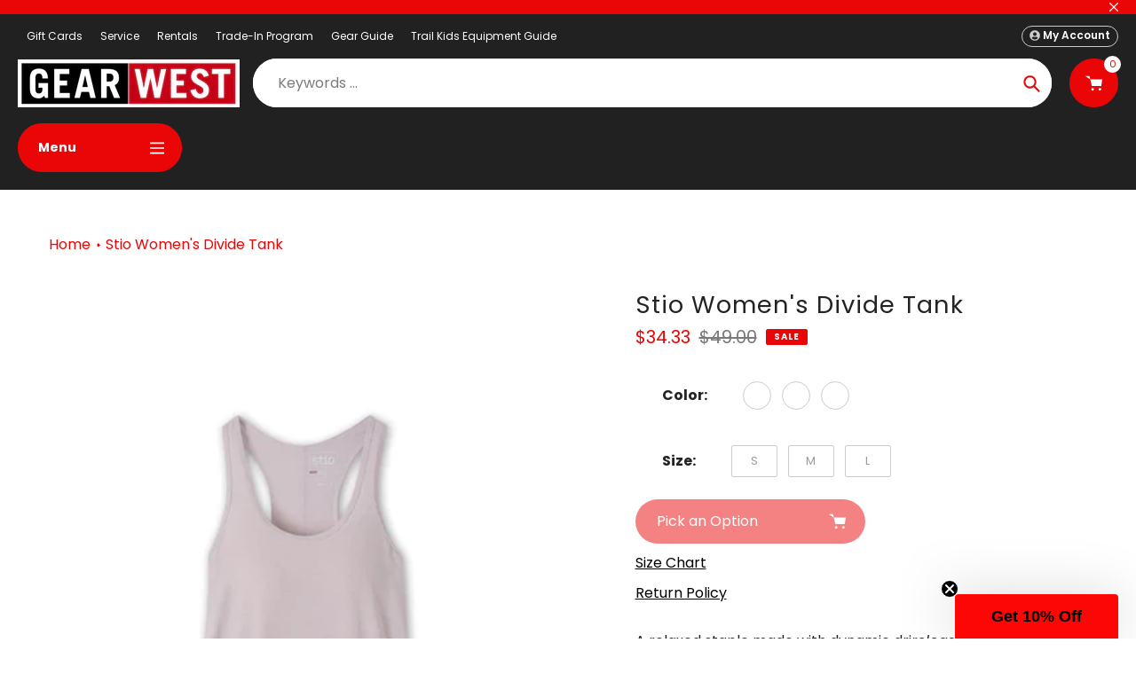

--- FILE ---
content_type: text/html; charset=utf-8
request_url: https://www.gearwest.com/products/stio-w-divide-tank
body_size: 68844
content:
<!doctype html>
<html class="no-js" lang="en">
<head>
  <meta charset="utf-8">
  <meta http-equiv="X-UA-Compatible" content="IE=edge,chrome=1">
  <meta name="viewport" content="width=device-width,initial-scale=1">
  <meta name="theme-color" content="#ea0606">

  <link rel="preconnect" href="https://cdn.shopify.com" crossorigin>
  <link rel="preconnect" href="https://fonts.shopifycdn.com" crossorigin>
  <link rel="preconnect" href="https://monorail-edge.shopifysvc.com"><link rel="preload" href="//www.gearwest.com/cdn/shop/t/34/assets/core.aio.min.css?v=150727222689830765661749484306" as="style">
  <link rel="preload" as="font" href="//www.gearwest.com/cdn/fonts/poppins/poppins_n4.0ba78fa5af9b0e1a374041b3ceaadf0a43b41362.woff2" type="font/woff2" crossorigin>
  <link rel="preload" as="font" href="//www.gearwest.com/cdn/fonts/poppins/poppins_n4.0ba78fa5af9b0e1a374041b3ceaadf0a43b41362.woff2" type="font/woff2" crossorigin>
  <link rel="preload" as="font" href="//www.gearwest.com/cdn/fonts/poppins/poppins_n7.56758dcf284489feb014a026f3727f2f20a54626.woff2" type="font/woff2" crossorigin>
  <link rel="preload" as="font" href="//www.gearwest.com/cdn/fonts/poppins/poppins_n7.56758dcf284489feb014a026f3727f2f20a54626.woff2" type="font/woff2" crossorigin>

  
  <link rel="preload" href="//www.gearwest.com/cdn/shop/t/34/assets/theme.aio.min.js?v=101465633312110741171749484306" as="script"><link rel="canonical" href="https://www.gearwest.com/products/stio-w-divide-tank"><link rel="shortcut icon" href="//www.gearwest.com/cdn/shop/files/GW_piglogo_v1_black_39aa6d3f-0623-405e-9d62-9a4f4cbc7bab_32x32.png?v=1674183892" type="image/png"><title>Stio Women&#39;s Divide Tank
&ndash; Gear West</title><meta name="description" content="A relaxed staple made with dynamic drirelease®, an organic cotton/recycled poly blend that wicks moisture and dries quickly when training or layering. drirelease® Heathered Single Knit Jersey, 85% Recycled Polyester, 15% Organic Cotton, 156 g/m2"><!-- /snippets/social-meta-tags.liquid -->


<meta property="og:site_name" content="Gear West">
<meta property="og:url" content="https://www.gearwest.com/products/stio-w-divide-tank">
<meta property="og:title" content="Stio Women&#39;s Divide Tank">
<meta property="og:type" content="product">
<meta property="og:description" content="A relaxed staple made with dynamic drirelease®, an organic cotton/recycled poly blend that wicks moisture and dries quickly when training or layering. drirelease® Heathered Single Knit Jersey, 85% Recycled Polyester, 15% Organic Cotton, 156 g/m2"><meta property="og:image" content="http://www.gearwest.com/cdn/shop/products/stio-women-s-divide-tank-gear-west-29942253846766.webp?v=1695764820">
  <meta property="og:image:secure_url" content="https://www.gearwest.com/cdn/shop/products/stio-women-s-divide-tank-gear-west-29942253846766.webp?v=1695764820">
  <meta property="og:image:width" content="512">
  <meta property="og:image:height" content="634">
  <meta property="og:price:amount" content="32.33">
  <meta property="og:price:currency" content="USD">



<meta name="twitter:card" content="summary_large_image">
<meta name="twitter:title" content="Stio Women&#39;s Divide Tank">
<meta name="twitter:description" content="A relaxed staple made with dynamic drirelease®, an organic cotton/recycled poly blend that wicks moisture and dries quickly when training or layering. drirelease® Heathered Single Knit Jersey, 85% Recycled Polyester, 15% Organic Cotton, 156 g/m2">

  
<style data-shopify>
:root {

	--header_megamenu_bg: #ffffff;
	--header_nav_2_bg: #ffffff;
	--header_nav_2_color_text: #232323;
	--search_bar_bg: #ffffff;

	--header_search_categories_bg: #ffffff;
	--header_search_categories_color_text: #232323;
	--alternateHeader_bg_color: #212121;
	--alternateHeader_text_color: #ffffff;
    --logo_text_color: #ffffff;
    --header_color_text: #ffffff;
	--header_nav_hover_link: #ea0606;

    --secondary_nav_color_text: #cccccc;
    --secondary_nav_color_lighter: rgba(204, 204, 204, 0.3);

    --mobile-navigation-bg: #232323;
    --mobile-navigation-highlighted-bg: #1d1d1d;
    --mobile-navigation-text-color: #ffffff;
    --mobile-navigation-icons-color: #fd5b2a;


	--white-color: #ffffff;


    --letter-spacing: 0;
    --font-size: 1;
	--rating-star-bg: rgba(35, 35, 35, 0.15);

    --color-text: #232323;
    --color-text-rgb: 35, 35, 35;
    --color-body-text: #232323;
	--breadcrumbs_color: #ea0606;

	--rte__link_color: #ea0606;
	--rte_hover_link_color: #EA0606;


    --color-sale-text: #EA0606;
    --color-small-button-text-border: #ffffff;
    --color-text-field: #cccccc;
    --color-text-field-text: #232323;
    --color-text-field-text-rgb: 35, 35, 35;

    --color-btn-primary: #ea0606;
    --color-btn-primary-darker: #bd0000;
    --color-btn-primary-text: #ffffff;
	
	--color-btn-secondary: #3a3a3a;

	--color--btn-white-darker: #e6e6e6;


    --color-blankstate: rgba(35, 35, 35, 0.35);
    --color-blankstate-border: rgba(35, 35, 35, 0.2);
    --color-blankstate-background: rgba(35, 35, 35, 0.1); 

    --color-text-focus:#494949;


    --color-btn-primary-focus:#b80505;
 	--color-btn-secondary-focus:#606060;
	--color-btn-white-focus:#e6e6e6;



    --color-btn-social-focus:#d2d2d2;
    --color-small-button-text-border-focus:#e6e6e6;
    --predictive-search-focus:#f2f2f2;

    --color-body: #ffffff;
    --color-bg: #ffffff;
    --color-bg-rgb: 255, 255, 255;
    --color-bg-alt: rgba(35, 35, 35, 0.05);
    --color-bg-currency-selector: rgba(35, 35, 35, 0.2);--opacity-image-overlay: 0.4;--hover-overlay-opacity: 0.8;

    --color-border: #ebebeb;
    --color-border-form: #cccccc;
    --color-border-form-darker: #b3b3b3;

    --svg-select-icon: url(//www.gearwest.com/cdn/shop/t/34/assets/ico-select.svg?v=147383828099726678601749484145);
 	--svg-select-white-icon: url(//www.gearwest.com/cdn/shop/t/34/assets/ico-white-select.svg?v=145037530105049233381749484105);
    --slick-img-url: url(//www.gearwest.com/cdn/shop/t/34/assets/ajax-loader.gif?v=41356863302472015721749484105);

    --font-weight-body--bold: 700;
    --font-weight-body--bolder: 700;

    --font-stack-header: Poppins, sans-serif;
    --font-style-header: normal;
    --font-weight-header: 400;

    --font-stack-navigation: Poppins, sans-serif;
    --font-style-navigation: normal;
    --font-weight-navigation: 700;


	

    --font-stack-body: Poppins, sans-serif;
    --font-style-body: normal;
    --font-weight-body: 400;

    --font-size-header: 34;
	--font-size-navigation: 16;


	
	--heading1-letter-spacing: 2px;
    --heading2-letter-spacing: 2px;
    --heading3-letter-spacing: 1.0px;
    --heading4-letter-spacing: 1.0px;
    --heading5-letter-spacing: 0.5px;
    --heading6-letter-spacing:  0.5px;

	--heading-line-height : 1;

    --font-size-base: 16;

    --font-h1-desktop: 68;
    --font-h1-mobile: 47;

    --font-h2-desktop: 44;
    --font-h2-mobile: 34;

    --font-h3-desktop: 34;
    --font-h3-mobile: 22;

    --font-h4-desktop: 18;
    --font-h4-mobile: 16;

    --font-h5-desktop: 15;
    --font-h5-mobile: 15;

    --font-h6-desktop: 13;
    --font-h6-mobile: 12;

    --font-mega-title-large-desktop: 85;

    --font-rich-text-large: 18;
    --font-rich-text-small: 14;

    
--color-video-bg: #f2f2f2;

    
    --global-color-image-loader-primary: rgba(35, 35, 35, 0.06);
    --global-color-image-loader-secondary: rgba(35, 35, 35, 0.12);


	--product_label_sale_color: #ea0606;
	--product_label_sold_out_color: #8a9297;
	--product_label_1_color: #EA0606;
 	--product_label_2_color: #000000;

	
	--product-image-height: 200px;

  }




</style>


  <link rel="stylesheet" href="//www.gearwest.com/cdn/shop/t/34/assets/flickity.min.css?v=112557130868219244861749484145" type="text/css">

  <link rel="stylesheet" href="//www.gearwest.com/cdn/shop/t/34/assets/core.css?v=9479367861339524431749484105" type="text/css">
  <link rel="stylesheet" href="//www.gearwest.com/cdn/shop/t/34/assets/theme.aio.min.css?v=182612613450853209131749484307" type="text/css">


  <style>
    @font-face {
  font-family: Poppins;
  font-weight: 400;
  font-style: normal;
  font-display: swap;
  src: url("//www.gearwest.com/cdn/fonts/poppins/poppins_n4.0ba78fa5af9b0e1a374041b3ceaadf0a43b41362.woff2") format("woff2"),
       url("//www.gearwest.com/cdn/fonts/poppins/poppins_n4.214741a72ff2596839fc9760ee7a770386cf16ca.woff") format("woff");
}

    @font-face {
  font-family: Poppins;
  font-weight: 400;
  font-style: normal;
  font-display: swap;
  src: url("//www.gearwest.com/cdn/fonts/poppins/poppins_n4.0ba78fa5af9b0e1a374041b3ceaadf0a43b41362.woff2") format("woff2"),
       url("//www.gearwest.com/cdn/fonts/poppins/poppins_n4.214741a72ff2596839fc9760ee7a770386cf16ca.woff") format("woff");
}

      @font-face {
  font-family: Poppins;
  font-weight: 700;
  font-style: normal;
  font-display: swap;
  src: url("//www.gearwest.com/cdn/fonts/poppins/poppins_n7.56758dcf284489feb014a026f3727f2f20a54626.woff2") format("woff2"),
       url("//www.gearwest.com/cdn/fonts/poppins/poppins_n7.f34f55d9b3d3205d2cd6f64955ff4b36f0cfd8da.woff") format("woff");
}

    @font-face {
  font-family: Poppins;
  font-weight: 700;
  font-style: normal;
  font-display: swap;
  src: url("//www.gearwest.com/cdn/fonts/poppins/poppins_n7.56758dcf284489feb014a026f3727f2f20a54626.woff2") format("woff2"),
       url("//www.gearwest.com/cdn/fonts/poppins/poppins_n7.f34f55d9b3d3205d2cd6f64955ff4b36f0cfd8da.woff") format("woff");
}

    @font-face {
  font-family: Poppins;
  font-weight: 700;
  font-style: normal;
  font-display: swap;
  src: url("//www.gearwest.com/cdn/fonts/poppins/poppins_n7.56758dcf284489feb014a026f3727f2f20a54626.woff2") format("woff2"),
       url("//www.gearwest.com/cdn/fonts/poppins/poppins_n7.f34f55d9b3d3205d2cd6f64955ff4b36f0cfd8da.woff") format("woff");
}

    @font-face {
  font-family: Poppins;
  font-weight: 400;
  font-style: italic;
  font-display: swap;
  src: url("//www.gearwest.com/cdn/fonts/poppins/poppins_i4.846ad1e22474f856bd6b81ba4585a60799a9f5d2.woff2") format("woff2"),
       url("//www.gearwest.com/cdn/fonts/poppins/poppins_i4.56b43284e8b52fc64c1fd271f289a39e8477e9ec.woff") format("woff");
}

    @font-face {
  font-family: Poppins;
  font-weight: 700;
  font-style: italic;
  font-display: swap;
  src: url("//www.gearwest.com/cdn/fonts/poppins/poppins_i7.42fd71da11e9d101e1e6c7932199f925f9eea42d.woff2") format("woff2"),
       url("//www.gearwest.com/cdn/fonts/poppins/poppins_i7.ec8499dbd7616004e21155106d13837fff4cf556.woff") format("woff");
}

  </style>

  <script>
    
     window.importModule = (mod) => import(window.theme.modules[mod]);
    
    var theme = {
      breakpoints: {
        medium: 750,
        large: 990,
        widescreen: 1400
      },
      strings: { 
        addToCart: "Add to cart",
        preOrder: "Pre Order",
        preOrderText: "This is a pre order item.  We will ship it when it comes in stock.", 
        added_to_cart: "Added!",
        soldOut: "Sold out",
        unavailable: "Unavailable",
        regularPrice: "Regular price",
        salePrice: "Sale price",
        sale: "Sale",
        fromLowestPrice: "from [price]",
        vendor: "Vendor",
        showMore: "Show More",
        showLess: "Show Less",
        searchFor: "Search for",
        addressError: "Error looking up that address",
        addressNoResults: "No results for that address",
        addressQueryLimit: "You have exceeded the Google API usage limit. Consider upgrading to a \u003ca href=\"https:\/\/developers.google.com\/maps\/premium\/usage-limits\"\u003ePremium Plan\u003c\/a\u003e.",
        authError: "There was a problem authenticating your Google Maps account.",
        newWindow: "Opens in a new window.",
        external: "Opens external website.",
        newWindowExternal: "Opens external website in a new window.",
        removeLabel: "Remove [product]",
        update: "Update",
        quantity: "Quantity",
        discountedTotal: "Discounted total",
        regularTotal: "Regular total",
        priceColumn: "See Price column for discount details.",
        quantityMinimumMessage: "Quantity must be 1 or more",
        cartError: "There was an error while updating your cart. Please try again.",
        removedItemMessage: "Removed \u003cspan class=\"cart__removed-product-details\"\u003e([quantity]) [link]\u003c\/span\u003e from your cart.",
        unitPrice: "Unit price",
        unitPriceSeparator: "per",
        oneCartCount: "1 item",
        otherCartCount: "[count] items",
        quantityLabel: "Quantity: [count]",
        products: "Popular Products",
        search_title: "Popular Searches",
        loading: "Loading",
        number_of_results: "[result_number] of [results_count]",
        number_of_results_found: "[results_count] results found",
        one_result_found: "1 result found",
        show_less: "Show less",
        shippingEstimatorOneResult: "1 option available:",
        shippingEstimatorMoreResults: "{{count}} options available:",
        shippingEstimatorNoResults: "No shipping could be found",
        shippingTo: "Shipping to",
        pick_an_option: "Pick an Option",
        add_note: "Add Note",
        added_note: "Note added",
        newsletter_confirmation: "Thanks for subscribing!"
      },
      moneyFormat: "${{amount}}",
      moneyFormatWithCurrency: "${{amount}} USD",
      show_preOrder_btn: false ,
        stylesheet: "//www.gearwest.com/cdn/shop/t/34/assets/core.css?v=9479367861339524431749484105",
         pageType: "product",
            modules: {
        Core: `//www.gearwest.com/cdn/shop/t/34/assets/core.aio.min.js?v=65828951991299540971749484306`
      },
      scripts: {
        Popper: 'https://unpkg.com/@popperjs/core@2'
      }
    };

       
    window.routes = {
      rootUrl: "\/", 
      cartUrl: "\/cart",
      cartAddUrl: "\/cart\/add",
      cartChangeUrl: "\/cart\/change",
      searchUrl: "\/search",
      productRecommendationsUrl: "\/recommendations\/products"
    };


   



    document.documentElement.className = document.documentElement.className.replace('no-js', 'js');
  </script><script type="text/javascript">
    if (window.MSInputMethodContext && document.documentMode) {
      var scripts = document.getElementsByTagName('script')[0];
      var polyfill = document.createElement("script");
      polyfill.defer = true;
      polyfill.src = "//www.gearwest.com/cdn/shop/t/34/assets/ie11CustomProperties.min.js?v=146208399201472936201749484105";

      scripts.parentNode.insertBefore(polyfill, scripts);
    }
  </script>

  <script>window.performance && window.performance.mark && window.performance.mark('shopify.content_for_header.start');</script><meta name="facebook-domain-verification" content="2x94gxdwivm19b83aik1so9p84cdxw">
<meta id="shopify-digital-wallet" name="shopify-digital-wallet" content="/56476205256/digital_wallets/dialog">
<meta name="shopify-checkout-api-token" content="7dbaf1fbdb9992a936f69d869b7190a5">
<meta id="in-context-paypal-metadata" data-shop-id="56476205256" data-venmo-supported="false" data-environment="production" data-locale="en_US" data-paypal-v4="true" data-currency="USD">
<link rel="alternate" type="application/json+oembed" href="https://www.gearwest.com/products/stio-w-divide-tank.oembed">
<script async="async" src="/checkouts/internal/preloads.js?locale=en-US"></script>
<link rel="preconnect" href="https://shop.app" crossorigin="anonymous">
<script async="async" src="https://shop.app/checkouts/internal/preloads.js?locale=en-US&shop_id=56476205256" crossorigin="anonymous"></script>
<script id="apple-pay-shop-capabilities" type="application/json">{"shopId":56476205256,"countryCode":"US","currencyCode":"USD","merchantCapabilities":["supports3DS"],"merchantId":"gid:\/\/shopify\/Shop\/56476205256","merchantName":"Gear West","requiredBillingContactFields":["postalAddress","email","phone"],"requiredShippingContactFields":["postalAddress","email","phone"],"shippingType":"shipping","supportedNetworks":["visa","masterCard","amex","discover","elo","jcb"],"total":{"type":"pending","label":"Gear West","amount":"1.00"},"shopifyPaymentsEnabled":true,"supportsSubscriptions":true}</script>
<script id="shopify-features" type="application/json">{"accessToken":"7dbaf1fbdb9992a936f69d869b7190a5","betas":["rich-media-storefront-analytics"],"domain":"www.gearwest.com","predictiveSearch":true,"shopId":56476205256,"locale":"en"}</script>
<script>var Shopify = Shopify || {};
Shopify.shop = "gear-west-ski-bike-run.myshopify.com";
Shopify.locale = "en";
Shopify.currency = {"active":"USD","rate":"1.0"};
Shopify.country = "US";
Shopify.theme = {"name":"1.3 6\/7","id":151131455726,"schema_name":"Pursuit","schema_version":"1.3","theme_store_id":1654,"role":"main"};
Shopify.theme.handle = "null";
Shopify.theme.style = {"id":null,"handle":null};
Shopify.cdnHost = "www.gearwest.com/cdn";
Shopify.routes = Shopify.routes || {};
Shopify.routes.root = "/";</script>
<script type="module">!function(o){(o.Shopify=o.Shopify||{}).modules=!0}(window);</script>
<script>!function(o){function n(){var o=[];function n(){o.push(Array.prototype.slice.apply(arguments))}return n.q=o,n}var t=o.Shopify=o.Shopify||{};t.loadFeatures=n(),t.autoloadFeatures=n()}(window);</script>
<script>
  window.ShopifyPay = window.ShopifyPay || {};
  window.ShopifyPay.apiHost = "shop.app\/pay";
  window.ShopifyPay.redirectState = null;
</script>
<script id="shop-js-analytics" type="application/json">{"pageType":"product"}</script>
<script defer="defer" async type="module" src="//www.gearwest.com/cdn/shopifycloud/shop-js/modules/v2/client.init-shop-cart-sync_BN7fPSNr.en.esm.js"></script>
<script defer="defer" async type="module" src="//www.gearwest.com/cdn/shopifycloud/shop-js/modules/v2/chunk.common_Cbph3Kss.esm.js"></script>
<script defer="defer" async type="module" src="//www.gearwest.com/cdn/shopifycloud/shop-js/modules/v2/chunk.modal_DKumMAJ1.esm.js"></script>
<script type="module">
  await import("//www.gearwest.com/cdn/shopifycloud/shop-js/modules/v2/client.init-shop-cart-sync_BN7fPSNr.en.esm.js");
await import("//www.gearwest.com/cdn/shopifycloud/shop-js/modules/v2/chunk.common_Cbph3Kss.esm.js");
await import("//www.gearwest.com/cdn/shopifycloud/shop-js/modules/v2/chunk.modal_DKumMAJ1.esm.js");

  window.Shopify.SignInWithShop?.initShopCartSync?.({"fedCMEnabled":true,"windoidEnabled":true});

</script>
<script>
  window.Shopify = window.Shopify || {};
  if (!window.Shopify.featureAssets) window.Shopify.featureAssets = {};
  window.Shopify.featureAssets['shop-js'] = {"shop-cart-sync":["modules/v2/client.shop-cart-sync_CJVUk8Jm.en.esm.js","modules/v2/chunk.common_Cbph3Kss.esm.js","modules/v2/chunk.modal_DKumMAJ1.esm.js"],"init-fed-cm":["modules/v2/client.init-fed-cm_7Fvt41F4.en.esm.js","modules/v2/chunk.common_Cbph3Kss.esm.js","modules/v2/chunk.modal_DKumMAJ1.esm.js"],"init-shop-email-lookup-coordinator":["modules/v2/client.init-shop-email-lookup-coordinator_Cc088_bR.en.esm.js","modules/v2/chunk.common_Cbph3Kss.esm.js","modules/v2/chunk.modal_DKumMAJ1.esm.js"],"init-windoid":["modules/v2/client.init-windoid_hPopwJRj.en.esm.js","modules/v2/chunk.common_Cbph3Kss.esm.js","modules/v2/chunk.modal_DKumMAJ1.esm.js"],"shop-button":["modules/v2/client.shop-button_B0jaPSNF.en.esm.js","modules/v2/chunk.common_Cbph3Kss.esm.js","modules/v2/chunk.modal_DKumMAJ1.esm.js"],"shop-cash-offers":["modules/v2/client.shop-cash-offers_DPIskqss.en.esm.js","modules/v2/chunk.common_Cbph3Kss.esm.js","modules/v2/chunk.modal_DKumMAJ1.esm.js"],"shop-toast-manager":["modules/v2/client.shop-toast-manager_CK7RT69O.en.esm.js","modules/v2/chunk.common_Cbph3Kss.esm.js","modules/v2/chunk.modal_DKumMAJ1.esm.js"],"init-shop-cart-sync":["modules/v2/client.init-shop-cart-sync_BN7fPSNr.en.esm.js","modules/v2/chunk.common_Cbph3Kss.esm.js","modules/v2/chunk.modal_DKumMAJ1.esm.js"],"init-customer-accounts-sign-up":["modules/v2/client.init-customer-accounts-sign-up_CfPf4CXf.en.esm.js","modules/v2/client.shop-login-button_DeIztwXF.en.esm.js","modules/v2/chunk.common_Cbph3Kss.esm.js","modules/v2/chunk.modal_DKumMAJ1.esm.js"],"pay-button":["modules/v2/client.pay-button_CgIwFSYN.en.esm.js","modules/v2/chunk.common_Cbph3Kss.esm.js","modules/v2/chunk.modal_DKumMAJ1.esm.js"],"init-customer-accounts":["modules/v2/client.init-customer-accounts_DQ3x16JI.en.esm.js","modules/v2/client.shop-login-button_DeIztwXF.en.esm.js","modules/v2/chunk.common_Cbph3Kss.esm.js","modules/v2/chunk.modal_DKumMAJ1.esm.js"],"avatar":["modules/v2/client.avatar_BTnouDA3.en.esm.js"],"init-shop-for-new-customer-accounts":["modules/v2/client.init-shop-for-new-customer-accounts_CsZy_esa.en.esm.js","modules/v2/client.shop-login-button_DeIztwXF.en.esm.js","modules/v2/chunk.common_Cbph3Kss.esm.js","modules/v2/chunk.modal_DKumMAJ1.esm.js"],"shop-follow-button":["modules/v2/client.shop-follow-button_BRMJjgGd.en.esm.js","modules/v2/chunk.common_Cbph3Kss.esm.js","modules/v2/chunk.modal_DKumMAJ1.esm.js"],"checkout-modal":["modules/v2/client.checkout-modal_B9Drz_yf.en.esm.js","modules/v2/chunk.common_Cbph3Kss.esm.js","modules/v2/chunk.modal_DKumMAJ1.esm.js"],"shop-login-button":["modules/v2/client.shop-login-button_DeIztwXF.en.esm.js","modules/v2/chunk.common_Cbph3Kss.esm.js","modules/v2/chunk.modal_DKumMAJ1.esm.js"],"lead-capture":["modules/v2/client.lead-capture_DXYzFM3R.en.esm.js","modules/v2/chunk.common_Cbph3Kss.esm.js","modules/v2/chunk.modal_DKumMAJ1.esm.js"],"shop-login":["modules/v2/client.shop-login_CA5pJqmO.en.esm.js","modules/v2/chunk.common_Cbph3Kss.esm.js","modules/v2/chunk.modal_DKumMAJ1.esm.js"],"payment-terms":["modules/v2/client.payment-terms_BxzfvcZJ.en.esm.js","modules/v2/chunk.common_Cbph3Kss.esm.js","modules/v2/chunk.modal_DKumMAJ1.esm.js"]};
</script>
<script>(function() {
  var isLoaded = false;
  function asyncLoad() {
    if (isLoaded) return;
    isLoaded = true;
    var urls = ["https:\/\/cdn.pickystory.com\/widget\/static\/js\/noop.js?shop=gear-west-ski-bike-run.myshopify.com","\/\/d1liekpayvooaz.cloudfront.net\/apps\/customizery\/customizery.js?shop=gear-west-ski-bike-run.myshopify.com","https:\/\/seo.apps.avada.io\/scripttag\/avada-seo-installed.js?shop=gear-west-ski-bike-run.myshopify.com","https:\/\/cdn1.avada.io\/flying-pages\/module.js?shop=gear-west-ski-bike-run.myshopify.com","https:\/\/sizechart.apps.avada.io\/scripttag\/avada-size-chart.min.js?shop=gear-west-ski-bike-run.myshopify.com","https:\/\/shopify-widget.route.com\/shopify.widget.js?shop=gear-west-ski-bike-run.myshopify.com","https:\/\/static.klaviyo.com\/onsite\/js\/klaviyo.js?company_id=RuUG5t\u0026shop=gear-west-ski-bike-run.myshopify.com"];
    for (var i = 0; i < urls.length; i++) {
      var s = document.createElement('script');
      s.type = 'text/javascript';
      s.async = true;
      s.src = urls[i];
      var x = document.getElementsByTagName('script')[0];
      x.parentNode.insertBefore(s, x);
    }
  };
  if(window.attachEvent) {
    window.attachEvent('onload', asyncLoad);
  } else {
    window.addEventListener('load', asyncLoad, false);
  }
})();</script>
<script id="__st">var __st={"a":56476205256,"offset":-21600,"reqid":"25a8de18-98bc-42b9-806b-13c100bad978-1769907821","pageurl":"www.gearwest.com\/products\/stio-w-divide-tank","u":"36b6d5ce5e26","p":"product","rtyp":"product","rid":7704120525038};</script>
<script>window.ShopifyPaypalV4VisibilityTracking = true;</script>
<script id="captcha-bootstrap">!function(){'use strict';const t='contact',e='account',n='new_comment',o=[[t,t],['blogs',n],['comments',n],[t,'customer']],c=[[e,'customer_login'],[e,'guest_login'],[e,'recover_customer_password'],[e,'create_customer']],r=t=>t.map((([t,e])=>`form[action*='/${t}']:not([data-nocaptcha='true']) input[name='form_type'][value='${e}']`)).join(','),a=t=>()=>t?[...document.querySelectorAll(t)].map((t=>t.form)):[];function s(){const t=[...o],e=r(t);return a(e)}const i='password',u='form_key',d=['recaptcha-v3-token','g-recaptcha-response','h-captcha-response',i],f=()=>{try{return window.sessionStorage}catch{return}},m='__shopify_v',_=t=>t.elements[u];function p(t,e,n=!1){try{const o=window.sessionStorage,c=JSON.parse(o.getItem(e)),{data:r}=function(t){const{data:e,action:n}=t;return t[m]||n?{data:e,action:n}:{data:t,action:n}}(c);for(const[e,n]of Object.entries(r))t.elements[e]&&(t.elements[e].value=n);n&&o.removeItem(e)}catch(o){console.error('form repopulation failed',{error:o})}}const l='form_type',E='cptcha';function T(t){t.dataset[E]=!0}const w=window,h=w.document,L='Shopify',v='ce_forms',y='captcha';let A=!1;((t,e)=>{const n=(g='f06e6c50-85a8-45c8-87d0-21a2b65856fe',I='https://cdn.shopify.com/shopifycloud/storefront-forms-hcaptcha/ce_storefront_forms_captcha_hcaptcha.v1.5.2.iife.js',D={infoText:'Protected by hCaptcha',privacyText:'Privacy',termsText:'Terms'},(t,e,n)=>{const o=w[L][v],c=o.bindForm;if(c)return c(t,g,e,D).then(n);var r;o.q.push([[t,g,e,D],n]),r=I,A||(h.body.append(Object.assign(h.createElement('script'),{id:'captcha-provider',async:!0,src:r})),A=!0)});var g,I,D;w[L]=w[L]||{},w[L][v]=w[L][v]||{},w[L][v].q=[],w[L][y]=w[L][y]||{},w[L][y].protect=function(t,e){n(t,void 0,e),T(t)},Object.freeze(w[L][y]),function(t,e,n,w,h,L){const[v,y,A,g]=function(t,e,n){const i=e?o:[],u=t?c:[],d=[...i,...u],f=r(d),m=r(i),_=r(d.filter((([t,e])=>n.includes(e))));return[a(f),a(m),a(_),s()]}(w,h,L),I=t=>{const e=t.target;return e instanceof HTMLFormElement?e:e&&e.form},D=t=>v().includes(t);t.addEventListener('submit',(t=>{const e=I(t);if(!e)return;const n=D(e)&&!e.dataset.hcaptchaBound&&!e.dataset.recaptchaBound,o=_(e),c=g().includes(e)&&(!o||!o.value);(n||c)&&t.preventDefault(),c&&!n&&(function(t){try{if(!f())return;!function(t){const e=f();if(!e)return;const n=_(t);if(!n)return;const o=n.value;o&&e.removeItem(o)}(t);const e=Array.from(Array(32),(()=>Math.random().toString(36)[2])).join('');!function(t,e){_(t)||t.append(Object.assign(document.createElement('input'),{type:'hidden',name:u})),t.elements[u].value=e}(t,e),function(t,e){const n=f();if(!n)return;const o=[...t.querySelectorAll(`input[type='${i}']`)].map((({name:t})=>t)),c=[...d,...o],r={};for(const[a,s]of new FormData(t).entries())c.includes(a)||(r[a]=s);n.setItem(e,JSON.stringify({[m]:1,action:t.action,data:r}))}(t,e)}catch(e){console.error('failed to persist form',e)}}(e),e.submit())}));const S=(t,e)=>{t&&!t.dataset[E]&&(n(t,e.some((e=>e===t))),T(t))};for(const o of['focusin','change'])t.addEventListener(o,(t=>{const e=I(t);D(e)&&S(e,y())}));const B=e.get('form_key'),M=e.get(l),P=B&&M;t.addEventListener('DOMContentLoaded',(()=>{const t=y();if(P)for(const e of t)e.elements[l].value===M&&p(e,B);[...new Set([...A(),...v().filter((t=>'true'===t.dataset.shopifyCaptcha))])].forEach((e=>S(e,t)))}))}(h,new URLSearchParams(w.location.search),n,t,e,['guest_login'])})(!0,!0)}();</script>
<script integrity="sha256-4kQ18oKyAcykRKYeNunJcIwy7WH5gtpwJnB7kiuLZ1E=" data-source-attribution="shopify.loadfeatures" defer="defer" src="//www.gearwest.com/cdn/shopifycloud/storefront/assets/storefront/load_feature-a0a9edcb.js" crossorigin="anonymous"></script>
<script crossorigin="anonymous" defer="defer" src="//www.gearwest.com/cdn/shopifycloud/storefront/assets/shopify_pay/storefront-65b4c6d7.js?v=20250812"></script>
<script data-source-attribution="shopify.dynamic_checkout.dynamic.init">var Shopify=Shopify||{};Shopify.PaymentButton=Shopify.PaymentButton||{isStorefrontPortableWallets:!0,init:function(){window.Shopify.PaymentButton.init=function(){};var t=document.createElement("script");t.src="https://www.gearwest.com/cdn/shopifycloud/portable-wallets/latest/portable-wallets.en.js",t.type="module",document.head.appendChild(t)}};
</script>
<script data-source-attribution="shopify.dynamic_checkout.buyer_consent">
  function portableWalletsHideBuyerConsent(e){var t=document.getElementById("shopify-buyer-consent"),n=document.getElementById("shopify-subscription-policy-button");t&&n&&(t.classList.add("hidden"),t.setAttribute("aria-hidden","true"),n.removeEventListener("click",e))}function portableWalletsShowBuyerConsent(e){var t=document.getElementById("shopify-buyer-consent"),n=document.getElementById("shopify-subscription-policy-button");t&&n&&(t.classList.remove("hidden"),t.removeAttribute("aria-hidden"),n.addEventListener("click",e))}window.Shopify?.PaymentButton&&(window.Shopify.PaymentButton.hideBuyerConsent=portableWalletsHideBuyerConsent,window.Shopify.PaymentButton.showBuyerConsent=portableWalletsShowBuyerConsent);
</script>
<script>
  function portableWalletsCleanup(e){e&&e.src&&console.error("Failed to load portable wallets script "+e.src);var t=document.querySelectorAll("shopify-accelerated-checkout .shopify-payment-button__skeleton, shopify-accelerated-checkout-cart .wallet-cart-button__skeleton"),e=document.getElementById("shopify-buyer-consent");for(let e=0;e<t.length;e++)t[e].remove();e&&e.remove()}function portableWalletsNotLoadedAsModule(e){e instanceof ErrorEvent&&"string"==typeof e.message&&e.message.includes("import.meta")&&"string"==typeof e.filename&&e.filename.includes("portable-wallets")&&(window.removeEventListener("error",portableWalletsNotLoadedAsModule),window.Shopify.PaymentButton.failedToLoad=e,"loading"===document.readyState?document.addEventListener("DOMContentLoaded",window.Shopify.PaymentButton.init):window.Shopify.PaymentButton.init())}window.addEventListener("error",portableWalletsNotLoadedAsModule);
</script>

<script type="module" src="https://www.gearwest.com/cdn/shopifycloud/portable-wallets/latest/portable-wallets.en.js" onError="portableWalletsCleanup(this)" crossorigin="anonymous"></script>
<script nomodule>
  document.addEventListener("DOMContentLoaded", portableWalletsCleanup);
</script>

<link id="shopify-accelerated-checkout-styles" rel="stylesheet" media="screen" href="https://www.gearwest.com/cdn/shopifycloud/portable-wallets/latest/accelerated-checkout-backwards-compat.css" crossorigin="anonymous">
<style id="shopify-accelerated-checkout-cart">
        #shopify-buyer-consent {
  margin-top: 1em;
  display: inline-block;
  width: 100%;
}

#shopify-buyer-consent.hidden {
  display: none;
}

#shopify-subscription-policy-button {
  background: none;
  border: none;
  padding: 0;
  text-decoration: underline;
  font-size: inherit;
  cursor: pointer;
}

#shopify-subscription-policy-button::before {
  box-shadow: none;
}

      </style>

<script>window.performance && window.performance.mark && window.performance.mark('shopify.content_for_header.end');</script>
<!-- BEGIN app block: shopify://apps/amplify-bundles-upsell/blocks/main-widget-loader-script/f54ff67e-3f69-4df2-845e-7476ce633252 -->  
  <script defer src="https://cdn.pickystory.com/widget/dist/latest/pickystory-widget.min.js"></script>




<script>
  window.pickystory = window.pickystory || {};
  window.pickystory.localization = {
  
    routes: {
      'routes.root_url': '/',
      'routes.account_url': '/account',
      'routes.account_login_url': 'https://www.gearwest.com/customer_authentication/redirect?locale=en&region_country=US',
      'routes.account_logout_url': '/account/logout',
      'routes.account_register_url': '/account/register',
      'routes.account_addresses_url': '/account/addresses',
      'routes.collections_url': '/collections',
      'routes.all_products_collection_url': '/collections/all',
      'routes.search_url': '/search',
      'routes.predictive_search_url': '/search/suggest',
      'routes.cart_url': '/cart',
      'routes.cart_add_url': '/cart/add',
      'routes.cart_change_url': '/cart/change',
      'routes.cart_clear_url': '/cart/clear',
      'routes.cart_update_url': '/cart/update',
      'routes.product_recommendations_url': '/recommendations/products',
    },
  };</script>





<!-- BEGIN app snippet: global-theme-settings --><script data-amplify="global-settings-json-data" type="application/json">
{
  "settings": null,
  "amplifyTheme": null
}
</script>


<!-- END app snippet -->


  <script>
    window.pickystory = window.pickystory || {};
    window.pickystory.currentPageProduct = { id: 7704120525038 };
  </script>

<!-- BEGIN app snippet: amplify-data -->












  
<!-- BEGIN app snippet: force-byob-inline-page-redirect -->


  
    
    
    
  

<!-- END app snippet -->

  
<!-- BEGIN app snippet: amplify-products-json --><script data-amplify="bundle-products-json-data" type="application/json">
  {
    "products": [{
        "availableForSale": true,
        "id": 7704120525038,
        "handle": "stio-w-divide-tank",
        "title": "Stio Women's Divide Tank",
        "bodyHtml": "\u003cp\u003e\u003cspan data-mce-fragment=\"1\"\u003eA relaxed staple made with dynamic dri\u003c\/span\u003e\u003cem data-mce-fragment=\"1\"\u003erelease\u003cspan data-mce-fragment=\"1\"\u003e®\u003c\/span\u003e\u003c\/em\u003e\u003cspan data-mce-fragment=\"1\"\u003e, an organic cotton\/recycled poly blend that wicks moisture and dries quickly when training or layering.\u003c\/span\u003e\u003c\/p\u003e\n\u003cp\u003edrirelease® Heathered Single Knit Jersey, 85% Recycled Polyester, 15% Organic Cotton, 156 g\/m2\u003c\/p\u003e",
        "vendor": "STIO",
        "imageSrc": "\/\/www.gearwest.com\/cdn\/shop\/products\/stio-women-s-divide-tank-gear-west-29942253846766.webp?v=1695764820","variants": [{
            "availableForSale": false,
            "id": 42988547178734,
            "title": "ORCHID \/ S",
            "price": 4900,
            "compareAtPrice": 4900,
            "sku": "100138S22-634-S",
            "image": {
              "id": null,
              "height": null,
              "position": null,
              "src": null,
              "width": null
            },
            "selectedOptions": [{
                
                
                "id": 674491334894,
                "name": "ORCHID"
              },
{
                
                
                "id": 674491433198,
                "name": "S"
              }
]},
          {
            "availableForSale": true,
            "id": 42988547211502,
            "title": "ORCHID \/ M",
            "price": 3433,
            "compareAtPrice": 4900,
            "sku": "100138S22-634-M",
            "image": {
              "id": null,
              "height": null,
              "position": null,
              "src": null,
              "width": null
            },
            "selectedOptions": [{
                
                
                "id": 674491334894,
                "name": "ORCHID"
              },
{
                
                
                "id": 674491465966,
                "name": "M"
              }
]},
          {
            "availableForSale": false,
            "id": 42988547244270,
            "title": "ORCHID \/ L",
            "price": 3900,
            "compareAtPrice": 4900,
            "sku": "100138S22-634-L",
            "image": {
              "id": null,
              "height": null,
              "position": null,
              "src": null,
              "width": null
            },
            "selectedOptions": [{
                
                
                "id": 674491334894,
                "name": "ORCHID"
              },
{
                
                
                "id": 674491498734,
                "name": "L"
              }
]},
          {
            "availableForSale": true,
            "id": 44129533067502,
            "title": "DAWN \/ S",
            "price": 3233,
            "compareAtPrice": null,
            "sku": "100243-551-S",
            "image": {
              "id": null,
              "height": null,
              "position": null,
              "src": null,
              "width": null
            },
            "selectedOptions": [{
                
                
                "id": 674491367662,
                "name": "DAWN"
              },
{
                
                
                "id": 674491433198,
                "name": "S"
              }
]},
          {
            "availableForSale": true,
            "id": 44129533165806,
            "title": "DAWN \/ M",
            "price": 3533,
            "compareAtPrice": null,
            "sku": "100243-551-M",
            "image": {
              "id": null,
              "height": null,
              "position": null,
              "src": null,
              "width": null
            },
            "selectedOptions": [{
                
                
                "id": 674491367662,
                "name": "DAWN"
              },
{
                
                
                "id": 674491465966,
                "name": "M"
              }
]},
          {
            "availableForSale": false,
            "id": 44129533362414,
            "title": "PINK VERBENA \/ S",
            "price": 4900,
            "compareAtPrice": null,
            "sku": "100243-559-S",
            "image": {
              "id": null,
              "height": null,
              "position": null,
              "src": null,
              "width": null
            },
            "selectedOptions": [{
                
                
                "id": 674491400430,
                "name": "PINK VERBENA"
              },
{
                
                
                "id": 674491433198,
                "name": "S"
              }
]},
          {
            "availableForSale": false,
            "id": 44129533427950,
            "title": "PINK VERBENA \/ M",
            "price": 4900,
            "compareAtPrice": null,
            "sku": "100243-559-M",
            "image": {
              "id": null,
              "height": null,
              "position": null,
              "src": null,
              "width": null
            },
            "selectedOptions": [{
                
                
                "id": 674491400430,
                "name": "PINK VERBENA"
              },
{
                
                
                "id": 674491465966,
                "name": "M"
              }
]}],
        "options": [{
            "name": "Color",
            "position": 1,
            "selectedValue": "ORCHID",
            "optionValues": [{
                
                
                "id": 674491334894,
                "name": "ORCHID"
              },
{
                
                
                "id": 674491367662,
                "name": "DAWN"
              },
{
                
                
                "id": 674491400430,
                "name": "PINK VERBENA"
              }
]
          },
{
            "name": "Size",
            "position": 2,
            "selectedValue": "M",
            "optionValues": [{
                
                
                "id": 674491433198,
                "name": "S"
              },
{
                
                
                "id": 674491465966,
                "name": "M"
              },
{
                
                
                "id": 674491498734,
                "name": "L"
              }
]
          }
],
        "images": [{
            "id": 37370209796334,
            "height": 634,
            "position": 1,
            "src": "\/\/www.gearwest.com\/cdn\/shop\/products\/stio-women-s-divide-tank-gear-west-29942253846766.webp?v=1695764820",
            "width": 512
          }
]
      }]
  }
</script>
<!-- END app snippet -->


<!-- END app snippet -->
<!-- END app block --><!-- BEGIN app block: shopify://apps/judge-me-reviews/blocks/judgeme_core/61ccd3b1-a9f2-4160-9fe9-4fec8413e5d8 --><!-- Start of Judge.me Core -->






<link rel="dns-prefetch" href="https://cdnwidget.judge.me">
<link rel="dns-prefetch" href="https://cdn.judge.me">
<link rel="dns-prefetch" href="https://cdn1.judge.me">
<link rel="dns-prefetch" href="https://api.judge.me">

<script data-cfasync='false' class='jdgm-settings-script'>window.jdgmSettings={"pagination":5,"disable_web_reviews":false,"badge_no_review_text":"No reviews","badge_n_reviews_text":"{{ n }} review/reviews","hide_badge_preview_if_no_reviews":true,"badge_hide_text":false,"enforce_center_preview_badge":false,"widget_title":"Customer Reviews","widget_open_form_text":"Write a review","widget_close_form_text":"Cancel review","widget_refresh_page_text":"Refresh page","widget_summary_text":"Based on {{ number_of_reviews }} review/reviews","widget_no_review_text":"Be the first to write a review","widget_name_field_text":"Display name","widget_verified_name_field_text":"Verified Name (public)","widget_name_placeholder_text":"Display name","widget_required_field_error_text":"This field is required.","widget_email_field_text":"Email address","widget_verified_email_field_text":"Verified Email (private, can not be edited)","widget_email_placeholder_text":"Your email address","widget_email_field_error_text":"Please enter a valid email address.","widget_rating_field_text":"Rating","widget_review_title_field_text":"Review Title","widget_review_title_placeholder_text":"Give your review a title","widget_review_body_field_text":"Review content","widget_review_body_placeholder_text":"Start writing here...","widget_pictures_field_text":"Picture/Video (optional)","widget_submit_review_text":"Submit Review","widget_submit_verified_review_text":"Submit Verified Review","widget_submit_success_msg_with_auto_publish":"Thank you! Please refresh the page in a few moments to see your review. You can remove or edit your review by logging into \u003ca href='https://judge.me/login' target='_blank' rel='nofollow noopener'\u003eJudge.me\u003c/a\u003e","widget_submit_success_msg_no_auto_publish":"Thank you! Your review will be published as soon as it is approved by the shop admin. You can remove or edit your review by logging into \u003ca href='https://judge.me/login' target='_blank' rel='nofollow noopener'\u003eJudge.me\u003c/a\u003e","widget_show_default_reviews_out_of_total_text":"Showing {{ n_reviews_shown }} out of {{ n_reviews }} reviews.","widget_show_all_link_text":"Show all","widget_show_less_link_text":"Show less","widget_author_said_text":"{{ reviewer_name }} said:","widget_days_text":"{{ n }} days ago","widget_weeks_text":"{{ n }} week/weeks ago","widget_months_text":"{{ n }} month/months ago","widget_years_text":"{{ n }} year/years ago","widget_yesterday_text":"Yesterday","widget_today_text":"Today","widget_replied_text":"\u003e\u003e {{ shop_name }} replied:","widget_read_more_text":"Read more","widget_reviewer_name_as_initial":"","widget_rating_filter_color":"#fbcd0a","widget_rating_filter_see_all_text":"See all reviews","widget_sorting_most_recent_text":"Most Recent","widget_sorting_highest_rating_text":"Highest Rating","widget_sorting_lowest_rating_text":"Lowest Rating","widget_sorting_with_pictures_text":"Only Pictures","widget_sorting_most_helpful_text":"Most Helpful","widget_open_question_form_text":"Ask a question","widget_reviews_subtab_text":"Reviews","widget_questions_subtab_text":"Questions","widget_question_label_text":"Question","widget_answer_label_text":"Answer","widget_question_placeholder_text":"Write your question here","widget_submit_question_text":"Submit Question","widget_question_submit_success_text":"Thank you for your question! We will notify you once it gets answered.","verified_badge_text":"Verified","verified_badge_bg_color":"","verified_badge_text_color":"","verified_badge_placement":"left-of-reviewer-name","widget_review_max_height":"","widget_hide_border":false,"widget_social_share":false,"widget_thumb":false,"widget_review_location_show":false,"widget_location_format":"","all_reviews_include_out_of_store_products":true,"all_reviews_out_of_store_text":"(out of store)","all_reviews_pagination":100,"all_reviews_product_name_prefix_text":"about","enable_review_pictures":true,"enable_question_anwser":false,"widget_theme":"default","review_date_format":"mm/dd/yyyy","default_sort_method":"most-recent","widget_product_reviews_subtab_text":"Product Reviews","widget_shop_reviews_subtab_text":"Shop Reviews","widget_other_products_reviews_text":"Reviews for other products","widget_store_reviews_subtab_text":"Store reviews","widget_no_store_reviews_text":"This store hasn't received any reviews yet","widget_web_restriction_product_reviews_text":"This product hasn't received any reviews yet","widget_no_items_text":"No items found","widget_show_more_text":"Show more","widget_write_a_store_review_text":"Write a Store Review","widget_other_languages_heading":"Reviews in Other Languages","widget_translate_review_text":"Translate review to {{ language }}","widget_translating_review_text":"Translating...","widget_show_original_translation_text":"Show original ({{ language }})","widget_translate_review_failed_text":"Review couldn't be translated.","widget_translate_review_retry_text":"Retry","widget_translate_review_try_again_later_text":"Try again later","show_product_url_for_grouped_product":false,"widget_sorting_pictures_first_text":"Pictures First","show_pictures_on_all_rev_page_mobile":false,"show_pictures_on_all_rev_page_desktop":false,"floating_tab_hide_mobile_install_preference":false,"floating_tab_button_name":"★ Reviews","floating_tab_title":"Let customers speak for us","floating_tab_button_color":"","floating_tab_button_background_color":"","floating_tab_url":"","floating_tab_url_enabled":false,"floating_tab_tab_style":"text","all_reviews_text_badge_text":"Customers rate us {{ shop.metafields.judgeme.all_reviews_rating | round: 1 }}/5 based on {{ shop.metafields.judgeme.all_reviews_count }} reviews.","all_reviews_text_badge_text_branded_style":"{{ shop.metafields.judgeme.all_reviews_rating | round: 1 }} out of 5 stars based on {{ shop.metafields.judgeme.all_reviews_count }} reviews","is_all_reviews_text_badge_a_link":false,"show_stars_for_all_reviews_text_badge":false,"all_reviews_text_badge_url":"","all_reviews_text_style":"branded","all_reviews_text_color_style":"judgeme_brand_color","all_reviews_text_color":"#108474","all_reviews_text_show_jm_brand":false,"featured_carousel_show_header":true,"featured_carousel_title":"Let customers speak for us","testimonials_carousel_title":"Customers are saying","videos_carousel_title":"Real customer stories","cards_carousel_title":"Customers are saying","featured_carousel_count_text":"from {{ n }} reviews","featured_carousel_add_link_to_all_reviews_page":false,"featured_carousel_url":"","featured_carousel_show_images":true,"featured_carousel_autoslide_interval":5,"featured_carousel_arrows_on_the_sides":false,"featured_carousel_height":250,"featured_carousel_width":80,"featured_carousel_image_size":0,"featured_carousel_image_height":250,"featured_carousel_arrow_color":"#eeeeee","verified_count_badge_style":"branded","verified_count_badge_orientation":"horizontal","verified_count_badge_color_style":"judgeme_brand_color","verified_count_badge_color":"#108474","is_verified_count_badge_a_link":false,"verified_count_badge_url":"","verified_count_badge_show_jm_brand":true,"widget_rating_preset_default":5,"widget_first_sub_tab":"product-reviews","widget_show_histogram":true,"widget_histogram_use_custom_color":false,"widget_pagination_use_custom_color":false,"widget_star_use_custom_color":false,"widget_verified_badge_use_custom_color":false,"widget_write_review_use_custom_color":false,"picture_reminder_submit_button":"Upload Pictures","enable_review_videos":false,"mute_video_by_default":false,"widget_sorting_videos_first_text":"Videos First","widget_review_pending_text":"Pending","featured_carousel_items_for_large_screen":3,"social_share_options_order":"Facebook,Twitter","remove_microdata_snippet":true,"disable_json_ld":false,"enable_json_ld_products":false,"preview_badge_show_question_text":false,"preview_badge_no_question_text":"No questions","preview_badge_n_question_text":"{{ number_of_questions }} question/questions","qa_badge_show_icon":false,"qa_badge_position":"same-row","remove_judgeme_branding":false,"widget_add_search_bar":false,"widget_search_bar_placeholder":"Search","widget_sorting_verified_only_text":"Verified only","featured_carousel_theme":"default","featured_carousel_show_rating":true,"featured_carousel_show_title":true,"featured_carousel_show_body":true,"featured_carousel_show_date":false,"featured_carousel_show_reviewer":true,"featured_carousel_show_product":false,"featured_carousel_header_background_color":"#108474","featured_carousel_header_text_color":"#ffffff","featured_carousel_name_product_separator":"reviewed","featured_carousel_full_star_background":"#108474","featured_carousel_empty_star_background":"#dadada","featured_carousel_vertical_theme_background":"#f9fafb","featured_carousel_verified_badge_enable":true,"featured_carousel_verified_badge_color":"#108474","featured_carousel_border_style":"round","featured_carousel_review_line_length_limit":3,"featured_carousel_more_reviews_button_text":"Read more reviews","featured_carousel_view_product_button_text":"View product","all_reviews_page_load_reviews_on":"scroll","all_reviews_page_load_more_text":"Load More Reviews","disable_fb_tab_reviews":false,"enable_ajax_cdn_cache":false,"widget_advanced_speed_features":5,"widget_public_name_text":"displayed publicly like","default_reviewer_name":"John Smith","default_reviewer_name_has_non_latin":true,"widget_reviewer_anonymous":"Anonymous","medals_widget_title":"Judge.me Review Medals","medals_widget_background_color":"#f9fafb","medals_widget_position":"footer_all_pages","medals_widget_border_color":"#f9fafb","medals_widget_verified_text_position":"left","medals_widget_use_monochromatic_version":false,"medals_widget_elements_color":"#108474","show_reviewer_avatar":true,"widget_invalid_yt_video_url_error_text":"Not a YouTube video URL","widget_max_length_field_error_text":"Please enter no more than {0} characters.","widget_show_country_flag":false,"widget_show_collected_via_shop_app":true,"widget_verified_by_shop_badge_style":"light","widget_verified_by_shop_text":"Verified by Shop","widget_show_photo_gallery":false,"widget_load_with_code_splitting":true,"widget_ugc_install_preference":false,"widget_ugc_title":"Made by us, Shared by you","widget_ugc_subtitle":"Tag us to see your picture featured in our page","widget_ugc_arrows_color":"#ffffff","widget_ugc_primary_button_text":"Buy Now","widget_ugc_primary_button_background_color":"#108474","widget_ugc_primary_button_text_color":"#ffffff","widget_ugc_primary_button_border_width":"0","widget_ugc_primary_button_border_style":"none","widget_ugc_primary_button_border_color":"#108474","widget_ugc_primary_button_border_radius":"25","widget_ugc_secondary_button_text":"Load More","widget_ugc_secondary_button_background_color":"#ffffff","widget_ugc_secondary_button_text_color":"#108474","widget_ugc_secondary_button_border_width":"2","widget_ugc_secondary_button_border_style":"solid","widget_ugc_secondary_button_border_color":"#108474","widget_ugc_secondary_button_border_radius":"25","widget_ugc_reviews_button_text":"View Reviews","widget_ugc_reviews_button_background_color":"#ffffff","widget_ugc_reviews_button_text_color":"#108474","widget_ugc_reviews_button_border_width":"2","widget_ugc_reviews_button_border_style":"solid","widget_ugc_reviews_button_border_color":"#108474","widget_ugc_reviews_button_border_radius":"25","widget_ugc_reviews_button_link_to":"judgeme-reviews-page","widget_ugc_show_post_date":true,"widget_ugc_max_width":"800","widget_rating_metafield_value_type":true,"widget_primary_color":"#F2C500","widget_enable_secondary_color":false,"widget_secondary_color":"#edf5f5","widget_summary_average_rating_text":"{{ average_rating }} out of 5","widget_media_grid_title":"Customer photos \u0026 videos","widget_media_grid_see_more_text":"See more","widget_round_style":false,"widget_show_product_medals":true,"widget_verified_by_judgeme_text":"Verified by Judge.me","widget_show_store_medals":true,"widget_verified_by_judgeme_text_in_store_medals":"Verified by Judge.me","widget_media_field_exceed_quantity_message":"Sorry, we can only accept {{ max_media }} for one review.","widget_media_field_exceed_limit_message":"{{ file_name }} is too large, please select a {{ media_type }} less than {{ size_limit }}MB.","widget_review_submitted_text":"Review Submitted!","widget_question_submitted_text":"Question Submitted!","widget_close_form_text_question":"Cancel","widget_write_your_answer_here_text":"Write your answer here","widget_enabled_branded_link":true,"widget_show_collected_by_judgeme":false,"widget_reviewer_name_color":"","widget_write_review_text_color":"","widget_write_review_bg_color":"","widget_collected_by_judgeme_text":"collected by Judge.me","widget_pagination_type":"standard","widget_load_more_text":"Load More","widget_load_more_color":"#108474","widget_full_review_text":"Full Review","widget_read_more_reviews_text":"Read More Reviews","widget_read_questions_text":"Read Questions","widget_questions_and_answers_text":"Questions \u0026 Answers","widget_verified_by_text":"Verified by","widget_verified_text":"Verified","widget_number_of_reviews_text":"{{ number_of_reviews }} reviews","widget_back_button_text":"Back","widget_next_button_text":"Next","widget_custom_forms_filter_button":"Filters","custom_forms_style":"horizontal","widget_show_review_information":false,"how_reviews_are_collected":"How reviews are collected?","widget_show_review_keywords":false,"widget_gdpr_statement":"How we use your data: We'll only contact you about the review you left, and only if necessary. By submitting your review, you agree to Judge.me's \u003ca href='https://judge.me/terms' target='_blank' rel='nofollow noopener'\u003eterms\u003c/a\u003e, \u003ca href='https://judge.me/privacy' target='_blank' rel='nofollow noopener'\u003eprivacy\u003c/a\u003e and \u003ca href='https://judge.me/content-policy' target='_blank' rel='nofollow noopener'\u003econtent\u003c/a\u003e policies.","widget_multilingual_sorting_enabled":false,"widget_translate_review_content_enabled":false,"widget_translate_review_content_method":"manual","popup_widget_review_selection":"automatically_with_pictures","popup_widget_round_border_style":true,"popup_widget_show_title":true,"popup_widget_show_body":true,"popup_widget_show_reviewer":false,"popup_widget_show_product":true,"popup_widget_show_pictures":true,"popup_widget_use_review_picture":true,"popup_widget_show_on_home_page":true,"popup_widget_show_on_product_page":true,"popup_widget_show_on_collection_page":true,"popup_widget_show_on_cart_page":true,"popup_widget_position":"bottom_left","popup_widget_first_review_delay":5,"popup_widget_duration":5,"popup_widget_interval":5,"popup_widget_review_count":5,"popup_widget_hide_on_mobile":true,"review_snippet_widget_round_border_style":true,"review_snippet_widget_card_color":"#FFFFFF","review_snippet_widget_slider_arrows_background_color":"#FFFFFF","review_snippet_widget_slider_arrows_color":"#000000","review_snippet_widget_star_color":"#108474","show_product_variant":false,"all_reviews_product_variant_label_text":"Variant: ","widget_show_verified_branding":true,"widget_ai_summary_title":"Customers say","widget_ai_summary_disclaimer":"AI-powered review summary based on recent customer reviews","widget_show_ai_summary":false,"widget_show_ai_summary_bg":false,"widget_show_review_title_input":false,"redirect_reviewers_invited_via_email":"external_form","request_store_review_after_product_review":true,"request_review_other_products_in_order":true,"review_form_color_scheme":"default","review_form_corner_style":"square","review_form_star_color":{},"review_form_text_color":"#333333","review_form_background_color":"#ffffff","review_form_field_background_color":"#fafafa","review_form_button_color":{},"review_form_button_text_color":"#ffffff","review_form_modal_overlay_color":"#000000","review_content_screen_title_text":"How would you rate this product?","review_content_introduction_text":"We would love it if you would share a bit about your experience.","store_review_form_title_text":"How would you rate this store?","store_review_form_introduction_text":"We would love it if you would share a bit about your experience.","show_review_guidance_text":true,"one_star_review_guidance_text":"Poor","five_star_review_guidance_text":"Great","customer_information_screen_title_text":"About you","customer_information_introduction_text":"Please tell us more about you.","custom_questions_screen_title_text":"Your experience in more detail","custom_questions_introduction_text":"Here are a few questions to help us understand more about your experience.","review_submitted_screen_title_text":"Thanks for your review!","review_submitted_screen_thank_you_text":"We are processing it and it will appear on the store soon.","review_submitted_screen_email_verification_text":"Please confirm your email by clicking the link we just sent you. This helps us keep reviews authentic.","review_submitted_request_store_review_text":"Would you like to share your experience of shopping with us?","review_submitted_review_other_products_text":"Would you like to review these products?","store_review_screen_title_text":"Would you like to share your experience of shopping with us?","store_review_introduction_text":"We value your feedback and use it to improve. Please share any thoughts or suggestions you have.","reviewer_media_screen_title_picture_text":"Share a picture","reviewer_media_introduction_picture_text":"Upload a photo to support your review.","reviewer_media_screen_title_video_text":"Share a video","reviewer_media_introduction_video_text":"Upload a video to support your review.","reviewer_media_screen_title_picture_or_video_text":"Share a picture or video","reviewer_media_introduction_picture_or_video_text":"Upload a photo or video to support your review.","reviewer_media_youtube_url_text":"Paste your Youtube URL here","advanced_settings_next_step_button_text":"Next","advanced_settings_close_review_button_text":"Close","modal_write_review_flow":true,"write_review_flow_required_text":"Required","write_review_flow_privacy_message_text":"We respect your privacy.","write_review_flow_anonymous_text":"Post review as anonymous","write_review_flow_visibility_text":"This won't be visible to other customers.","write_review_flow_multiple_selection_help_text":"Select as many as you like","write_review_flow_single_selection_help_text":"Select one option","write_review_flow_required_field_error_text":"This field is required","write_review_flow_invalid_email_error_text":"Please enter a valid email address","write_review_flow_max_length_error_text":"Max. {{ max_length }} characters.","write_review_flow_media_upload_text":"\u003cb\u003eClick to upload\u003c/b\u003e or drag and drop","write_review_flow_gdpr_statement":"We'll only contact you about your review if necessary. By submitting your review, you agree to our \u003ca href='https://judge.me/terms' target='_blank' rel='nofollow noopener'\u003eterms and conditions\u003c/a\u003e and \u003ca href='https://judge.me/privacy' target='_blank' rel='nofollow noopener'\u003eprivacy policy\u003c/a\u003e.","rating_only_reviews_enabled":false,"show_negative_reviews_help_screen":false,"new_review_flow_help_screen_rating_threshold":3,"negative_review_resolution_screen_title_text":"Tell us more","negative_review_resolution_text":"Your experience matters to us. If there were issues with your purchase, we're here to help. Feel free to reach out to us, we'd love the opportunity to make things right.","negative_review_resolution_button_text":"Contact us","negative_review_resolution_proceed_with_review_text":"Leave a review","negative_review_resolution_subject":"Issue with purchase from {{ shop_name }}.{{ order_name }}","preview_badge_collection_page_install_status":false,"widget_review_custom_css":"","preview_badge_custom_css":"","preview_badge_stars_count":"5-stars","featured_carousel_custom_css":"","floating_tab_custom_css":"","all_reviews_widget_custom_css":"","medals_widget_custom_css":"","verified_badge_custom_css":"","all_reviews_text_custom_css":"","transparency_badges_collected_via_store_invite":false,"transparency_badges_from_another_provider":false,"transparency_badges_collected_from_store_visitor":false,"transparency_badges_collected_by_verified_review_provider":false,"transparency_badges_earned_reward":false,"transparency_badges_collected_via_store_invite_text":"Review collected via store invitation","transparency_badges_from_another_provider_text":"Review collected from another provider","transparency_badges_collected_from_store_visitor_text":"Review collected from a store visitor","transparency_badges_written_in_google_text":"Review written in Google","transparency_badges_written_in_etsy_text":"Review written in Etsy","transparency_badges_written_in_shop_app_text":"Review written in Shop App","transparency_badges_earned_reward_text":"Review earned a reward for future purchase","product_review_widget_per_page":10,"widget_store_review_label_text":"Review about the store","checkout_comment_extension_title_on_product_page":"Customer Comments","checkout_comment_extension_num_latest_comment_show":5,"checkout_comment_extension_format":"name_and_timestamp","checkout_comment_customer_name":"last_initial","checkout_comment_comment_notification":true,"preview_badge_collection_page_install_preference":false,"preview_badge_home_page_install_preference":false,"preview_badge_product_page_install_preference":false,"review_widget_install_preference":"","review_carousel_install_preference":false,"floating_reviews_tab_install_preference":"none","verified_reviews_count_badge_install_preference":false,"all_reviews_text_install_preference":false,"review_widget_best_location":false,"judgeme_medals_install_preference":false,"review_widget_revamp_enabled":false,"review_widget_qna_enabled":false,"review_widget_header_theme":"minimal","review_widget_widget_title_enabled":true,"review_widget_header_text_size":"medium","review_widget_header_text_weight":"regular","review_widget_average_rating_style":"compact","review_widget_bar_chart_enabled":true,"review_widget_bar_chart_type":"numbers","review_widget_bar_chart_style":"standard","review_widget_expanded_media_gallery_enabled":false,"review_widget_reviews_section_theme":"standard","review_widget_image_style":"thumbnails","review_widget_review_image_ratio":"square","review_widget_stars_size":"medium","review_widget_verified_badge":"standard_text","review_widget_review_title_text_size":"medium","review_widget_review_text_size":"medium","review_widget_review_text_length":"medium","review_widget_number_of_columns_desktop":3,"review_widget_carousel_transition_speed":5,"review_widget_custom_questions_answers_display":"always","review_widget_button_text_color":"#FFFFFF","review_widget_text_color":"#000000","review_widget_lighter_text_color":"#7B7B7B","review_widget_corner_styling":"soft","review_widget_review_word_singular":"review","review_widget_review_word_plural":"reviews","review_widget_voting_label":"Helpful?","review_widget_shop_reply_label":"Reply from {{ shop_name }}:","review_widget_filters_title":"Filters","qna_widget_question_word_singular":"Question","qna_widget_question_word_plural":"Questions","qna_widget_answer_reply_label":"Answer from {{ answerer_name }}:","qna_content_screen_title_text":"Ask a question about this product","qna_widget_question_required_field_error_text":"Please enter your question.","qna_widget_flow_gdpr_statement":"We'll only contact you about your question if necessary. By submitting your question, you agree to our \u003ca href='https://judge.me/terms' target='_blank' rel='nofollow noopener'\u003eterms and conditions\u003c/a\u003e and \u003ca href='https://judge.me/privacy' target='_blank' rel='nofollow noopener'\u003eprivacy policy\u003c/a\u003e.","qna_widget_question_submitted_text":"Thanks for your question!","qna_widget_close_form_text_question":"Close","qna_widget_question_submit_success_text":"We’ll notify you by email when your question is answered.","all_reviews_widget_v2025_enabled":false,"all_reviews_widget_v2025_header_theme":"default","all_reviews_widget_v2025_widget_title_enabled":true,"all_reviews_widget_v2025_header_text_size":"medium","all_reviews_widget_v2025_header_text_weight":"regular","all_reviews_widget_v2025_average_rating_style":"compact","all_reviews_widget_v2025_bar_chart_enabled":true,"all_reviews_widget_v2025_bar_chart_type":"numbers","all_reviews_widget_v2025_bar_chart_style":"standard","all_reviews_widget_v2025_expanded_media_gallery_enabled":false,"all_reviews_widget_v2025_show_store_medals":true,"all_reviews_widget_v2025_show_photo_gallery":true,"all_reviews_widget_v2025_show_review_keywords":false,"all_reviews_widget_v2025_show_ai_summary":false,"all_reviews_widget_v2025_show_ai_summary_bg":false,"all_reviews_widget_v2025_add_search_bar":false,"all_reviews_widget_v2025_default_sort_method":"most-recent","all_reviews_widget_v2025_reviews_per_page":10,"all_reviews_widget_v2025_reviews_section_theme":"default","all_reviews_widget_v2025_image_style":"thumbnails","all_reviews_widget_v2025_review_image_ratio":"square","all_reviews_widget_v2025_stars_size":"medium","all_reviews_widget_v2025_verified_badge":"bold_badge","all_reviews_widget_v2025_review_title_text_size":"medium","all_reviews_widget_v2025_review_text_size":"medium","all_reviews_widget_v2025_review_text_length":"medium","all_reviews_widget_v2025_number_of_columns_desktop":3,"all_reviews_widget_v2025_carousel_transition_speed":5,"all_reviews_widget_v2025_custom_questions_answers_display":"always","all_reviews_widget_v2025_show_product_variant":false,"all_reviews_widget_v2025_show_reviewer_avatar":true,"all_reviews_widget_v2025_reviewer_name_as_initial":"","all_reviews_widget_v2025_review_location_show":false,"all_reviews_widget_v2025_location_format":"","all_reviews_widget_v2025_show_country_flag":false,"all_reviews_widget_v2025_verified_by_shop_badge_style":"light","all_reviews_widget_v2025_social_share":false,"all_reviews_widget_v2025_social_share_options_order":"Facebook,Twitter,LinkedIn,Pinterest","all_reviews_widget_v2025_pagination_type":"standard","all_reviews_widget_v2025_button_text_color":"#FFFFFF","all_reviews_widget_v2025_text_color":"#000000","all_reviews_widget_v2025_lighter_text_color":"#7B7B7B","all_reviews_widget_v2025_corner_styling":"soft","all_reviews_widget_v2025_title":"Customer reviews","all_reviews_widget_v2025_ai_summary_title":"Customers say about this store","all_reviews_widget_v2025_no_review_text":"Be the first to write a review","platform":"shopify","branding_url":"https://app.judge.me/reviews","branding_text":"Powered by Judge.me","locale":"en","reply_name":"Gear West","widget_version":"3.0","footer":true,"autopublish":true,"review_dates":true,"enable_custom_form":false,"shop_locale":"en","enable_multi_locales_translations":false,"show_review_title_input":false,"review_verification_email_status":"always","can_be_branded":true,"reply_name_text":"Gear West"};</script> <style class='jdgm-settings-style'>.jdgm-xx{left:0}:root{--jdgm-primary-color: #F2C500;--jdgm-secondary-color: rgba(242,197,0,0.1);--jdgm-star-color: #F2C500;--jdgm-write-review-text-color: white;--jdgm-write-review-bg-color: #F2C500;--jdgm-paginate-color: #F2C500;--jdgm-border-radius: 0;--jdgm-reviewer-name-color: #F2C500}.jdgm-histogram__bar-content{background-color:#F2C500}.jdgm-rev[data-verified-buyer=true] .jdgm-rev__icon.jdgm-rev__icon:after,.jdgm-rev__buyer-badge.jdgm-rev__buyer-badge{color:white;background-color:#F2C500}.jdgm-review-widget--small .jdgm-gallery.jdgm-gallery .jdgm-gallery__thumbnail-link:nth-child(8) .jdgm-gallery__thumbnail-wrapper.jdgm-gallery__thumbnail-wrapper:before{content:"See more"}@media only screen and (min-width: 768px){.jdgm-gallery.jdgm-gallery .jdgm-gallery__thumbnail-link:nth-child(8) .jdgm-gallery__thumbnail-wrapper.jdgm-gallery__thumbnail-wrapper:before{content:"See more"}}.jdgm-prev-badge[data-average-rating='0.00']{display:none !important}.jdgm-author-all-initials{display:none !important}.jdgm-author-last-initial{display:none !important}.jdgm-rev-widg__title{visibility:hidden}.jdgm-rev-widg__summary-text{visibility:hidden}.jdgm-prev-badge__text{visibility:hidden}.jdgm-rev__prod-link-prefix:before{content:'about'}.jdgm-rev__variant-label:before{content:'Variant: '}.jdgm-rev__out-of-store-text:before{content:'(out of store)'}@media only screen and (min-width: 768px){.jdgm-rev__pics .jdgm-rev_all-rev-page-picture-separator,.jdgm-rev__pics .jdgm-rev__product-picture{display:none}}@media only screen and (max-width: 768px){.jdgm-rev__pics .jdgm-rev_all-rev-page-picture-separator,.jdgm-rev__pics .jdgm-rev__product-picture{display:none}}.jdgm-preview-badge[data-template="product"]{display:none !important}.jdgm-preview-badge[data-template="collection"]{display:none !important}.jdgm-preview-badge[data-template="index"]{display:none !important}.jdgm-review-widget[data-from-snippet="true"]{display:none !important}.jdgm-verified-count-badget[data-from-snippet="true"]{display:none !important}.jdgm-carousel-wrapper[data-from-snippet="true"]{display:none !important}.jdgm-all-reviews-text[data-from-snippet="true"]{display:none !important}.jdgm-medals-section[data-from-snippet="true"]{display:none !important}.jdgm-ugc-media-wrapper[data-from-snippet="true"]{display:none !important}.jdgm-rev__transparency-badge[data-badge-type="review_collected_via_store_invitation"]{display:none !important}.jdgm-rev__transparency-badge[data-badge-type="review_collected_from_another_provider"]{display:none !important}.jdgm-rev__transparency-badge[data-badge-type="review_collected_from_store_visitor"]{display:none !important}.jdgm-rev__transparency-badge[data-badge-type="review_written_in_etsy"]{display:none !important}.jdgm-rev__transparency-badge[data-badge-type="review_written_in_google_business"]{display:none !important}.jdgm-rev__transparency-badge[data-badge-type="review_written_in_shop_app"]{display:none !important}.jdgm-rev__transparency-badge[data-badge-type="review_earned_for_future_purchase"]{display:none !important}.jdgm-review-snippet-widget .jdgm-rev-snippet-widget__cards-container .jdgm-rev-snippet-card{border-radius:8px;background:#fff}.jdgm-review-snippet-widget .jdgm-rev-snippet-widget__cards-container .jdgm-rev-snippet-card__rev-rating .jdgm-star{color:#108474}.jdgm-review-snippet-widget .jdgm-rev-snippet-widget__prev-btn,.jdgm-review-snippet-widget .jdgm-rev-snippet-widget__next-btn{border-radius:50%;background:#fff}.jdgm-review-snippet-widget .jdgm-rev-snippet-widget__prev-btn>svg,.jdgm-review-snippet-widget .jdgm-rev-snippet-widget__next-btn>svg{fill:#000}.jdgm-full-rev-modal.rev-snippet-widget .jm-mfp-container .jm-mfp-content,.jdgm-full-rev-modal.rev-snippet-widget .jm-mfp-container .jdgm-full-rev__icon,.jdgm-full-rev-modal.rev-snippet-widget .jm-mfp-container .jdgm-full-rev__pic-img,.jdgm-full-rev-modal.rev-snippet-widget .jm-mfp-container .jdgm-full-rev__reply{border-radius:8px}.jdgm-full-rev-modal.rev-snippet-widget .jm-mfp-container .jdgm-full-rev[data-verified-buyer="true"] .jdgm-full-rev__icon::after{border-radius:8px}.jdgm-full-rev-modal.rev-snippet-widget .jm-mfp-container .jdgm-full-rev .jdgm-rev__buyer-badge{border-radius:calc( 8px / 2 )}.jdgm-full-rev-modal.rev-snippet-widget .jm-mfp-container .jdgm-full-rev .jdgm-full-rev__replier::before{content:'Gear West'}.jdgm-full-rev-modal.rev-snippet-widget .jm-mfp-container .jdgm-full-rev .jdgm-full-rev__product-button{border-radius:calc( 8px * 6 )}
</style> <style class='jdgm-settings-style'></style>

  
  
  
  <style class='jdgm-miracle-styles'>
  @-webkit-keyframes jdgm-spin{0%{-webkit-transform:rotate(0deg);-ms-transform:rotate(0deg);transform:rotate(0deg)}100%{-webkit-transform:rotate(359deg);-ms-transform:rotate(359deg);transform:rotate(359deg)}}@keyframes jdgm-spin{0%{-webkit-transform:rotate(0deg);-ms-transform:rotate(0deg);transform:rotate(0deg)}100%{-webkit-transform:rotate(359deg);-ms-transform:rotate(359deg);transform:rotate(359deg)}}@font-face{font-family:'JudgemeStar';src:url("[data-uri]") format("woff");font-weight:normal;font-style:normal}.jdgm-star{font-family:'JudgemeStar';display:inline !important;text-decoration:none !important;padding:0 4px 0 0 !important;margin:0 !important;font-weight:bold;opacity:1;-webkit-font-smoothing:antialiased;-moz-osx-font-smoothing:grayscale}.jdgm-star:hover{opacity:1}.jdgm-star:last-of-type{padding:0 !important}.jdgm-star.jdgm--on:before{content:"\e000"}.jdgm-star.jdgm--off:before{content:"\e001"}.jdgm-star.jdgm--half:before{content:"\e002"}.jdgm-widget *{margin:0;line-height:1.4;-webkit-box-sizing:border-box;-moz-box-sizing:border-box;box-sizing:border-box;-webkit-overflow-scrolling:touch}.jdgm-hidden{display:none !important;visibility:hidden !important}.jdgm-temp-hidden{display:none}.jdgm-spinner{width:40px;height:40px;margin:auto;border-radius:50%;border-top:2px solid #eee;border-right:2px solid #eee;border-bottom:2px solid #eee;border-left:2px solid #ccc;-webkit-animation:jdgm-spin 0.8s infinite linear;animation:jdgm-spin 0.8s infinite linear}.jdgm-spinner:empty{display:block}.jdgm-prev-badge{display:block !important}

</style>
<style class='jdgm-miracle-styles'>
  @font-face{font-family:'JudgemeStar';src:url("[data-uri]") format("woff");font-weight:normal;font-style:normal}

</style>


  
  
   


<script data-cfasync='false' class='jdgm-script'>
!function(e){window.jdgm=window.jdgm||{},jdgm.CDN_HOST="https://cdnwidget.judge.me/",jdgm.CDN_HOST_ALT="https://cdn2.judge.me/cdn/widget_frontend/",jdgm.API_HOST="https://api.judge.me/",jdgm.CDN_BASE_URL="https://cdn.shopify.com/extensions/019c1033-b3a9-7ad3-b9bf-61b1f669de2a/judgeme-extensions-330/assets/",
jdgm.docReady=function(d){(e.attachEvent?"complete"===e.readyState:"loading"!==e.readyState)?
setTimeout(d,0):e.addEventListener("DOMContentLoaded",d)},jdgm.loadCSS=function(d,t,o,a){
!o&&jdgm.loadCSS.requestedUrls.indexOf(d)>=0||(jdgm.loadCSS.requestedUrls.push(d),
(a=e.createElement("link")).rel="stylesheet",a.class="jdgm-stylesheet",a.media="nope!",
a.href=d,a.onload=function(){this.media="all",t&&setTimeout(t)},e.body.appendChild(a))},
jdgm.loadCSS.requestedUrls=[],jdgm.loadJS=function(e,d){var t=new XMLHttpRequest;
t.onreadystatechange=function(){4===t.readyState&&(Function(t.response)(),d&&d(t.response))},
t.open("GET",e),t.onerror=function(){if(e.indexOf(jdgm.CDN_HOST)===0&&jdgm.CDN_HOST_ALT!==jdgm.CDN_HOST){var f=e.replace(jdgm.CDN_HOST,jdgm.CDN_HOST_ALT);jdgm.loadJS(f,d)}},t.send()},jdgm.docReady((function(){(window.jdgmLoadCSS||e.querySelectorAll(
".jdgm-widget, .jdgm-all-reviews-page").length>0)&&(jdgmSettings.widget_load_with_code_splitting?
parseFloat(jdgmSettings.widget_version)>=3?jdgm.loadCSS(jdgm.CDN_HOST+"widget_v3/base.css"):
jdgm.loadCSS(jdgm.CDN_HOST+"widget/base.css"):jdgm.loadCSS(jdgm.CDN_HOST+"shopify_v2.css"),
jdgm.loadJS(jdgm.CDN_HOST+"loa"+"der.js"))}))}(document);
</script>
<noscript><link rel="stylesheet" type="text/css" media="all" href="https://cdnwidget.judge.me/shopify_v2.css"></noscript>

<!-- BEGIN app snippet: theme_fix_tags --><script>
  (function() {
    var jdgmThemeFixes = null;
    if (!jdgmThemeFixes) return;
    var thisThemeFix = jdgmThemeFixes[Shopify.theme.id];
    if (!thisThemeFix) return;

    if (thisThemeFix.html) {
      document.addEventListener("DOMContentLoaded", function() {
        var htmlDiv = document.createElement('div');
        htmlDiv.classList.add('jdgm-theme-fix-html');
        htmlDiv.innerHTML = thisThemeFix.html;
        document.body.append(htmlDiv);
      });
    };

    if (thisThemeFix.css) {
      var styleTag = document.createElement('style');
      styleTag.classList.add('jdgm-theme-fix-style');
      styleTag.innerHTML = thisThemeFix.css;
      document.head.append(styleTag);
    };

    if (thisThemeFix.js) {
      var scriptTag = document.createElement('script');
      scriptTag.classList.add('jdgm-theme-fix-script');
      scriptTag.innerHTML = thisThemeFix.js;
      document.head.append(scriptTag);
    };
  })();
</script>
<!-- END app snippet -->
<!-- End of Judge.me Core -->



<!-- END app block --><!-- BEGIN app block: shopify://apps/simprosys-google-shopping-feed/blocks/core_settings_block/1f0b859e-9fa6-4007-97e8-4513aff5ff3b --><!-- BEGIN: GSF App Core Tags & Scripts by Simprosys Google Shopping Feed -->









<!-- END: GSF App Core Tags & Scripts by Simprosys Google Shopping Feed -->
<!-- END app block --><!-- BEGIN app block: shopify://apps/avada-seo-suite/blocks/avada-site-verification/15507c6e-1aa3-45d3-b698-7e175e033440 -->





<script>
  window.AVADA_SITE_VERTIFICATION_ENABLED = true;
</script>


<!-- END app block --><!-- BEGIN app block: shopify://apps/klaviyo-email-marketing-sms/blocks/klaviyo-onsite-embed/2632fe16-c075-4321-a88b-50b567f42507 -->












  <script async src="https://static.klaviyo.com/onsite/js/RuUG5t/klaviyo.js?company_id=RuUG5t"></script>
  <script>!function(){if(!window.klaviyo){window._klOnsite=window._klOnsite||[];try{window.klaviyo=new Proxy({},{get:function(n,i){return"push"===i?function(){var n;(n=window._klOnsite).push.apply(n,arguments)}:function(){for(var n=arguments.length,o=new Array(n),w=0;w<n;w++)o[w]=arguments[w];var t="function"==typeof o[o.length-1]?o.pop():void 0,e=new Promise((function(n){window._klOnsite.push([i].concat(o,[function(i){t&&t(i),n(i)}]))}));return e}}})}catch(n){window.klaviyo=window.klaviyo||[],window.klaviyo.push=function(){var n;(n=window._klOnsite).push.apply(n,arguments)}}}}();</script>

  
    <script id="viewed_product">
      if (item == null) {
        var _learnq = _learnq || [];

        var MetafieldReviews = null
        var MetafieldYotpoRating = null
        var MetafieldYotpoCount = null
        var MetafieldLooxRating = null
        var MetafieldLooxCount = null
        var okendoProduct = null
        var okendoProductReviewCount = null
        var okendoProductReviewAverageValue = null
        try {
          // The following fields are used for Customer Hub recently viewed in order to add reviews.
          // This information is not part of __kla_viewed. Instead, it is part of __kla_viewed_reviewed_items
          MetafieldReviews = {};
          MetafieldYotpoRating = null
          MetafieldYotpoCount = null
          MetafieldLooxRating = null
          MetafieldLooxCount = null

          okendoProduct = null
          // If the okendo metafield is not legacy, it will error, which then requires the new json formatted data
          if (okendoProduct && 'error' in okendoProduct) {
            okendoProduct = null
          }
          okendoProductReviewCount = okendoProduct ? okendoProduct.reviewCount : null
          okendoProductReviewAverageValue = okendoProduct ? okendoProduct.reviewAverageValue : null
        } catch (error) {
          console.error('Error in Klaviyo onsite reviews tracking:', error);
        }

        var item = {
          Name: "Stio Women's Divide Tank",
          ProductID: 7704120525038,
          Categories: ["Dog Days of Summer Sale","Full Price Items","Mom's Day"],
          ImageURL: "https://www.gearwest.com/cdn/shop/products/stio-women-s-divide-tank-gear-west-29942253846766_grande.webp?v=1695764820",
          URL: "https://www.gearwest.com/products/stio-w-divide-tank",
          Brand: "STIO",
          Price: "$32.33",
          Value: "32.33",
          CompareAtPrice: "$49.00"
        };
        _learnq.push(['track', 'Viewed Product', item]);
        _learnq.push(['trackViewedItem', {
          Title: item.Name,
          ItemId: item.ProductID,
          Categories: item.Categories,
          ImageUrl: item.ImageURL,
          Url: item.URL,
          Metadata: {
            Brand: item.Brand,
            Price: item.Price,
            Value: item.Value,
            CompareAtPrice: item.CompareAtPrice
          },
          metafields:{
            reviews: MetafieldReviews,
            yotpo:{
              rating: MetafieldYotpoRating,
              count: MetafieldYotpoCount,
            },
            loox:{
              rating: MetafieldLooxRating,
              count: MetafieldLooxCount,
            },
            okendo: {
              rating: okendoProductReviewAverageValue,
              count: okendoProductReviewCount,
            }
          }
        }]);
      }
    </script>
  




  <script>
    window.klaviyoReviewsProductDesignMode = false
  </script>







<!-- END app block --><!-- BEGIN app block: shopify://apps/avada-seo-suite/blocks/avada-seo/15507c6e-1aa3-45d3-b698-7e175e033440 --><script>
  window.AVADA_SEO_ENABLED = true;
</script><!-- BEGIN app snippet: avada-broken-link-manager --><!-- END app snippet --><!-- BEGIN app snippet: avada-seo-site --><!-- END app snippet --><!-- BEGIN app snippet: avada-robot-onpage --><!-- Avada SEO Robot Onpage -->












<!-- END app snippet --><!-- BEGIN app snippet: avada-frequently-asked-questions -->







<!-- END app snippet --><!-- BEGIN app snippet: avada-custom-css --> <!-- BEGIN Avada SEO custom CSS END -->


<!-- END Avada SEO custom CSS END -->
<!-- END app snippet --><!-- BEGIN app snippet: avada-loading --><style>
  @keyframes avada-rotate {
    0% { transform: rotate(0); }
    100% { transform: rotate(360deg); }
  }

  @keyframes avada-fade-out {
    0% { opacity: 1; visibility: visible; }
    100% { opacity: 0; visibility: hidden; }
  }

  .Avada-LoadingScreen {
    display: none;
    width: 100%;
    height: 100vh;
    top: 0;
    position: fixed;
    z-index: 9999;
    display: flex;
    align-items: center;
    justify-content: center;
  
    background-image: url();
    background-position: center;
    background-size: cover;
    background-repeat: no-repeat;
  
  }

  .Avada-LoadingScreen svg {
    animation: avada-rotate 1s linear infinite;
    width: px;
    height: px;
  }
</style>
<script>
  const themeId = Shopify.theme.id;
  const loadingSettingsValue = null;
  const loadingType = loadingSettingsValue?.loadingType;
  function renderLoading() {
    new MutationObserver((mutations, observer) => {
      if (document.body) {
        observer.disconnect();
        const loadingDiv = document.createElement('div');
        loadingDiv.className = 'Avada-LoadingScreen';
        if(loadingType === 'custom_logo' || loadingType === 'favicon_logo') {
          const srcLoadingImage = loadingSettingsValue?.customLogoThemeIds[themeId] || '';
          if(srcLoadingImage) {
            loadingDiv.innerHTML = `
            <img alt="Avada logo"  height="600px" loading="eager" fetchpriority="high"
              src="${srcLoadingImage}&width=600"
              width="600px" />
              `
          }
        }
        if(loadingType === 'circle') {
          loadingDiv.innerHTML = `
        <svg viewBox="0 0 40 40" fill="none" xmlns="http://www.w3.org/2000/svg">
          <path d="M20 3.75C11.0254 3.75 3.75 11.0254 3.75 20C3.75 21.0355 2.91053 21.875 1.875 21.875C0.839475 21.875 0 21.0355 0 20C0 8.9543 8.9543 0 20 0C31.0457 0 40 8.9543 40 20C40 31.0457 31.0457 40 20 40C18.9645 40 18.125 39.1605 18.125 38.125C18.125 37.0895 18.9645 36.25 20 36.25C28.9748 36.25 36.25 28.9748 36.25 20C36.25 11.0254 28.9748 3.75 20 3.75Z" fill=""/>
        </svg>
      `;
        }

        document.body.insertBefore(loadingDiv, document.body.firstChild || null);
        const e = '';
        const t = '';
        const o = 'first' === t;
        const a = sessionStorage.getItem('isShowLoadingAvada');
        const n = document.querySelector('.Avada-LoadingScreen');
        if (a && o) return (n.style.display = 'none');
        n.style.display = 'flex';
        const i = document.body;
        i.style.overflow = 'hidden';
        const l = () => {
          i.style.overflow = 'auto';
          n.style.animation = 'avada-fade-out 1s ease-out forwards';
          setTimeout(() => {
            n.style.display = 'none';
          }, 1000);
        };
        if ((o && !a && sessionStorage.setItem('isShowLoadingAvada', true), 'duration_auto' === e)) {
          window.onload = function() {
            l();
          };
          return;
        }
        setTimeout(() => {
          l();
        }, 1000 * e);
      }
    }).observe(document.documentElement, { childList: true, subtree: true });
  };
  function isNullish(value) {
    return value === null || value === undefined;
  }
  const themeIds = '';
  const themeIdsArray = themeIds ? themeIds.split(',') : [];

  if(!isNullish(themeIds) && themeIdsArray.includes(themeId.toString()) && loadingSettingsValue?.enabled) {
    renderLoading();
  }

  if(isNullish(loadingSettingsValue?.themeIds) && loadingSettingsValue?.enabled) {
    renderLoading();
  }
</script>
<!-- END app snippet --><!-- BEGIN app snippet: avada-seo-social-post --><!-- END app snippet -->
<!-- END app block --><script src="https://cdn.shopify.com/extensions/019c1033-b3a9-7ad3-b9bf-61b1f669de2a/judgeme-extensions-330/assets/loader.js" type="text/javascript" defer="defer"></script>
<link href="https://monorail-edge.shopifysvc.com" rel="dns-prefetch">
<script>(function(){if ("sendBeacon" in navigator && "performance" in window) {try {var session_token_from_headers = performance.getEntriesByType('navigation')[0].serverTiming.find(x => x.name == '_s').description;} catch {var session_token_from_headers = undefined;}var session_cookie_matches = document.cookie.match(/_shopify_s=([^;]*)/);var session_token_from_cookie = session_cookie_matches && session_cookie_matches.length === 2 ? session_cookie_matches[1] : "";var session_token = session_token_from_headers || session_token_from_cookie || "";function handle_abandonment_event(e) {var entries = performance.getEntries().filter(function(entry) {return /monorail-edge.shopifysvc.com/.test(entry.name);});if (!window.abandonment_tracked && entries.length === 0) {window.abandonment_tracked = true;var currentMs = Date.now();var navigation_start = performance.timing.navigationStart;var payload = {shop_id: 56476205256,url: window.location.href,navigation_start,duration: currentMs - navigation_start,session_token,page_type: "product"};window.navigator.sendBeacon("https://monorail-edge.shopifysvc.com/v1/produce", JSON.stringify({schema_id: "online_store_buyer_site_abandonment/1.1",payload: payload,metadata: {event_created_at_ms: currentMs,event_sent_at_ms: currentMs}}));}}window.addEventListener('pagehide', handle_abandonment_event);}}());</script>
<script id="web-pixels-manager-setup">(function e(e,d,r,n,o){if(void 0===o&&(o={}),!Boolean(null===(a=null===(i=window.Shopify)||void 0===i?void 0:i.analytics)||void 0===a?void 0:a.replayQueue)){var i,a;window.Shopify=window.Shopify||{};var t=window.Shopify;t.analytics=t.analytics||{};var s=t.analytics;s.replayQueue=[],s.publish=function(e,d,r){return s.replayQueue.push([e,d,r]),!0};try{self.performance.mark("wpm:start")}catch(e){}var l=function(){var e={modern:/Edge?\/(1{2}[4-9]|1[2-9]\d|[2-9]\d{2}|\d{4,})\.\d+(\.\d+|)|Firefox\/(1{2}[4-9]|1[2-9]\d|[2-9]\d{2}|\d{4,})\.\d+(\.\d+|)|Chrom(ium|e)\/(9{2}|\d{3,})\.\d+(\.\d+|)|(Maci|X1{2}).+ Version\/(15\.\d+|(1[6-9]|[2-9]\d|\d{3,})\.\d+)([,.]\d+|)( \(\w+\)|)( Mobile\/\w+|) Safari\/|Chrome.+OPR\/(9{2}|\d{3,})\.\d+\.\d+|(CPU[ +]OS|iPhone[ +]OS|CPU[ +]iPhone|CPU IPhone OS|CPU iPad OS)[ +]+(15[._]\d+|(1[6-9]|[2-9]\d|\d{3,})[._]\d+)([._]\d+|)|Android:?[ /-](13[3-9]|1[4-9]\d|[2-9]\d{2}|\d{4,})(\.\d+|)(\.\d+|)|Android.+Firefox\/(13[5-9]|1[4-9]\d|[2-9]\d{2}|\d{4,})\.\d+(\.\d+|)|Android.+Chrom(ium|e)\/(13[3-9]|1[4-9]\d|[2-9]\d{2}|\d{4,})\.\d+(\.\d+|)|SamsungBrowser\/([2-9]\d|\d{3,})\.\d+/,legacy:/Edge?\/(1[6-9]|[2-9]\d|\d{3,})\.\d+(\.\d+|)|Firefox\/(5[4-9]|[6-9]\d|\d{3,})\.\d+(\.\d+|)|Chrom(ium|e)\/(5[1-9]|[6-9]\d|\d{3,})\.\d+(\.\d+|)([\d.]+$|.*Safari\/(?![\d.]+ Edge\/[\d.]+$))|(Maci|X1{2}).+ Version\/(10\.\d+|(1[1-9]|[2-9]\d|\d{3,})\.\d+)([,.]\d+|)( \(\w+\)|)( Mobile\/\w+|) Safari\/|Chrome.+OPR\/(3[89]|[4-9]\d|\d{3,})\.\d+\.\d+|(CPU[ +]OS|iPhone[ +]OS|CPU[ +]iPhone|CPU IPhone OS|CPU iPad OS)[ +]+(10[._]\d+|(1[1-9]|[2-9]\d|\d{3,})[._]\d+)([._]\d+|)|Android:?[ /-](13[3-9]|1[4-9]\d|[2-9]\d{2}|\d{4,})(\.\d+|)(\.\d+|)|Mobile Safari.+OPR\/([89]\d|\d{3,})\.\d+\.\d+|Android.+Firefox\/(13[5-9]|1[4-9]\d|[2-9]\d{2}|\d{4,})\.\d+(\.\d+|)|Android.+Chrom(ium|e)\/(13[3-9]|1[4-9]\d|[2-9]\d{2}|\d{4,})\.\d+(\.\d+|)|Android.+(UC? ?Browser|UCWEB|U3)[ /]?(15\.([5-9]|\d{2,})|(1[6-9]|[2-9]\d|\d{3,})\.\d+)\.\d+|SamsungBrowser\/(5\.\d+|([6-9]|\d{2,})\.\d+)|Android.+MQ{2}Browser\/(14(\.(9|\d{2,})|)|(1[5-9]|[2-9]\d|\d{3,})(\.\d+|))(\.\d+|)|K[Aa][Ii]OS\/(3\.\d+|([4-9]|\d{2,})\.\d+)(\.\d+|)/},d=e.modern,r=e.legacy,n=navigator.userAgent;return n.match(d)?"modern":n.match(r)?"legacy":"unknown"}(),u="modern"===l?"modern":"legacy",c=(null!=n?n:{modern:"",legacy:""})[u],f=function(e){return[e.baseUrl,"/wpm","/b",e.hashVersion,"modern"===e.buildTarget?"m":"l",".js"].join("")}({baseUrl:d,hashVersion:r,buildTarget:u}),m=function(e){var d=e.version,r=e.bundleTarget,n=e.surface,o=e.pageUrl,i=e.monorailEndpoint;return{emit:function(e){var a=e.status,t=e.errorMsg,s=(new Date).getTime(),l=JSON.stringify({metadata:{event_sent_at_ms:s},events:[{schema_id:"web_pixels_manager_load/3.1",payload:{version:d,bundle_target:r,page_url:o,status:a,surface:n,error_msg:t},metadata:{event_created_at_ms:s}}]});if(!i)return console&&console.warn&&console.warn("[Web Pixels Manager] No Monorail endpoint provided, skipping logging."),!1;try{return self.navigator.sendBeacon.bind(self.navigator)(i,l)}catch(e){}var u=new XMLHttpRequest;try{return u.open("POST",i,!0),u.setRequestHeader("Content-Type","text/plain"),u.send(l),!0}catch(e){return console&&console.warn&&console.warn("[Web Pixels Manager] Got an unhandled error while logging to Monorail."),!1}}}}({version:r,bundleTarget:l,surface:e.surface,pageUrl:self.location.href,monorailEndpoint:e.monorailEndpoint});try{o.browserTarget=l,function(e){var d=e.src,r=e.async,n=void 0===r||r,o=e.onload,i=e.onerror,a=e.sri,t=e.scriptDataAttributes,s=void 0===t?{}:t,l=document.createElement("script"),u=document.querySelector("head"),c=document.querySelector("body");if(l.async=n,l.src=d,a&&(l.integrity=a,l.crossOrigin="anonymous"),s)for(var f in s)if(Object.prototype.hasOwnProperty.call(s,f))try{l.dataset[f]=s[f]}catch(e){}if(o&&l.addEventListener("load",o),i&&l.addEventListener("error",i),u)u.appendChild(l);else{if(!c)throw new Error("Did not find a head or body element to append the script");c.appendChild(l)}}({src:f,async:!0,onload:function(){if(!function(){var e,d;return Boolean(null===(d=null===(e=window.Shopify)||void 0===e?void 0:e.analytics)||void 0===d?void 0:d.initialized)}()){var d=window.webPixelsManager.init(e)||void 0;if(d){var r=window.Shopify.analytics;r.replayQueue.forEach((function(e){var r=e[0],n=e[1],o=e[2];d.publishCustomEvent(r,n,o)})),r.replayQueue=[],r.publish=d.publishCustomEvent,r.visitor=d.visitor,r.initialized=!0}}},onerror:function(){return m.emit({status:"failed",errorMsg:"".concat(f," has failed to load")})},sri:function(e){var d=/^sha384-[A-Za-z0-9+/=]+$/;return"string"==typeof e&&d.test(e)}(c)?c:"",scriptDataAttributes:o}),m.emit({status:"loading"})}catch(e){m.emit({status:"failed",errorMsg:(null==e?void 0:e.message)||"Unknown error"})}}})({shopId: 56476205256,storefrontBaseUrl: "https://www.gearwest.com",extensionsBaseUrl: "https://extensions.shopifycdn.com/cdn/shopifycloud/web-pixels-manager",monorailEndpoint: "https://monorail-edge.shopifysvc.com/unstable/produce_batch",surface: "storefront-renderer",enabledBetaFlags: ["2dca8a86"],webPixelsConfigList: [{"id":"1691320558","configuration":"{\"accountID\":\"RuUG5t\",\"webPixelConfig\":\"eyJlbmFibGVBZGRlZFRvQ2FydEV2ZW50cyI6IHRydWV9\"}","eventPayloadVersion":"v1","runtimeContext":"STRICT","scriptVersion":"524f6c1ee37bacdca7657a665bdca589","type":"APP","apiClientId":123074,"privacyPurposes":["ANALYTICS","MARKETING"],"dataSharingAdjustments":{"protectedCustomerApprovalScopes":["read_customer_address","read_customer_email","read_customer_name","read_customer_personal_data","read_customer_phone"]}},{"id":"1454276846","configuration":"{\"webPixelName\":\"Judge.me\"}","eventPayloadVersion":"v1","runtimeContext":"STRICT","scriptVersion":"34ad157958823915625854214640f0bf","type":"APP","apiClientId":683015,"privacyPurposes":["ANALYTICS"],"dataSharingAdjustments":{"protectedCustomerApprovalScopes":["read_customer_email","read_customer_name","read_customer_personal_data","read_customer_phone"]}},{"id":"669319406","configuration":"{\"account_ID\":\"246620\",\"google_analytics_tracking_tag\":\"1\",\"measurement_id\":\"2\",\"api_secret\":\"3\",\"shop_settings\":\"{\\\"custom_pixel_script\\\":\\\"https:\\\\\\\/\\\\\\\/storage.googleapis.com\\\\\\\/gsf-scripts\\\\\\\/custom-pixels\\\\\\\/gear-west-ski-bike-run.js\\\"}\"}","eventPayloadVersion":"v1","runtimeContext":"LAX","scriptVersion":"c6b888297782ed4a1cba19cda43d6625","type":"APP","apiClientId":1558137,"privacyPurposes":[],"dataSharingAdjustments":{"protectedCustomerApprovalScopes":["read_customer_address","read_customer_email","read_customer_name","read_customer_personal_data","read_customer_phone"]}},{"id":"669286638","configuration":"{\"config\":\"{\\\"google_tag_ids\\\":[\\\"G-9X9GQRK14P\\\",\\\"AW-0\\\",\\\"AW-1071140252\\\"],\\\"target_country\\\":\\\"US\\\",\\\"gtag_events\\\":[{\\\"type\\\":\\\"search\\\",\\\"action_label\\\":[\\\"G-9X9GQRK14P\\\",\\\"AW-0\\\/NdeDCMqXwJoaEJyb4f4D\\\"]},{\\\"type\\\":\\\"begin_checkout\\\",\\\"action_label\\\":[\\\"G-9X9GQRK14P\\\",\\\"AW-0\\\/sDgjCK-dwJoaEJyb4f4D\\\",\\\"AW-1071140252\\\/HEQdCMjhmKkZEJyb4f4D\\\"]},{\\\"type\\\":\\\"view_item\\\",\\\"action_label\\\":[\\\"G-9X9GQRK14P\\\",\\\"AW-0\\\/rNaKCMeXwJoaEJyb4f4D\\\"]},{\\\"type\\\":\\\"purchase\\\",\\\"action_label\\\":[\\\"G-9X9GQRK14P\\\",\\\"AW-0\\\/Gk1fCMGXwJoaEJyb4f4D\\\",\\\"AW-1071140252\\\/RUCgCKHemKkZEJyb4f4D\\\"]},{\\\"type\\\":\\\"page_view\\\",\\\"action_label\\\":[\\\"G-9X9GQRK14P\\\",\\\"AW-0\\\/L4fmCMSXwJoaEJyb4f4D\\\"]},{\\\"type\\\":\\\"add_payment_info\\\",\\\"action_label\\\":[\\\"G-9X9GQRK14P\\\",\\\"AW-0\\\/y3N6CLKdwJoaEJyb4f4D\\\"]},{\\\"type\\\":\\\"add_to_cart\\\",\\\"action_label\\\":[\\\"G-9X9GQRK14P\\\",\\\"AW-0\\\/N_PbCKydwJoaEJyb4f4D\\\",\\\"AW-1071140252\\\/8ArMCLSom6kZEJyb4f4D\\\"]}],\\\"enable_monitoring_mode\\\":false}\"}","eventPayloadVersion":"v1","runtimeContext":"OPEN","scriptVersion":"b2a88bafab3e21179ed38636efcd8a93","type":"APP","apiClientId":1780363,"privacyPurposes":[],"dataSharingAdjustments":{"protectedCustomerApprovalScopes":["read_customer_address","read_customer_email","read_customer_name","read_customer_personal_data","read_customer_phone"]}},{"id":"164495598","configuration":"{\"pixel_id\":\"607675616565993\",\"pixel_type\":\"facebook_pixel\"}","eventPayloadVersion":"v1","runtimeContext":"OPEN","scriptVersion":"ca16bc87fe92b6042fbaa3acc2fbdaa6","type":"APP","apiClientId":2329312,"privacyPurposes":["ANALYTICS","MARKETING","SALE_OF_DATA"],"dataSharingAdjustments":{"protectedCustomerApprovalScopes":["read_customer_address","read_customer_email","read_customer_name","read_customer_personal_data","read_customer_phone"]}},{"id":"103383278","eventPayloadVersion":"1","runtimeContext":"LAX","scriptVersion":"1","type":"CUSTOM","privacyPurposes":["SALE_OF_DATA"],"name":"Simprosys Custom Pixel"},{"id":"shopify-app-pixel","configuration":"{}","eventPayloadVersion":"v1","runtimeContext":"STRICT","scriptVersion":"0450","apiClientId":"shopify-pixel","type":"APP","privacyPurposes":["ANALYTICS","MARKETING"]},{"id":"shopify-custom-pixel","eventPayloadVersion":"v1","runtimeContext":"LAX","scriptVersion":"0450","apiClientId":"shopify-pixel","type":"CUSTOM","privacyPurposes":["ANALYTICS","MARKETING"]}],isMerchantRequest: false,initData: {"shop":{"name":"Gear West","paymentSettings":{"currencyCode":"USD"},"myshopifyDomain":"gear-west-ski-bike-run.myshopify.com","countryCode":"US","storefrontUrl":"https:\/\/www.gearwest.com"},"customer":null,"cart":null,"checkout":null,"productVariants":[{"price":{"amount":49.0,"currencyCode":"USD"},"product":{"title":"Stio Women's Divide Tank","vendor":"STIO","id":"7704120525038","untranslatedTitle":"Stio Women's Divide Tank","url":"\/products\/stio-w-divide-tank","type":"Running Tops"},"id":"42988547178734","image":{"src":"\/\/www.gearwest.com\/cdn\/shop\/products\/stio-women-s-divide-tank-gear-west-29942253846766.webp?v=1695764820"},"sku":"100138S22-634-S","title":"ORCHID \/ S","untranslatedTitle":"ORCHID \/ S"},{"price":{"amount":34.33,"currencyCode":"USD"},"product":{"title":"Stio Women's Divide Tank","vendor":"STIO","id":"7704120525038","untranslatedTitle":"Stio Women's Divide Tank","url":"\/products\/stio-w-divide-tank","type":"Running Tops"},"id":"42988547211502","image":{"src":"\/\/www.gearwest.com\/cdn\/shop\/products\/stio-women-s-divide-tank-gear-west-29942253846766.webp?v=1695764820"},"sku":"100138S22-634-M","title":"ORCHID \/ M","untranslatedTitle":"ORCHID \/ M"},{"price":{"amount":39.0,"currencyCode":"USD"},"product":{"title":"Stio Women's Divide Tank","vendor":"STIO","id":"7704120525038","untranslatedTitle":"Stio Women's Divide Tank","url":"\/products\/stio-w-divide-tank","type":"Running Tops"},"id":"42988547244270","image":{"src":"\/\/www.gearwest.com\/cdn\/shop\/products\/stio-women-s-divide-tank-gear-west-29942253846766.webp?v=1695764820"},"sku":"100138S22-634-L","title":"ORCHID \/ L","untranslatedTitle":"ORCHID \/ L"},{"price":{"amount":32.33,"currencyCode":"USD"},"product":{"title":"Stio Women's Divide Tank","vendor":"STIO","id":"7704120525038","untranslatedTitle":"Stio Women's Divide Tank","url":"\/products\/stio-w-divide-tank","type":"Running Tops"},"id":"44129533067502","image":{"src":"\/\/www.gearwest.com\/cdn\/shop\/products\/stio-women-s-divide-tank-gear-west-29942253846766.webp?v=1695764820"},"sku":"100243-551-S","title":"DAWN \/ S","untranslatedTitle":"DAWN \/ S"},{"price":{"amount":35.33,"currencyCode":"USD"},"product":{"title":"Stio Women's Divide Tank","vendor":"STIO","id":"7704120525038","untranslatedTitle":"Stio Women's Divide Tank","url":"\/products\/stio-w-divide-tank","type":"Running Tops"},"id":"44129533165806","image":{"src":"\/\/www.gearwest.com\/cdn\/shop\/products\/stio-women-s-divide-tank-gear-west-29942253846766.webp?v=1695764820"},"sku":"100243-551-M","title":"DAWN \/ M","untranslatedTitle":"DAWN \/ M"},{"price":{"amount":49.0,"currencyCode":"USD"},"product":{"title":"Stio Women's Divide Tank","vendor":"STIO","id":"7704120525038","untranslatedTitle":"Stio Women's Divide Tank","url":"\/products\/stio-w-divide-tank","type":"Running Tops"},"id":"44129533362414","image":{"src":"\/\/www.gearwest.com\/cdn\/shop\/products\/stio-women-s-divide-tank-gear-west-29942253846766.webp?v=1695764820"},"sku":"100243-559-S","title":"PINK VERBENA \/ S","untranslatedTitle":"PINK VERBENA \/ S"},{"price":{"amount":49.0,"currencyCode":"USD"},"product":{"title":"Stio Women's Divide Tank","vendor":"STIO","id":"7704120525038","untranslatedTitle":"Stio Women's Divide Tank","url":"\/products\/stio-w-divide-tank","type":"Running Tops"},"id":"44129533427950","image":{"src":"\/\/www.gearwest.com\/cdn\/shop\/products\/stio-women-s-divide-tank-gear-west-29942253846766.webp?v=1695764820"},"sku":"100243-559-M","title":"PINK VERBENA \/ M","untranslatedTitle":"PINK VERBENA \/ M"}],"purchasingCompany":null},},"https://www.gearwest.com/cdn","1d2a099fw23dfb22ep557258f5m7a2edbae",{"modern":"","legacy":""},{"shopId":"56476205256","storefrontBaseUrl":"https:\/\/www.gearwest.com","extensionBaseUrl":"https:\/\/extensions.shopifycdn.com\/cdn\/shopifycloud\/web-pixels-manager","surface":"storefront-renderer","enabledBetaFlags":"[\"2dca8a86\"]","isMerchantRequest":"false","hashVersion":"1d2a099fw23dfb22ep557258f5m7a2edbae","publish":"custom","events":"[[\"page_viewed\",{}],[\"product_viewed\",{\"productVariant\":{\"price\":{\"amount\":34.33,\"currencyCode\":\"USD\"},\"product\":{\"title\":\"Stio Women's Divide Tank\",\"vendor\":\"STIO\",\"id\":\"7704120525038\",\"untranslatedTitle\":\"Stio Women's Divide Tank\",\"url\":\"\/products\/stio-w-divide-tank\",\"type\":\"Running Tops\"},\"id\":\"42988547211502\",\"image\":{\"src\":\"\/\/www.gearwest.com\/cdn\/shop\/products\/stio-women-s-divide-tank-gear-west-29942253846766.webp?v=1695764820\"},\"sku\":\"100138S22-634-M\",\"title\":\"ORCHID \/ M\",\"untranslatedTitle\":\"ORCHID \/ M\"}}]]"});</script><script>
  window.ShopifyAnalytics = window.ShopifyAnalytics || {};
  window.ShopifyAnalytics.meta = window.ShopifyAnalytics.meta || {};
  window.ShopifyAnalytics.meta.currency = 'USD';
  var meta = {"product":{"id":7704120525038,"gid":"gid:\/\/shopify\/Product\/7704120525038","vendor":"STIO","type":"Running Tops","handle":"stio-w-divide-tank","variants":[{"id":42988547178734,"price":4900,"name":"Stio Women's Divide Tank - ORCHID \/ S","public_title":"ORCHID \/ S","sku":"100138S22-634-S"},{"id":42988547211502,"price":3433,"name":"Stio Women's Divide Tank - ORCHID \/ M","public_title":"ORCHID \/ M","sku":"100138S22-634-M"},{"id":42988547244270,"price":3900,"name":"Stio Women's Divide Tank - ORCHID \/ L","public_title":"ORCHID \/ L","sku":"100138S22-634-L"},{"id":44129533067502,"price":3233,"name":"Stio Women's Divide Tank - DAWN \/ S","public_title":"DAWN \/ S","sku":"100243-551-S"},{"id":44129533165806,"price":3533,"name":"Stio Women's Divide Tank - DAWN \/ M","public_title":"DAWN \/ M","sku":"100243-551-M"},{"id":44129533362414,"price":4900,"name":"Stio Women's Divide Tank - PINK VERBENA \/ S","public_title":"PINK VERBENA \/ S","sku":"100243-559-S"},{"id":44129533427950,"price":4900,"name":"Stio Women's Divide Tank - PINK VERBENA \/ M","public_title":"PINK VERBENA \/ M","sku":"100243-559-M"}],"remote":false},"page":{"pageType":"product","resourceType":"product","resourceId":7704120525038,"requestId":"25a8de18-98bc-42b9-806b-13c100bad978-1769907821"}};
  for (var attr in meta) {
    window.ShopifyAnalytics.meta[attr] = meta[attr];
  }
</script>
<script class="analytics">
  (function () {
    var customDocumentWrite = function(content) {
      var jquery = null;

      if (window.jQuery) {
        jquery = window.jQuery;
      } else if (window.Checkout && window.Checkout.$) {
        jquery = window.Checkout.$;
      }

      if (jquery) {
        jquery('body').append(content);
      }
    };

    var hasLoggedConversion = function(token) {
      if (token) {
        return document.cookie.indexOf('loggedConversion=' + token) !== -1;
      }
      return false;
    }

    var setCookieIfConversion = function(token) {
      if (token) {
        var twoMonthsFromNow = new Date(Date.now());
        twoMonthsFromNow.setMonth(twoMonthsFromNow.getMonth() + 2);

        document.cookie = 'loggedConversion=' + token + '; expires=' + twoMonthsFromNow;
      }
    }

    var trekkie = window.ShopifyAnalytics.lib = window.trekkie = window.trekkie || [];
    if (trekkie.integrations) {
      return;
    }
    trekkie.methods = [
      'identify',
      'page',
      'ready',
      'track',
      'trackForm',
      'trackLink'
    ];
    trekkie.factory = function(method) {
      return function() {
        var args = Array.prototype.slice.call(arguments);
        args.unshift(method);
        trekkie.push(args);
        return trekkie;
      };
    };
    for (var i = 0; i < trekkie.methods.length; i++) {
      var key = trekkie.methods[i];
      trekkie[key] = trekkie.factory(key);
    }
    trekkie.load = function(config) {
      trekkie.config = config || {};
      trekkie.config.initialDocumentCookie = document.cookie;
      var first = document.getElementsByTagName('script')[0];
      var script = document.createElement('script');
      script.type = 'text/javascript';
      script.onerror = function(e) {
        var scriptFallback = document.createElement('script');
        scriptFallback.type = 'text/javascript';
        scriptFallback.onerror = function(error) {
                var Monorail = {
      produce: function produce(monorailDomain, schemaId, payload) {
        var currentMs = new Date().getTime();
        var event = {
          schema_id: schemaId,
          payload: payload,
          metadata: {
            event_created_at_ms: currentMs,
            event_sent_at_ms: currentMs
          }
        };
        return Monorail.sendRequest("https://" + monorailDomain + "/v1/produce", JSON.stringify(event));
      },
      sendRequest: function sendRequest(endpointUrl, payload) {
        // Try the sendBeacon API
        if (window && window.navigator && typeof window.navigator.sendBeacon === 'function' && typeof window.Blob === 'function' && !Monorail.isIos12()) {
          var blobData = new window.Blob([payload], {
            type: 'text/plain'
          });

          if (window.navigator.sendBeacon(endpointUrl, blobData)) {
            return true;
          } // sendBeacon was not successful

        } // XHR beacon

        var xhr = new XMLHttpRequest();

        try {
          xhr.open('POST', endpointUrl);
          xhr.setRequestHeader('Content-Type', 'text/plain');
          xhr.send(payload);
        } catch (e) {
          console.log(e);
        }

        return false;
      },
      isIos12: function isIos12() {
        return window.navigator.userAgent.lastIndexOf('iPhone; CPU iPhone OS 12_') !== -1 || window.navigator.userAgent.lastIndexOf('iPad; CPU OS 12_') !== -1;
      }
    };
    Monorail.produce('monorail-edge.shopifysvc.com',
      'trekkie_storefront_load_errors/1.1',
      {shop_id: 56476205256,
      theme_id: 151131455726,
      app_name: "storefront",
      context_url: window.location.href,
      source_url: "//www.gearwest.com/cdn/s/trekkie.storefront.c59ea00e0474b293ae6629561379568a2d7c4bba.min.js"});

        };
        scriptFallback.async = true;
        scriptFallback.src = '//www.gearwest.com/cdn/s/trekkie.storefront.c59ea00e0474b293ae6629561379568a2d7c4bba.min.js';
        first.parentNode.insertBefore(scriptFallback, first);
      };
      script.async = true;
      script.src = '//www.gearwest.com/cdn/s/trekkie.storefront.c59ea00e0474b293ae6629561379568a2d7c4bba.min.js';
      first.parentNode.insertBefore(script, first);
    };
    trekkie.load(
      {"Trekkie":{"appName":"storefront","development":false,"defaultAttributes":{"shopId":56476205256,"isMerchantRequest":null,"themeId":151131455726,"themeCityHash":"10679292655602644122","contentLanguage":"en","currency":"USD","eventMetadataId":"91e1339c-842d-412d-904e-1e32b1113d9b"},"isServerSideCookieWritingEnabled":true,"monorailRegion":"shop_domain","enabledBetaFlags":["65f19447","b5387b81"]},"Session Attribution":{},"S2S":{"facebookCapiEnabled":true,"source":"trekkie-storefront-renderer","apiClientId":580111}}
    );

    var loaded = false;
    trekkie.ready(function() {
      if (loaded) return;
      loaded = true;

      window.ShopifyAnalytics.lib = window.trekkie;

      var originalDocumentWrite = document.write;
      document.write = customDocumentWrite;
      try { window.ShopifyAnalytics.merchantGoogleAnalytics.call(this); } catch(error) {};
      document.write = originalDocumentWrite;

      window.ShopifyAnalytics.lib.page(null,{"pageType":"product","resourceType":"product","resourceId":7704120525038,"requestId":"25a8de18-98bc-42b9-806b-13c100bad978-1769907821","shopifyEmitted":true});

      var match = window.location.pathname.match(/checkouts\/(.+)\/(thank_you|post_purchase)/)
      var token = match? match[1]: undefined;
      if (!hasLoggedConversion(token)) {
        setCookieIfConversion(token);
        window.ShopifyAnalytics.lib.track("Viewed Product",{"currency":"USD","variantId":42988547178734,"productId":7704120525038,"productGid":"gid:\/\/shopify\/Product\/7704120525038","name":"Stio Women's Divide Tank - ORCHID \/ S","price":"49.00","sku":"100138S22-634-S","brand":"STIO","variant":"ORCHID \/ S","category":"Running Tops","nonInteraction":true,"remote":false},undefined,undefined,{"shopifyEmitted":true});
      window.ShopifyAnalytics.lib.track("monorail:\/\/trekkie_storefront_viewed_product\/1.1",{"currency":"USD","variantId":42988547178734,"productId":7704120525038,"productGid":"gid:\/\/shopify\/Product\/7704120525038","name":"Stio Women's Divide Tank - ORCHID \/ S","price":"49.00","sku":"100138S22-634-S","brand":"STIO","variant":"ORCHID \/ S","category":"Running Tops","nonInteraction":true,"remote":false,"referer":"https:\/\/www.gearwest.com\/products\/stio-w-divide-tank"});
      }
    });


        var eventsListenerScript = document.createElement('script');
        eventsListenerScript.async = true;
        eventsListenerScript.src = "//www.gearwest.com/cdn/shopifycloud/storefront/assets/shop_events_listener-3da45d37.js";
        document.getElementsByTagName('head')[0].appendChild(eventsListenerScript);

})();</script>
  <script>
  if (!window.ga || (window.ga && typeof window.ga !== 'function')) {
    window.ga = function ga() {
      (window.ga.q = window.ga.q || []).push(arguments);
      if (window.Shopify && window.Shopify.analytics && typeof window.Shopify.analytics.publish === 'function') {
        window.Shopify.analytics.publish("ga_stub_called", {}, {sendTo: "google_osp_migration"});
      }
      console.error("Shopify's Google Analytics stub called with:", Array.from(arguments), "\nSee https://help.shopify.com/manual/promoting-marketing/pixels/pixel-migration#google for more information.");
    };
    if (window.Shopify && window.Shopify.analytics && typeof window.Shopify.analytics.publish === 'function') {
      window.Shopify.analytics.publish("ga_stub_initialized", {}, {sendTo: "google_osp_migration"});
    }
  }
</script>
<script
  defer
  src="https://www.gearwest.com/cdn/shopifycloud/perf-kit/shopify-perf-kit-3.1.0.min.js"
  data-application="storefront-renderer"
  data-shop-id="56476205256"
  data-render-region="gcp-us-central1"
  data-page-type="product"
  data-theme-instance-id="151131455726"
  data-theme-name="Pursuit"
  data-theme-version="1.3"
  data-monorail-region="shop_domain"
  data-resource-timing-sampling-rate="10"
  data-shs="true"
  data-shs-beacon="true"
  data-shs-export-with-fetch="true"
  data-shs-logs-sample-rate="1"
  data-shs-beacon-endpoint="https://www.gearwest.com/api/collect"
></script>
</head>

<!-- Google Tag Manager -->
<script>(function(w,d,s,l,i){w[l]=w[l]||[];w[l].push({'gtm.start':
new Date().getTime(),event:'gtm.js'});var f=d.getElementsByTagName(s)[0],
j=d.createElement(s),dl=l!='dataLayer'?'&l='+l:'';j.async=true;j.src=
'https://www.googletagmanager.com/gtm.js?id='+i+dl;f.parentNode.insertBefore(j,f);
})(window,document,'script','dataLayer','GTM-KXNVWKN');</script>
<!-- End Google Tag Manager -->

<body class="template-product    ">

  <!-- Google Tag Manager (noscript) -->
<noscript><iframe src="https://www.googletagmanager.com/ns.html?id=GTM-KXNVWKN"
height="0" width="0" style="display:none;visibility:hidden"></iframe></noscript>
<!-- End Google Tag Manager (noscript) -->

  <a class="in-page-link visually-hidden skip-link" href="#MainContent">Skip to content</a>

    <!-- BEGIN sections: header-group -->
<div id="shopify-section-sections--19609358008558__announcement-bar" class="shopify-section shopify-section-group-header-group shopify-section-announcement-bar"><section id="section-sections--19609358008558__announcement-bar" data-section-id="sections--19609358008558__announcement-bar" data-section-type="announcement-bar">
  
  <script>
  if(document.cookie.indexOf("announcement-bar-closed") != -1) {
  document.querySelector('#section-sections--19609358008558__announcement-bar').style.display = "none";
  }
</script>
  
  <div class="AnnouncementBar">
    <div class="AnnouncementBar__Wrapper">

      
    </div>
    
    <a href='javascript:void(0)' class='AnnouncementBar__close_button' aria-label="Translation missing: en.sections.header.close_announcement_bar">
      <svg aria-hidden="true" focusable="false" role="presentation" class="icon icon-close" viewBox="0 0 40 40"><path d="M23.868 20.015L39.117 4.78c1.11-1.108 1.11-2.77 0-3.877-1.109-1.108-2.773-1.108-3.882 0L19.986 16.137 4.737.904C3.628-.204 1.965-.204.856.904c-1.11 1.108-1.11 2.77 0 3.877l15.249 15.234L.855 35.248c-1.108 1.108-1.108 2.77 0 3.877.555.554 1.248.831 1.942.831s1.386-.277 1.94-.83l15.25-15.234 15.248 15.233c.555.554 1.248.831 1.941.831s1.387-.277 1.941-.83c1.11-1.109 1.11-2.77 0-3.878L23.868 20.015z" class="layer"/></svg>
    </a>
    
  </div>
</section>

<style>
  #section-sections--19609358008558__announcement-bar {
    background: #ea0606;
    color: #ffffff;
  }
  #section-sections--19609358008558__announcement-bar * {
    color: #ffffff;	
  }
</style><script>
  if(document.querySelector('[data-section-type="announcement-bar"]')) {
  document.documentElement.style.setProperty('--announcement-bar-height', (document.querySelector('[data-section-type="announcement-bar"]').offsetHeight - 1) + 'px');
  }
</script>



</div><div id="shopify-section-sections--19609358008558__header" class="shopify-section shopify-section-group-header-group shopify-section-header"><style>
  
  @media screen and (min-width:750px) {
    .logo_element {
      min-width: 250px;
    }
  }
  

    #AccessibleNav .menu_block-image_heading h3,
  #AccessibleNav .mega-menu__image-text,
  #AccessibleNav .mega-menu__image-heading,
  #AccessibleNav .mega-menu__title,
  #AccessibleNav  .link {
    text-transform: none ;
  }
  
</style>

 






























<div data-section-id="sections--19609358008558__header" data-section-type="header-section" data-header-section >
  <header class="site-header logo--left  enable_emphasize_category_menu " 
          role="banner" 
          data-enable_sticky_header="false"
          data-enable_overlap_header="true"
          data-enable_live_search='true'>
    
    


    <div class=" header_top__row  grid grid--no-gutters">
      
      
      <div class='header_top_navigation_wrapper header_top  show_top_line_separator  '>
        

          
          
          <ul class='top_navigation_menu'>
            
            <li><a href='https://www.gearwest.com/collections/gift-cards'>Gift Cards</a></li>
            
            <li><a href='/pages/service'>Service</a></li>
            
            <li><a href='/pages/rentals'>Rentals</a></li>
            
            <li><a href='/pages/gear-west-kids-trade-in-program'>Trade-In Program</a></li>
            
            <li><a href='/pages/high-school-gear-guide'>Gear Guide</a></li>
            
            <li><a href='/pages/trail-kids-equipment-guide'>Trail Kids Equipment Guide</a></li>
             
          </ul>
          
        

        <ul class='top_navigation_links right_column'>

          
          <li>

            <div class='customer_nav_menu__wrapper'>
              <div class="site-nav--has-dropdown  site-nav--has-centered-dropdown customer_nav_dropdown__wrapper" data-has-dropdowns>
                <button class="site-nav__link site-nav__link--main customer_nav_button site-nav__link--button" type="button" aria-expanded="false" aria-controls="Customer_nav_dropdown">

                  
                  <svg class="icon icon-login" xmlns="http://www.w3.org/2000/svg" viewBox="0 0 496 512"><path d="M248 8C111 8 0 119 0 256s111 248 248 248 248-111 248-248S385 8 248 8zm0 96c48.6 0 88 39.4 88 88s-39.4 88-88 88-88-39.4-88-88 39.4-88 88-88zm0 344c-58.7 0-111.3-26.6-146.5-68.2 18.8-35.4 55.6-59.8 98.5-59.8 2.4 0 4.8.4 7.1 1.1 13 4.2 26.6 6.9 40.9 6.9 14.3 0 28-2.7 40.9-6.9 2.3-.7 4.7-1.1 7.1-1.1 42.9 0 79.7 24.4 98.5 59.8C359.3 421.4 306.7 448 248 448z"/></svg>
                  <span>My Account</span>
                  
                </button>
                <div class="small_dropdown site-nav__dropdown site-nav__dropdown--centered critical-hidden customer_nav_dropdown" id="Customer_nav_dropdown">
                  <ul>
                    
                    <li><a href='https://www.gearwest.com/customer_authentication/redirect?locale=en&region_country=US'>Login</a></li>
                    <li><a href='/account/register'>Create Account</a></li>
                    
                  </ul>
                </div>
              </div>
            </div>

          </li>
          
</ul>

      </div>
      
      
      <div class=' header_top__wrapper '>


        
        <div class='medium-up--one-fifth grid__item logo_element-wrapper'>
          

<div class="logo_element">

  
    <div class="h4 site-header__logo">
      
      
<a href="/" class="site-header__logo-image">


        
        <img class="js main_logo"
             src="//www.gearwest.com/cdn/shop/files/gw-logo-small_300x300.png?v=1620338521"
             srcset="//www.gearwest.com/cdn/shop/files/gw-logo-small_300x300.png?v=1620338521 1x, //www.gearwest.com/cdn/shop/files/gw-logo-small_300x300@2x.png?v=1620338521 2x"
             loading="lazy"
             width="250"
             height="54"
             alt="Gear West"
             style="max-width: 250px">
        <noscript>
          
          <img src="//www.gearwest.com/cdn/shop/files/gw-logo-small_250x.png?v=1620338521"
               srcset="//www.gearwest.com/cdn/shop/files/gw-logo-small_250x.png?v=1620338521 1x, //www.gearwest.com/cdn/shop/files/gw-logo-small_250x@2x.png?v=1620338521 2x"
               loading="lazy"
               width="250"
               height="54"
               alt="Gear West"
               style="max-width: 250px;">
        </noscript>

        

      </a>
      
        
    </div>
  
</div>



          <style>
            .site-header .header_top__wrapper .logo_element-wrapper {
              max-width: 250px;
              width:100%;
            }
            @media screen and (min-width:750px) {
            .site-header .header_top__wrapper .logo_element-wrapper {
                min-width: 250px;
              }
            }
          </style>
        </div>
        <div class='grid__item site-header__icons site-header__icons--plus'>
          <div class="site-header__icons-wrapper">
            

 <div class="search-bar__interior  without_search_filter ">
            
            <button type="button"
                    class="header-search-button"
                  >
              
<svg aria-hidden="true" focusable="false" role="presentation" class="icon icon--search-loop icon icon-search" viewBox="0 0 37 40"><path d="M35.6 36l-9.8-9.8c4.1-5.4 3.6-13.2-1.3-18.1-5.4-5.4-14.2-5.4-19.7 0-5.4 5.4-5.4 14.2 0 19.7 2.6 2.6 6.1 4.1 9.8 4.1 3 0 5.9-1 8.3-2.8l9.8 9.8c.4.4.9.6 1.4.6s1-.2 1.4-.6c.9-.9.9-2.1.1-2.9zm-20.9-8.2c-2.6 0-5.1-1-7-2.9-3.9-3.9-3.9-10.1 0-14C9.6 9 12.2 8 14.7 8s5.1 1 7 2.9c3.9 3.9 3.9 10.1 0 14-1.9 1.9-4.4 2.9-7 2.9z"/></svg>
              <span class="icon__fallback-text">Search</span>
            </button>
            
            <div class="search-form__container" data-search-form-container>
              
              
              <form class="search-form search-bar__form" action="/search" method="get" role="search">
                <div class="search-form__input-wrapper">
      <label for="predictive-search-drawer-input" class="visually-hidden"></label>
                  <input
                         type="text"
                         name="q"
                  id="predictive-search-drawer-input"
                         data-predictive-search-drawer-input
                         placeholder="Keywords ..."
                         aria-label="Keywords ..."
                          autocomplete="off" 
                         autocorrect="off" 
                         class="search-form__input search-bar__input"                        
                         />
                  <input type="hidden" name="options[prefix]" value="last" aria-hidden="true" />
                  <div class="predictive-search-wrapper predictive-search-wrapper--drawer ">

                    <div class="predictive-search">
                      
                      

                      <div class="search-bar__results" aria-hidden="true">
                       

                        <div class="search-bar__results-inner">

                        </div>
                      </div>
 

                      
		
                                 
                  </div>
                </div>
  
                <button class="search-button__submit search-form__submit"
                        type="submit"
                    >
                  
<svg aria-hidden="true" focusable="false" role="presentation" class="icon icon--search-loop icon icon-search" viewBox="0 0 37 40"><path d="M35.6 36l-9.8-9.8c4.1-5.4 3.6-13.2-1.3-18.1-5.4-5.4-14.2-5.4-19.7 0-5.4 5.4-5.4 14.2 0 19.7 2.6 2.6 6.1 4.1 9.8 4.1 3 0 5.9-1 8.3-2.8l9.8 9.8c.4.4.9.6 1.4.6s1-.2 1.4-.6c.9-.9.9-2.1.1-2.9zm-20.9-8.2c-2.6 0-5.1-1-7-2.9-3.9-3.9-3.9-10.1 0-14C9.6 9 12.2 8 14.7 8s5.1 1 7 2.9c3.9 3.9 3.9 10.1 0 14-1.9 1.9-4.4 2.9-7 2.9z"/></svg>
                  <span class="icon__fallback-text">Search</span>
                </button>
                </div>
              </form>


            </div>
          </div>


            
<div class='header_cart_info  btn btn--primary '     id="HeaderCart" data-link-type="drawer" data-cart-count-bubble>
  
  
  <a href='/cart' class='cart_icon btn btn--primary' ><svg class="icon icon--cart" viewBox="0 0 27 24" role="presentation">
  <g transform="translate(0 1)" stroke-width="2" stroke="currentColor" fill="none" fill-rule="evenodd">
    <circle stroke-linecap="square" cx="11" cy="20" r="2"></circle>
    <circle stroke-linecap="square" cx="22" cy="20" r="2"></circle>
    <path d="M7.31 5h18.27l-1.44 10H9.78L6.22 0H0"></path>
  </g>
</svg>
<span class='header_cart_count  shide' data-cart-count>0</span>
  </a>
</div>

            
            <button type="button" class="btn--link site-header__icon site-header__menu js-mobile-nav-toggle mobile-nav--open" aria-controls="MobileNav"  aria-expanded="false" aria-label="Navigation">
              <svg aria-hidden="true" focusable="false" role="presentation" class="icon icon-hamburger" viewBox="0 0 37 40"><path d="M33.5 25h-30c-1.1 0-2-.9-2-2s.9-2 2-2h30c1.1 0 2 .9 2 2s-.9 2-2 2zm0-11.5h-30c-1.1 0-2-.9-2-2s.9-2 2-2h30c1.1 0 2 .9 2 2s-.9 2-2 2zm0 23h-30c-1.1 0-2-.9-2-2s.9-2 2-2h30c1.1 0 2 .9 2 2s-.9 2-2 2z"/></svg>
              <svg aria-hidden="true" focusable="false" role="presentation" class="icon icon-close" viewBox="0 0 40 40"><path d="M23.868 20.015L39.117 4.78c1.11-1.108 1.11-2.77 0-3.877-1.109-1.108-2.773-1.108-3.882 0L19.986 16.137 4.737.904C3.628-.204 1.965-.204.856.904c-1.11 1.108-1.11 2.77 0 3.877l15.249 15.234L.855 35.248c-1.108 1.108-1.108 2.77 0 3.877.555.554 1.248.831 1.942.831s1.386-.277 1.94-.83l15.25-15.234 15.248 15.233c.555.554 1.248.831 1.941.831s1.387-.277 1.941-.83c1.11-1.109 1.11-2.77 0-3.878L23.868 20.015z" class="layer"/></svg>
            </button>
            
          </div>
        </div>
        




        

      </div>

      

      
      
    </div>
    
    
    
    
    <div class=" hide_site_header__mobile_nav  grid grid--no-gutters  site-header__mobile-nav  ">

      
       



      <nav class="grid__item    small--hide" id="AccessibleNav" role="navigation">


        <div class='navigation_wrapper'>

          

          
          
          
          
  
  <div class='categories_menu  emphasize_link'><ul class="nav-bar__linklist list--unstyled" data-type="menu">
      <li class="nav-bar__item  item-has-mega-menu">
        <a href="javascript:void(0)" class="nav-bar__link link categories_main_link  btn btn--primary" data-type="menuitem" aria-expanded="false" aria-haspopup="true">
          <span> Menu</span><svg class="icon icon--hamburger-mobile" viewBox="0 0 20 16" role="presentation">
  <path d="M0 14h20v2H0v-2zM0 0h20v2H0V0zm0 7h20v2H0V7z" fill="currentColor" fill-rule="evenodd"></path>
</svg></a>


<ul id="dropdown-categories-menu" class="first_lvl nav-dropdown categories-nav-dropdown" data-type="menu">


  <li class="nav-dropdown__item has-mega-menu "><a href="/collections/cross-country-skiing" class="nav-dropdown__link link" data-type="menuitem" aria-expanded="false" aria-haspopup="true">
      <span>Cross-Country Skiing</span>
<svg aria-hidden="true" focusable="false" role="presentation" class="icon icon-chevron-right" viewBox="0 0 14 14"><path d="M3.871.604c.44-.439 1.152-.439 1.591 0l5.515 5.515s-.049-.049.003.004l.082.08c.439.44.44 1.153 0 1.592l-5.6 5.6a1.125 1.125 0 0 1-1.59-1.59L8.675 7 3.87 2.195a1.125 1.125 0 0 1 0-1.59z" fill="#fff"/></svg>

</a>
    
    

    
    <div id="dropdown-0" class=" second_lvl categories-nav-dropdown nav-dropdown " data-type="menu" aria-hidden="true">
		<ul><li class="nav-dropdown__item"><a href="/collections/nordic-skis" class="nav-dropdown__link link label_link" data-type="menuitem" aria-expanded="false" aria-haspopup="true">Skis</a>

        <div id="dropdown-1" class="third_lvl nav-dropdown " data-type="menu" aria-hidden="true">

			<ul><li class="nav-dropdown__item">
            <a href="/collections/skate-skis" class="nav-dropdown__link link" data-type="menuitem"><span>Skate</span></a>
          </li><li class="nav-dropdown__item">
            <a href="/collections/classic-skis" class="nav-dropdown__link link" data-type="menuitem"><span>Classic</span></a>
          </li><li class="nav-dropdown__item">
            <a href="/collections/kids-cross-country-skis" class="nav-dropdown__link link" data-type="menuitem"><span>Kids</span></a>
          </li><li class="nav-dropdown__item">
            <a href="/collections/ski-packages" class="nav-dropdown__link link" data-type="menuitem"><span>Ski Packages</span></a>
          </li></ul>
        
        </div></li><li class="nav-dropdown__item"><a href="/collections/nordic-boots" class="nav-dropdown__link link label_link" data-type="menuitem" aria-expanded="false" aria-haspopup="true">Boots</a>

        <div id="dropdown-2" class="third_lvl nav-dropdown " data-type="menu" aria-hidden="true">

			<ul><li class="nav-dropdown__item">
            <a href="/collections/skate-boots" class="nav-dropdown__link link" data-type="menuitem"><span>Skate</span></a>
          </li><li class="nav-dropdown__item">
            <a href="/collections/classic-boots" class="nav-dropdown__link link" data-type="menuitem"><span>Classic</span></a>
          </li><li class="nav-dropdown__item">
            <a href="/collections/combi-boots" class="nav-dropdown__link link" data-type="menuitem"><span>Combi</span></a>
          </li><li class="nav-dropdown__item">
            <a href="/collections/junior-nordic-boots" class="nav-dropdown__link link" data-type="menuitem"><span>Kids</span></a>
          </li></ul>
        
        </div></li><li class="nav-dropdown__item"><a href="/collections/nordic-ski-poles" class="nav-dropdown__link link label_link" data-type="menuitem" aria-expanded="false" aria-haspopup="true">Poles</a>

        <div id="dropdown-3" class="third_lvl nav-dropdown " data-type="menu" aria-hidden="true">

			<ul><li class="nav-dropdown__item">
            <a href="/collections/race-performance-poles" class="nav-dropdown__link link" data-type="menuitem"><span>Adult Poles</span></a>
          </li><li class="nav-dropdown__item">
            <a href="/collections/kid-poles" class="nav-dropdown__link link" data-type="menuitem"><span>Kids Poles</span></a>
          </li><li class="nav-dropdown__item">
            <a href="/collections/xc-ski-pole-parts-accessories" class="nav-dropdown__link link" data-type="menuitem"><span>Parts & Accessories</span></a>
          </li></ul>
        
        </div></li><li class="nav-dropdown__item"><a href="/collections/xc-ski-bindings" class="nav-dropdown__link link label_link" data-type="menuitem" aria-expanded="false" aria-haspopup="true">Bindings</a>

        <div id="dropdown-4" class="third_lvl nav-dropdown " data-type="menu" aria-hidden="true">

			<ul><li class="nav-dropdown__item">
            <a href="/collections/skate-bindings" class="nav-dropdown__link link" data-type="menuitem"><span>Skate</span></a>
          </li><li class="nav-dropdown__item">
            <a href="/collections/xc-ski-classic-bindings" class="nav-dropdown__link link" data-type="menuitem"><span>Classic</span></a>
          </li><li class="nav-dropdown__item">
            <a href="/collections/kids-xc-ski-bindings" class="nav-dropdown__link link" data-type="menuitem"><span>Kids</span></a>
          </li></ul>
        
        </div></li><li class="nav-dropdown__item"><a href="/collections/rollerskis-1" class="nav-dropdown__link link label_link" data-type="menuitem" aria-expanded="false" aria-haspopup="true">Rollerskis</a>

        <div id="dropdown-5" class="third_lvl nav-dropdown " data-type="menu" aria-hidden="true">

			<ul><li class="nav-dropdown__item">
            <a href="/collections/skate-rollerskis" class="nav-dropdown__link link" data-type="menuitem"><span>Skate</span></a>
          </li><li class="nav-dropdown__item">
            <a href="/collections/classic-rollerskis" class="nav-dropdown__link link" data-type="menuitem"><span>Classic</span></a>
          </li><li class="nav-dropdown__item">
            <a href="/collections/swenor" class="nav-dropdown__link link" data-type="menuitem"><span>Swenor Rollerskis</span></a>
          </li><li class="nav-dropdown__item">
            <a href="/collections/rollerski-bundles" class="nav-dropdown__link link" data-type="menuitem"><span>Rollerski Packages</span></a>
          </li><li class="nav-dropdown__item">
            <a href="/collections/rollerski-accessories" class="nav-dropdown__link link" data-type="menuitem"><span>Parts & Accessories</span></a>
          </li></ul>
        
        </div></li><li class="nav-dropdown__item"><a href="/collections/wax-tools-1" class="nav-dropdown__link link label_link" data-type="menuitem" aria-expanded="false" aria-haspopup="true">Wax & Tools</a>

        <div id="dropdown-6" class="third_lvl nav-dropdown " data-type="menu" aria-hidden="true">

			<ul><li class="nav-dropdown__item">
            <a href="/collections/wax-tools" class="nav-dropdown__link link" data-type="menuitem"><span>Wax</span></a>
          </li><li class="nav-dropdown__item">
            <a href="/collections/tools-benches-supplies" class="nav-dropdown__link link" data-type="menuitem"><span>Tools</span></a>
          </li><li class="nav-dropdown__item">
            <a href="/blogs/gear-guide" class="nav-dropdown__link link" data-type="menuitem"><span>Waxing Tips</span></a>
          </li><li class="nav-dropdown__item">
            <a href="/blogs/gear-west-blog" class="nav-dropdown__link link" data-type="menuitem"><span>Wax Recommendations</span></a>
          </li></ul>
        
        </div></li><li class="nav-dropdown__item"><a href="/collections/cross-country-ski-apparel" class="nav-dropdown__link link label_link" data-type="menuitem" aria-expanded="false" aria-haspopup="true">Apparel</a>

        <div id="dropdown-7" class="third_lvl nav-dropdown " data-type="menu" aria-hidden="true">

			<ul><li class="nav-dropdown__item">
            <a href="/collections/mens-nordic-ski-clothing" class="nav-dropdown__link link" data-type="menuitem"><span>Mens</span></a>
          </li><li class="nav-dropdown__item">
            <a href="/collections/womens-nordic-ski-clothing" class="nav-dropdown__link link" data-type="menuitem"><span>Womens</span></a>
          </li><li class="nav-dropdown__item">
            <a href="/collections/kids-cross-country-ski-clothing" class="nav-dropdown__link link" data-type="menuitem"><span>Kids</span></a>
          </li></ul>
        
        </div></li><li class="nav-dropdown__item"><a href="/collections/nordic-ski-accessories" class="nav-dropdown__link link label_link" data-type="menuitem" aria-expanded="false" aria-haspopup="true">Accessories</a>

        <div id="dropdown-8" class="third_lvl nav-dropdown " data-type="menu" aria-hidden="true">

			<ul><li class="nav-dropdown__item">
            <a href="/collections/ski-bags-and-storage" class="nav-dropdown__link link" data-type="menuitem"><span>Bags</span></a>
          </li><li class="nav-dropdown__item">
            <a href="/collections/hydration-belts" class="nav-dropdown__link link" data-type="menuitem"><span>Drink Belts</span></a>
          </li><li class="nav-dropdown__item">
            <a href="/collections/fitness-watches" class="nav-dropdown__link link" data-type="menuitem"><span>Electronics</span></a>
          </li><li class="nav-dropdown__item">
            <a href="/collections/cross-country-ski-gloves-mittens" class="nav-dropdown__link link" data-type="menuitem"><span>Gloves & Mittens</span></a>
          </li><li class="nav-dropdown__item">
            <a href="/collections/hats" class="nav-dropdown__link link" data-type="menuitem"><span>Hats</span></a>
          </li><li class="nav-dropdown__item">
            <a href="/collections/sunglasses" class="nav-dropdown__link link" data-type="menuitem"><span>Sunglasses</span></a>
          </li><li class="nav-dropdown__item">
            <a href="/collections/ski-ties" class="nav-dropdown__link link" data-type="menuitem"><span>Ski Ties</span></a>
          </li><li class="nav-dropdown__item">
            <a href="/collections/nutrition" class="nav-dropdown__link link" data-type="menuitem"><span>Nutrition</span></a>
          </li></ul>
        
        </div></li><li class="nav-dropdown__item"><a href="https://www.gearwest.com/pages/cross-country-ski-service" class="nav-dropdown__link link label_link" data-type="menuitem">
          <span>Cross-Country Ski Services</span>
        </a></li><li class="nav-dropdown__item"><a href="/collections/cross-country-skiing" class="nav-dropdown__link link label_link" data-type="menuitem">
          <span>Shop All</span>
        </a></li></ul>
      
    </div></li>


  <li class="nav-dropdown__item has-mega-menu "><a href="/collections/alpine" class="nav-dropdown__link link" data-type="menuitem" aria-expanded="false" aria-haspopup="true">
      <span>Alpine</span>
<svg aria-hidden="true" focusable="false" role="presentation" class="icon icon-chevron-right" viewBox="0 0 14 14"><path d="M3.871.604c.44-.439 1.152-.439 1.591 0l5.515 5.515s-.049-.049.003.004l.082.08c.439.44.44 1.153 0 1.592l-5.6 5.6a1.125 1.125 0 0 1-1.59-1.59L8.675 7 3.87 2.195a1.125 1.125 0 0 1 0-1.59z" fill="#fff"/></svg>

</a>
    
    

    
    <div id="dropdown-9" class=" second_lvl categories-nav-dropdown nav-dropdown " data-type="menu" aria-hidden="true">
		<ul><li class="nav-dropdown__item"><a href="/collections/alpine-skis" class="nav-dropdown__link link label_link" data-type="menuitem" aria-expanded="false" aria-haspopup="true">Skis</a>

        <div id="dropdown-10" class="third_lvl nav-dropdown " data-type="menu" aria-hidden="true">

			<ul><li class="nav-dropdown__item">
            <a href="/collections/womens-alpine-skis" class="nav-dropdown__link link" data-type="menuitem"><span>Women's</span></a>
          </li><li class="nav-dropdown__item">
            <a href="/collections/mens-alpine-skis" class="nav-dropdown__link link" data-type="menuitem"><span>Men's</span></a>
          </li><li class="nav-dropdown__item">
            <a href="/collections/alpine/Alpine+Skis+Race" class="nav-dropdown__link link" data-type="menuitem"><span>Race</span></a>
          </li><li class="nav-dropdown__item">
            <a href="/collections/kids-alpine-skis" class="nav-dropdown__link link" data-type="menuitem"><span>Kids</span></a>
          </li><li class="nav-dropdown__item">
            <a href="/collections/demo-skis" class="nav-dropdown__link link" data-type="menuitem"><span>Demo Skis</span></a>
          </li></ul>
        
        </div></li><li class="nav-dropdown__item"><a href="/collections/alpine-boots" class="nav-dropdown__link link label_link" data-type="menuitem" aria-expanded="false" aria-haspopup="true">Boots</a>

        <div id="dropdown-11" class="third_lvl nav-dropdown " data-type="menu" aria-hidden="true">

			<ul><li class="nav-dropdown__item">
            <a href="/collections/womens-alpine-boots" class="nav-dropdown__link link" data-type="menuitem"><span>Women</span></a>
          </li><li class="nav-dropdown__item">
            <a href="/collections/mens-alpine-boots" class="nav-dropdown__link link" data-type="menuitem"><span>Men</span></a>
          </li><li class="nav-dropdown__item">
            <a href="/collections/alpine-racing-boots" class="nav-dropdown__link link" data-type="menuitem"><span>Race</span></a>
          </li><li class="nav-dropdown__item">
            <a href="/collections/kids-alpine-boots" class="nav-dropdown__link link" data-type="menuitem"><span>Kids</span></a>
          </li></ul>
        
        </div></li><li class="nav-dropdown__item"><a href="/collections/alpine-poles" class="nav-dropdown__link link label_link" data-type="menuitem">
          <span>Poles</span>
        </a></li><li class="nav-dropdown__item"><a href="/collections/alpine-bindings" class="nav-dropdown__link link label_link" data-type="menuitem">
          <span>Bindings</span>
        </a></li><li class="nav-dropdown__item"><a href="/collections/alpine-wax-tools" class="nav-dropdown__link link label_link" data-type="menuitem" aria-expanded="false" aria-haspopup="true">Wax & Tools</a>

        <div id="dropdown-12" class="third_lvl nav-dropdown " data-type="menu" aria-hidden="true">

			<ul><li class="nav-dropdown__item">
            <a href="/collections/alpine-wax" class="nav-dropdown__link link" data-type="menuitem"><span>Wax</span></a>
          </li><li class="nav-dropdown__item">
            <a href="/collections/tools-benches" class="nav-dropdown__link link" data-type="menuitem"><span>Tools</span></a>
          </li></ul>
        
        </div></li><li class="nav-dropdown__item"><a href="/collections/downhill-ski-apparel" class="nav-dropdown__link link label_link" data-type="menuitem" aria-expanded="false" aria-haspopup="true">Apparel</a>

        <div id="dropdown-13" class="third_lvl nav-dropdown " data-type="menu" aria-hidden="true">

			<ul><li class="nav-dropdown__item">
            <a href="/collections/mens-alpine-jackets" class="nav-dropdown__link link" data-type="menuitem"><span>Mens</span></a>
          </li><li class="nav-dropdown__item">
            <a href="/collections/womens-alpine-ski-jackets" class="nav-dropdown__link link" data-type="menuitem"><span>Womens</span></a>
          </li><li class="nav-dropdown__item">
            <a href="/collections/kids-alpine-ski-apparel" class="nav-dropdown__link link" data-type="menuitem"><span>Kids</span></a>
          </li></ul>
        
        </div></li><li class="nav-dropdown__item"><a href="/collections/more-2" class="nav-dropdown__link link label_link" data-type="menuitem" aria-expanded="false" aria-haspopup="true">Accessories</a>

        <div id="dropdown-14" class="third_lvl nav-dropdown " data-type="menu" aria-hidden="true">

			<ul><li class="nav-dropdown__item">
            <a href="/collections/alpine-gloves-mitts" class="nav-dropdown__link link" data-type="menuitem"><span>Gloves & Mittens</span></a>
          </li><li class="nav-dropdown__item">
            <a href="/collections/eyewear" class="nav-dropdown__link link" data-type="menuitem"><span>Goggles</span></a>
          </li><li class="nav-dropdown__item">
            <a href="/collections/helmets-protection" class="nav-dropdown__link link" data-type="menuitem"><span>Helmets</span></a>
          </li><li class="nav-dropdown__item">
            <a href="/collections/alpine-socks" class="nav-dropdown__link link" data-type="menuitem"><span>Socks</span></a>
          </li><li class="nav-dropdown__item">
            <a href="/collections/alpine-hats" class="nav-dropdown__link link" data-type="menuitem"><span>Hats</span></a>
          </li><li class="nav-dropdown__item">
            <a href="/collections/alpine-bags" class="nav-dropdown__link link" data-type="menuitem"><span>Bags</span></a>
          </li></ul>
        
        </div></li><li class="nav-dropdown__item"><a href="/pages/alpine-service" class="nav-dropdown__link link label_link" data-type="menuitem">
          <span>Alpine Services</span>
        </a></li><li class="nav-dropdown__item"><a href="/collections/alpine" class="nav-dropdown__link link label_link" data-type="menuitem">
          <span>Shop All</span>
        </a></li></ul>
      
    </div></li>


  <li class="nav-dropdown__item has-mega-menu "><a href="/collections/boards" class="nav-dropdown__link link" data-type="menuitem" aria-expanded="false" aria-haspopup="true">
      <span>Snowboards</span>
<svg aria-hidden="true" focusable="false" role="presentation" class="icon icon-chevron-right" viewBox="0 0 14 14"><path d="M3.871.604c.44-.439 1.152-.439 1.591 0l5.515 5.515s-.049-.049.003.004l.082.08c.439.44.44 1.153 0 1.592l-5.6 5.6a1.125 1.125 0 0 1-1.59-1.59L8.675 7 3.87 2.195a1.125 1.125 0 0 1 0-1.59z" fill="#fff"/></svg>

</a>
    
    

    
    <div id="dropdown-15" class=" second_lvl categories-nav-dropdown nav-dropdown " data-type="menu" aria-hidden="true">
		<ul><li class="nav-dropdown__item"><a href="/collections/snowboard" class="nav-dropdown__link link label_link" data-type="menuitem" aria-expanded="false" aria-haspopup="true">Snowboards</a>

        <div id="dropdown-16" class="third_lvl nav-dropdown " data-type="menu" aria-hidden="true">

			<ul><li class="nav-dropdown__item">
            <a href="/collections/mens-snowboards" class="nav-dropdown__link link" data-type="menuitem"><span>Men</span></a>
          </li><li class="nav-dropdown__item">
            <a href="/collections/womens-boards" class="nav-dropdown__link link" data-type="menuitem"><span>Women</span></a>
          </li><li class="nav-dropdown__item">
            <a href="/collections/kids-boards" class="nav-dropdown__link link" data-type="menuitem"><span>Kids</span></a>
          </li></ul>
        
        </div></li><li class="nav-dropdown__item"><a href="/collections/snowboard-boots" class="nav-dropdown__link link label_link" data-type="menuitem" aria-expanded="false" aria-haspopup="true">Boots</a>

        <div id="dropdown-17" class="third_lvl nav-dropdown " data-type="menu" aria-hidden="true">

			<ul><li class="nav-dropdown__item">
            <a href="/collections/mens-snowboard-boots" class="nav-dropdown__link link" data-type="menuitem"><span>Men</span></a>
          </li><li class="nav-dropdown__item">
            <a href="/collections/womens-snowboard-boots" class="nav-dropdown__link link" data-type="menuitem"><span>Women</span></a>
          </li><li class="nav-dropdown__item">
            <a href="/collections/kids-snowboard-boots" class="nav-dropdown__link link" data-type="menuitem"><span>Kids</span></a>
          </li></ul>
        
        </div></li><li class="nav-dropdown__item"><a href="/collections/snowboard-bindings" class="nav-dropdown__link link label_link" data-type="menuitem" aria-expanded="false" aria-haspopup="true">Bindings</a>

        <div id="dropdown-18" class="third_lvl nav-dropdown " data-type="menu" aria-hidden="true">

			<ul><li class="nav-dropdown__item">
            <a href="/collections/mens-snowboard-bindings" class="nav-dropdown__link link" data-type="menuitem"><span>Men</span></a>
          </li><li class="nav-dropdown__item">
            <a href="/collections/womens-snowboard-bindings" class="nav-dropdown__link link" data-type="menuitem"><span>Women</span></a>
          </li><li class="nav-dropdown__item">
            <a href="/collections/kids-bindings" class="nav-dropdown__link link" data-type="menuitem"><span>Kids</span></a>
          </li></ul>
        
        </div></li><li class="nav-dropdown__item"><a href="/collections/alpine-wax-tools" class="nav-dropdown__link link label_link" data-type="menuitem" aria-expanded="false" aria-haspopup="true">Wax & Tools</a>

        <div id="dropdown-19" class="third_lvl nav-dropdown " data-type="menu" aria-hidden="true">

			<ul><li class="nav-dropdown__item">
            <a href="/collections/alpine-wax" class="nav-dropdown__link link" data-type="menuitem"><span>Wax</span></a>
          </li><li class="nav-dropdown__item">
            <a href="/collections/alpine-tools-benches" class="nav-dropdown__link link" data-type="menuitem"><span>Tools</span></a>
          </li></ul>
        
        </div></li><li class="nav-dropdown__item"><a href="/collections/downhill-ski-apparel" class="nav-dropdown__link link label_link" data-type="menuitem" aria-expanded="false" aria-haspopup="true">Apparel</a>

        <div id="dropdown-20" class="third_lvl nav-dropdown " data-type="menu" aria-hidden="true">

			<ul><li class="nav-dropdown__item">
            <a href="/collections/mens-alpine-ski-clothing" class="nav-dropdown__link link" data-type="menuitem"><span>Mens</span></a>
          </li><li class="nav-dropdown__item">
            <a href="/collections/womens-alpine-ski-jackets" class="nav-dropdown__link link" data-type="menuitem"><span>Womens</span></a>
          </li><li class="nav-dropdown__item">
            <a href="/collections/kids-alpine-ski-apparel" class="nav-dropdown__link link" data-type="menuitem"><span>Kids</span></a>
          </li></ul>
        
        </div></li><li class="nav-dropdown__item"><a href="/collections/more-1" class="nav-dropdown__link link label_link" data-type="menuitem" aria-expanded="false" aria-haspopup="true">Accessories</a>

        <div id="dropdown-21" class="third_lvl nav-dropdown " data-type="menu" aria-hidden="true">

			<ul><li class="nav-dropdown__item">
            <a href="/collections/alpine-gloves-mitts" class="nav-dropdown__link link" data-type="menuitem"><span>Gloves & Mittens</span></a>
          </li><li class="nav-dropdown__item">
            <a href="/collections/eyewear" class="nav-dropdown__link link" data-type="menuitem"><span>Goggles</span></a>
          </li><li class="nav-dropdown__item">
            <a href="/collections/snowboard-helmets" class="nav-dropdown__link link" data-type="menuitem"><span>Helmets</span></a>
          </li><li class="nav-dropdown__item">
            <a href="/collections/stomp-pads" class="nav-dropdown__link link" data-type="menuitem"><span>Stomp Pads</span></a>
          </li><li class="nav-dropdown__item">
            <a href="/collections/alpine-socks" class="nav-dropdown__link link" data-type="menuitem"><span>Socks</span></a>
          </li><li class="nav-dropdown__item">
            <a href="/collections/hats" class="nav-dropdown__link link" data-type="menuitem"><span>Hats</span></a>
          </li><li class="nav-dropdown__item">
            <a href="/collections/alpine-bags" class="nav-dropdown__link link" data-type="menuitem"><span>Bags</span></a>
          </li></ul>
        
        </div></li><li class="nav-dropdown__item"><a href="/collections/boards" class="nav-dropdown__link link label_link" data-type="menuitem">
          <span>Shop All</span>
        </a></li></ul>
      
    </div></li>


  <li class="nav-dropdown__item has-mega-menu "><a href="/collections/cycling" class="nav-dropdown__link link" data-type="menuitem" aria-expanded="false" aria-haspopup="true">
      <span>Cycling</span>
<svg aria-hidden="true" focusable="false" role="presentation" class="icon icon-chevron-right" viewBox="0 0 14 14"><path d="M3.871.604c.44-.439 1.152-.439 1.591 0l5.515 5.515s-.049-.049.003.004l.082.08c.439.44.44 1.153 0 1.592l-5.6 5.6a1.125 1.125 0 0 1-1.59-1.59L8.675 7 3.87 2.195a1.125 1.125 0 0 1 0-1.59z" fill="#fff"/></svg>

</a>
    
    

    
    <div id="dropdown-22" class=" second_lvl categories-nav-dropdown nav-dropdown " data-type="menu" aria-hidden="true">
		<ul><li class="nav-dropdown__item"><a href="/collections/bikes" class="nav-dropdown__link link label_link" data-type="menuitem" aria-expanded="false" aria-haspopup="true">Bikes</a>

        <div id="dropdown-23" class="third_lvl nav-dropdown " data-type="menu" aria-hidden="true">

			<ul><li class="nav-dropdown__item">
            <a href="/collections/kids-bikes" class="nav-dropdown__link link" data-type="menuitem"><span>Kids</span></a>
          </li><li class="nav-dropdown__item">
            <a href="/collections/fat-bikes" class="nav-dropdown__link link" data-type="menuitem"><span>Fat Bikes</span></a>
          </li><li class="nav-dropdown__item">
            <a href="/collections/gravel-bikes" class="nav-dropdown__link link" data-type="menuitem"><span>Gravel</span></a>
          </li><li class="nav-dropdown__item">
            <a href="/collections/mountain-bike" class="nav-dropdown__link link" data-type="menuitem"><span>Mountain</span></a>
          </li><li class="nav-dropdown__item">
            <a href="/collections/triathlon" class="nav-dropdown__link link" data-type="menuitem"><span>Triathlon</span></a>
          </li><li class="nav-dropdown__item">
            <a href="/collections/road-bikes" class="nav-dropdown__link link" data-type="menuitem"><span>Road</span></a>
          </li><li class="nav-dropdown__item">
            <a href="/collections/ebikes" class="nav-dropdown__link link" data-type="menuitem"><span>eBike</span></a>
          </li><li class="nav-dropdown__item">
            <a href="/collections/hybrid" class="nav-dropdown__link link" data-type="menuitem"><span>Hybrid</span></a>
          </li><li class="nav-dropdown__item">
            <a href="/pages/rentalsanddemos" class="nav-dropdown__link link" data-type="menuitem"><span>Bike Rentals</span></a>
          </li></ul>
        
        </div></li><li class="nav-dropdown__item"><a href="/collections/bike-components" class="nav-dropdown__link link label_link" data-type="menuitem" aria-expanded="false" aria-haspopup="true">Components</a>

        <div id="dropdown-24" class="third_lvl nav-dropdown " data-type="menu" aria-hidden="true">

			<ul><li class="nav-dropdown__item">
            <a href="/collections/pedals-cleats" class="nav-dropdown__link link" data-type="menuitem"><span>Pedals</span></a>
          </li><li class="nav-dropdown__item">
            <a href="/collections/wheels" class="nav-dropdown__link link" data-type="menuitem"><span>Wheels</span></a>
          </li><li class="nav-dropdown__item">
            <a href="/collections/tires-tubes" class="nav-dropdown__link link" data-type="menuitem"><span>Tires</span></a>
          </li><li class="nav-dropdown__item">
            <a href="/collections/tires-tubes" class="nav-dropdown__link link" data-type="menuitem"><span>Tubes</span></a>
          </li><li class="nav-dropdown__item">
            <a href="/collections/brakes-levers-pads" class="nav-dropdown__link link" data-type="menuitem"><span>Brakes</span></a>
          </li><li class="nav-dropdown__item">
            <a href="/collections/bar-tape-grip-bar-ends" class="nav-dropdown__link link" data-type="menuitem"><span>Bar Tape & Grips</span></a>
          </li><li class="nav-dropdown__item">
            <a href="/collections/drivetrain" class="nav-dropdown__link link" data-type="menuitem"><span>Drivetrain</span></a>
          </li><li class="nav-dropdown__item">
            <a href="/collections/handle-bars-aerobars" class="nav-dropdown__link link" data-type="menuitem"><span>Handle Bars</span></a>
          </li></ul>
        
        </div></li><li class="nav-dropdown__item"><a href="/collections/cycling-essentials" class="nav-dropdown__link link label_link" data-type="menuitem" aria-expanded="false" aria-haspopup="true">Essentials</a>

        <div id="dropdown-25" class="third_lvl nav-dropdown " data-type="menu" aria-hidden="true">

			<ul><li class="nav-dropdown__item">
            <a href="/collections/helmets" class="nav-dropdown__link link" data-type="menuitem"><span>Helmets</span></a>
          </li><li class="nav-dropdown__item">
            <a href="/collections/bike-shoes" class="nav-dropdown__link link" data-type="menuitem"><span>Cycling Shoes</span></a>
          </li><li class="nav-dropdown__item">
            <a href="/collections/saddles" class="nav-dropdown__link link" data-type="menuitem"><span>Saddles</span></a>
          </li><li class="nav-dropdown__item">
            <a href="/collections/electronics" class="nav-dropdown__link link" data-type="menuitem"><span>Electronics</span></a>
          </li><li class="nav-dropdown__item">
            <a href="/collections/lights" class="nav-dropdown__link link" data-type="menuitem"><span>Lights</span></a>
          </li><li class="nav-dropdown__item">
            <a href="/collections/bike-bags-phone-cases" class="nav-dropdown__link link" data-type="menuitem"><span>Bike Bags</span></a>
          </li><li class="nav-dropdown__item">
            <a href="/collections/cycling-gloves" class="nav-dropdown__link link" data-type="menuitem"><span>Gloves</span></a>
          </li><li class="nav-dropdown__item">
            <a href="/collections/pumps-inflation" class="nav-dropdown__link link" data-type="menuitem"><span>Pumps & CO2</span></a>
          </li><li class="nav-dropdown__item">
            <a href="/collections/hydration-cages" class="nav-dropdown__link link" data-type="menuitem"><span>Hydration</span></a>
          </li><li class="nav-dropdown__item">
            <a href="/collections/sunglasses" class="nav-dropdown__link link" data-type="menuitem"><span>Sunglasses</span></a>
          </li></ul>
        
        </div></li><li class="nav-dropdown__item"><a href="/collections/tools-maintenance" class="nav-dropdown__link link label_link" data-type="menuitem" aria-expanded="false" aria-haspopup="true">Tools & Maintenance</a>

        <div id="dropdown-26" class="third_lvl nav-dropdown " data-type="menu" aria-hidden="true">

			<ul><li class="nav-dropdown__item">
            <a href="/collections/bike-tools" class="nav-dropdown__link link" data-type="menuitem"><span>Bike Tools</span></a>
          </li><li class="nav-dropdown__item">
            <a href="/collections/lubricants-cleaners" class="nav-dropdown__link link" data-type="menuitem"><span>Lubricants & Cleaners</span></a>
          </li></ul>
        
        </div></li><li class="nav-dropdown__item"><a href="/collections/mens-bike-apparel" class="nav-dropdown__link link label_link" data-type="menuitem" aria-expanded="false" aria-haspopup="true">Apparel</a>

        <div id="dropdown-27" class="third_lvl nav-dropdown " data-type="menu" aria-hidden="true">

			<ul><li class="nav-dropdown__item">
            <a href="/collections/mens-bike-apparel-1" class="nav-dropdown__link link" data-type="menuitem"><span>Mens</span></a>
          </li><li class="nav-dropdown__item">
            <a href="/collections/womens-bike-collection" class="nav-dropdown__link link" data-type="menuitem"><span>Womens</span></a>
          </li></ul>
        
        </div></li><li class="nav-dropdown__item"><a href="/collections/cycling-accessories" class="nav-dropdown__link link label_link" data-type="menuitem" aria-expanded="false" aria-haspopup="true">Accessories</a>

        <div id="dropdown-28" class="third_lvl nav-dropdown " data-type="menu" aria-hidden="true">

			<ul><li class="nav-dropdown__item">
            <a href="/collections/fenders-racks" class="nav-dropdown__link link" data-type="menuitem"><span>Fenders & Racks</span></a>
          </li><li class="nav-dropdown__item">
            <a href="/collections/mirrors-bells" class="nav-dropdown__link link" data-type="menuitem"><span>Mirrors & Bells</span></a>
          </li><li class="nav-dropdown__item">
            <a href="/collections/child-seat-trailers" class="nav-dropdown__link link" data-type="menuitem"><span>Child Seat & Trailers</span></a>
          </li><li class="nav-dropdown__item">
            <a href="/collections/locks" class="nav-dropdown__link link" data-type="menuitem"><span>Locks</span></a>
          </li><li class="nav-dropdown__item">
            <a href="/collections/indoor-trainers" class="nav-dropdown__link link" data-type="menuitem"><span>Indoor Trainers</span></a>
          </li><li class="nav-dropdown__item">
            <a href="/collections/car-racks" class="nav-dropdown__link link" data-type="menuitem"><span>Car Racks</span></a>
          </li><li class="nav-dropdown__item">
            <a href="/collections/cycling-hats" class="nav-dropdown__link link" data-type="menuitem"><span>Hats</span></a>
          </li><li class="nav-dropdown__item">
            <a href="/collections/bags-backpacks" class="nav-dropdown__link link" data-type="menuitem"><span>Bags</span></a>
          </li></ul>
        
        </div></li><li class="nav-dropdown__item"><a href="/pages/bike-service" class="nav-dropdown__link link label_link" data-type="menuitem" aria-expanded="false" aria-haspopup="true">Bike Service</a>

        <div id="dropdown-29" class="third_lvl nav-dropdown " data-type="menu" aria-hidden="true">

			<ul><li class="nav-dropdown__item">
            <a href="/pages/bike-fits" class="nav-dropdown__link link" data-type="menuitem"><span>Bike Fits</span></a>
          </li><li class="nav-dropdown__item">
            <a href="/pages/maintenance-and-repair" class="nav-dropdown__link link" data-type="menuitem"><span>Maintenance & Repair</span></a>
          </li></ul>
        
        </div></li><li class="nav-dropdown__item"><a href="/collections/cycling" class="nav-dropdown__link link label_link" data-type="menuitem">
          <span>Shop All</span>
        </a></li></ul>
      
    </div></li>


  <li class="nav-dropdown__item  "><a href="/collections/triathlon-1/triathlon" class="nav-dropdown__link link" data-type="menuitem">
      <span>Triathlon</span>
    </a></li>


  <li class="nav-dropdown__item has-mega-menu "><a href="/collections/running" class="nav-dropdown__link link" data-type="menuitem" aria-expanded="false" aria-haspopup="true">
      <span>Running</span>
<svg aria-hidden="true" focusable="false" role="presentation" class="icon icon-chevron-right" viewBox="0 0 14 14"><path d="M3.871.604c.44-.439 1.152-.439 1.591 0l5.515 5.515s-.049-.049.003.004l.082.08c.439.44.44 1.153 0 1.592l-5.6 5.6a1.125 1.125 0 0 1-1.59-1.59L8.675 7 3.87 2.195a1.125 1.125 0 0 1 0-1.59z" fill="#fff"/></svg>

</a>
    
    

    
    <div id="dropdown-30" class=" second_lvl categories-nav-dropdown nav-dropdown " data-type="menu" aria-hidden="true">
		<ul><li class="nav-dropdown__item"><a href="/collections/running-shoes" class="nav-dropdown__link link label_link" data-type="menuitem" aria-expanded="false" aria-haspopup="true">Shoes</a>

        <div id="dropdown-31" class="third_lvl nav-dropdown " data-type="menu" aria-hidden="true">

			<ul><li class="nav-dropdown__item">
            <a href="/collections/road-shoes" class="nav-dropdown__link link" data-type="menuitem"><span>Road Shoes</span></a>
          </li><li class="nav-dropdown__item">
            <a href="/collections/trail-hike" class="nav-dropdown__link link" data-type="menuitem"><span>Trail Shoes</span></a>
          </li><li class="nav-dropdown__item">
            <a href="/collections/hiking-shoes" class="nav-dropdown__link link" data-type="menuitem"><span>Hiking Boots</span></a>
          </li><li class="nav-dropdown__item">
            <a href="/collections/spikes-racing-flats" class="nav-dropdown__link link" data-type="menuitem"><span>Spikes & Flats</span></a>
          </li><li class="nav-dropdown__item">
            <a href="/collections/kids-shoes" class="nav-dropdown__link link" data-type="menuitem"><span>Kids</span></a>
          </li></ul>
        
        </div></li><li class="nav-dropdown__item"><a href="/collections/running-apparel" class="nav-dropdown__link link label_link" data-type="menuitem" aria-expanded="false" aria-haspopup="true">Apparel</a>

        <div id="dropdown-32" class="third_lvl nav-dropdown " data-type="menu" aria-hidden="true">

			<ul><li class="nav-dropdown__item">
            <a href="/collections/mens-running-apparel" class="nav-dropdown__link link" data-type="menuitem"><span>Mens</span></a>
          </li><li class="nav-dropdown__item">
            <a href="/collections/womens-running-apparel" class="nav-dropdown__link link" data-type="menuitem"><span>Womens</span></a>
          </li></ul>
        
        </div></li><li class="nav-dropdown__item"><a href="/collections/running-accessories" class="nav-dropdown__link link label_link" data-type="menuitem" aria-expanded="false" aria-haspopup="true">Accessories</a>

        <div id="dropdown-33" class="third_lvl nav-dropdown " data-type="menu" aria-hidden="true">

			<ul><li class="nav-dropdown__item">
            <a href="/collections/sunglasses" class="nav-dropdown__link link" data-type="menuitem"><span>Sunglasses</span></a>
          </li><li class="nav-dropdown__item">
            <a href="/collections/hydration-packs" class="nav-dropdown__link link" data-type="menuitem"><span>Hydration</span></a>
          </li><li class="nav-dropdown__item">
            <a href="/collections/fitness-watches" class="nav-dropdown__link link" data-type="menuitem"><span>Fitness Watches</span></a>
          </li><li class="nav-dropdown__item">
            <a href="/collections/insoles-footbeds-injury-prevention" class="nav-dropdown__link link" data-type="menuitem"><span>Insoles & Injury Prevention</span></a>
          </li><li class="nav-dropdown__item">
            <a href="/collections/bags-backpacks/Bags" class="nav-dropdown__link link" data-type="menuitem"><span>Bags</span></a>
          </li></ul>
        
        </div></li><li class="nav-dropdown__item"><a href="/pages/run-gait-service" class="nav-dropdown__link link label_link" data-type="menuitem" aria-expanded="false" aria-haspopup="true">Run & Gait Service</a>

        <div id="dropdown-34" class="third_lvl nav-dropdown " data-type="menu" aria-hidden="true">

			<ul><li class="nav-dropdown__item">
            <a href="/pages/gait-analysis-1" class="nav-dropdown__link link" data-type="menuitem"><span>Gait Analysis</span></a>
          </li><li class="nav-dropdown__item">
            <a href="/pages/aetrex-3d-foot-scan-old" class="nav-dropdown__link link" data-type="menuitem"><span>Foot Scans</span></a>
          </li></ul>
        
        </div></li><li class="nav-dropdown__item"><a href="/collections/running" class="nav-dropdown__link link label_link" data-type="menuitem">
          <span>Shop All</span>
        </a></li></ul>
      
    </div></li>


  <li class="nav-dropdown__item has-mega-menu "><a href="/collections/apparel-1" class="nav-dropdown__link link" data-type="menuitem" aria-expanded="false" aria-haspopup="true">
      <span>Apparel</span>
<svg aria-hidden="true" focusable="false" role="presentation" class="icon icon-chevron-right" viewBox="0 0 14 14"><path d="M3.871.604c.44-.439 1.152-.439 1.591 0l5.515 5.515s-.049-.049.003.004l.082.08c.439.44.44 1.153 0 1.592l-5.6 5.6a1.125 1.125 0 0 1-1.59-1.59L8.675 7 3.87 2.195a1.125 1.125 0 0 1 0-1.59z" fill="#fff"/></svg>

</a>
    
    

    
    <div id="dropdown-35" class=" second_lvl categories-nav-dropdown nav-dropdown " data-type="menu" aria-hidden="true">
		<ul><li class="nav-dropdown__item"><a href="/collections/mens-clothing" class="nav-dropdown__link link label_link" data-type="menuitem" aria-expanded="false" aria-haspopup="true">Mens</a>

        <div id="dropdown-36" class="third_lvl nav-dropdown " data-type="menu" aria-hidden="true">

			<ul><li class="nav-dropdown__item">
            <a href="/collections/mens-jackets-vests" class="nav-dropdown__link link" data-type="menuitem"><span>Jackets</span></a>
          </li><li class="nav-dropdown__item">
            <a href="/collections/mens-vests" class="nav-dropdown__link link" data-type="menuitem"><span>Vests</span></a>
          </li><li class="nav-dropdown__item">
            <a href="/collections/mens-pants-tights-shorts" class="nav-dropdown__link link" data-type="menuitem"><span>Pants</span></a>
          </li><li class="nav-dropdown__item">
            <a href="/collections/mens-shorts" class="nav-dropdown__link link" data-type="menuitem"><span>Shorts</span></a>
          </li><li class="nav-dropdown__item">
            <a href="/collections/mens-baselayers" class="nav-dropdown__link link" data-type="menuitem"><span>Baselayers</span></a>
          </li><li class="nav-dropdown__item">
            <a href="/collections/mens-alpine-sweaters-midlayers" class="nav-dropdown__link link" data-type="menuitem"><span>Sweaters</span></a>
          </li><li class="nav-dropdown__item">
            <a href="/collections/men-shirts-jerseys-midlayers" class="nav-dropdown__link link" data-type="menuitem"><span>Shirts</span></a>
          </li><li class="nav-dropdown__item">
            <a href="/collections/mens-jerseys" class="nav-dropdown__link link" data-type="menuitem"><span>Jerseys</span></a>
          </li></ul>
        
        </div></li><li class="nav-dropdown__item"><a href="/collections/womens-clothing" class="nav-dropdown__link link label_link" data-type="menuitem" aria-expanded="false" aria-haspopup="true">Womens</a>

        <div id="dropdown-37" class="third_lvl nav-dropdown " data-type="menu" aria-hidden="true">

			<ul><li class="nav-dropdown__item">
            <a href="/collections/womens-jackets" class="nav-dropdown__link link" data-type="menuitem"><span>Jackets</span></a>
          </li><li class="nav-dropdown__item">
            <a href="/collections/womens-vests-1" class="nav-dropdown__link link" data-type="menuitem"><span>Vests</span></a>
          </li><li class="nav-dropdown__item">
            <a href="/collections/w-pants-tights-shorts" class="nav-dropdown__link link" data-type="menuitem"><span>Pants</span></a>
          </li><li class="nav-dropdown__item">
            <a href="/collections/womens-shorts-1" class="nav-dropdown__link link" data-type="menuitem"><span>Shorts</span></a>
          </li><li class="nav-dropdown__item">
            <a href="/collections/womens-baselayers-bras-compression" class="nav-dropdown__link link" data-type="menuitem"><span>Baselayers</span></a>
          </li><li class="nav-dropdown__item">
            <a href="/collections/womens-alpine-tops" class="nav-dropdown__link link" data-type="menuitem"><span>Sweaters</span></a>
          </li><li class="nav-dropdown__item">
            <a href="/collections/womens-shirts-jerseys-midlayers" class="nav-dropdown__link link" data-type="menuitem"><span>Shirts</span></a>
          </li><li class="nav-dropdown__item">
            <a href="/collections/womens-jerseys" class="nav-dropdown__link link" data-type="menuitem"><span>Jerseys</span></a>
          </li></ul>
        
        </div></li><li class="nav-dropdown__item"><a href="/collections/kids-clothing" class="nav-dropdown__link link label_link" data-type="menuitem" aria-expanded="false" aria-haspopup="true">Kids</a>

        <div id="dropdown-38" class="third_lvl nav-dropdown " data-type="menu" aria-hidden="true">

			<ul><li class="nav-dropdown__item">
            <a href="/collections/kids-jackets" class="nav-dropdown__link link" data-type="menuitem"><span>Jackets</span></a>
          </li><li class="nav-dropdown__item">
            <a href="/collections/kids-midlayers" class="nav-dropdown__link link" data-type="menuitem"><span>Midlayers</span></a>
          </li><li class="nav-dropdown__item">
            <a href="/collections/kids-baselayers" class="nav-dropdown__link link" data-type="menuitem"><span>Baselayers</span></a>
          </li><li class="nav-dropdown__item">
            <a href="/collections/kids-pants" class="nav-dropdown__link link" data-type="menuitem"><span>Pants</span></a>
          </li></ul>
        
        </div></li><li class="nav-dropdown__item"><a href="/collections/footwear" class="nav-dropdown__link link label_link" data-type="menuitem" aria-expanded="false" aria-haspopup="true">Footwear</a>

        <div id="dropdown-39" class="third_lvl nav-dropdown " data-type="menu" aria-hidden="true">

			<ul><li class="nav-dropdown__item">
            <a href="/collections/nordic-boots" class="nav-dropdown__link link" data-type="menuitem"><span>Cross-Country Ski Boots</span></a>
          </li><li class="nav-dropdown__item">
            <a href="/collections/alpine-boots" class="nav-dropdown__link link" data-type="menuitem"><span>Downhill Ski Boots</span></a>
          </li><li class="nav-dropdown__item">
            <a href="/collections/running-shoes" class="nav-dropdown__link link" data-type="menuitem"><span>Running Shoes</span></a>
          </li><li class="nav-dropdown__item">
            <a href="/collections/bike-shoes" class="nav-dropdown__link link" data-type="menuitem"><span>Bike Shoes</span></a>
          </li><li class="nav-dropdown__item">
            <a href="/collections/snowboard-boots" class="nav-dropdown__link link" data-type="menuitem"><span>Snowboard Boots</span></a>
          </li></ul>
        
        </div></li><li class="nav-dropdown__item"><a href="/collections/accessories" class="nav-dropdown__link link label_link" data-type="menuitem" aria-expanded="false" aria-haspopup="true">Accessories</a>

        <div id="dropdown-40" class="third_lvl nav-dropdown " data-type="menu" aria-hidden="true">

			<ul><li class="nav-dropdown__item">
            <a href="/collections/alpine-eyewear" class="nav-dropdown__link link" data-type="menuitem"><span>Eyewear</span></a>
          </li><li class="nav-dropdown__item">
            <a href="/collections/gloves-mittens" class="nav-dropdown__link link" data-type="menuitem"><span>Gloves & Mittens</span></a>
          </li><li class="nav-dropdown__item">
            <a href="/collections/socks" class="nav-dropdown__link link" data-type="menuitem"><span>Socks</span></a>
          </li><li class="nav-dropdown__item">
            <a href="/collections/hats" class="nav-dropdown__link link" data-type="menuitem"><span>Hats</span></a>
          </li><li class="nav-dropdown__item">
            <a href="/collections/helmets-1" class="nav-dropdown__link link" data-type="menuitem"><span>Helmets</span></a>
          </li><li class="nav-dropdown__item">
            <a href="/collections/bags-backpacks" class="nav-dropdown__link link" data-type="menuitem"><span>Bags</span></a>
          </li></ul>
        
        </div></li><li class="nav-dropdown__item"><a href="/collections/gear-west-gear" class="nav-dropdown__link link label_link" data-type="menuitem">
          <span>Gear West Gear</span>
        </a></li><li class="nav-dropdown__item"><a href="/collections/apparel-1" class="nav-dropdown__link link label_link" data-type="menuitem">
          <span>Shop All</span>
        </a></li></ul>
      
    </div></li>


  <li class="nav-dropdown__item has-mega-menu "><a href="/collections/more" class="nav-dropdown__link link" data-type="menuitem" aria-expanded="false" aria-haspopup="true">
      <span>More</span>
<svg aria-hidden="true" focusable="false" role="presentation" class="icon icon-chevron-right" viewBox="0 0 14 14"><path d="M3.871.604c.44-.439 1.152-.439 1.591 0l5.515 5.515s-.049-.049.003.004l.082.08c.439.44.44 1.153 0 1.592l-5.6 5.6a1.125 1.125 0 0 1-1.59-1.59L8.675 7 3.87 2.195a1.125 1.125 0 0 1 0-1.59z" fill="#fff"/></svg>

</a>
    
    

    
    
    
    
    
    
    
    
    <div id="dropdown-41" class=" withoutMegamenuLvl  second_lvl categories-nav-dropdown nav-dropdown " data-type="menu" aria-hidden="true">
		<ul><li class="nav-dropdown__item"><a href="/collections/skijoring" class="nav-dropdown__link link label_link" data-type="menuitem">
          <span>Skijoring</span>
        </a></li><li class="nav-dropdown__item"><a href="/collections/snowshoes" class="nav-dropdown__link link label_link" data-type="menuitem">
          <span>Snowshoes</span>
        </a></li><li class="nav-dropdown__item"><a href="/collections/skateboards-longboards" class="nav-dropdown__link link label_link" data-type="menuitem">
          <span>Skateboards & Longboards</span>
        </a></li><li class="nav-dropdown__item"><a href="/collections/swim" class="nav-dropdown__link link label_link" data-type="menuitem">
          <span>Swim</span>
        </a></li><li class="nav-dropdown__item"><a href="/collections/bags-backpacks" class="nav-dropdown__link link label_link" data-type="menuitem">
          <span>Bags</span>
        </a></li><li class="nav-dropdown__item"><a href="/collections/gift-cards" class="nav-dropdown__link link label_link" data-type="menuitem">
          <span>Gift Cards</span>
        </a></li><li class="nav-dropdown__item"><a href="/collections/nutrition" class="nav-dropdown__link link label_link" data-type="menuitem">
          <span>Nutrition</span>
        </a></li><li class="nav-dropdown__item"><a href="/pages/boot-fit" class="nav-dropdown__link link label_link" data-type="menuitem">
          <span>Custom Insoles and Boot Fit</span>
        </a></li></ul>
      
    </div></li>


  <li class="nav-dropdown__item has-mega-menu "><a href="/pages/service" class="nav-dropdown__link link" data-type="menuitem" aria-expanded="false" aria-haspopup="true">
      <span>Rentals</span>
<svg aria-hidden="true" focusable="false" role="presentation" class="icon icon-chevron-right" viewBox="0 0 14 14"><path d="M3.871.604c.44-.439 1.152-.439 1.591 0l5.515 5.515s-.049-.049.003.004l.082.08c.439.44.44 1.153 0 1.592l-5.6 5.6a1.125 1.125 0 0 1-1.59-1.59L8.675 7 3.87 2.195a1.125 1.125 0 0 1 0-1.59z" fill="#fff"/></svg>

</a>
    
    

    
    
    <div id="dropdown-42" class=" withoutMegamenuLvl  second_lvl categories-nav-dropdown nav-dropdown " data-type="menu" aria-hidden="true">
		<ul><li class="nav-dropdown__item"><a href="https://www.gearwest.com/pages/rentals" class="nav-dropdown__link link label_link" data-type="menuitem">
          <span>Rentals</span>
        </a></li><li class="nav-dropdown__item"><a href="/pages/rentalsanddemos" class="nav-dropdown__link link label_link" data-type="menuitem">
          <span>Sauna Rental</span>
        </a></li></ul>
      
    </div></li>


  <li class="nav-dropdown__item  "><a href="/collections/closeout-gear" class="nav-dropdown__link link" data-type="menuitem">
      <span>Closeouts</span>
    </a></li></ul>
</li>
    </ul>
</div>
  

          


          <ul class="nav-bar__linklist list--unstyled main_nav-bar_linklist" data-type="menu"></ul>
        </div>


      </nav>

      <div class="grid__item  hide  small--three-fifths text-right site-header__icons site-header__icons--plus">
        
        
        
        <div class="site-header__icons-wrapper">

          
            
          
          


          
        </div>

      </div>
    </div>

    <nav class="mobile-nav-wrapper medium-up--hide critical-hidden" role="navigation">
      <ul id="MobileNav" class="mobile-nav">
<li class="mobile-nav__item">
           
              
              <button type="button" class="btn--link js-toggle-submenu mobile-nav__link mobile-nav__link--active" 
                      data-target="categories_link_title-1" 
                      data-level="1" 
                      aria-expanded="false">
                <span class="mobile-nav__label">Menu</span>
                <div class="mobile-nav__icon">
<svg aria-hidden="true" focusable="false" role="presentation" class="icon icon-chevron-right" viewBox="0 0 14 14"><path d="M3.871.604c.44-.439 1.152-.439 1.591 0l5.515 5.515s-.049-.049.003.004l.082.08c.439.44.44 1.153 0 1.592l-5.6 5.6a1.125 1.125 0 0 1-1.59-1.59L8.675 7 3.87 2.195a1.125 1.125 0 0 1 0-1.59z" fill="#fff"/></svg>

</div>
              </button>
              <ul class="mobile-nav__dropdown" data-parent="categories_link_title-1" data-level="2">
                <li class="visually-hidden" tabindex="-1" data-menu-title="2">
                 Menu Navigation</li>
                <li class="mobile-nav__item ">
                  <div class="mobile-nav__table">
                    <div class="mobile-nav__table-cell mobile-nav__return">
                      <button class="btn--link js-toggle-submenu mobile-nav__return-btn" type="button" aria-expanded="true" aria-label="Collections">
                        <svg aria-hidden="true" focusable="false" role="presentation" class="icon icon-chevron-left" viewBox="0 0 14 14"><path d="M10.129.604a1.125 1.125 0 0 0-1.591 0L3.023 6.12s.049-.049-.003.004l-.082.08c-.439.44-.44 1.153 0 1.592l5.6 5.6a1.125 1.125 0 0 0 1.59-1.59L5.325 7l4.805-4.805c.44-.439.44-1.151 0-1.59z" fill="#fff"/></svg>
                         <span class="mobile-nav__label">Menu</span>
                      </button>
                    </div>
                   
                  </div>
                </li>

                
<li class="mobile-nav__item">
                    
                      
                      <button type="button" class="btn--link js-toggle-submenu mobile-nav__link mobile-nav__sublist-link"  data-level="2" data-target="categories-cross-country-skiing-2-1" aria-expanded="false">
                        <span class="mobile-nav__label">Cross-Country Skiing</span>
                        <div class="mobile-nav__icon">
<svg aria-hidden="true" focusable="false" role="presentation" class="icon icon-chevron-right" viewBox="0 0 14 14"><path d="M3.871.604c.44-.439 1.152-.439 1.591 0l5.515 5.515s-.049-.049.003.004l.082.08c.439.44.44 1.153 0 1.592l-5.6 5.6a1.125 1.125 0 0 1-1.59-1.59L8.675 7 3.87 2.195a1.125 1.125 0 0 1 0-1.59z" fill="#fff"/></svg>

</div>
                      </button>
                      <ul class="mobile-nav__dropdown" data-parent="categories-cross-country-skiing-2-1" data-level="3">
                        <li class="visually-hidden" tabindex="-1" data-menu-title="3">Cross-Country Skiing Navigation</li>
                        <li class="mobile-nav__item ">
                          <div class="mobile-nav__table">
                            <div class="mobile-nav__table-cell mobile-nav__return">
                              <button type="button" class="btn--link js-toggle-submenu mobile-nav__return-btn" data-target="categories_link_title-1" aria-expanded="true" aria-label="Cross-Country Skiing">
                                <svg aria-hidden="true" focusable="false" role="presentation" class="icon icon-chevron-left" viewBox="0 0 14 14"><path d="M10.129.604a1.125 1.125 0 0 0-1.591 0L3.023 6.12s.049-.049-.003.004l-.082.08c-.439.44-.44 1.153 0 1.592l5.6 5.6a1.125 1.125 0 0 0 1.59-1.59L5.325 7l4.805-4.805c.44-.439.44-1.151 0-1.59z" fill="#fff"/></svg>
                                <span>Cross-Country Skiing</span>
                              </button>
                            </div>
                    
                          </div>
                        </li>
                        
                          <li class="mobile-nav__item">
                            
                            
                            
                            
                            <button type="button" class="btn--link js-toggle-submenu mobile-nav__link mobile-nav__sublist-link"  data-level="3"  data-target="categories-skis-2-1" aria-expanded="false">
                              <span class="mobile-nav__label">Skis</span>
                              <div class="mobile-nav__icon">
<svg aria-hidden="true" focusable="false" role="presentation" class="icon icon-chevron-right" viewBox="0 0 14 14"><path d="M3.871.604c.44-.439 1.152-.439 1.591 0l5.515 5.515s-.049-.049.003.004l.082.08c.439.44.44 1.153 0 1.592l-5.6 5.6a1.125 1.125 0 0 1-1.59-1.59L8.675 7 3.87 2.195a1.125 1.125 0 0 1 0-1.59z" fill="#fff"/></svg>

</div>
                            </button>
                            <ul class="mobile-nav__dropdown" data-parent="categories-skis-2-1" data-level="4">
                              <li class="visually-hidden" tabindex="-1" data-menu-title="4">Skis Navigation</li>
                              <li class="mobile-nav__item ">
                                <div class="mobile-nav__table">
                                  <div class="mobile-nav__table-cell mobile-nav__return">
                                    <button type="button" class="btn--link js-toggle-submenu mobile-nav__return-btn" data-target="categories-cross-country-skiing-2-1" aria-expanded="true" aria-label="Skis">
                                      <svg aria-hidden="true" focusable="false" role="presentation" class="icon icon-chevron-left" viewBox="0 0 14 14"><path d="M10.129.604a1.125 1.125 0 0 0-1.591 0L3.023 6.12s.049-.049-.003.004l-.082.08c-.439.44-.44 1.153 0 1.592l5.6 5.6a1.125 1.125 0 0 0 1.59-1.59L5.325 7l4.805-4.805c.44-.439.44-1.151 0-1.59z" fill="#fff"/></svg>
                                      <span>Skis</span>
                                    </button>
                                  </div>

                                </div>
                              </li>
                              
                              <li class="mobile-nav__item">
                                <a href="/collections/skate-skis"
                                   class="mobile-nav__sublist-link"
                                   
                                   >
                                  <span class="mobile-nav__label">Skate</span>
                                </a>
                              </li>
                              
                              <li class="mobile-nav__item">
                                <a href="/collections/classic-skis"
                                   class="mobile-nav__sublist-link"
                                   
                                   >
                                  <span class="mobile-nav__label">Classic</span>
                                </a>
                              </li>
                              
                              <li class="mobile-nav__item">
                                <a href="/collections/kids-cross-country-skis"
                                   class="mobile-nav__sublist-link"
                                   
                                   >
                                  <span class="mobile-nav__label">Kids</span>
                                </a>
                              </li>
                              
                              <li class="mobile-nav__item">
                                <a href="/collections/ski-packages"
                                   class="mobile-nav__sublist-link"
                                   
                                   >
                                  <span class="mobile-nav__label">Ski Packages</span>
                                </a>
                              </li>
                              
                            </ul>
                            
                            
                            
                                                       
                           
                          </li>
                        
                          <li class="mobile-nav__item">
                            
                            
                            
                            
                            <button type="button" class="btn--link js-toggle-submenu mobile-nav__link mobile-nav__sublist-link"  data-level="3"  data-target="categories-boots-2-2" aria-expanded="false">
                              <span class="mobile-nav__label">Boots</span>
                              <div class="mobile-nav__icon">
<svg aria-hidden="true" focusable="false" role="presentation" class="icon icon-chevron-right" viewBox="0 0 14 14"><path d="M3.871.604c.44-.439 1.152-.439 1.591 0l5.515 5.515s-.049-.049.003.004l.082.08c.439.44.44 1.153 0 1.592l-5.6 5.6a1.125 1.125 0 0 1-1.59-1.59L8.675 7 3.87 2.195a1.125 1.125 0 0 1 0-1.59z" fill="#fff"/></svg>

</div>
                            </button>
                            <ul class="mobile-nav__dropdown" data-parent="categories-boots-2-2" data-level="4">
                              <li class="visually-hidden" tabindex="-1" data-menu-title="4">Boots Navigation</li>
                              <li class="mobile-nav__item ">
                                <div class="mobile-nav__table">
                                  <div class="mobile-nav__table-cell mobile-nav__return">
                                    <button type="button" class="btn--link js-toggle-submenu mobile-nav__return-btn" data-target="categories-cross-country-skiing-2-1" aria-expanded="true" aria-label="Boots">
                                      <svg aria-hidden="true" focusable="false" role="presentation" class="icon icon-chevron-left" viewBox="0 0 14 14"><path d="M10.129.604a1.125 1.125 0 0 0-1.591 0L3.023 6.12s.049-.049-.003.004l-.082.08c-.439.44-.44 1.153 0 1.592l5.6 5.6a1.125 1.125 0 0 0 1.59-1.59L5.325 7l4.805-4.805c.44-.439.44-1.151 0-1.59z" fill="#fff"/></svg>
                                      <span>Boots</span>
                                    </button>
                                  </div>

                                </div>
                              </li>
                              
                              <li class="mobile-nav__item">
                                <a href="/collections/skate-boots"
                                   class="mobile-nav__sublist-link"
                                   
                                   >
                                  <span class="mobile-nav__label">Skate</span>
                                </a>
                              </li>
                              
                              <li class="mobile-nav__item">
                                <a href="/collections/classic-boots"
                                   class="mobile-nav__sublist-link"
                                   
                                   >
                                  <span class="mobile-nav__label">Classic</span>
                                </a>
                              </li>
                              
                              <li class="mobile-nav__item">
                                <a href="/collections/combi-boots"
                                   class="mobile-nav__sublist-link"
                                   
                                   >
                                  <span class="mobile-nav__label">Combi</span>
                                </a>
                              </li>
                              
                              <li class="mobile-nav__item">
                                <a href="/collections/junior-nordic-boots"
                                   class="mobile-nav__sublist-link"
                                   
                                   >
                                  <span class="mobile-nav__label">Kids</span>
                                </a>
                              </li>
                              
                            </ul>
                            
                            
                            
                                                       
                           
                          </li>
                        
                          <li class="mobile-nav__item">
                            
                            
                            
                            
                            <button type="button" class="btn--link js-toggle-submenu mobile-nav__link mobile-nav__sublist-link"  data-level="3"  data-target="categories-poles-2-3" aria-expanded="false">
                              <span class="mobile-nav__label">Poles</span>
                              <div class="mobile-nav__icon">
<svg aria-hidden="true" focusable="false" role="presentation" class="icon icon-chevron-right" viewBox="0 0 14 14"><path d="M3.871.604c.44-.439 1.152-.439 1.591 0l5.515 5.515s-.049-.049.003.004l.082.08c.439.44.44 1.153 0 1.592l-5.6 5.6a1.125 1.125 0 0 1-1.59-1.59L8.675 7 3.87 2.195a1.125 1.125 0 0 1 0-1.59z" fill="#fff"/></svg>

</div>
                            </button>
                            <ul class="mobile-nav__dropdown" data-parent="categories-poles-2-3" data-level="4">
                              <li class="visually-hidden" tabindex="-1" data-menu-title="4">Poles Navigation</li>
                              <li class="mobile-nav__item ">
                                <div class="mobile-nav__table">
                                  <div class="mobile-nav__table-cell mobile-nav__return">
                                    <button type="button" class="btn--link js-toggle-submenu mobile-nav__return-btn" data-target="categories-cross-country-skiing-2-1" aria-expanded="true" aria-label="Poles">
                                      <svg aria-hidden="true" focusable="false" role="presentation" class="icon icon-chevron-left" viewBox="0 0 14 14"><path d="M10.129.604a1.125 1.125 0 0 0-1.591 0L3.023 6.12s.049-.049-.003.004l-.082.08c-.439.44-.44 1.153 0 1.592l5.6 5.6a1.125 1.125 0 0 0 1.59-1.59L5.325 7l4.805-4.805c.44-.439.44-1.151 0-1.59z" fill="#fff"/></svg>
                                      <span>Poles</span>
                                    </button>
                                  </div>

                                </div>
                              </li>
                              
                              <li class="mobile-nav__item">
                                <a href="/collections/race-performance-poles"
                                   class="mobile-nav__sublist-link"
                                   
                                   >
                                  <span class="mobile-nav__label">Adult Poles</span>
                                </a>
                              </li>
                              
                              <li class="mobile-nav__item">
                                <a href="/collections/kid-poles"
                                   class="mobile-nav__sublist-link"
                                   
                                   >
                                  <span class="mobile-nav__label">Kids Poles</span>
                                </a>
                              </li>
                              
                              <li class="mobile-nav__item">
                                <a href="/collections/xc-ski-pole-parts-accessories"
                                   class="mobile-nav__sublist-link"
                                   
                                   >
                                  <span class="mobile-nav__label">Parts &amp; Accessories</span>
                                </a>
                              </li>
                              
                            </ul>
                            
                            
                            
                                                       
                           
                          </li>
                        
                          <li class="mobile-nav__item">
                            
                            
                            
                            
                            <button type="button" class="btn--link js-toggle-submenu mobile-nav__link mobile-nav__sublist-link"  data-level="3"  data-target="categories-bindings-2-4" aria-expanded="false">
                              <span class="mobile-nav__label">Bindings</span>
                              <div class="mobile-nav__icon">
<svg aria-hidden="true" focusable="false" role="presentation" class="icon icon-chevron-right" viewBox="0 0 14 14"><path d="M3.871.604c.44-.439 1.152-.439 1.591 0l5.515 5.515s-.049-.049.003.004l.082.08c.439.44.44 1.153 0 1.592l-5.6 5.6a1.125 1.125 0 0 1-1.59-1.59L8.675 7 3.87 2.195a1.125 1.125 0 0 1 0-1.59z" fill="#fff"/></svg>

</div>
                            </button>
                            <ul class="mobile-nav__dropdown" data-parent="categories-bindings-2-4" data-level="4">
                              <li class="visually-hidden" tabindex="-1" data-menu-title="4">Bindings Navigation</li>
                              <li class="mobile-nav__item ">
                                <div class="mobile-nav__table">
                                  <div class="mobile-nav__table-cell mobile-nav__return">
                                    <button type="button" class="btn--link js-toggle-submenu mobile-nav__return-btn" data-target="categories-cross-country-skiing-2-1" aria-expanded="true" aria-label="Bindings">
                                      <svg aria-hidden="true" focusable="false" role="presentation" class="icon icon-chevron-left" viewBox="0 0 14 14"><path d="M10.129.604a1.125 1.125 0 0 0-1.591 0L3.023 6.12s.049-.049-.003.004l-.082.08c-.439.44-.44 1.153 0 1.592l5.6 5.6a1.125 1.125 0 0 0 1.59-1.59L5.325 7l4.805-4.805c.44-.439.44-1.151 0-1.59z" fill="#fff"/></svg>
                                      <span>Bindings</span>
                                    </button>
                                  </div>

                                </div>
                              </li>
                              
                              <li class="mobile-nav__item">
                                <a href="/collections/skate-bindings"
                                   class="mobile-nav__sublist-link"
                                   
                                   >
                                  <span class="mobile-nav__label">Skate</span>
                                </a>
                              </li>
                              
                              <li class="mobile-nav__item">
                                <a href="/collections/xc-ski-classic-bindings"
                                   class="mobile-nav__sublist-link"
                                   
                                   >
                                  <span class="mobile-nav__label">Classic</span>
                                </a>
                              </li>
                              
                              <li class="mobile-nav__item">
                                <a href="/collections/kids-xc-ski-bindings"
                                   class="mobile-nav__sublist-link"
                                   
                                   >
                                  <span class="mobile-nav__label">Kids</span>
                                </a>
                              </li>
                              
                            </ul>
                            
                            
                            
                                                       
                           
                          </li>
                        
                          <li class="mobile-nav__item">
                            
                            
                            
                            
                            <button type="button" class="btn--link js-toggle-submenu mobile-nav__link mobile-nav__sublist-link"  data-level="3"  data-target="categories-rollerskis-2-5" aria-expanded="false">
                              <span class="mobile-nav__label">Rollerskis</span>
                              <div class="mobile-nav__icon">
<svg aria-hidden="true" focusable="false" role="presentation" class="icon icon-chevron-right" viewBox="0 0 14 14"><path d="M3.871.604c.44-.439 1.152-.439 1.591 0l5.515 5.515s-.049-.049.003.004l.082.08c.439.44.44 1.153 0 1.592l-5.6 5.6a1.125 1.125 0 0 1-1.59-1.59L8.675 7 3.87 2.195a1.125 1.125 0 0 1 0-1.59z" fill="#fff"/></svg>

</div>
                            </button>
                            <ul class="mobile-nav__dropdown" data-parent="categories-rollerskis-2-5" data-level="4">
                              <li class="visually-hidden" tabindex="-1" data-menu-title="4">Rollerskis Navigation</li>
                              <li class="mobile-nav__item ">
                                <div class="mobile-nav__table">
                                  <div class="mobile-nav__table-cell mobile-nav__return">
                                    <button type="button" class="btn--link js-toggle-submenu mobile-nav__return-btn" data-target="categories-cross-country-skiing-2-1" aria-expanded="true" aria-label="Rollerskis">
                                      <svg aria-hidden="true" focusable="false" role="presentation" class="icon icon-chevron-left" viewBox="0 0 14 14"><path d="M10.129.604a1.125 1.125 0 0 0-1.591 0L3.023 6.12s.049-.049-.003.004l-.082.08c-.439.44-.44 1.153 0 1.592l5.6 5.6a1.125 1.125 0 0 0 1.59-1.59L5.325 7l4.805-4.805c.44-.439.44-1.151 0-1.59z" fill="#fff"/></svg>
                                      <span>Rollerskis</span>
                                    </button>
                                  </div>

                                </div>
                              </li>
                              
                              <li class="mobile-nav__item">
                                <a href="/collections/skate-rollerskis"
                                   class="mobile-nav__sublist-link"
                                   
                                   >
                                  <span class="mobile-nav__label">Skate</span>
                                </a>
                              </li>
                              
                              <li class="mobile-nav__item">
                                <a href="/collections/classic-rollerskis"
                                   class="mobile-nav__sublist-link"
                                   
                                   >
                                  <span class="mobile-nav__label">Classic</span>
                                </a>
                              </li>
                              
                              <li class="mobile-nav__item">
                                <a href="/collections/swenor"
                                   class="mobile-nav__sublist-link"
                                   
                                   >
                                  <span class="mobile-nav__label">Swenor Rollerskis</span>
                                </a>
                              </li>
                              
                              <li class="mobile-nav__item">
                                <a href="/collections/rollerski-bundles"
                                   class="mobile-nav__sublist-link"
                                   
                                   >
                                  <span class="mobile-nav__label">Rollerski Packages</span>
                                </a>
                              </li>
                              
                              <li class="mobile-nav__item">
                                <a href="/collections/rollerski-accessories"
                                   class="mobile-nav__sublist-link"
                                   
                                   >
                                  <span class="mobile-nav__label">Parts &amp; Accessories</span>
                                </a>
                              </li>
                              
                            </ul>
                            
                            
                            
                                                       
                           
                          </li>
                        
                          <li class="mobile-nav__item">
                            
                            
                            
                            
                            <button type="button" class="btn--link js-toggle-submenu mobile-nav__link mobile-nav__sublist-link"  data-level="3"  data-target="categories-wax-tools-2-6" aria-expanded="false">
                              <span class="mobile-nav__label">Wax &amp; Tools</span>
                              <div class="mobile-nav__icon">
<svg aria-hidden="true" focusable="false" role="presentation" class="icon icon-chevron-right" viewBox="0 0 14 14"><path d="M3.871.604c.44-.439 1.152-.439 1.591 0l5.515 5.515s-.049-.049.003.004l.082.08c.439.44.44 1.153 0 1.592l-5.6 5.6a1.125 1.125 0 0 1-1.59-1.59L8.675 7 3.87 2.195a1.125 1.125 0 0 1 0-1.59z" fill="#fff"/></svg>

</div>
                            </button>
                            <ul class="mobile-nav__dropdown" data-parent="categories-wax-tools-2-6" data-level="4">
                              <li class="visually-hidden" tabindex="-1" data-menu-title="4">Wax & Tools Navigation</li>
                              <li class="mobile-nav__item ">
                                <div class="mobile-nav__table">
                                  <div class="mobile-nav__table-cell mobile-nav__return">
                                    <button type="button" class="btn--link js-toggle-submenu mobile-nav__return-btn" data-target="categories-cross-country-skiing-2-1" aria-expanded="true" aria-label="Wax & Tools">
                                      <svg aria-hidden="true" focusable="false" role="presentation" class="icon icon-chevron-left" viewBox="0 0 14 14"><path d="M10.129.604a1.125 1.125 0 0 0-1.591 0L3.023 6.12s.049-.049-.003.004l-.082.08c-.439.44-.44 1.153 0 1.592l5.6 5.6a1.125 1.125 0 0 0 1.59-1.59L5.325 7l4.805-4.805c.44-.439.44-1.151 0-1.59z" fill="#fff"/></svg>
                                      <span>Wax &amp; Tools</span>
                                    </button>
                                  </div>

                                </div>
                              </li>
                              
                              <li class="mobile-nav__item">
                                <a href="/collections/wax-tools"
                                   class="mobile-nav__sublist-link"
                                   
                                   >
                                  <span class="mobile-nav__label">Wax</span>
                                </a>
                              </li>
                              
                              <li class="mobile-nav__item">
                                <a href="/collections/tools-benches-supplies"
                                   class="mobile-nav__sublist-link"
                                   
                                   >
                                  <span class="mobile-nav__label">Tools</span>
                                </a>
                              </li>
                              
                              <li class="mobile-nav__item">
                                <a href="/blogs/gear-guide"
                                   class="mobile-nav__sublist-link"
                                   
                                   >
                                  <span class="mobile-nav__label">Waxing Tips</span>
                                </a>
                              </li>
                              
                              <li class="mobile-nav__item">
                                <a href="/blogs/gear-west-blog"
                                   class="mobile-nav__sublist-link"
                                   
                                   >
                                  <span class="mobile-nav__label">Wax Recommendations</span>
                                </a>
                              </li>
                              
                            </ul>
                            
                            
                            
                                                       
                           
                          </li>
                        
                          <li class="mobile-nav__item">
                            
                            
                            
                            
                            <button type="button" class="btn--link js-toggle-submenu mobile-nav__link mobile-nav__sublist-link"  data-level="3"  data-target="categories-apparel-2-7" aria-expanded="false">
                              <span class="mobile-nav__label">Apparel</span>
                              <div class="mobile-nav__icon">
<svg aria-hidden="true" focusable="false" role="presentation" class="icon icon-chevron-right" viewBox="0 0 14 14"><path d="M3.871.604c.44-.439 1.152-.439 1.591 0l5.515 5.515s-.049-.049.003.004l.082.08c.439.44.44 1.153 0 1.592l-5.6 5.6a1.125 1.125 0 0 1-1.59-1.59L8.675 7 3.87 2.195a1.125 1.125 0 0 1 0-1.59z" fill="#fff"/></svg>

</div>
                            </button>
                            <ul class="mobile-nav__dropdown" data-parent="categories-apparel-2-7" data-level="4">
                              <li class="visually-hidden" tabindex="-1" data-menu-title="4">Apparel Navigation</li>
                              <li class="mobile-nav__item ">
                                <div class="mobile-nav__table">
                                  <div class="mobile-nav__table-cell mobile-nav__return">
                                    <button type="button" class="btn--link js-toggle-submenu mobile-nav__return-btn" data-target="categories-cross-country-skiing-2-1" aria-expanded="true" aria-label="Apparel">
                                      <svg aria-hidden="true" focusable="false" role="presentation" class="icon icon-chevron-left" viewBox="0 0 14 14"><path d="M10.129.604a1.125 1.125 0 0 0-1.591 0L3.023 6.12s.049-.049-.003.004l-.082.08c-.439.44-.44 1.153 0 1.592l5.6 5.6a1.125 1.125 0 0 0 1.59-1.59L5.325 7l4.805-4.805c.44-.439.44-1.151 0-1.59z" fill="#fff"/></svg>
                                      <span>Apparel</span>
                                    </button>
                                  </div>

                                </div>
                              </li>
                              
                              <li class="mobile-nav__item">
                                <a href="/collections/mens-nordic-ski-clothing"
                                   class="mobile-nav__sublist-link"
                                   
                                   >
                                  <span class="mobile-nav__label">Mens</span>
                                </a>
                              </li>
                              
                              <li class="mobile-nav__item">
                                <a href="/collections/womens-nordic-ski-clothing"
                                   class="mobile-nav__sublist-link"
                                   
                                   >
                                  <span class="mobile-nav__label">Womens</span>
                                </a>
                              </li>
                              
                              <li class="mobile-nav__item">
                                <a href="/collections/kids-cross-country-ski-clothing"
                                   class="mobile-nav__sublist-link"
                                   
                                   >
                                  <span class="mobile-nav__label">Kids</span>
                                </a>
                              </li>
                              
                            </ul>
                            
                            
                            
                                                       
                           
                          </li>
                        
                          <li class="mobile-nav__item">
                            
                            
                            
                            
                            <button type="button" class="btn--link js-toggle-submenu mobile-nav__link mobile-nav__sublist-link"  data-level="3"  data-target="categories-accessories-2-8" aria-expanded="false">
                              <span class="mobile-nav__label">Accessories</span>
                              <div class="mobile-nav__icon">
<svg aria-hidden="true" focusable="false" role="presentation" class="icon icon-chevron-right" viewBox="0 0 14 14"><path d="M3.871.604c.44-.439 1.152-.439 1.591 0l5.515 5.515s-.049-.049.003.004l.082.08c.439.44.44 1.153 0 1.592l-5.6 5.6a1.125 1.125 0 0 1-1.59-1.59L8.675 7 3.87 2.195a1.125 1.125 0 0 1 0-1.59z" fill="#fff"/></svg>

</div>
                            </button>
                            <ul class="mobile-nav__dropdown" data-parent="categories-accessories-2-8" data-level="4">
                              <li class="visually-hidden" tabindex="-1" data-menu-title="4">Accessories Navigation</li>
                              <li class="mobile-nav__item ">
                                <div class="mobile-nav__table">
                                  <div class="mobile-nav__table-cell mobile-nav__return">
                                    <button type="button" class="btn--link js-toggle-submenu mobile-nav__return-btn" data-target="categories-cross-country-skiing-2-1" aria-expanded="true" aria-label="Accessories">
                                      <svg aria-hidden="true" focusable="false" role="presentation" class="icon icon-chevron-left" viewBox="0 0 14 14"><path d="M10.129.604a1.125 1.125 0 0 0-1.591 0L3.023 6.12s.049-.049-.003.004l-.082.08c-.439.44-.44 1.153 0 1.592l5.6 5.6a1.125 1.125 0 0 0 1.59-1.59L5.325 7l4.805-4.805c.44-.439.44-1.151 0-1.59z" fill="#fff"/></svg>
                                      <span>Accessories</span>
                                    </button>
                                  </div>

                                </div>
                              </li>
                              
                              <li class="mobile-nav__item">
                                <a href="/collections/ski-bags-and-storage"
                                   class="mobile-nav__sublist-link"
                                   
                                   >
                                  <span class="mobile-nav__label">Bags</span>
                                </a>
                              </li>
                              
                              <li class="mobile-nav__item">
                                <a href="/collections/hydration-belts"
                                   class="mobile-nav__sublist-link"
                                   
                                   >
                                  <span class="mobile-nav__label">Drink Belts</span>
                                </a>
                              </li>
                              
                              <li class="mobile-nav__item">
                                <a href="/collections/fitness-watches"
                                   class="mobile-nav__sublist-link"
                                   
                                   >
                                  <span class="mobile-nav__label">Electronics</span>
                                </a>
                              </li>
                              
                              <li class="mobile-nav__item">
                                <a href="/collections/cross-country-ski-gloves-mittens"
                                   class="mobile-nav__sublist-link"
                                   
                                   >
                                  <span class="mobile-nav__label">Gloves &amp; Mittens</span>
                                </a>
                              </li>
                              
                              <li class="mobile-nav__item">
                                <a href="/collections/hats"
                                   class="mobile-nav__sublist-link"
                                   
                                   >
                                  <span class="mobile-nav__label">Hats</span>
                                </a>
                              </li>
                              
                              <li class="mobile-nav__item">
                                <a href="/collections/sunglasses"
                                   class="mobile-nav__sublist-link"
                                   
                                   >
                                  <span class="mobile-nav__label">Sunglasses</span>
                                </a>
                              </li>
                              
                              <li class="mobile-nav__item">
                                <a href="/collections/ski-ties"
                                   class="mobile-nav__sublist-link"
                                   
                                   >
                                  <span class="mobile-nav__label">Ski Ties</span>
                                </a>
                              </li>
                              
                              <li class="mobile-nav__item">
                                <a href="/collections/nutrition"
                                   class="mobile-nav__sublist-link"
                                   
                                   >
                                  <span class="mobile-nav__label">Nutrition</span>
                                </a>
                              </li>
                              
                            </ul>
                            
                            
                            
                                                       
                           
                          </li>
                        
                          <li class="mobile-nav__item">
                            
                            
                            
                            <a href="https://www.gearwest.com/pages/cross-country-ski-service"
                               class="mobile-nav__sublist-link"
                               
                               >
                              <span class="mobile-nav__label">Cross-Country Ski Services</span>
                            </a>
                            
                            
                            
                                                       
                           
                          </li>
                        
                          <li class="mobile-nav__item">
                            
                            
                            
                            <a href="/collections/cross-country-skiing"
                               class="mobile-nav__sublist-link"
                               
                               >
                              <span class="mobile-nav__label">Shop All</span>
                            </a>
                            
                            
                            
                                                       
                           
                          </li>
                        
                      </ul>
                    
                  </li>
                
<li class="mobile-nav__item">
                    
                      
                      <button type="button" class="btn--link js-toggle-submenu mobile-nav__link mobile-nav__sublist-link"  data-level="2" data-target="categories-alpine-3-2" aria-expanded="false">
                        <span class="mobile-nav__label">Alpine</span>
                        <div class="mobile-nav__icon">
<svg aria-hidden="true" focusable="false" role="presentation" class="icon icon-chevron-right" viewBox="0 0 14 14"><path d="M3.871.604c.44-.439 1.152-.439 1.591 0l5.515 5.515s-.049-.049.003.004l.082.08c.439.44.44 1.153 0 1.592l-5.6 5.6a1.125 1.125 0 0 1-1.59-1.59L8.675 7 3.87 2.195a1.125 1.125 0 0 1 0-1.59z" fill="#fff"/></svg>

</div>
                      </button>
                      <ul class="mobile-nav__dropdown" data-parent="categories-alpine-3-2" data-level="3">
                        <li class="visually-hidden" tabindex="-1" data-menu-title="3">Alpine Navigation</li>
                        <li class="mobile-nav__item ">
                          <div class="mobile-nav__table">
                            <div class="mobile-nav__table-cell mobile-nav__return">
                              <button type="button" class="btn--link js-toggle-submenu mobile-nav__return-btn" data-target="categories_link_title-1" aria-expanded="true" aria-label="Alpine">
                                <svg aria-hidden="true" focusable="false" role="presentation" class="icon icon-chevron-left" viewBox="0 0 14 14"><path d="M10.129.604a1.125 1.125 0 0 0-1.591 0L3.023 6.12s.049-.049-.003.004l-.082.08c-.439.44-.44 1.153 0 1.592l5.6 5.6a1.125 1.125 0 0 0 1.59-1.59L5.325 7l4.805-4.805c.44-.439.44-1.151 0-1.59z" fill="#fff"/></svg>
                                <span>Alpine</span>
                              </button>
                            </div>
                    
                          </div>
                        </li>
                        
                          <li class="mobile-nav__item">
                            
                            
                            
                            
                            <button type="button" class="btn--link js-toggle-submenu mobile-nav__link mobile-nav__sublist-link"  data-level="3"  data-target="categories-skis-3-1" aria-expanded="false">
                              <span class="mobile-nav__label">Skis</span>
                              <div class="mobile-nav__icon">
<svg aria-hidden="true" focusable="false" role="presentation" class="icon icon-chevron-right" viewBox="0 0 14 14"><path d="M3.871.604c.44-.439 1.152-.439 1.591 0l5.515 5.515s-.049-.049.003.004l.082.08c.439.44.44 1.153 0 1.592l-5.6 5.6a1.125 1.125 0 0 1-1.59-1.59L8.675 7 3.87 2.195a1.125 1.125 0 0 1 0-1.59z" fill="#fff"/></svg>

</div>
                            </button>
                            <ul class="mobile-nav__dropdown" data-parent="categories-skis-3-1" data-level="4">
                              <li class="visually-hidden" tabindex="-1" data-menu-title="4">Skis Navigation</li>
                              <li class="mobile-nav__item ">
                                <div class="mobile-nav__table">
                                  <div class="mobile-nav__table-cell mobile-nav__return">
                                    <button type="button" class="btn--link js-toggle-submenu mobile-nav__return-btn" data-target="categories-alpine-3-2" aria-expanded="true" aria-label="Skis">
                                      <svg aria-hidden="true" focusable="false" role="presentation" class="icon icon-chevron-left" viewBox="0 0 14 14"><path d="M10.129.604a1.125 1.125 0 0 0-1.591 0L3.023 6.12s.049-.049-.003.004l-.082.08c-.439.44-.44 1.153 0 1.592l5.6 5.6a1.125 1.125 0 0 0 1.59-1.59L5.325 7l4.805-4.805c.44-.439.44-1.151 0-1.59z" fill="#fff"/></svg>
                                      <span>Skis</span>
                                    </button>
                                  </div>

                                </div>
                              </li>
                              
                              <li class="mobile-nav__item">
                                <a href="/collections/womens-alpine-skis"
                                   class="mobile-nav__sublist-link"
                                   
                                   >
                                  <span class="mobile-nav__label">Women&#39;s</span>
                                </a>
                              </li>
                              
                              <li class="mobile-nav__item">
                                <a href="/collections/mens-alpine-skis"
                                   class="mobile-nav__sublist-link"
                                   
                                   >
                                  <span class="mobile-nav__label">Men&#39;s</span>
                                </a>
                              </li>
                              
                              <li class="mobile-nav__item">
                                <a href="/collections/alpine/Alpine+Skis+Race"
                                   class="mobile-nav__sublist-link"
                                   
                                   >
                                  <span class="mobile-nav__label">Race</span>
                                </a>
                              </li>
                              
                              <li class="mobile-nav__item">
                                <a href="/collections/kids-alpine-skis"
                                   class="mobile-nav__sublist-link"
                                   
                                   >
                                  <span class="mobile-nav__label">Kids</span>
                                </a>
                              </li>
                              
                              <li class="mobile-nav__item">
                                <a href="/collections/demo-skis"
                                   class="mobile-nav__sublist-link"
                                   
                                   >
                                  <span class="mobile-nav__label">Demo Skis</span>
                                </a>
                              </li>
                              
                            </ul>
                            
                            
                            
                                                       
                           
                          </li>
                        
                          <li class="mobile-nav__item">
                            
                            
                            
                            
                            <button type="button" class="btn--link js-toggle-submenu mobile-nav__link mobile-nav__sublist-link"  data-level="3"  data-target="categories-boots-3-2" aria-expanded="false">
                              <span class="mobile-nav__label">Boots</span>
                              <div class="mobile-nav__icon">
<svg aria-hidden="true" focusable="false" role="presentation" class="icon icon-chevron-right" viewBox="0 0 14 14"><path d="M3.871.604c.44-.439 1.152-.439 1.591 0l5.515 5.515s-.049-.049.003.004l.082.08c.439.44.44 1.153 0 1.592l-5.6 5.6a1.125 1.125 0 0 1-1.59-1.59L8.675 7 3.87 2.195a1.125 1.125 0 0 1 0-1.59z" fill="#fff"/></svg>

</div>
                            </button>
                            <ul class="mobile-nav__dropdown" data-parent="categories-boots-3-2" data-level="4">
                              <li class="visually-hidden" tabindex="-1" data-menu-title="4">Boots Navigation</li>
                              <li class="mobile-nav__item ">
                                <div class="mobile-nav__table">
                                  <div class="mobile-nav__table-cell mobile-nav__return">
                                    <button type="button" class="btn--link js-toggle-submenu mobile-nav__return-btn" data-target="categories-alpine-3-2" aria-expanded="true" aria-label="Boots">
                                      <svg aria-hidden="true" focusable="false" role="presentation" class="icon icon-chevron-left" viewBox="0 0 14 14"><path d="M10.129.604a1.125 1.125 0 0 0-1.591 0L3.023 6.12s.049-.049-.003.004l-.082.08c-.439.44-.44 1.153 0 1.592l5.6 5.6a1.125 1.125 0 0 0 1.59-1.59L5.325 7l4.805-4.805c.44-.439.44-1.151 0-1.59z" fill="#fff"/></svg>
                                      <span>Boots</span>
                                    </button>
                                  </div>

                                </div>
                              </li>
                              
                              <li class="mobile-nav__item">
                                <a href="/collections/womens-alpine-boots"
                                   class="mobile-nav__sublist-link"
                                   
                                   >
                                  <span class="mobile-nav__label">Women</span>
                                </a>
                              </li>
                              
                              <li class="mobile-nav__item">
                                <a href="/collections/mens-alpine-boots"
                                   class="mobile-nav__sublist-link"
                                   
                                   >
                                  <span class="mobile-nav__label">Men</span>
                                </a>
                              </li>
                              
                              <li class="mobile-nav__item">
                                <a href="/collections/alpine-racing-boots"
                                   class="mobile-nav__sublist-link"
                                   
                                   >
                                  <span class="mobile-nav__label">Race</span>
                                </a>
                              </li>
                              
                              <li class="mobile-nav__item">
                                <a href="/collections/kids-alpine-boots"
                                   class="mobile-nav__sublist-link"
                                   
                                   >
                                  <span class="mobile-nav__label">Kids</span>
                                </a>
                              </li>
                              
                            </ul>
                            
                            
                            
                                                       
                           
                          </li>
                        
                          <li class="mobile-nav__item">
                            
                            
                            
                            <a href="/collections/alpine-poles"
                               class="mobile-nav__sublist-link"
                               
                               >
                              <span class="mobile-nav__label">Poles</span>
                            </a>
                            
                            
                            
                                                       
                           
                          </li>
                        
                          <li class="mobile-nav__item">
                            
                            
                            
                            <a href="/collections/alpine-bindings"
                               class="mobile-nav__sublist-link"
                               
                               >
                              <span class="mobile-nav__label">Bindings</span>
                            </a>
                            
                            
                            
                                                       
                           
                          </li>
                        
                          <li class="mobile-nav__item">
                            
                            
                            
                            
                            <button type="button" class="btn--link js-toggle-submenu mobile-nav__link mobile-nav__sublist-link"  data-level="3"  data-target="categories-wax-tools-3-5" aria-expanded="false">
                              <span class="mobile-nav__label">Wax &amp; Tools</span>
                              <div class="mobile-nav__icon">
<svg aria-hidden="true" focusable="false" role="presentation" class="icon icon-chevron-right" viewBox="0 0 14 14"><path d="M3.871.604c.44-.439 1.152-.439 1.591 0l5.515 5.515s-.049-.049.003.004l.082.08c.439.44.44 1.153 0 1.592l-5.6 5.6a1.125 1.125 0 0 1-1.59-1.59L8.675 7 3.87 2.195a1.125 1.125 0 0 1 0-1.59z" fill="#fff"/></svg>

</div>
                            </button>
                            <ul class="mobile-nav__dropdown" data-parent="categories-wax-tools-3-5" data-level="4">
                              <li class="visually-hidden" tabindex="-1" data-menu-title="4">Wax & Tools Navigation</li>
                              <li class="mobile-nav__item ">
                                <div class="mobile-nav__table">
                                  <div class="mobile-nav__table-cell mobile-nav__return">
                                    <button type="button" class="btn--link js-toggle-submenu mobile-nav__return-btn" data-target="categories-alpine-3-2" aria-expanded="true" aria-label="Wax & Tools">
                                      <svg aria-hidden="true" focusable="false" role="presentation" class="icon icon-chevron-left" viewBox="0 0 14 14"><path d="M10.129.604a1.125 1.125 0 0 0-1.591 0L3.023 6.12s.049-.049-.003.004l-.082.08c-.439.44-.44 1.153 0 1.592l5.6 5.6a1.125 1.125 0 0 0 1.59-1.59L5.325 7l4.805-4.805c.44-.439.44-1.151 0-1.59z" fill="#fff"/></svg>
                                      <span>Wax &amp; Tools</span>
                                    </button>
                                  </div>

                                </div>
                              </li>
                              
                              <li class="mobile-nav__item">
                                <a href="/collections/alpine-wax"
                                   class="mobile-nav__sublist-link"
                                   
                                   >
                                  <span class="mobile-nav__label">Wax</span>
                                </a>
                              </li>
                              
                              <li class="mobile-nav__item">
                                <a href="/collections/tools-benches"
                                   class="mobile-nav__sublist-link"
                                   
                                   >
                                  <span class="mobile-nav__label">Tools</span>
                                </a>
                              </li>
                              
                            </ul>
                            
                            
                            
                                                       
                           
                          </li>
                        
                          <li class="mobile-nav__item">
                            
                            
                            
                            
                            <button type="button" class="btn--link js-toggle-submenu mobile-nav__link mobile-nav__sublist-link"  data-level="3"  data-target="categories-apparel-3-6" aria-expanded="false">
                              <span class="mobile-nav__label">Apparel</span>
                              <div class="mobile-nav__icon">
<svg aria-hidden="true" focusable="false" role="presentation" class="icon icon-chevron-right" viewBox="0 0 14 14"><path d="M3.871.604c.44-.439 1.152-.439 1.591 0l5.515 5.515s-.049-.049.003.004l.082.08c.439.44.44 1.153 0 1.592l-5.6 5.6a1.125 1.125 0 0 1-1.59-1.59L8.675 7 3.87 2.195a1.125 1.125 0 0 1 0-1.59z" fill="#fff"/></svg>

</div>
                            </button>
                            <ul class="mobile-nav__dropdown" data-parent="categories-apparel-3-6" data-level="4">
                              <li class="visually-hidden" tabindex="-1" data-menu-title="4">Apparel Navigation</li>
                              <li class="mobile-nav__item ">
                                <div class="mobile-nav__table">
                                  <div class="mobile-nav__table-cell mobile-nav__return">
                                    <button type="button" class="btn--link js-toggle-submenu mobile-nav__return-btn" data-target="categories-alpine-3-2" aria-expanded="true" aria-label="Apparel">
                                      <svg aria-hidden="true" focusable="false" role="presentation" class="icon icon-chevron-left" viewBox="0 0 14 14"><path d="M10.129.604a1.125 1.125 0 0 0-1.591 0L3.023 6.12s.049-.049-.003.004l-.082.08c-.439.44-.44 1.153 0 1.592l5.6 5.6a1.125 1.125 0 0 0 1.59-1.59L5.325 7l4.805-4.805c.44-.439.44-1.151 0-1.59z" fill="#fff"/></svg>
                                      <span>Apparel</span>
                                    </button>
                                  </div>

                                </div>
                              </li>
                              
                              <li class="mobile-nav__item">
                                <a href="/collections/mens-alpine-jackets"
                                   class="mobile-nav__sublist-link"
                                   
                                   >
                                  <span class="mobile-nav__label">Mens</span>
                                </a>
                              </li>
                              
                              <li class="mobile-nav__item">
                                <a href="/collections/womens-alpine-ski-jackets"
                                   class="mobile-nav__sublist-link"
                                   
                                   >
                                  <span class="mobile-nav__label">Womens</span>
                                </a>
                              </li>
                              
                              <li class="mobile-nav__item">
                                <a href="/collections/kids-alpine-ski-apparel"
                                   class="mobile-nav__sublist-link"
                                   
                                   >
                                  <span class="mobile-nav__label">Kids</span>
                                </a>
                              </li>
                              
                            </ul>
                            
                            
                            
                                                       
                           
                          </li>
                        
                          <li class="mobile-nav__item">
                            
                            
                            
                            
                            <button type="button" class="btn--link js-toggle-submenu mobile-nav__link mobile-nav__sublist-link"  data-level="3"  data-target="categories-accessories-3-7" aria-expanded="false">
                              <span class="mobile-nav__label">Accessories</span>
                              <div class="mobile-nav__icon">
<svg aria-hidden="true" focusable="false" role="presentation" class="icon icon-chevron-right" viewBox="0 0 14 14"><path d="M3.871.604c.44-.439 1.152-.439 1.591 0l5.515 5.515s-.049-.049.003.004l.082.08c.439.44.44 1.153 0 1.592l-5.6 5.6a1.125 1.125 0 0 1-1.59-1.59L8.675 7 3.87 2.195a1.125 1.125 0 0 1 0-1.59z" fill="#fff"/></svg>

</div>
                            </button>
                            <ul class="mobile-nav__dropdown" data-parent="categories-accessories-3-7" data-level="4">
                              <li class="visually-hidden" tabindex="-1" data-menu-title="4">Accessories Navigation</li>
                              <li class="mobile-nav__item ">
                                <div class="mobile-nav__table">
                                  <div class="mobile-nav__table-cell mobile-nav__return">
                                    <button type="button" class="btn--link js-toggle-submenu mobile-nav__return-btn" data-target="categories-alpine-3-2" aria-expanded="true" aria-label="Accessories">
                                      <svg aria-hidden="true" focusable="false" role="presentation" class="icon icon-chevron-left" viewBox="0 0 14 14"><path d="M10.129.604a1.125 1.125 0 0 0-1.591 0L3.023 6.12s.049-.049-.003.004l-.082.08c-.439.44-.44 1.153 0 1.592l5.6 5.6a1.125 1.125 0 0 0 1.59-1.59L5.325 7l4.805-4.805c.44-.439.44-1.151 0-1.59z" fill="#fff"/></svg>
                                      <span>Accessories</span>
                                    </button>
                                  </div>

                                </div>
                              </li>
                              
                              <li class="mobile-nav__item">
                                <a href="/collections/alpine-gloves-mitts"
                                   class="mobile-nav__sublist-link"
                                   
                                   >
                                  <span class="mobile-nav__label">Gloves &amp; Mittens</span>
                                </a>
                              </li>
                              
                              <li class="mobile-nav__item">
                                <a href="/collections/eyewear"
                                   class="mobile-nav__sublist-link"
                                   
                                   >
                                  <span class="mobile-nav__label">Goggles</span>
                                </a>
                              </li>
                              
                              <li class="mobile-nav__item">
                                <a href="/collections/helmets-protection"
                                   class="mobile-nav__sublist-link"
                                   
                                   >
                                  <span class="mobile-nav__label">Helmets</span>
                                </a>
                              </li>
                              
                              <li class="mobile-nav__item">
                                <a href="/collections/alpine-socks"
                                   class="mobile-nav__sublist-link"
                                   
                                   >
                                  <span class="mobile-nav__label">Socks</span>
                                </a>
                              </li>
                              
                              <li class="mobile-nav__item">
                                <a href="/collections/alpine-hats"
                                   class="mobile-nav__sublist-link"
                                   
                                   >
                                  <span class="mobile-nav__label">Hats</span>
                                </a>
                              </li>
                              
                              <li class="mobile-nav__item">
                                <a href="/collections/alpine-bags"
                                   class="mobile-nav__sublist-link"
                                   
                                   >
                                  <span class="mobile-nav__label">Bags</span>
                                </a>
                              </li>
                              
                            </ul>
                            
                            
                            
                                                       
                           
                          </li>
                        
                          <li class="mobile-nav__item">
                            
                            
                            
                            <a href="/pages/alpine-service"
                               class="mobile-nav__sublist-link"
                               
                               >
                              <span class="mobile-nav__label">Alpine Services</span>
                            </a>
                            
                            
                            
                                                       
                           
                          </li>
                        
                          <li class="mobile-nav__item">
                            
                            
                            
                            <a href="/collections/alpine"
                               class="mobile-nav__sublist-link"
                               
                               >
                              <span class="mobile-nav__label">Shop All</span>
                            </a>
                            
                            
                            
                                                       
                           
                          </li>
                        
                      </ul>
                    
                  </li>
                
<li class="mobile-nav__item">
                    
                      
                      <button type="button" class="btn--link js-toggle-submenu mobile-nav__link mobile-nav__sublist-link"  data-level="2" data-target="categories-snowboards-4-3" aria-expanded="false">
                        <span class="mobile-nav__label">Snowboards</span>
                        <div class="mobile-nav__icon">
<svg aria-hidden="true" focusable="false" role="presentation" class="icon icon-chevron-right" viewBox="0 0 14 14"><path d="M3.871.604c.44-.439 1.152-.439 1.591 0l5.515 5.515s-.049-.049.003.004l.082.08c.439.44.44 1.153 0 1.592l-5.6 5.6a1.125 1.125 0 0 1-1.59-1.59L8.675 7 3.87 2.195a1.125 1.125 0 0 1 0-1.59z" fill="#fff"/></svg>

</div>
                      </button>
                      <ul class="mobile-nav__dropdown" data-parent="categories-snowboards-4-3" data-level="3">
                        <li class="visually-hidden" tabindex="-1" data-menu-title="3">Snowboards Navigation</li>
                        <li class="mobile-nav__item ">
                          <div class="mobile-nav__table">
                            <div class="mobile-nav__table-cell mobile-nav__return">
                              <button type="button" class="btn--link js-toggle-submenu mobile-nav__return-btn" data-target="categories_link_title-1" aria-expanded="true" aria-label="Snowboards">
                                <svg aria-hidden="true" focusable="false" role="presentation" class="icon icon-chevron-left" viewBox="0 0 14 14"><path d="M10.129.604a1.125 1.125 0 0 0-1.591 0L3.023 6.12s.049-.049-.003.004l-.082.08c-.439.44-.44 1.153 0 1.592l5.6 5.6a1.125 1.125 0 0 0 1.59-1.59L5.325 7l4.805-4.805c.44-.439.44-1.151 0-1.59z" fill="#fff"/></svg>
                                <span>Snowboards</span>
                              </button>
                            </div>
                    
                          </div>
                        </li>
                        
                          <li class="mobile-nav__item">
                            
                            
                            
                            
                            <button type="button" class="btn--link js-toggle-submenu mobile-nav__link mobile-nav__sublist-link"  data-level="3"  data-target="categories-snowboards-4-1" aria-expanded="false">
                              <span class="mobile-nav__label">Snowboards</span>
                              <div class="mobile-nav__icon">
<svg aria-hidden="true" focusable="false" role="presentation" class="icon icon-chevron-right" viewBox="0 0 14 14"><path d="M3.871.604c.44-.439 1.152-.439 1.591 0l5.515 5.515s-.049-.049.003.004l.082.08c.439.44.44 1.153 0 1.592l-5.6 5.6a1.125 1.125 0 0 1-1.59-1.59L8.675 7 3.87 2.195a1.125 1.125 0 0 1 0-1.59z" fill="#fff"/></svg>

</div>
                            </button>
                            <ul class="mobile-nav__dropdown" data-parent="categories-snowboards-4-1" data-level="4">
                              <li class="visually-hidden" tabindex="-1" data-menu-title="4">Snowboards Navigation</li>
                              <li class="mobile-nav__item ">
                                <div class="mobile-nav__table">
                                  <div class="mobile-nav__table-cell mobile-nav__return">
                                    <button type="button" class="btn--link js-toggle-submenu mobile-nav__return-btn" data-target="categories-snowboards-4-3" aria-expanded="true" aria-label="Snowboards">
                                      <svg aria-hidden="true" focusable="false" role="presentation" class="icon icon-chevron-left" viewBox="0 0 14 14"><path d="M10.129.604a1.125 1.125 0 0 0-1.591 0L3.023 6.12s.049-.049-.003.004l-.082.08c-.439.44-.44 1.153 0 1.592l5.6 5.6a1.125 1.125 0 0 0 1.59-1.59L5.325 7l4.805-4.805c.44-.439.44-1.151 0-1.59z" fill="#fff"/></svg>
                                      <span>Snowboards</span>
                                    </button>
                                  </div>

                                </div>
                              </li>
                              
                              <li class="mobile-nav__item">
                                <a href="/collections/mens-snowboards"
                                   class="mobile-nav__sublist-link"
                                   
                                   >
                                  <span class="mobile-nav__label">Men</span>
                                </a>
                              </li>
                              
                              <li class="mobile-nav__item">
                                <a href="/collections/womens-boards"
                                   class="mobile-nav__sublist-link"
                                   
                                   >
                                  <span class="mobile-nav__label">Women</span>
                                </a>
                              </li>
                              
                              <li class="mobile-nav__item">
                                <a href="/collections/kids-boards"
                                   class="mobile-nav__sublist-link"
                                   
                                   >
                                  <span class="mobile-nav__label">Kids</span>
                                </a>
                              </li>
                              
                            </ul>
                            
                            
                            
                                                       
                           
                          </li>
                        
                          <li class="mobile-nav__item">
                            
                            
                            
                            
                            <button type="button" class="btn--link js-toggle-submenu mobile-nav__link mobile-nav__sublist-link"  data-level="3"  data-target="categories-boots-4-2" aria-expanded="false">
                              <span class="mobile-nav__label">Boots</span>
                              <div class="mobile-nav__icon">
<svg aria-hidden="true" focusable="false" role="presentation" class="icon icon-chevron-right" viewBox="0 0 14 14"><path d="M3.871.604c.44-.439 1.152-.439 1.591 0l5.515 5.515s-.049-.049.003.004l.082.08c.439.44.44 1.153 0 1.592l-5.6 5.6a1.125 1.125 0 0 1-1.59-1.59L8.675 7 3.87 2.195a1.125 1.125 0 0 1 0-1.59z" fill="#fff"/></svg>

</div>
                            </button>
                            <ul class="mobile-nav__dropdown" data-parent="categories-boots-4-2" data-level="4">
                              <li class="visually-hidden" tabindex="-1" data-menu-title="4">Boots Navigation</li>
                              <li class="mobile-nav__item ">
                                <div class="mobile-nav__table">
                                  <div class="mobile-nav__table-cell mobile-nav__return">
                                    <button type="button" class="btn--link js-toggle-submenu mobile-nav__return-btn" data-target="categories-snowboards-4-3" aria-expanded="true" aria-label="Boots">
                                      <svg aria-hidden="true" focusable="false" role="presentation" class="icon icon-chevron-left" viewBox="0 0 14 14"><path d="M10.129.604a1.125 1.125 0 0 0-1.591 0L3.023 6.12s.049-.049-.003.004l-.082.08c-.439.44-.44 1.153 0 1.592l5.6 5.6a1.125 1.125 0 0 0 1.59-1.59L5.325 7l4.805-4.805c.44-.439.44-1.151 0-1.59z" fill="#fff"/></svg>
                                      <span>Boots</span>
                                    </button>
                                  </div>

                                </div>
                              </li>
                              
                              <li class="mobile-nav__item">
                                <a href="/collections/mens-snowboard-boots"
                                   class="mobile-nav__sublist-link"
                                   
                                   >
                                  <span class="mobile-nav__label">Men</span>
                                </a>
                              </li>
                              
                              <li class="mobile-nav__item">
                                <a href="/collections/womens-snowboard-boots"
                                   class="mobile-nav__sublist-link"
                                   
                                   >
                                  <span class="mobile-nav__label">Women</span>
                                </a>
                              </li>
                              
                              <li class="mobile-nav__item">
                                <a href="/collections/kids-snowboard-boots"
                                   class="mobile-nav__sublist-link"
                                   
                                   >
                                  <span class="mobile-nav__label">Kids</span>
                                </a>
                              </li>
                              
                            </ul>
                            
                            
                            
                                                       
                           
                          </li>
                        
                          <li class="mobile-nav__item">
                            
                            
                            
                            
                            <button type="button" class="btn--link js-toggle-submenu mobile-nav__link mobile-nav__sublist-link"  data-level="3"  data-target="categories-bindings-4-3" aria-expanded="false">
                              <span class="mobile-nav__label">Bindings</span>
                              <div class="mobile-nav__icon">
<svg aria-hidden="true" focusable="false" role="presentation" class="icon icon-chevron-right" viewBox="0 0 14 14"><path d="M3.871.604c.44-.439 1.152-.439 1.591 0l5.515 5.515s-.049-.049.003.004l.082.08c.439.44.44 1.153 0 1.592l-5.6 5.6a1.125 1.125 0 0 1-1.59-1.59L8.675 7 3.87 2.195a1.125 1.125 0 0 1 0-1.59z" fill="#fff"/></svg>

</div>
                            </button>
                            <ul class="mobile-nav__dropdown" data-parent="categories-bindings-4-3" data-level="4">
                              <li class="visually-hidden" tabindex="-1" data-menu-title="4">Bindings Navigation</li>
                              <li class="mobile-nav__item ">
                                <div class="mobile-nav__table">
                                  <div class="mobile-nav__table-cell mobile-nav__return">
                                    <button type="button" class="btn--link js-toggle-submenu mobile-nav__return-btn" data-target="categories-snowboards-4-3" aria-expanded="true" aria-label="Bindings">
                                      <svg aria-hidden="true" focusable="false" role="presentation" class="icon icon-chevron-left" viewBox="0 0 14 14"><path d="M10.129.604a1.125 1.125 0 0 0-1.591 0L3.023 6.12s.049-.049-.003.004l-.082.08c-.439.44-.44 1.153 0 1.592l5.6 5.6a1.125 1.125 0 0 0 1.59-1.59L5.325 7l4.805-4.805c.44-.439.44-1.151 0-1.59z" fill="#fff"/></svg>
                                      <span>Bindings</span>
                                    </button>
                                  </div>

                                </div>
                              </li>
                              
                              <li class="mobile-nav__item">
                                <a href="/collections/mens-snowboard-bindings"
                                   class="mobile-nav__sublist-link"
                                   
                                   >
                                  <span class="mobile-nav__label">Men</span>
                                </a>
                              </li>
                              
                              <li class="mobile-nav__item">
                                <a href="/collections/womens-snowboard-bindings"
                                   class="mobile-nav__sublist-link"
                                   
                                   >
                                  <span class="mobile-nav__label">Women</span>
                                </a>
                              </li>
                              
                              <li class="mobile-nav__item">
                                <a href="/collections/kids-bindings"
                                   class="mobile-nav__sublist-link"
                                   
                                   >
                                  <span class="mobile-nav__label">Kids</span>
                                </a>
                              </li>
                              
                            </ul>
                            
                            
                            
                                                       
                           
                          </li>
                        
                          <li class="mobile-nav__item">
                            
                            
                            
                            
                            <button type="button" class="btn--link js-toggle-submenu mobile-nav__link mobile-nav__sublist-link"  data-level="3"  data-target="categories-wax-tools-4-4" aria-expanded="false">
                              <span class="mobile-nav__label">Wax &amp; Tools</span>
                              <div class="mobile-nav__icon">
<svg aria-hidden="true" focusable="false" role="presentation" class="icon icon-chevron-right" viewBox="0 0 14 14"><path d="M3.871.604c.44-.439 1.152-.439 1.591 0l5.515 5.515s-.049-.049.003.004l.082.08c.439.44.44 1.153 0 1.592l-5.6 5.6a1.125 1.125 0 0 1-1.59-1.59L8.675 7 3.87 2.195a1.125 1.125 0 0 1 0-1.59z" fill="#fff"/></svg>

</div>
                            </button>
                            <ul class="mobile-nav__dropdown" data-parent="categories-wax-tools-4-4" data-level="4">
                              <li class="visually-hidden" tabindex="-1" data-menu-title="4">Wax & Tools Navigation</li>
                              <li class="mobile-nav__item ">
                                <div class="mobile-nav__table">
                                  <div class="mobile-nav__table-cell mobile-nav__return">
                                    <button type="button" class="btn--link js-toggle-submenu mobile-nav__return-btn" data-target="categories-snowboards-4-3" aria-expanded="true" aria-label="Wax & Tools">
                                      <svg aria-hidden="true" focusable="false" role="presentation" class="icon icon-chevron-left" viewBox="0 0 14 14"><path d="M10.129.604a1.125 1.125 0 0 0-1.591 0L3.023 6.12s.049-.049-.003.004l-.082.08c-.439.44-.44 1.153 0 1.592l5.6 5.6a1.125 1.125 0 0 0 1.59-1.59L5.325 7l4.805-4.805c.44-.439.44-1.151 0-1.59z" fill="#fff"/></svg>
                                      <span>Wax &amp; Tools</span>
                                    </button>
                                  </div>

                                </div>
                              </li>
                              
                              <li class="mobile-nav__item">
                                <a href="/collections/alpine-wax"
                                   class="mobile-nav__sublist-link"
                                   
                                   >
                                  <span class="mobile-nav__label">Wax</span>
                                </a>
                              </li>
                              
                              <li class="mobile-nav__item">
                                <a href="/collections/alpine-tools-benches"
                                   class="mobile-nav__sublist-link"
                                   
                                   >
                                  <span class="mobile-nav__label">Tools</span>
                                </a>
                              </li>
                              
                            </ul>
                            
                            
                            
                                                       
                           
                          </li>
                        
                          <li class="mobile-nav__item">
                            
                            
                            
                            
                            <button type="button" class="btn--link js-toggle-submenu mobile-nav__link mobile-nav__sublist-link"  data-level="3"  data-target="categories-apparel-4-5" aria-expanded="false">
                              <span class="mobile-nav__label">Apparel</span>
                              <div class="mobile-nav__icon">
<svg aria-hidden="true" focusable="false" role="presentation" class="icon icon-chevron-right" viewBox="0 0 14 14"><path d="M3.871.604c.44-.439 1.152-.439 1.591 0l5.515 5.515s-.049-.049.003.004l.082.08c.439.44.44 1.153 0 1.592l-5.6 5.6a1.125 1.125 0 0 1-1.59-1.59L8.675 7 3.87 2.195a1.125 1.125 0 0 1 0-1.59z" fill="#fff"/></svg>

</div>
                            </button>
                            <ul class="mobile-nav__dropdown" data-parent="categories-apparel-4-5" data-level="4">
                              <li class="visually-hidden" tabindex="-1" data-menu-title="4">Apparel Navigation</li>
                              <li class="mobile-nav__item ">
                                <div class="mobile-nav__table">
                                  <div class="mobile-nav__table-cell mobile-nav__return">
                                    <button type="button" class="btn--link js-toggle-submenu mobile-nav__return-btn" data-target="categories-snowboards-4-3" aria-expanded="true" aria-label="Apparel">
                                      <svg aria-hidden="true" focusable="false" role="presentation" class="icon icon-chevron-left" viewBox="0 0 14 14"><path d="M10.129.604a1.125 1.125 0 0 0-1.591 0L3.023 6.12s.049-.049-.003.004l-.082.08c-.439.44-.44 1.153 0 1.592l5.6 5.6a1.125 1.125 0 0 0 1.59-1.59L5.325 7l4.805-4.805c.44-.439.44-1.151 0-1.59z" fill="#fff"/></svg>
                                      <span>Apparel</span>
                                    </button>
                                  </div>

                                </div>
                              </li>
                              
                              <li class="mobile-nav__item">
                                <a href="/collections/mens-alpine-ski-clothing"
                                   class="mobile-nav__sublist-link"
                                   
                                   >
                                  <span class="mobile-nav__label">Mens</span>
                                </a>
                              </li>
                              
                              <li class="mobile-nav__item">
                                <a href="/collections/womens-alpine-ski-jackets"
                                   class="mobile-nav__sublist-link"
                                   
                                   >
                                  <span class="mobile-nav__label">Womens</span>
                                </a>
                              </li>
                              
                              <li class="mobile-nav__item">
                                <a href="/collections/kids-alpine-ski-apparel"
                                   class="mobile-nav__sublist-link"
                                   
                                   >
                                  <span class="mobile-nav__label">Kids</span>
                                </a>
                              </li>
                              
                            </ul>
                            
                            
                            
                                                       
                           
                          </li>
                        
                          <li class="mobile-nav__item">
                            
                            
                            
                            
                            <button type="button" class="btn--link js-toggle-submenu mobile-nav__link mobile-nav__sublist-link"  data-level="3"  data-target="categories-accessories-4-6" aria-expanded="false">
                              <span class="mobile-nav__label">Accessories</span>
                              <div class="mobile-nav__icon">
<svg aria-hidden="true" focusable="false" role="presentation" class="icon icon-chevron-right" viewBox="0 0 14 14"><path d="M3.871.604c.44-.439 1.152-.439 1.591 0l5.515 5.515s-.049-.049.003.004l.082.08c.439.44.44 1.153 0 1.592l-5.6 5.6a1.125 1.125 0 0 1-1.59-1.59L8.675 7 3.87 2.195a1.125 1.125 0 0 1 0-1.59z" fill="#fff"/></svg>

</div>
                            </button>
                            <ul class="mobile-nav__dropdown" data-parent="categories-accessories-4-6" data-level="4">
                              <li class="visually-hidden" tabindex="-1" data-menu-title="4">Accessories Navigation</li>
                              <li class="mobile-nav__item ">
                                <div class="mobile-nav__table">
                                  <div class="mobile-nav__table-cell mobile-nav__return">
                                    <button type="button" class="btn--link js-toggle-submenu mobile-nav__return-btn" data-target="categories-snowboards-4-3" aria-expanded="true" aria-label="Accessories">
                                      <svg aria-hidden="true" focusable="false" role="presentation" class="icon icon-chevron-left" viewBox="0 0 14 14"><path d="M10.129.604a1.125 1.125 0 0 0-1.591 0L3.023 6.12s.049-.049-.003.004l-.082.08c-.439.44-.44 1.153 0 1.592l5.6 5.6a1.125 1.125 0 0 0 1.59-1.59L5.325 7l4.805-4.805c.44-.439.44-1.151 0-1.59z" fill="#fff"/></svg>
                                      <span>Accessories</span>
                                    </button>
                                  </div>

                                </div>
                              </li>
                              
                              <li class="mobile-nav__item">
                                <a href="/collections/alpine-gloves-mitts"
                                   class="mobile-nav__sublist-link"
                                   
                                   >
                                  <span class="mobile-nav__label">Gloves &amp; Mittens</span>
                                </a>
                              </li>
                              
                              <li class="mobile-nav__item">
                                <a href="/collections/eyewear"
                                   class="mobile-nav__sublist-link"
                                   
                                   >
                                  <span class="mobile-nav__label">Goggles</span>
                                </a>
                              </li>
                              
                              <li class="mobile-nav__item">
                                <a href="/collections/snowboard-helmets"
                                   class="mobile-nav__sublist-link"
                                   
                                   >
                                  <span class="mobile-nav__label">Helmets</span>
                                </a>
                              </li>
                              
                              <li class="mobile-nav__item">
                                <a href="/collections/stomp-pads"
                                   class="mobile-nav__sublist-link"
                                   
                                   >
                                  <span class="mobile-nav__label">Stomp Pads</span>
                                </a>
                              </li>
                              
                              <li class="mobile-nav__item">
                                <a href="/collections/alpine-socks"
                                   class="mobile-nav__sublist-link"
                                   
                                   >
                                  <span class="mobile-nav__label">Socks</span>
                                </a>
                              </li>
                              
                              <li class="mobile-nav__item">
                                <a href="/collections/hats"
                                   class="mobile-nav__sublist-link"
                                   
                                   >
                                  <span class="mobile-nav__label">Hats</span>
                                </a>
                              </li>
                              
                              <li class="mobile-nav__item">
                                <a href="/collections/alpine-bags"
                                   class="mobile-nav__sublist-link"
                                   
                                   >
                                  <span class="mobile-nav__label">Bags</span>
                                </a>
                              </li>
                              
                            </ul>
                            
                            
                            
                                                       
                           
                          </li>
                        
                          <li class="mobile-nav__item">
                            
                            
                            
                            <a href="/collections/boards"
                               class="mobile-nav__sublist-link"
                               
                               >
                              <span class="mobile-nav__label">Shop All</span>
                            </a>
                            
                            
                            
                                                       
                           
                          </li>
                        
                      </ul>
                    
                  </li>
                
<li class="mobile-nav__item">
                    
                      
                      <button type="button" class="btn--link js-toggle-submenu mobile-nav__link mobile-nav__sublist-link"  data-level="2" data-target="categories-cycling-5-4" aria-expanded="false">
                        <span class="mobile-nav__label">Cycling</span>
                        <div class="mobile-nav__icon">
<svg aria-hidden="true" focusable="false" role="presentation" class="icon icon-chevron-right" viewBox="0 0 14 14"><path d="M3.871.604c.44-.439 1.152-.439 1.591 0l5.515 5.515s-.049-.049.003.004l.082.08c.439.44.44 1.153 0 1.592l-5.6 5.6a1.125 1.125 0 0 1-1.59-1.59L8.675 7 3.87 2.195a1.125 1.125 0 0 1 0-1.59z" fill="#fff"/></svg>

</div>
                      </button>
                      <ul class="mobile-nav__dropdown" data-parent="categories-cycling-5-4" data-level="3">
                        <li class="visually-hidden" tabindex="-1" data-menu-title="3">Cycling Navigation</li>
                        <li class="mobile-nav__item ">
                          <div class="mobile-nav__table">
                            <div class="mobile-nav__table-cell mobile-nav__return">
                              <button type="button" class="btn--link js-toggle-submenu mobile-nav__return-btn" data-target="categories_link_title-1" aria-expanded="true" aria-label="Cycling">
                                <svg aria-hidden="true" focusable="false" role="presentation" class="icon icon-chevron-left" viewBox="0 0 14 14"><path d="M10.129.604a1.125 1.125 0 0 0-1.591 0L3.023 6.12s.049-.049-.003.004l-.082.08c-.439.44-.44 1.153 0 1.592l5.6 5.6a1.125 1.125 0 0 0 1.59-1.59L5.325 7l4.805-4.805c.44-.439.44-1.151 0-1.59z" fill="#fff"/></svg>
                                <span>Cycling</span>
                              </button>
                            </div>
                    
                          </div>
                        </li>
                        
                          <li class="mobile-nav__item">
                            
                            
                            
                            
                            <button type="button" class="btn--link js-toggle-submenu mobile-nav__link mobile-nav__sublist-link"  data-level="3"  data-target="categories-bikes-5-1" aria-expanded="false">
                              <span class="mobile-nav__label">Bikes</span>
                              <div class="mobile-nav__icon">
<svg aria-hidden="true" focusable="false" role="presentation" class="icon icon-chevron-right" viewBox="0 0 14 14"><path d="M3.871.604c.44-.439 1.152-.439 1.591 0l5.515 5.515s-.049-.049.003.004l.082.08c.439.44.44 1.153 0 1.592l-5.6 5.6a1.125 1.125 0 0 1-1.59-1.59L8.675 7 3.87 2.195a1.125 1.125 0 0 1 0-1.59z" fill="#fff"/></svg>

</div>
                            </button>
                            <ul class="mobile-nav__dropdown" data-parent="categories-bikes-5-1" data-level="4">
                              <li class="visually-hidden" tabindex="-1" data-menu-title="4">Bikes Navigation</li>
                              <li class="mobile-nav__item ">
                                <div class="mobile-nav__table">
                                  <div class="mobile-nav__table-cell mobile-nav__return">
                                    <button type="button" class="btn--link js-toggle-submenu mobile-nav__return-btn" data-target="categories-cycling-5-4" aria-expanded="true" aria-label="Bikes">
                                      <svg aria-hidden="true" focusable="false" role="presentation" class="icon icon-chevron-left" viewBox="0 0 14 14"><path d="M10.129.604a1.125 1.125 0 0 0-1.591 0L3.023 6.12s.049-.049-.003.004l-.082.08c-.439.44-.44 1.153 0 1.592l5.6 5.6a1.125 1.125 0 0 0 1.59-1.59L5.325 7l4.805-4.805c.44-.439.44-1.151 0-1.59z" fill="#fff"/></svg>
                                      <span>Bikes</span>
                                    </button>
                                  </div>

                                </div>
                              </li>
                              
                              <li class="mobile-nav__item">
                                <a href="/collections/kids-bikes"
                                   class="mobile-nav__sublist-link"
                                   
                                   >
                                  <span class="mobile-nav__label">Kids</span>
                                </a>
                              </li>
                              
                              <li class="mobile-nav__item">
                                <a href="/collections/fat-bikes"
                                   class="mobile-nav__sublist-link"
                                   
                                   >
                                  <span class="mobile-nav__label">Fat Bikes</span>
                                </a>
                              </li>
                              
                              <li class="mobile-nav__item">
                                <a href="/collections/gravel-bikes"
                                   class="mobile-nav__sublist-link"
                                   
                                   >
                                  <span class="mobile-nav__label">Gravel</span>
                                </a>
                              </li>
                              
                              <li class="mobile-nav__item">
                                <a href="/collections/mountain-bike"
                                   class="mobile-nav__sublist-link"
                                   
                                   >
                                  <span class="mobile-nav__label">Mountain</span>
                                </a>
                              </li>
                              
                              <li class="mobile-nav__item">
                                <a href="/collections/triathlon"
                                   class="mobile-nav__sublist-link"
                                   
                                   >
                                  <span class="mobile-nav__label">Triathlon</span>
                                </a>
                              </li>
                              
                              <li class="mobile-nav__item">
                                <a href="/collections/road-bikes"
                                   class="mobile-nav__sublist-link"
                                   
                                   >
                                  <span class="mobile-nav__label">Road</span>
                                </a>
                              </li>
                              
                              <li class="mobile-nav__item">
                                <a href="/collections/ebikes"
                                   class="mobile-nav__sublist-link"
                                   
                                   >
                                  <span class="mobile-nav__label">eBike</span>
                                </a>
                              </li>
                              
                              <li class="mobile-nav__item">
                                <a href="/collections/hybrid"
                                   class="mobile-nav__sublist-link"
                                   
                                   >
                                  <span class="mobile-nav__label">Hybrid</span>
                                </a>
                              </li>
                              
                              <li class="mobile-nav__item">
                                <a href="/pages/rentalsanddemos"
                                   class="mobile-nav__sublist-link"
                                   
                                   >
                                  <span class="mobile-nav__label">Bike Rentals</span>
                                </a>
                              </li>
                              
                            </ul>
                            
                            
                            
                                                       
                           
                          </li>
                        
                          <li class="mobile-nav__item">
                            
                            
                            
                            
                            <button type="button" class="btn--link js-toggle-submenu mobile-nav__link mobile-nav__sublist-link"  data-level="3"  data-target="categories-components-5-2" aria-expanded="false">
                              <span class="mobile-nav__label">Components</span>
                              <div class="mobile-nav__icon">
<svg aria-hidden="true" focusable="false" role="presentation" class="icon icon-chevron-right" viewBox="0 0 14 14"><path d="M3.871.604c.44-.439 1.152-.439 1.591 0l5.515 5.515s-.049-.049.003.004l.082.08c.439.44.44 1.153 0 1.592l-5.6 5.6a1.125 1.125 0 0 1-1.59-1.59L8.675 7 3.87 2.195a1.125 1.125 0 0 1 0-1.59z" fill="#fff"/></svg>

</div>
                            </button>
                            <ul class="mobile-nav__dropdown" data-parent="categories-components-5-2" data-level="4">
                              <li class="visually-hidden" tabindex="-1" data-menu-title="4">Components Navigation</li>
                              <li class="mobile-nav__item ">
                                <div class="mobile-nav__table">
                                  <div class="mobile-nav__table-cell mobile-nav__return">
                                    <button type="button" class="btn--link js-toggle-submenu mobile-nav__return-btn" data-target="categories-cycling-5-4" aria-expanded="true" aria-label="Components">
                                      <svg aria-hidden="true" focusable="false" role="presentation" class="icon icon-chevron-left" viewBox="0 0 14 14"><path d="M10.129.604a1.125 1.125 0 0 0-1.591 0L3.023 6.12s.049-.049-.003.004l-.082.08c-.439.44-.44 1.153 0 1.592l5.6 5.6a1.125 1.125 0 0 0 1.59-1.59L5.325 7l4.805-4.805c.44-.439.44-1.151 0-1.59z" fill="#fff"/></svg>
                                      <span>Components</span>
                                    </button>
                                  </div>

                                </div>
                              </li>
                              
                              <li class="mobile-nav__item">
                                <a href="/collections/pedals-cleats"
                                   class="mobile-nav__sublist-link"
                                   
                                   >
                                  <span class="mobile-nav__label">Pedals</span>
                                </a>
                              </li>
                              
                              <li class="mobile-nav__item">
                                <a href="/collections/wheels"
                                   class="mobile-nav__sublist-link"
                                   
                                   >
                                  <span class="mobile-nav__label">Wheels</span>
                                </a>
                              </li>
                              
                              <li class="mobile-nav__item">
                                <a href="/collections/tires-tubes"
                                   class="mobile-nav__sublist-link"
                                   
                                   >
                                  <span class="mobile-nav__label">Tires</span>
                                </a>
                              </li>
                              
                              <li class="mobile-nav__item">
                                <a href="/collections/tires-tubes"
                                   class="mobile-nav__sublist-link"
                                   
                                   >
                                  <span class="mobile-nav__label">Tubes</span>
                                </a>
                              </li>
                              
                              <li class="mobile-nav__item">
                                <a href="/collections/brakes-levers-pads"
                                   class="mobile-nav__sublist-link"
                                   
                                   >
                                  <span class="mobile-nav__label">Brakes</span>
                                </a>
                              </li>
                              
                              <li class="mobile-nav__item">
                                <a href="/collections/bar-tape-grip-bar-ends"
                                   class="mobile-nav__sublist-link"
                                   
                                   >
                                  <span class="mobile-nav__label">Bar Tape &amp; Grips</span>
                                </a>
                              </li>
                              
                              <li class="mobile-nav__item">
                                <a href="/collections/drivetrain"
                                   class="mobile-nav__sublist-link"
                                   
                                   >
                                  <span class="mobile-nav__label">Drivetrain</span>
                                </a>
                              </li>
                              
                              <li class="mobile-nav__item">
                                <a href="/collections/handle-bars-aerobars"
                                   class="mobile-nav__sublist-link"
                                   
                                   >
                                  <span class="mobile-nav__label">Handle Bars</span>
                                </a>
                              </li>
                              
                            </ul>
                            
                            
                            
                                                       
                           
                          </li>
                        
                          <li class="mobile-nav__item">
                            
                            
                            
                            
                            <button type="button" class="btn--link js-toggle-submenu mobile-nav__link mobile-nav__sublist-link"  data-level="3"  data-target="categories-essentials-5-3" aria-expanded="false">
                              <span class="mobile-nav__label">Essentials</span>
                              <div class="mobile-nav__icon">
<svg aria-hidden="true" focusable="false" role="presentation" class="icon icon-chevron-right" viewBox="0 0 14 14"><path d="M3.871.604c.44-.439 1.152-.439 1.591 0l5.515 5.515s-.049-.049.003.004l.082.08c.439.44.44 1.153 0 1.592l-5.6 5.6a1.125 1.125 0 0 1-1.59-1.59L8.675 7 3.87 2.195a1.125 1.125 0 0 1 0-1.59z" fill="#fff"/></svg>

</div>
                            </button>
                            <ul class="mobile-nav__dropdown" data-parent="categories-essentials-5-3" data-level="4">
                              <li class="visually-hidden" tabindex="-1" data-menu-title="4">Essentials Navigation</li>
                              <li class="mobile-nav__item ">
                                <div class="mobile-nav__table">
                                  <div class="mobile-nav__table-cell mobile-nav__return">
                                    <button type="button" class="btn--link js-toggle-submenu mobile-nav__return-btn" data-target="categories-cycling-5-4" aria-expanded="true" aria-label="Essentials">
                                      <svg aria-hidden="true" focusable="false" role="presentation" class="icon icon-chevron-left" viewBox="0 0 14 14"><path d="M10.129.604a1.125 1.125 0 0 0-1.591 0L3.023 6.12s.049-.049-.003.004l-.082.08c-.439.44-.44 1.153 0 1.592l5.6 5.6a1.125 1.125 0 0 0 1.59-1.59L5.325 7l4.805-4.805c.44-.439.44-1.151 0-1.59z" fill="#fff"/></svg>
                                      <span>Essentials</span>
                                    </button>
                                  </div>

                                </div>
                              </li>
                              
                              <li class="mobile-nav__item">
                                <a href="/collections/helmets"
                                   class="mobile-nav__sublist-link"
                                   
                                   >
                                  <span class="mobile-nav__label">Helmets</span>
                                </a>
                              </li>
                              
                              <li class="mobile-nav__item">
                                <a href="/collections/bike-shoes"
                                   class="mobile-nav__sublist-link"
                                   
                                   >
                                  <span class="mobile-nav__label">Cycling Shoes</span>
                                </a>
                              </li>
                              
                              <li class="mobile-nav__item">
                                <a href="/collections/saddles"
                                   class="mobile-nav__sublist-link"
                                   
                                   >
                                  <span class="mobile-nav__label">Saddles</span>
                                </a>
                              </li>
                              
                              <li class="mobile-nav__item">
                                <a href="/collections/electronics"
                                   class="mobile-nav__sublist-link"
                                   
                                   >
                                  <span class="mobile-nav__label">Electronics</span>
                                </a>
                              </li>
                              
                              <li class="mobile-nav__item">
                                <a href="/collections/lights"
                                   class="mobile-nav__sublist-link"
                                   
                                   >
                                  <span class="mobile-nav__label">Lights</span>
                                </a>
                              </li>
                              
                              <li class="mobile-nav__item">
                                <a href="/collections/bike-bags-phone-cases"
                                   class="mobile-nav__sublist-link"
                                   
                                   >
                                  <span class="mobile-nav__label">Bike Bags</span>
                                </a>
                              </li>
                              
                              <li class="mobile-nav__item">
                                <a href="/collections/cycling-gloves"
                                   class="mobile-nav__sublist-link"
                                   
                                   >
                                  <span class="mobile-nav__label">Gloves</span>
                                </a>
                              </li>
                              
                              <li class="mobile-nav__item">
                                <a href="/collections/pumps-inflation"
                                   class="mobile-nav__sublist-link"
                                   
                                   >
                                  <span class="mobile-nav__label">Pumps &amp; CO2</span>
                                </a>
                              </li>
                              
                              <li class="mobile-nav__item">
                                <a href="/collections/hydration-cages"
                                   class="mobile-nav__sublist-link"
                                   
                                   >
                                  <span class="mobile-nav__label">Hydration</span>
                                </a>
                              </li>
                              
                              <li class="mobile-nav__item">
                                <a href="/collections/sunglasses"
                                   class="mobile-nav__sublist-link"
                                   
                                   >
                                  <span class="mobile-nav__label">Sunglasses</span>
                                </a>
                              </li>
                              
                            </ul>
                            
                            
                            
                                                       
                           
                          </li>
                        
                          <li class="mobile-nav__item">
                            
                            
                            
                            
                            <button type="button" class="btn--link js-toggle-submenu mobile-nav__link mobile-nav__sublist-link"  data-level="3"  data-target="categories-tools-maintenance-5-4" aria-expanded="false">
                              <span class="mobile-nav__label">Tools &amp; Maintenance</span>
                              <div class="mobile-nav__icon">
<svg aria-hidden="true" focusable="false" role="presentation" class="icon icon-chevron-right" viewBox="0 0 14 14"><path d="M3.871.604c.44-.439 1.152-.439 1.591 0l5.515 5.515s-.049-.049.003.004l.082.08c.439.44.44 1.153 0 1.592l-5.6 5.6a1.125 1.125 0 0 1-1.59-1.59L8.675 7 3.87 2.195a1.125 1.125 0 0 1 0-1.59z" fill="#fff"/></svg>

</div>
                            </button>
                            <ul class="mobile-nav__dropdown" data-parent="categories-tools-maintenance-5-4" data-level="4">
                              <li class="visually-hidden" tabindex="-1" data-menu-title="4">Tools & Maintenance Navigation</li>
                              <li class="mobile-nav__item ">
                                <div class="mobile-nav__table">
                                  <div class="mobile-nav__table-cell mobile-nav__return">
                                    <button type="button" class="btn--link js-toggle-submenu mobile-nav__return-btn" data-target="categories-cycling-5-4" aria-expanded="true" aria-label="Tools & Maintenance">
                                      <svg aria-hidden="true" focusable="false" role="presentation" class="icon icon-chevron-left" viewBox="0 0 14 14"><path d="M10.129.604a1.125 1.125 0 0 0-1.591 0L3.023 6.12s.049-.049-.003.004l-.082.08c-.439.44-.44 1.153 0 1.592l5.6 5.6a1.125 1.125 0 0 0 1.59-1.59L5.325 7l4.805-4.805c.44-.439.44-1.151 0-1.59z" fill="#fff"/></svg>
                                      <span>Tools &amp; Maintenance</span>
                                    </button>
                                  </div>

                                </div>
                              </li>
                              
                              <li class="mobile-nav__item">
                                <a href="/collections/bike-tools"
                                   class="mobile-nav__sublist-link"
                                   
                                   >
                                  <span class="mobile-nav__label">Bike Tools</span>
                                </a>
                              </li>
                              
                              <li class="mobile-nav__item">
                                <a href="/collections/lubricants-cleaners"
                                   class="mobile-nav__sublist-link"
                                   
                                   >
                                  <span class="mobile-nav__label">Lubricants &amp; Cleaners</span>
                                </a>
                              </li>
                              
                            </ul>
                            
                            
                            
                                                       
                           
                          </li>
                        
                          <li class="mobile-nav__item">
                            
                            
                            
                            
                            <button type="button" class="btn--link js-toggle-submenu mobile-nav__link mobile-nav__sublist-link"  data-level="3"  data-target="categories-apparel-5-5" aria-expanded="false">
                              <span class="mobile-nav__label">Apparel</span>
                              <div class="mobile-nav__icon">
<svg aria-hidden="true" focusable="false" role="presentation" class="icon icon-chevron-right" viewBox="0 0 14 14"><path d="M3.871.604c.44-.439 1.152-.439 1.591 0l5.515 5.515s-.049-.049.003.004l.082.08c.439.44.44 1.153 0 1.592l-5.6 5.6a1.125 1.125 0 0 1-1.59-1.59L8.675 7 3.87 2.195a1.125 1.125 0 0 1 0-1.59z" fill="#fff"/></svg>

</div>
                            </button>
                            <ul class="mobile-nav__dropdown" data-parent="categories-apparel-5-5" data-level="4">
                              <li class="visually-hidden" tabindex="-1" data-menu-title="4">Apparel Navigation</li>
                              <li class="mobile-nav__item ">
                                <div class="mobile-nav__table">
                                  <div class="mobile-nav__table-cell mobile-nav__return">
                                    <button type="button" class="btn--link js-toggle-submenu mobile-nav__return-btn" data-target="categories-cycling-5-4" aria-expanded="true" aria-label="Apparel">
                                      <svg aria-hidden="true" focusable="false" role="presentation" class="icon icon-chevron-left" viewBox="0 0 14 14"><path d="M10.129.604a1.125 1.125 0 0 0-1.591 0L3.023 6.12s.049-.049-.003.004l-.082.08c-.439.44-.44 1.153 0 1.592l5.6 5.6a1.125 1.125 0 0 0 1.59-1.59L5.325 7l4.805-4.805c.44-.439.44-1.151 0-1.59z" fill="#fff"/></svg>
                                      <span>Apparel</span>
                                    </button>
                                  </div>

                                </div>
                              </li>
                              
                              <li class="mobile-nav__item">
                                <a href="/collections/mens-bike-apparel-1"
                                   class="mobile-nav__sublist-link"
                                   
                                   >
                                  <span class="mobile-nav__label">Mens</span>
                                </a>
                              </li>
                              
                              <li class="mobile-nav__item">
                                <a href="/collections/womens-bike-collection"
                                   class="mobile-nav__sublist-link"
                                   
                                   >
                                  <span class="mobile-nav__label">Womens</span>
                                </a>
                              </li>
                              
                            </ul>
                            
                            
                            
                                                       
                           
                          </li>
                        
                          <li class="mobile-nav__item">
                            
                            
                            
                            
                            <button type="button" class="btn--link js-toggle-submenu mobile-nav__link mobile-nav__sublist-link"  data-level="3"  data-target="categories-accessories-5-6" aria-expanded="false">
                              <span class="mobile-nav__label">Accessories</span>
                              <div class="mobile-nav__icon">
<svg aria-hidden="true" focusable="false" role="presentation" class="icon icon-chevron-right" viewBox="0 0 14 14"><path d="M3.871.604c.44-.439 1.152-.439 1.591 0l5.515 5.515s-.049-.049.003.004l.082.08c.439.44.44 1.153 0 1.592l-5.6 5.6a1.125 1.125 0 0 1-1.59-1.59L8.675 7 3.87 2.195a1.125 1.125 0 0 1 0-1.59z" fill="#fff"/></svg>

</div>
                            </button>
                            <ul class="mobile-nav__dropdown" data-parent="categories-accessories-5-6" data-level="4">
                              <li class="visually-hidden" tabindex="-1" data-menu-title="4">Accessories Navigation</li>
                              <li class="mobile-nav__item ">
                                <div class="mobile-nav__table">
                                  <div class="mobile-nav__table-cell mobile-nav__return">
                                    <button type="button" class="btn--link js-toggle-submenu mobile-nav__return-btn" data-target="categories-cycling-5-4" aria-expanded="true" aria-label="Accessories">
                                      <svg aria-hidden="true" focusable="false" role="presentation" class="icon icon-chevron-left" viewBox="0 0 14 14"><path d="M10.129.604a1.125 1.125 0 0 0-1.591 0L3.023 6.12s.049-.049-.003.004l-.082.08c-.439.44-.44 1.153 0 1.592l5.6 5.6a1.125 1.125 0 0 0 1.59-1.59L5.325 7l4.805-4.805c.44-.439.44-1.151 0-1.59z" fill="#fff"/></svg>
                                      <span>Accessories</span>
                                    </button>
                                  </div>

                                </div>
                              </li>
                              
                              <li class="mobile-nav__item">
                                <a href="/collections/fenders-racks"
                                   class="mobile-nav__sublist-link"
                                   
                                   >
                                  <span class="mobile-nav__label">Fenders &amp; Racks</span>
                                </a>
                              </li>
                              
                              <li class="mobile-nav__item">
                                <a href="/collections/mirrors-bells"
                                   class="mobile-nav__sublist-link"
                                   
                                   >
                                  <span class="mobile-nav__label">Mirrors &amp; Bells</span>
                                </a>
                              </li>
                              
                              <li class="mobile-nav__item">
                                <a href="/collections/child-seat-trailers"
                                   class="mobile-nav__sublist-link"
                                   
                                   >
                                  <span class="mobile-nav__label">Child Seat &amp; Trailers</span>
                                </a>
                              </li>
                              
                              <li class="mobile-nav__item">
                                <a href="/collections/locks"
                                   class="mobile-nav__sublist-link"
                                   
                                   >
                                  <span class="mobile-nav__label">Locks</span>
                                </a>
                              </li>
                              
                              <li class="mobile-nav__item">
                                <a href="/collections/indoor-trainers"
                                   class="mobile-nav__sublist-link"
                                   
                                   >
                                  <span class="mobile-nav__label">Indoor Trainers</span>
                                </a>
                              </li>
                              
                              <li class="mobile-nav__item">
                                <a href="/collections/car-racks"
                                   class="mobile-nav__sublist-link"
                                   
                                   >
                                  <span class="mobile-nav__label">Car Racks</span>
                                </a>
                              </li>
                              
                              <li class="mobile-nav__item">
                                <a href="/collections/cycling-hats"
                                   class="mobile-nav__sublist-link"
                                   
                                   >
                                  <span class="mobile-nav__label">Hats</span>
                                </a>
                              </li>
                              
                              <li class="mobile-nav__item">
                                <a href="/collections/bags-backpacks"
                                   class="mobile-nav__sublist-link"
                                   
                                   >
                                  <span class="mobile-nav__label">Bags</span>
                                </a>
                              </li>
                              
                            </ul>
                            
                            
                            
                                                       
                           
                          </li>
                        
                          <li class="mobile-nav__item">
                            
                            
                            
                            
                            <button type="button" class="btn--link js-toggle-submenu mobile-nav__link mobile-nav__sublist-link"  data-level="3"  data-target="categories-bike-service-5-7" aria-expanded="false">
                              <span class="mobile-nav__label">Bike Service</span>
                              <div class="mobile-nav__icon">
<svg aria-hidden="true" focusable="false" role="presentation" class="icon icon-chevron-right" viewBox="0 0 14 14"><path d="M3.871.604c.44-.439 1.152-.439 1.591 0l5.515 5.515s-.049-.049.003.004l.082.08c.439.44.44 1.153 0 1.592l-5.6 5.6a1.125 1.125 0 0 1-1.59-1.59L8.675 7 3.87 2.195a1.125 1.125 0 0 1 0-1.59z" fill="#fff"/></svg>

</div>
                            </button>
                            <ul class="mobile-nav__dropdown" data-parent="categories-bike-service-5-7" data-level="4">
                              <li class="visually-hidden" tabindex="-1" data-menu-title="4">Bike Service Navigation</li>
                              <li class="mobile-nav__item ">
                                <div class="mobile-nav__table">
                                  <div class="mobile-nav__table-cell mobile-nav__return">
                                    <button type="button" class="btn--link js-toggle-submenu mobile-nav__return-btn" data-target="categories-cycling-5-4" aria-expanded="true" aria-label="Bike Service">
                                      <svg aria-hidden="true" focusable="false" role="presentation" class="icon icon-chevron-left" viewBox="0 0 14 14"><path d="M10.129.604a1.125 1.125 0 0 0-1.591 0L3.023 6.12s.049-.049-.003.004l-.082.08c-.439.44-.44 1.153 0 1.592l5.6 5.6a1.125 1.125 0 0 0 1.59-1.59L5.325 7l4.805-4.805c.44-.439.44-1.151 0-1.59z" fill="#fff"/></svg>
                                      <span>Bike Service</span>
                                    </button>
                                  </div>

                                </div>
                              </li>
                              
                              <li class="mobile-nav__item">
                                <a href="/pages/bike-fits"
                                   class="mobile-nav__sublist-link"
                                   
                                   >
                                  <span class="mobile-nav__label">Bike Fits</span>
                                </a>
                              </li>
                              
                              <li class="mobile-nav__item">
                                <a href="/pages/maintenance-and-repair"
                                   class="mobile-nav__sublist-link"
                                   
                                   >
                                  <span class="mobile-nav__label">Maintenance &amp; Repair</span>
                                </a>
                              </li>
                              
                            </ul>
                            
                            
                            
                                                       
                           
                          </li>
                        
                          <li class="mobile-nav__item">
                            
                            
                            
                            <a href="/collections/cycling"
                               class="mobile-nav__sublist-link"
                               
                               >
                              <span class="mobile-nav__label">Shop All</span>
                            </a>
                            
                            
                            
                                                       
                           
                          </li>
                        
                      </ul>
                    
                  </li>
                
<li class="mobile-nav__item">
                    
                      <a href="/collections/triathlon-1/triathlon"
                        class="mobile-nav__sublist-link"
                        
                      >
                        <span class="mobile-nav__label">Triathlon</span>
                      </a>
                    
                  </li>
                
<li class="mobile-nav__item">
                    
                      
                      <button type="button" class="btn--link js-toggle-submenu mobile-nav__link mobile-nav__sublist-link"  data-level="2" data-target="categories-running-7-6" aria-expanded="false">
                        <span class="mobile-nav__label">Running</span>
                        <div class="mobile-nav__icon">
<svg aria-hidden="true" focusable="false" role="presentation" class="icon icon-chevron-right" viewBox="0 0 14 14"><path d="M3.871.604c.44-.439 1.152-.439 1.591 0l5.515 5.515s-.049-.049.003.004l.082.08c.439.44.44 1.153 0 1.592l-5.6 5.6a1.125 1.125 0 0 1-1.59-1.59L8.675 7 3.87 2.195a1.125 1.125 0 0 1 0-1.59z" fill="#fff"/></svg>

</div>
                      </button>
                      <ul class="mobile-nav__dropdown" data-parent="categories-running-7-6" data-level="3">
                        <li class="visually-hidden" tabindex="-1" data-menu-title="3">Running Navigation</li>
                        <li class="mobile-nav__item ">
                          <div class="mobile-nav__table">
                            <div class="mobile-nav__table-cell mobile-nav__return">
                              <button type="button" class="btn--link js-toggle-submenu mobile-nav__return-btn" data-target="categories_link_title-1" aria-expanded="true" aria-label="Running">
                                <svg aria-hidden="true" focusable="false" role="presentation" class="icon icon-chevron-left" viewBox="0 0 14 14"><path d="M10.129.604a1.125 1.125 0 0 0-1.591 0L3.023 6.12s.049-.049-.003.004l-.082.08c-.439.44-.44 1.153 0 1.592l5.6 5.6a1.125 1.125 0 0 0 1.59-1.59L5.325 7l4.805-4.805c.44-.439.44-1.151 0-1.59z" fill="#fff"/></svg>
                                <span>Running</span>
                              </button>
                            </div>
                    
                          </div>
                        </li>
                        
                          <li class="mobile-nav__item">
                            
                            
                            
                            
                            <button type="button" class="btn--link js-toggle-submenu mobile-nav__link mobile-nav__sublist-link"  data-level="3"  data-target="categories-shoes-7-1" aria-expanded="false">
                              <span class="mobile-nav__label">Shoes</span>
                              <div class="mobile-nav__icon">
<svg aria-hidden="true" focusable="false" role="presentation" class="icon icon-chevron-right" viewBox="0 0 14 14"><path d="M3.871.604c.44-.439 1.152-.439 1.591 0l5.515 5.515s-.049-.049.003.004l.082.08c.439.44.44 1.153 0 1.592l-5.6 5.6a1.125 1.125 0 0 1-1.59-1.59L8.675 7 3.87 2.195a1.125 1.125 0 0 1 0-1.59z" fill="#fff"/></svg>

</div>
                            </button>
                            <ul class="mobile-nav__dropdown" data-parent="categories-shoes-7-1" data-level="4">
                              <li class="visually-hidden" tabindex="-1" data-menu-title="4">Shoes Navigation</li>
                              <li class="mobile-nav__item ">
                                <div class="mobile-nav__table">
                                  <div class="mobile-nav__table-cell mobile-nav__return">
                                    <button type="button" class="btn--link js-toggle-submenu mobile-nav__return-btn" data-target="categories-running-7-6" aria-expanded="true" aria-label="Shoes">
                                      <svg aria-hidden="true" focusable="false" role="presentation" class="icon icon-chevron-left" viewBox="0 0 14 14"><path d="M10.129.604a1.125 1.125 0 0 0-1.591 0L3.023 6.12s.049-.049-.003.004l-.082.08c-.439.44-.44 1.153 0 1.592l5.6 5.6a1.125 1.125 0 0 0 1.59-1.59L5.325 7l4.805-4.805c.44-.439.44-1.151 0-1.59z" fill="#fff"/></svg>
                                      <span>Shoes</span>
                                    </button>
                                  </div>

                                </div>
                              </li>
                              
                              <li class="mobile-nav__item">
                                <a href="/collections/road-shoes"
                                   class="mobile-nav__sublist-link"
                                   
                                   >
                                  <span class="mobile-nav__label">Road Shoes</span>
                                </a>
                              </li>
                              
                              <li class="mobile-nav__item">
                                <a href="/collections/trail-hike"
                                   class="mobile-nav__sublist-link"
                                   
                                   >
                                  <span class="mobile-nav__label">Trail Shoes</span>
                                </a>
                              </li>
                              
                              <li class="mobile-nav__item">
                                <a href="/collections/hiking-shoes"
                                   class="mobile-nav__sublist-link"
                                   
                                   >
                                  <span class="mobile-nav__label">Hiking Boots</span>
                                </a>
                              </li>
                              
                              <li class="mobile-nav__item">
                                <a href="/collections/spikes-racing-flats"
                                   class="mobile-nav__sublist-link"
                                   
                                   >
                                  <span class="mobile-nav__label">Spikes &amp; Flats</span>
                                </a>
                              </li>
                              
                              <li class="mobile-nav__item">
                                <a href="/collections/kids-shoes"
                                   class="mobile-nav__sublist-link"
                                   
                                   >
                                  <span class="mobile-nav__label">Kids</span>
                                </a>
                              </li>
                              
                            </ul>
                            
                            
                            
                                                       
                           
                          </li>
                        
                          <li class="mobile-nav__item">
                            
                            
                            
                            
                            <button type="button" class="btn--link js-toggle-submenu mobile-nav__link mobile-nav__sublist-link"  data-level="3"  data-target="categories-apparel-7-2" aria-expanded="false">
                              <span class="mobile-nav__label">Apparel</span>
                              <div class="mobile-nav__icon">
<svg aria-hidden="true" focusable="false" role="presentation" class="icon icon-chevron-right" viewBox="0 0 14 14"><path d="M3.871.604c.44-.439 1.152-.439 1.591 0l5.515 5.515s-.049-.049.003.004l.082.08c.439.44.44 1.153 0 1.592l-5.6 5.6a1.125 1.125 0 0 1-1.59-1.59L8.675 7 3.87 2.195a1.125 1.125 0 0 1 0-1.59z" fill="#fff"/></svg>

</div>
                            </button>
                            <ul class="mobile-nav__dropdown" data-parent="categories-apparel-7-2" data-level="4">
                              <li class="visually-hidden" tabindex="-1" data-menu-title="4">Apparel Navigation</li>
                              <li class="mobile-nav__item ">
                                <div class="mobile-nav__table">
                                  <div class="mobile-nav__table-cell mobile-nav__return">
                                    <button type="button" class="btn--link js-toggle-submenu mobile-nav__return-btn" data-target="categories-running-7-6" aria-expanded="true" aria-label="Apparel">
                                      <svg aria-hidden="true" focusable="false" role="presentation" class="icon icon-chevron-left" viewBox="0 0 14 14"><path d="M10.129.604a1.125 1.125 0 0 0-1.591 0L3.023 6.12s.049-.049-.003.004l-.082.08c-.439.44-.44 1.153 0 1.592l5.6 5.6a1.125 1.125 0 0 0 1.59-1.59L5.325 7l4.805-4.805c.44-.439.44-1.151 0-1.59z" fill="#fff"/></svg>
                                      <span>Apparel</span>
                                    </button>
                                  </div>

                                </div>
                              </li>
                              
                              <li class="mobile-nav__item">
                                <a href="/collections/mens-running-apparel"
                                   class="mobile-nav__sublist-link"
                                   
                                   >
                                  <span class="mobile-nav__label">Mens</span>
                                </a>
                              </li>
                              
                              <li class="mobile-nav__item">
                                <a href="/collections/womens-running-apparel"
                                   class="mobile-nav__sublist-link"
                                   
                                   >
                                  <span class="mobile-nav__label">Womens</span>
                                </a>
                              </li>
                              
                            </ul>
                            
                            
                            
                                                       
                           
                          </li>
                        
                          <li class="mobile-nav__item">
                            
                            
                            
                            
                            <button type="button" class="btn--link js-toggle-submenu mobile-nav__link mobile-nav__sublist-link"  data-level="3"  data-target="categories-accessories-7-3" aria-expanded="false">
                              <span class="mobile-nav__label">Accessories</span>
                              <div class="mobile-nav__icon">
<svg aria-hidden="true" focusable="false" role="presentation" class="icon icon-chevron-right" viewBox="0 0 14 14"><path d="M3.871.604c.44-.439 1.152-.439 1.591 0l5.515 5.515s-.049-.049.003.004l.082.08c.439.44.44 1.153 0 1.592l-5.6 5.6a1.125 1.125 0 0 1-1.59-1.59L8.675 7 3.87 2.195a1.125 1.125 0 0 1 0-1.59z" fill="#fff"/></svg>

</div>
                            </button>
                            <ul class="mobile-nav__dropdown" data-parent="categories-accessories-7-3" data-level="4">
                              <li class="visually-hidden" tabindex="-1" data-menu-title="4">Accessories Navigation</li>
                              <li class="mobile-nav__item ">
                                <div class="mobile-nav__table">
                                  <div class="mobile-nav__table-cell mobile-nav__return">
                                    <button type="button" class="btn--link js-toggle-submenu mobile-nav__return-btn" data-target="categories-running-7-6" aria-expanded="true" aria-label="Accessories">
                                      <svg aria-hidden="true" focusable="false" role="presentation" class="icon icon-chevron-left" viewBox="0 0 14 14"><path d="M10.129.604a1.125 1.125 0 0 0-1.591 0L3.023 6.12s.049-.049-.003.004l-.082.08c-.439.44-.44 1.153 0 1.592l5.6 5.6a1.125 1.125 0 0 0 1.59-1.59L5.325 7l4.805-4.805c.44-.439.44-1.151 0-1.59z" fill="#fff"/></svg>
                                      <span>Accessories</span>
                                    </button>
                                  </div>

                                </div>
                              </li>
                              
                              <li class="mobile-nav__item">
                                <a href="/collections/sunglasses"
                                   class="mobile-nav__sublist-link"
                                   
                                   >
                                  <span class="mobile-nav__label">Sunglasses</span>
                                </a>
                              </li>
                              
                              <li class="mobile-nav__item">
                                <a href="/collections/hydration-packs"
                                   class="mobile-nav__sublist-link"
                                   
                                   >
                                  <span class="mobile-nav__label">Hydration</span>
                                </a>
                              </li>
                              
                              <li class="mobile-nav__item">
                                <a href="/collections/fitness-watches"
                                   class="mobile-nav__sublist-link"
                                   
                                   >
                                  <span class="mobile-nav__label">Fitness Watches</span>
                                </a>
                              </li>
                              
                              <li class="mobile-nav__item">
                                <a href="/collections/insoles-footbeds-injury-prevention"
                                   class="mobile-nav__sublist-link"
                                   
                                   >
                                  <span class="mobile-nav__label">Insoles &amp; Injury Prevention</span>
                                </a>
                              </li>
                              
                              <li class="mobile-nav__item">
                                <a href="/collections/bags-backpacks/Bags"
                                   class="mobile-nav__sublist-link"
                                   
                                   >
                                  <span class="mobile-nav__label">Bags</span>
                                </a>
                              </li>
                              
                            </ul>
                            
                            
                            
                                                       
                           
                          </li>
                        
                          <li class="mobile-nav__item">
                            
                            
                            
                            
                            <button type="button" class="btn--link js-toggle-submenu mobile-nav__link mobile-nav__sublist-link"  data-level="3"  data-target="categories-run-gait-service-7-4" aria-expanded="false">
                              <span class="mobile-nav__label">Run &amp; Gait Service</span>
                              <div class="mobile-nav__icon">
<svg aria-hidden="true" focusable="false" role="presentation" class="icon icon-chevron-right" viewBox="0 0 14 14"><path d="M3.871.604c.44-.439 1.152-.439 1.591 0l5.515 5.515s-.049-.049.003.004l.082.08c.439.44.44 1.153 0 1.592l-5.6 5.6a1.125 1.125 0 0 1-1.59-1.59L8.675 7 3.87 2.195a1.125 1.125 0 0 1 0-1.59z" fill="#fff"/></svg>

</div>
                            </button>
                            <ul class="mobile-nav__dropdown" data-parent="categories-run-gait-service-7-4" data-level="4">
                              <li class="visually-hidden" tabindex="-1" data-menu-title="4">Run & Gait Service Navigation</li>
                              <li class="mobile-nav__item ">
                                <div class="mobile-nav__table">
                                  <div class="mobile-nav__table-cell mobile-nav__return">
                                    <button type="button" class="btn--link js-toggle-submenu mobile-nav__return-btn" data-target="categories-running-7-6" aria-expanded="true" aria-label="Run & Gait Service">
                                      <svg aria-hidden="true" focusable="false" role="presentation" class="icon icon-chevron-left" viewBox="0 0 14 14"><path d="M10.129.604a1.125 1.125 0 0 0-1.591 0L3.023 6.12s.049-.049-.003.004l-.082.08c-.439.44-.44 1.153 0 1.592l5.6 5.6a1.125 1.125 0 0 0 1.59-1.59L5.325 7l4.805-4.805c.44-.439.44-1.151 0-1.59z" fill="#fff"/></svg>
                                      <span>Run &amp; Gait Service</span>
                                    </button>
                                  </div>

                                </div>
                              </li>
                              
                              <li class="mobile-nav__item">
                                <a href="/pages/gait-analysis-1"
                                   class="mobile-nav__sublist-link"
                                   
                                   >
                                  <span class="mobile-nav__label">Gait Analysis</span>
                                </a>
                              </li>
                              
                              <li class="mobile-nav__item">
                                <a href="/pages/aetrex-3d-foot-scan-old"
                                   class="mobile-nav__sublist-link"
                                   
                                   >
                                  <span class="mobile-nav__label">Foot Scans</span>
                                </a>
                              </li>
                              
                            </ul>
                            
                            
                            
                                                       
                           
                          </li>
                        
                          <li class="mobile-nav__item">
                            
                            
                            
                            <a href="/collections/running"
                               class="mobile-nav__sublist-link"
                               
                               >
                              <span class="mobile-nav__label">Shop All</span>
                            </a>
                            
                            
                            
                                                       
                           
                          </li>
                        
                      </ul>
                    
                  </li>
                
<li class="mobile-nav__item">
                    
                      
                      <button type="button" class="btn--link js-toggle-submenu mobile-nav__link mobile-nav__sublist-link"  data-level="2" data-target="categories-apparel-8-7" aria-expanded="false">
                        <span class="mobile-nav__label">Apparel</span>
                        <div class="mobile-nav__icon">
<svg aria-hidden="true" focusable="false" role="presentation" class="icon icon-chevron-right" viewBox="0 0 14 14"><path d="M3.871.604c.44-.439 1.152-.439 1.591 0l5.515 5.515s-.049-.049.003.004l.082.08c.439.44.44 1.153 0 1.592l-5.6 5.6a1.125 1.125 0 0 1-1.59-1.59L8.675 7 3.87 2.195a1.125 1.125 0 0 1 0-1.59z" fill="#fff"/></svg>

</div>
                      </button>
                      <ul class="mobile-nav__dropdown" data-parent="categories-apparel-8-7" data-level="3">
                        <li class="visually-hidden" tabindex="-1" data-menu-title="3">Apparel Navigation</li>
                        <li class="mobile-nav__item ">
                          <div class="mobile-nav__table">
                            <div class="mobile-nav__table-cell mobile-nav__return">
                              <button type="button" class="btn--link js-toggle-submenu mobile-nav__return-btn" data-target="categories_link_title-1" aria-expanded="true" aria-label="Apparel">
                                <svg aria-hidden="true" focusable="false" role="presentation" class="icon icon-chevron-left" viewBox="0 0 14 14"><path d="M10.129.604a1.125 1.125 0 0 0-1.591 0L3.023 6.12s.049-.049-.003.004l-.082.08c-.439.44-.44 1.153 0 1.592l5.6 5.6a1.125 1.125 0 0 0 1.59-1.59L5.325 7l4.805-4.805c.44-.439.44-1.151 0-1.59z" fill="#fff"/></svg>
                                <span>Apparel</span>
                              </button>
                            </div>
                    
                          </div>
                        </li>
                        
                          <li class="mobile-nav__item">
                            
                            
                            
                            
                            <button type="button" class="btn--link js-toggle-submenu mobile-nav__link mobile-nav__sublist-link"  data-level="3"  data-target="categories-mens-8-1" aria-expanded="false">
                              <span class="mobile-nav__label">Mens</span>
                              <div class="mobile-nav__icon">
<svg aria-hidden="true" focusable="false" role="presentation" class="icon icon-chevron-right" viewBox="0 0 14 14"><path d="M3.871.604c.44-.439 1.152-.439 1.591 0l5.515 5.515s-.049-.049.003.004l.082.08c.439.44.44 1.153 0 1.592l-5.6 5.6a1.125 1.125 0 0 1-1.59-1.59L8.675 7 3.87 2.195a1.125 1.125 0 0 1 0-1.59z" fill="#fff"/></svg>

</div>
                            </button>
                            <ul class="mobile-nav__dropdown" data-parent="categories-mens-8-1" data-level="4">
                              <li class="visually-hidden" tabindex="-1" data-menu-title="4">Mens Navigation</li>
                              <li class="mobile-nav__item ">
                                <div class="mobile-nav__table">
                                  <div class="mobile-nav__table-cell mobile-nav__return">
                                    <button type="button" class="btn--link js-toggle-submenu mobile-nav__return-btn" data-target="categories-apparel-8-7" aria-expanded="true" aria-label="Mens">
                                      <svg aria-hidden="true" focusable="false" role="presentation" class="icon icon-chevron-left" viewBox="0 0 14 14"><path d="M10.129.604a1.125 1.125 0 0 0-1.591 0L3.023 6.12s.049-.049-.003.004l-.082.08c-.439.44-.44 1.153 0 1.592l5.6 5.6a1.125 1.125 0 0 0 1.59-1.59L5.325 7l4.805-4.805c.44-.439.44-1.151 0-1.59z" fill="#fff"/></svg>
                                      <span>Mens</span>
                                    </button>
                                  </div>

                                </div>
                              </li>
                              
                              <li class="mobile-nav__item">
                                <a href="/collections/mens-jackets-vests"
                                   class="mobile-nav__sublist-link"
                                   
                                   >
                                  <span class="mobile-nav__label">Jackets</span>
                                </a>
                              </li>
                              
                              <li class="mobile-nav__item">
                                <a href="/collections/mens-vests"
                                   class="mobile-nav__sublist-link"
                                   
                                   >
                                  <span class="mobile-nav__label">Vests</span>
                                </a>
                              </li>
                              
                              <li class="mobile-nav__item">
                                <a href="/collections/mens-pants-tights-shorts"
                                   class="mobile-nav__sublist-link"
                                   
                                   >
                                  <span class="mobile-nav__label">Pants</span>
                                </a>
                              </li>
                              
                              <li class="mobile-nav__item">
                                <a href="/collections/mens-shorts"
                                   class="mobile-nav__sublist-link"
                                   
                                   >
                                  <span class="mobile-nav__label">Shorts</span>
                                </a>
                              </li>
                              
                              <li class="mobile-nav__item">
                                <a href="/collections/mens-baselayers"
                                   class="mobile-nav__sublist-link"
                                   
                                   >
                                  <span class="mobile-nav__label">Baselayers</span>
                                </a>
                              </li>
                              
                              <li class="mobile-nav__item">
                                <a href="/collections/mens-alpine-sweaters-midlayers"
                                   class="mobile-nav__sublist-link"
                                   
                                   >
                                  <span class="mobile-nav__label">Sweaters</span>
                                </a>
                              </li>
                              
                              <li class="mobile-nav__item">
                                <a href="/collections/men-shirts-jerseys-midlayers"
                                   class="mobile-nav__sublist-link"
                                   
                                   >
                                  <span class="mobile-nav__label">Shirts</span>
                                </a>
                              </li>
                              
                              <li class="mobile-nav__item">
                                <a href="/collections/mens-jerseys"
                                   class="mobile-nav__sublist-link"
                                   
                                   >
                                  <span class="mobile-nav__label">Jerseys</span>
                                </a>
                              </li>
                              
                            </ul>
                            
                            
                            
                                                       
                           
                          </li>
                        
                          <li class="mobile-nav__item">
                            
                            
                            
                            
                            <button type="button" class="btn--link js-toggle-submenu mobile-nav__link mobile-nav__sublist-link"  data-level="3"  data-target="categories-womens-8-2" aria-expanded="false">
                              <span class="mobile-nav__label">Womens</span>
                              <div class="mobile-nav__icon">
<svg aria-hidden="true" focusable="false" role="presentation" class="icon icon-chevron-right" viewBox="0 0 14 14"><path d="M3.871.604c.44-.439 1.152-.439 1.591 0l5.515 5.515s-.049-.049.003.004l.082.08c.439.44.44 1.153 0 1.592l-5.6 5.6a1.125 1.125 0 0 1-1.59-1.59L8.675 7 3.87 2.195a1.125 1.125 0 0 1 0-1.59z" fill="#fff"/></svg>

</div>
                            </button>
                            <ul class="mobile-nav__dropdown" data-parent="categories-womens-8-2" data-level="4">
                              <li class="visually-hidden" tabindex="-1" data-menu-title="4">Womens Navigation</li>
                              <li class="mobile-nav__item ">
                                <div class="mobile-nav__table">
                                  <div class="mobile-nav__table-cell mobile-nav__return">
                                    <button type="button" class="btn--link js-toggle-submenu mobile-nav__return-btn" data-target="categories-apparel-8-7" aria-expanded="true" aria-label="Womens">
                                      <svg aria-hidden="true" focusable="false" role="presentation" class="icon icon-chevron-left" viewBox="0 0 14 14"><path d="M10.129.604a1.125 1.125 0 0 0-1.591 0L3.023 6.12s.049-.049-.003.004l-.082.08c-.439.44-.44 1.153 0 1.592l5.6 5.6a1.125 1.125 0 0 0 1.59-1.59L5.325 7l4.805-4.805c.44-.439.44-1.151 0-1.59z" fill="#fff"/></svg>
                                      <span>Womens</span>
                                    </button>
                                  </div>

                                </div>
                              </li>
                              
                              <li class="mobile-nav__item">
                                <a href="/collections/womens-jackets"
                                   class="mobile-nav__sublist-link"
                                   
                                   >
                                  <span class="mobile-nav__label">Jackets</span>
                                </a>
                              </li>
                              
                              <li class="mobile-nav__item">
                                <a href="/collections/womens-vests-1"
                                   class="mobile-nav__sublist-link"
                                   
                                   >
                                  <span class="mobile-nav__label">Vests</span>
                                </a>
                              </li>
                              
                              <li class="mobile-nav__item">
                                <a href="/collections/w-pants-tights-shorts"
                                   class="mobile-nav__sublist-link"
                                   
                                   >
                                  <span class="mobile-nav__label">Pants</span>
                                </a>
                              </li>
                              
                              <li class="mobile-nav__item">
                                <a href="/collections/womens-shorts-1"
                                   class="mobile-nav__sublist-link"
                                   
                                   >
                                  <span class="mobile-nav__label">Shorts</span>
                                </a>
                              </li>
                              
                              <li class="mobile-nav__item">
                                <a href="/collections/womens-baselayers-bras-compression"
                                   class="mobile-nav__sublist-link"
                                   
                                   >
                                  <span class="mobile-nav__label">Baselayers</span>
                                </a>
                              </li>
                              
                              <li class="mobile-nav__item">
                                <a href="/collections/womens-alpine-tops"
                                   class="mobile-nav__sublist-link"
                                   
                                   >
                                  <span class="mobile-nav__label">Sweaters</span>
                                </a>
                              </li>
                              
                              <li class="mobile-nav__item">
                                <a href="/collections/womens-shirts-jerseys-midlayers"
                                   class="mobile-nav__sublist-link"
                                   
                                   >
                                  <span class="mobile-nav__label">Shirts</span>
                                </a>
                              </li>
                              
                              <li class="mobile-nav__item">
                                <a href="/collections/womens-jerseys"
                                   class="mobile-nav__sublist-link"
                                   
                                   >
                                  <span class="mobile-nav__label">Jerseys</span>
                                </a>
                              </li>
                              
                            </ul>
                            
                            
                            
                                                       
                           
                          </li>
                        
                          <li class="mobile-nav__item">
                            
                            
                            
                            
                            <button type="button" class="btn--link js-toggle-submenu mobile-nav__link mobile-nav__sublist-link"  data-level="3"  data-target="categories-kids-8-3" aria-expanded="false">
                              <span class="mobile-nav__label">Kids</span>
                              <div class="mobile-nav__icon">
<svg aria-hidden="true" focusable="false" role="presentation" class="icon icon-chevron-right" viewBox="0 0 14 14"><path d="M3.871.604c.44-.439 1.152-.439 1.591 0l5.515 5.515s-.049-.049.003.004l.082.08c.439.44.44 1.153 0 1.592l-5.6 5.6a1.125 1.125 0 0 1-1.59-1.59L8.675 7 3.87 2.195a1.125 1.125 0 0 1 0-1.59z" fill="#fff"/></svg>

</div>
                            </button>
                            <ul class="mobile-nav__dropdown" data-parent="categories-kids-8-3" data-level="4">
                              <li class="visually-hidden" tabindex="-1" data-menu-title="4">Kids Navigation</li>
                              <li class="mobile-nav__item ">
                                <div class="mobile-nav__table">
                                  <div class="mobile-nav__table-cell mobile-nav__return">
                                    <button type="button" class="btn--link js-toggle-submenu mobile-nav__return-btn" data-target="categories-apparel-8-7" aria-expanded="true" aria-label="Kids">
                                      <svg aria-hidden="true" focusable="false" role="presentation" class="icon icon-chevron-left" viewBox="0 0 14 14"><path d="M10.129.604a1.125 1.125 0 0 0-1.591 0L3.023 6.12s.049-.049-.003.004l-.082.08c-.439.44-.44 1.153 0 1.592l5.6 5.6a1.125 1.125 0 0 0 1.59-1.59L5.325 7l4.805-4.805c.44-.439.44-1.151 0-1.59z" fill="#fff"/></svg>
                                      <span>Kids</span>
                                    </button>
                                  </div>

                                </div>
                              </li>
                              
                              <li class="mobile-nav__item">
                                <a href="/collections/kids-jackets"
                                   class="mobile-nav__sublist-link"
                                   
                                   >
                                  <span class="mobile-nav__label">Jackets</span>
                                </a>
                              </li>
                              
                              <li class="mobile-nav__item">
                                <a href="/collections/kids-midlayers"
                                   class="mobile-nav__sublist-link"
                                   
                                   >
                                  <span class="mobile-nav__label">Midlayers</span>
                                </a>
                              </li>
                              
                              <li class="mobile-nav__item">
                                <a href="/collections/kids-baselayers"
                                   class="mobile-nav__sublist-link"
                                   
                                   >
                                  <span class="mobile-nav__label">Baselayers</span>
                                </a>
                              </li>
                              
                              <li class="mobile-nav__item">
                                <a href="/collections/kids-pants"
                                   class="mobile-nav__sublist-link"
                                   
                                   >
                                  <span class="mobile-nav__label">Pants</span>
                                </a>
                              </li>
                              
                            </ul>
                            
                            
                            
                                                       
                           
                          </li>
                        
                          <li class="mobile-nav__item">
                            
                            
                            
                            
                            <button type="button" class="btn--link js-toggle-submenu mobile-nav__link mobile-nav__sublist-link"  data-level="3"  data-target="categories-footwear-8-4" aria-expanded="false">
                              <span class="mobile-nav__label">Footwear</span>
                              <div class="mobile-nav__icon">
<svg aria-hidden="true" focusable="false" role="presentation" class="icon icon-chevron-right" viewBox="0 0 14 14"><path d="M3.871.604c.44-.439 1.152-.439 1.591 0l5.515 5.515s-.049-.049.003.004l.082.08c.439.44.44 1.153 0 1.592l-5.6 5.6a1.125 1.125 0 0 1-1.59-1.59L8.675 7 3.87 2.195a1.125 1.125 0 0 1 0-1.59z" fill="#fff"/></svg>

</div>
                            </button>
                            <ul class="mobile-nav__dropdown" data-parent="categories-footwear-8-4" data-level="4">
                              <li class="visually-hidden" tabindex="-1" data-menu-title="4">Footwear Navigation</li>
                              <li class="mobile-nav__item ">
                                <div class="mobile-nav__table">
                                  <div class="mobile-nav__table-cell mobile-nav__return">
                                    <button type="button" class="btn--link js-toggle-submenu mobile-nav__return-btn" data-target="categories-apparel-8-7" aria-expanded="true" aria-label="Footwear">
                                      <svg aria-hidden="true" focusable="false" role="presentation" class="icon icon-chevron-left" viewBox="0 0 14 14"><path d="M10.129.604a1.125 1.125 0 0 0-1.591 0L3.023 6.12s.049-.049-.003.004l-.082.08c-.439.44-.44 1.153 0 1.592l5.6 5.6a1.125 1.125 0 0 0 1.59-1.59L5.325 7l4.805-4.805c.44-.439.44-1.151 0-1.59z" fill="#fff"/></svg>
                                      <span>Footwear</span>
                                    </button>
                                  </div>

                                </div>
                              </li>
                              
                              <li class="mobile-nav__item">
                                <a href="/collections/nordic-boots"
                                   class="mobile-nav__sublist-link"
                                   
                                   >
                                  <span class="mobile-nav__label">Cross-Country Ski Boots</span>
                                </a>
                              </li>
                              
                              <li class="mobile-nav__item">
                                <a href="/collections/alpine-boots"
                                   class="mobile-nav__sublist-link"
                                   
                                   >
                                  <span class="mobile-nav__label">Downhill Ski Boots</span>
                                </a>
                              </li>
                              
                              <li class="mobile-nav__item">
                                <a href="/collections/running-shoes"
                                   class="mobile-nav__sublist-link"
                                   
                                   >
                                  <span class="mobile-nav__label">Running Shoes</span>
                                </a>
                              </li>
                              
                              <li class="mobile-nav__item">
                                <a href="/collections/bike-shoes"
                                   class="mobile-nav__sublist-link"
                                   
                                   >
                                  <span class="mobile-nav__label">Bike Shoes</span>
                                </a>
                              </li>
                              
                              <li class="mobile-nav__item">
                                <a href="/collections/snowboard-boots"
                                   class="mobile-nav__sublist-link"
                                   
                                   >
                                  <span class="mobile-nav__label">Snowboard Boots</span>
                                </a>
                              </li>
                              
                            </ul>
                            
                            
                            
                                                       
                           
                          </li>
                        
                          <li class="mobile-nav__item">
                            
                            
                            
                            
                            <button type="button" class="btn--link js-toggle-submenu mobile-nav__link mobile-nav__sublist-link"  data-level="3"  data-target="categories-accessories-8-5" aria-expanded="false">
                              <span class="mobile-nav__label">Accessories</span>
                              <div class="mobile-nav__icon">
<svg aria-hidden="true" focusable="false" role="presentation" class="icon icon-chevron-right" viewBox="0 0 14 14"><path d="M3.871.604c.44-.439 1.152-.439 1.591 0l5.515 5.515s-.049-.049.003.004l.082.08c.439.44.44 1.153 0 1.592l-5.6 5.6a1.125 1.125 0 0 1-1.59-1.59L8.675 7 3.87 2.195a1.125 1.125 0 0 1 0-1.59z" fill="#fff"/></svg>

</div>
                            </button>
                            <ul class="mobile-nav__dropdown" data-parent="categories-accessories-8-5" data-level="4">
                              <li class="visually-hidden" tabindex="-1" data-menu-title="4">Accessories Navigation</li>
                              <li class="mobile-nav__item ">
                                <div class="mobile-nav__table">
                                  <div class="mobile-nav__table-cell mobile-nav__return">
                                    <button type="button" class="btn--link js-toggle-submenu mobile-nav__return-btn" data-target="categories-apparel-8-7" aria-expanded="true" aria-label="Accessories">
                                      <svg aria-hidden="true" focusable="false" role="presentation" class="icon icon-chevron-left" viewBox="0 0 14 14"><path d="M10.129.604a1.125 1.125 0 0 0-1.591 0L3.023 6.12s.049-.049-.003.004l-.082.08c-.439.44-.44 1.153 0 1.592l5.6 5.6a1.125 1.125 0 0 0 1.59-1.59L5.325 7l4.805-4.805c.44-.439.44-1.151 0-1.59z" fill="#fff"/></svg>
                                      <span>Accessories</span>
                                    </button>
                                  </div>

                                </div>
                              </li>
                              
                              <li class="mobile-nav__item">
                                <a href="/collections/alpine-eyewear"
                                   class="mobile-nav__sublist-link"
                                   
                                   >
                                  <span class="mobile-nav__label">Eyewear</span>
                                </a>
                              </li>
                              
                              <li class="mobile-nav__item">
                                <a href="/collections/gloves-mittens"
                                   class="mobile-nav__sublist-link"
                                   
                                   >
                                  <span class="mobile-nav__label">Gloves &amp; Mittens</span>
                                </a>
                              </li>
                              
                              <li class="mobile-nav__item">
                                <a href="/collections/socks"
                                   class="mobile-nav__sublist-link"
                                   
                                   >
                                  <span class="mobile-nav__label">Socks</span>
                                </a>
                              </li>
                              
                              <li class="mobile-nav__item">
                                <a href="/collections/hats"
                                   class="mobile-nav__sublist-link"
                                   
                                   >
                                  <span class="mobile-nav__label">Hats</span>
                                </a>
                              </li>
                              
                              <li class="mobile-nav__item">
                                <a href="/collections/helmets-1"
                                   class="mobile-nav__sublist-link"
                                   
                                   >
                                  <span class="mobile-nav__label">Helmets</span>
                                </a>
                              </li>
                              
                              <li class="mobile-nav__item">
                                <a href="/collections/bags-backpacks"
                                   class="mobile-nav__sublist-link"
                                   
                                   >
                                  <span class="mobile-nav__label">Bags</span>
                                </a>
                              </li>
                              
                            </ul>
                            
                            
                            
                                                       
                           
                          </li>
                        
                          <li class="mobile-nav__item">
                            
                            
                            
                            <a href="/collections/gear-west-gear"
                               class="mobile-nav__sublist-link"
                               
                               >
                              <span class="mobile-nav__label">Gear West Gear</span>
                            </a>
                            
                            
                            
                                                       
                           
                          </li>
                        
                          <li class="mobile-nav__item">
                            
                            
                            
                            <a href="/collections/apparel-1"
                               class="mobile-nav__sublist-link"
                               
                               >
                              <span class="mobile-nav__label">Shop All</span>
                            </a>
                            
                            
                            
                                                       
                           
                          </li>
                        
                      </ul>
                    
                  </li>
                
<li class="mobile-nav__item">
                    
                      
                      <button type="button" class="btn--link js-toggle-submenu mobile-nav__link mobile-nav__sublist-link"  data-level="2" data-target="categories-more-9-8" aria-expanded="false">
                        <span class="mobile-nav__label">More</span>
                        <div class="mobile-nav__icon">
<svg aria-hidden="true" focusable="false" role="presentation" class="icon icon-chevron-right" viewBox="0 0 14 14"><path d="M3.871.604c.44-.439 1.152-.439 1.591 0l5.515 5.515s-.049-.049.003.004l.082.08c.439.44.44 1.153 0 1.592l-5.6 5.6a1.125 1.125 0 0 1-1.59-1.59L8.675 7 3.87 2.195a1.125 1.125 0 0 1 0-1.59z" fill="#fff"/></svg>

</div>
                      </button>
                      <ul class="mobile-nav__dropdown" data-parent="categories-more-9-8" data-level="3">
                        <li class="visually-hidden" tabindex="-1" data-menu-title="3">More Navigation</li>
                        <li class="mobile-nav__item ">
                          <div class="mobile-nav__table">
                            <div class="mobile-nav__table-cell mobile-nav__return">
                              <button type="button" class="btn--link js-toggle-submenu mobile-nav__return-btn" data-target="categories_link_title-1" aria-expanded="true" aria-label="More">
                                <svg aria-hidden="true" focusable="false" role="presentation" class="icon icon-chevron-left" viewBox="0 0 14 14"><path d="M10.129.604a1.125 1.125 0 0 0-1.591 0L3.023 6.12s.049-.049-.003.004l-.082.08c-.439.44-.44 1.153 0 1.592l5.6 5.6a1.125 1.125 0 0 0 1.59-1.59L5.325 7l4.805-4.805c.44-.439.44-1.151 0-1.59z" fill="#fff"/></svg>
                                <span>More</span>
                              </button>
                            </div>
                    
                          </div>
                        </li>
                        
                          <li class="mobile-nav__item">
                            
                            
                            
                            <a href="/collections/skijoring"
                               class="mobile-nav__sublist-link"
                               
                               >
                              <span class="mobile-nav__label">Skijoring</span>
                            </a>
                            
                            
                            
                                                       
                           
                          </li>
                        
                          <li class="mobile-nav__item">
                            
                            
                            
                            <a href="/collections/snowshoes"
                               class="mobile-nav__sublist-link"
                               
                               >
                              <span class="mobile-nav__label">Snowshoes</span>
                            </a>
                            
                            
                            
                                                       
                           
                          </li>
                        
                          <li class="mobile-nav__item">
                            
                            
                            
                            <a href="/collections/skateboards-longboards"
                               class="mobile-nav__sublist-link"
                               
                               >
                              <span class="mobile-nav__label">Skateboards &amp; Longboards</span>
                            </a>
                            
                            
                            
                                                       
                           
                          </li>
                        
                          <li class="mobile-nav__item">
                            
                            
                            
                            <a href="/collections/swim"
                               class="mobile-nav__sublist-link"
                               
                               >
                              <span class="mobile-nav__label">Swim</span>
                            </a>
                            
                            
                            
                                                       
                           
                          </li>
                        
                          <li class="mobile-nav__item">
                            
                            
                            
                            <a href="/collections/bags-backpacks"
                               class="mobile-nav__sublist-link"
                               
                               >
                              <span class="mobile-nav__label">Bags</span>
                            </a>
                            
                            
                            
                                                       
                           
                          </li>
                        
                          <li class="mobile-nav__item">
                            
                            
                            
                            <a href="/collections/gift-cards"
                               class="mobile-nav__sublist-link"
                               
                               >
                              <span class="mobile-nav__label">Gift Cards</span>
                            </a>
                            
                            
                            
                                                       
                           
                          </li>
                        
                          <li class="mobile-nav__item">
                            
                            
                            
                            <a href="/collections/nutrition"
                               class="mobile-nav__sublist-link"
                               
                               >
                              <span class="mobile-nav__label">Nutrition</span>
                            </a>
                            
                            
                            
                                                       
                           
                          </li>
                        
                          <li class="mobile-nav__item">
                            
                            
                            
                            <a href="/pages/boot-fit"
                               class="mobile-nav__sublist-link"
                               
                               >
                              <span class="mobile-nav__label">Custom Insoles and Boot Fit</span>
                            </a>
                            
                            
                            
                                                       
                           
                          </li>
                        
                      </ul>
                    
                  </li>
                
<li class="mobile-nav__item">
                    
                      
                      <button type="button" class="btn--link js-toggle-submenu mobile-nav__link mobile-nav__sublist-link"  data-level="2" data-target="categories-rentals-10-9" aria-expanded="false">
                        <span class="mobile-nav__label">Rentals</span>
                        <div class="mobile-nav__icon">
<svg aria-hidden="true" focusable="false" role="presentation" class="icon icon-chevron-right" viewBox="0 0 14 14"><path d="M3.871.604c.44-.439 1.152-.439 1.591 0l5.515 5.515s-.049-.049.003.004l.082.08c.439.44.44 1.153 0 1.592l-5.6 5.6a1.125 1.125 0 0 1-1.59-1.59L8.675 7 3.87 2.195a1.125 1.125 0 0 1 0-1.59z" fill="#fff"/></svg>

</div>
                      </button>
                      <ul class="mobile-nav__dropdown" data-parent="categories-rentals-10-9" data-level="3">
                        <li class="visually-hidden" tabindex="-1" data-menu-title="3">Rentals Navigation</li>
                        <li class="mobile-nav__item ">
                          <div class="mobile-nav__table">
                            <div class="mobile-nav__table-cell mobile-nav__return">
                              <button type="button" class="btn--link js-toggle-submenu mobile-nav__return-btn" data-target="categories_link_title-1" aria-expanded="true" aria-label="Rentals">
                                <svg aria-hidden="true" focusable="false" role="presentation" class="icon icon-chevron-left" viewBox="0 0 14 14"><path d="M10.129.604a1.125 1.125 0 0 0-1.591 0L3.023 6.12s.049-.049-.003.004l-.082.08c-.439.44-.44 1.153 0 1.592l5.6 5.6a1.125 1.125 0 0 0 1.59-1.59L5.325 7l4.805-4.805c.44-.439.44-1.151 0-1.59z" fill="#fff"/></svg>
                                <span>Rentals</span>
                              </button>
                            </div>
                    
                          </div>
                        </li>
                        
                          <li class="mobile-nav__item">
                            
                            
                            
                            <a href="https://www.gearwest.com/pages/rentals"
                               class="mobile-nav__sublist-link"
                               
                               >
                              <span class="mobile-nav__label">Rentals</span>
                            </a>
                            
                            
                            
                                                       
                           
                          </li>
                        
                          <li class="mobile-nav__item">
                            
                            
                            
                            <a href="/pages/rentalsanddemos"
                               class="mobile-nav__sublist-link"
                               
                               >
                              <span class="mobile-nav__label">Sauna Rental</span>
                            </a>
                            
                            
                            
                                                       
                           
                          </li>
                        
                      </ul>
                    
                  </li>
                
<li class="mobile-nav__item">
                    
                      <a href="/collections/closeout-gear"
                        class="mobile-nav__sublist-link"
                        
                      >
                        <span class="mobile-nav__label">Closeouts</span>
                      </a>
                    
                  </li>
                
              </ul>
          </li>
        
    
        
        
       

        
        
      </ul>
      <div class='mobile-nav-footer'>
      	
        
        <div class='mobile-nav-footer-block'>
          <a href="https://www.gearwest.com/customer_authentication/redirect?locale=en&region_country=US" class="site-header__account">
            <svg class="icon icon-login" xmlns="http://www.w3.org/2000/svg" viewBox="0 0 496 512"><path d="M248 8C111 8 0 119 0 256s111 248 248 248 248-111 248-248S385 8 248 8zm0 96c48.6 0 88 39.4 88 88s-39.4 88-88 88-88-39.4-88-88 39.4-88 88-88zm0 344c-58.7 0-111.3-26.6-146.5-68.2 18.8-35.4 55.6-59.8 98.5-59.8 2.4 0 4.8.4 7.1 1.1 13 4.2 26.6 6.9 40.9 6.9 14.3 0 28-2.7 40.9-6.9 2.3-.7 4.7-1.1 7.1-1.1 42.9 0 79.7 24.4 98.5 59.8C359.3 421.4 306.7 448 248 448z"/></svg>
            
            <span>My Account</span>
            
          </a>
        </div>
        

        
         

        
        
        
        <ul class='bottom_navigation_menu'>
          
          <li class='mobile-nav-footer-block'><a href='https://www.gearwest.com/collections/gift-cards'>Gift Cards</a></li>
          
          <li class='mobile-nav-footer-block'><a href='/pages/service'>Service</a></li>
          
          <li class='mobile-nav-footer-block'><a href='/pages/rentals'>Rentals</a></li>
          
          <li class='mobile-nav-footer-block'><a href='/pages/gear-west-kids-trade-in-program'>Trade-In Program</a></li>
          
          <li class='mobile-nav-footer-block'><a href='/pages/high-school-gear-guide'>Gear Guide</a></li>
          
          <li class='mobile-nav-footer-block'><a href='/pages/trail-kids-equipment-guide'>Trail Kids Equipment Guide</a></li>
           
        </ul>
        
        

        
    
      </div>
    </nav>
  </header>
  
  
</div>




<script type="application/ld+json">
{
  "@context": "http://schema.org",
  "@type": "Organization",
  "name": "Gear West",
  
    
    "logo": "https:\/\/www.gearwest.com\/cdn\/shop\/files\/gw-logo-small_250x.png?v=1620338521",
  
  "sameAs": [
    "",
    "https:\/\/www.facebook.com\/gearwest",
    "",
    "https:\/\/www.instagram.com\/gearwest\/",
    "",
    "",
    "https:\/\/www.youtube.com\/channel\/UCTv2r3b7-ELCqMKzPFcSiHQ",
    ""
  ],
  "url": "https:\/\/www.gearwest.com"
}
</script>



<script>

  document.documentElement.style.setProperty('--header-height', document.getElementById('shopify-section-sections--19609358008558__header').clientHeight + 'px');
	window.addEventListener('resize', function () {
	document.documentElement.style.setProperty('--header-height', document.getElementById('shopify-section-sections--19609358008558__header').clientHeight + 'px');
	});

</script>


   
          


</div>
<!-- END sections: header-group -->

  <div class="page-container drawer-page-content" id="PageContainer">

    <main class="main-content js-focus-hidden" id="MainContent" role="main">
      <section id="shopify-section-template--19609369280750__main" class="shopify-section section-product-template"><link href="//www.gearwest.com/cdn/shop/t/34/assets/component-rating.aio.min.css?v=72642225436783809681749484306" rel="stylesheet" type="text/css" media="all" />

 

<link rel="stylesheet" href="//www.gearwest.com/cdn/shop/t/34/assets/photoswipe.aio.min.css?v=144902949190286393351749484306" type="text/css">
<link rel="stylesheet" href="//www.gearwest.com/cdn/shop/t/34/assets/default-skin.aio.min.css?v=111754406074055498651749484306" type="text/css">














































 
  

  
<div class="page-width-small" id="ProductSection-template--19609369280750__main" 
     data-section-id="template--19609369280750__main" 
     data-product-handle="stio-w-divide-tank"  
     data-section-type="product" 
      data-enable-history-state="true"
     data-show_preOrder_btn="false"
     data-show_pick_an_option="true"
    data-enable-alts="false">

  
  




<nav class="breadcrumbs" role="navigation" aria-label="breadcrumbs">
  <ol class="breadcrumbs__list">
    <li class="breadcrumbs__item">
      <a class="breadcrumbs__link" href="/">Home</a>
    </li><li class="breadcrumbs__item">
      <a class="breadcrumbs__link" href="/products/stio-w-divide-tank" aria-current="page">Stio Women's Divide Tank</a>
    </li></ol>
</nav>
  

  
  
  

  

  

  

  
  


  
   
  
 

  

  


  <div class="grid product-single">
    <div class="grid__item product-single__media-group medium-up--one-half  " data-product-single-media-group>

 
      <div class='product-single__media__carousel  product_image__zoom ' data-product-main-slider data-flickity-config='{
"prevNextButtons": true,
"pageDots": false,
"adaptiveHeight": true,
"cellAlign": "left",
"contain": true,
  "pauseAutoPlayOnHover": true,
"dragThreshold": 8,
"initialIndex": 0,
"arrowShape": {"x0": 20, "x1": 60, "y1": 40, "x2": 60, "y2": 35, "x3": 25}
}' ><div class='product-single__media__slide' data-media-id="29942253846766" data-media-index="0">
          







 
<div 
    class="product-single__media-wrapper js"
     
      product-image-media 
    
    
    
    data-product-single-media-wrapper
    data-media-id="template--19609369280750__main-29942253846766"
   >
  
      
     
      <div
     
        style="padding-top:123.82812500000001%;"
           class="product-single__media image_type "
           data-image-width='512'
           data-image-height='634'
           data-image-id="29942253846766"
           data-image-url='//www.gearwest.com/cdn/shop/products/stio-women-s-divide-tank-gear-west-29942253846766_2000x.webp?v=1695764820'

       >
        <img 
             class="feature-row__image product-featured-media"
             srcset="//www.gearwest.com/cdn/shop/products/stio-women-s-divide-tank-gear-west-29942253846766_375x.webp?v=1695764820 375w,"
             src="//www.gearwest.com/cdn/shop/products/stio-women-s-divide-tank-gear-west-29942253846766_535x.webp?v=1695764820"
             sizes="(min-width: 750px) 600px
                    , 100vw"
             loading="lazy"
             width="512"
             height="634"
	          alt="Stio Women&#39;s Divide Tank - Gear West"
           onload="window.performance.mark('pursuit:product:image_visible');">
      </div>
    
</div>



        </div></div>

      

      


      
      


    </div>
    <div class="grid__item medium-up--one-half">
      <div class="product-single__meta ">

        
            <form method="post" action="/cart/add" id="product_form_7704120525038" accept-charset="UTF-8" class="product-form product-form-template--19609369280750__main

" enctype="multipart/form-data" data-product-form=""><input type="hidden" name="form_type" value="product" /><input type="hidden" name="utf8" value="✓" />

              

        
        
        <h1 class=" product-single__title h3">
          
          
             Stio Women's Divide Tank     
          
            
        </h1>
        
        
        <div id="shopify-block-AWTJ3TGNxOUdEOXBYa__judge_me_reviews_preview_badge_WiLmz9" class="shopify-block shopify-app-block">
<div class='jdgm-widget jdgm-preview-badge'
    data-id='7704120525038'
    data-template='manual-installation'>
  
</div>




</div>

           
        
        
           <div class="product__price">
            
<div class="price
            
             price--on-sale 
            "
     data-price
     >

  


  
  <div class="price__pricing-group">
    <div class="price__regular">
      <span class="visually-hidden visually-hidden--inline">Regular price</span>
      <span class="price-item price-item--regular" data-regular-price>
        
        $34.33
        
      </span>
    </div>
    <div class="price__sale">
      <span class="visually-hidden visually-hidden--inline">Sale price</span>
      <span class="price-item price-item--sale" data-sale-price>
        
        $34.33
        
      </span>

      <span class="visually-hidden visually-hidden--inline">Regular price</span>

      <s class="price-item price-item--regular" data-regular-price>
        
        $49.00
        
      </s>

    </div>
    <div class="price__badges">
      <span class="price__badge price__badge--sale" >
        <span>Sale</span>
      </span>
      <span class="price__badge price__badge--sold-out">
        <span>Sold out</span>
      </span>
    </div>
  </div>
  <div class="price__unit">
    <span class="visually-hidden visually-hidden--inline">Unit price</span>
    <div class="price-unit-price"><span data-unit-price>
        
        
        
      </span><span >/</span><span class="visually-hidden">per&nbsp;</span><span data-unit-price-base-unit></span></div>
  </div>
  
</div>

          </div><div class="product__policies rte" data-product-policies>
</div><div class='shopify-payment-terms'>
          
        </div>

        
        
        
        <p class='product_sku product-sku'   style="display:none;" >SKU: <span class='variant-sku'> 100138S22-634-M</span></p>

        
        
        
      <div class="" data-block-type="product-options-block">
                        

          
        
        <div class="product-form__controls-group product_options_block_wrapper">
          
          <div class="selector-wrapper js product-form__item">
            <label class="header" for="SingleOptionSelector-template--19609369280750__main-0">
              Color
            </label>
            <select class="single-option-selector single-option-selector-template--19609369280750__main product-form__input single_option_color_selector-template--19609369280750__main" 
                    id="SingleOptionSelector-template--19609369280750__main-0" 
                    data-option-name='color'
                    data-index="option1">
              
              <option value="674491334894" data-option-value="ORCHID"  selected="selected">
                ORCHID
                
              </option>
              
              <option value="674491367662" data-option-value="DAWN" >
                DAWN
                
              </option>
              
              <option value="674491400430" data-option-value="PINK VERBENA" >
                PINK VERBENA
                
                   - Sold out
                  
              </option>
              
            </select>
          </div>
          
          <div class="selector-wrapper js product-form__item">
            <label class="header" for="SingleOptionSelector-template--19609369280750__main-1">
              Size
            </label>
            <select class="single-option-selector single-option-selector-template--19609369280750__main product-form__input single_option_size_selector-template--19609369280750__main" 
                    id="SingleOptionSelector-template--19609369280750__main-1" 
                    data-option-name='size'
                    data-index="option2">
              
              <option value="674491433198" data-option-value="S" >
                S
                
                   - Sold out
                  
              </option>
              
              <option value="674491465966" data-option-value="M"  selected="selected">
                M
                
              </option>
              
              <option value="674491498734" data-option-value="L" >
                L
                
                   - Sold out
                  
              </option>
              
            </select>
          </div>
          
        </div>
        
       
        


      
        <div class='product_swatches'>
          
          










  

    <script>
      window.addEventListener('load', function () {
      
        document.querySelectorAll('.selector-wrapper')[0].classList.add('hidden');
      
      });
    </script>
    
    



     


<div class=" clearfix form_bg_row" >
  <div class='swatch' data-option-index="0">
  <div class="header">Color: </div>

    <div class='swatch_elements_wrapper'>
      

      
      

      <div  data-value="ORCHID" class="swatch-element color  swatch_orchid  available">

        <input  id="swatch-template--19609369280750__main-7704120525038-0-orchid-674491334894" type="radio" name="option-0" value="674491334894" data-option-value="ORCHID"  checked />
        
        <label for="swatch-template--19609369280750__main-7704120525038-0-orchid-674491334894" 
               title="ORCHID"
               style="
                      
                      background-color:#fff;
                      
                        
                        
                          
                        
                      
                      "
               >
          <img loading="lazy" class="crossed-out" src="//www.gearwest.com/cdn/shop/t/34/assets/soldout.png?v=169392025580765019841749484105"  alt="Sold out" />
          <span class='swatch_check_icon'><svg class="icon icon--check" viewBox="0 0 24 24" role="presentation">
  <path fill="currentColor" d="M9 20l-7-7 3-3 4 4L19 4l3 3z"></path>
</svg></span>
        </label>

        

        
        <div class="tooltip">ORCHID</div>
        
      </div>
     
      

      
      

      <div  data-value="DAWN" class="swatch-element color  swatch_dawn  available">

        <input  id="swatch-template--19609369280750__main-7704120525038-0-dawn-674491367662" type="radio" name="option-0" value="674491367662" data-option-value="DAWN"  />
        
        <label for="swatch-template--19609369280750__main-7704120525038-0-dawn-674491367662" 
               title="DAWN"
               style="
                      
                      background-color:#fff;
                      
                        
                        
                          
                        
                      
                      "
               >
          <img loading="lazy" class="crossed-out" src="//www.gearwest.com/cdn/shop/t/34/assets/soldout.png?v=169392025580765019841749484105"  alt="Sold out" />
          <span class='swatch_check_icon'><svg class="icon icon--check" viewBox="0 0 24 24" role="presentation">
  <path fill="currentColor" d="M9 20l-7-7 3-3 4 4L19 4l3 3z"></path>
</svg></span>
        </label>

        

        
        <div class="tooltip">DAWN</div>
        
      </div>
     
      

      
      

      <div  data-value="PINK VERBENA" class="swatch-element color  swatch_pink-verbena  soldout">

        <input  id="swatch-template--19609369280750__main-7704120525038-0-pink-verbena-674491400430" type="radio" name="option-0" value="674491400430" data-option-value="PINK VERBENA"  />
        
        <label for="swatch-template--19609369280750__main-7704120525038-0-pink-verbena-674491400430" 
               title="PINK VERBENA"
               style="
                      
                      background-color:#fff;
                      
                        
                        
                          
                        
                      
                      "
               >
          <img loading="lazy" class="crossed-out" src="//www.gearwest.com/cdn/shop/t/34/assets/soldout.png?v=169392025580765019841749484105"  alt="Sold out" />
          <span class='swatch_check_icon'><svg class="icon icon--check" viewBox="0 0 24 24" role="presentation">
  <path fill="currentColor" d="M9 20l-7-7 3-3 4 4L19 4l3 3z"></path>
</svg></span>
        </label>

        

        
        <div class="tooltip">PINK VERBENA</div>
        
      </div>
     
      
    </div>
  </div>
</div>







<style>

/*----------------
Swatches
-----------------*/

.selector-wrapper,
.product-variants {
  display: none;
}





  /* Hide radio buttons.*/
  .swatch input {
    position: absolute;
    height: 0;
    width: 0;
    opacity: 0;
    padding: 0;
  }

  .swatch label {
  /* Rounded corners */
  -webkit-border-radius:2px;
  -moz-border-radius:2px;
  border-radius:2px;
  /* To give width and height */
  float:left;
  /* Color swatches contain no text so they need to have a width. */
  min-width:30px !important;
  height: auto !important;
  /* No extra spacing between them */
  margin:0;
  /* The border when the button is not selected */
  border:1px solid var(--color-border-form);
  /* Background color */
  background-color:var(--color-body);;
  /* Styling text */
  font-size:13px;
  text-align:center;
  line-height:20px;
  white-space:normal;
  text-transform:uppercase;
  color:#999;
  cursor:pointer;
  -moz-box-sizing:content-box;
  -webkit-box-sizing:content-box;
  box-sizing:content-box;
    }
  .swatch-element label {
    padding:7px 10px;
    background-position: center;
    background-repeat: no-repeat;
    background-size: cover;
}
.color.swatch-element label { padding:0; min-height: 30px !important;}

  /* Image with the cross in it */
.crossed-out { position:absolute; width:100%; height:100%; left:0; top:0; }
.swatch .swatch-element .crossed-out { display:none; }
.swatch .swatch-element.soldout .crossed-out { display:block; }
.swatch .swatch-element.soldout label {
  filter: alpha(opacity=60); /* internet explorer */
  -khtml-opacity: 0.6;      /* khtml, old safari */
  -moz-opacity: 0.6;       /* mozilla, netscape */
  opacity: 0.6;           /* fx, safari, opera */
}



</style>


          
          










  

    <script>
      window.addEventListener('load', function () {
      
        document.querySelectorAll('.selector-wrapper')[1].classList.add('hidden');
      
      });
    </script>
    
    



     


<div class=" clearfix form_bg_row" >
  <div class='swatch' data-option-index="1">
  <div class="header">Size: </div>

    <div class='swatch_elements_wrapper'>
      

      
      

      <div  data-value="S" class="swatch-element  swatch_s  soldout">

        <input  id="swatch-template--19609369280750__main-7704120525038-1-s-674491433198" type="radio" name="option-1" value="674491433198" data-option-value="S"  />
        
        <label for="swatch-template--19609369280750__main-7704120525038-1-s-674491433198"
             class="   "  >
          S
          <img loading="lazy" class="crossed-out" src="//www.gearwest.com/cdn/shop/t/34/assets/soldout.png?v=169392025580765019841749484105" alt="Sold out" />
        </label>
        

        
      </div>
     
      

      
      

      <div  data-value="M" class="swatch-element  swatch_m  available">

        <input  id="swatch-template--19609369280750__main-7704120525038-1-m-674491465966" type="radio" name="option-1" value="674491465966" data-option-value="M"  checked />
        
        <label for="swatch-template--19609369280750__main-7704120525038-1-m-674491465966"
             class="   "  >
          M
          <img loading="lazy" class="crossed-out" src="//www.gearwest.com/cdn/shop/t/34/assets/soldout.png?v=169392025580765019841749484105" alt="Sold out" />
        </label>
        

        
      </div>
     
      

      
      

      <div  data-value="L" class="swatch-element  swatch_l  soldout">

        <input  id="swatch-template--19609369280750__main-7704120525038-1-l-674491498734" type="radio" name="option-1" value="674491498734" data-option-value="L"  />
        
        <label for="swatch-template--19609369280750__main-7704120525038-1-l-674491498734"
             class="   "  >
          L
          <img loading="lazy" class="crossed-out" src="//www.gearwest.com/cdn/shop/t/34/assets/soldout.png?v=169392025580765019841749484105" alt="Sold out" />
        </label>
        

        
      </div>
     
      
    </div>
  </div>
</div>








          
        </div>
        
        
                
      </div>
          <input  name="id" id="ProductSelect-template--19609369280750__main" class="product-form__variants no-js" type="hidden" 
            value="42988547211502"               
                  data-inventory_management="shopify"
                  data-inventory_policy="deny"
                  data-inventory_quantity="2"
            />
        
        
        
<div class="product-form__controls-group 
                     product-form-sticky-parent 
                    product-form__controls-group--submit ">
          <div class="product-form__item product-form__item--submit product-form__item--payment-button"
               >
            
               
            <button type="submit" name="add"
                    
                    aria-label="Add to cart"
                    class="btn product-form__cart-submit btn--primary"

                    data-add-to-cart>
              <span data-add-to-cart-text>
                
               
                        Add to cart
                      
                
              </span><svg class="icon icon--cart" viewBox="0 0 27 24" role="presentation">
  <g transform="translate(0 1)" stroke-width="2" stroke="currentColor" fill="none" fill-rule="evenodd">
    <circle stroke-linecap="square" cx="11" cy="20" r="2"></circle>
    <circle stroke-linecap="square" cx="22" cy="20" r="2"></circle>
    <path d="M7.31 5h18.27l-1.44 10H9.78L6.22 0H0"></path>
  </g>
</svg>
<span class="hide" data-loader>
                <svg aria-hidden="true" focusable="false" role="presentation" class="icon icon-spinner" viewBox="0 0 20 20"><path d="M7.229 1.173a9.25 9.25 0 1 0 11.655 11.412 1.25 1.25 0 1 0-2.4-.698 6.75 6.75 0 1 1-8.506-8.329 1.25 1.25 0 1 0-.75-2.385z" fill="#919EAB"/></svg>
              </span>
            </button>
            
            
            
            <div data-shopify="payment-button" class="shopify-payment-button"> <shopify-accelerated-checkout recommended="{&quot;supports_subs&quot;:true,&quot;supports_def_opts&quot;:false,&quot;name&quot;:&quot;shop_pay&quot;,&quot;wallet_params&quot;:{&quot;shopId&quot;:56476205256,&quot;merchantName&quot;:&quot;Gear West&quot;,&quot;personalized&quot;:true}}" fallback="{&quot;supports_subs&quot;:true,&quot;supports_def_opts&quot;:true,&quot;name&quot;:&quot;buy_it_now&quot;,&quot;wallet_params&quot;:{}}" access-token="7dbaf1fbdb9992a936f69d869b7190a5" buyer-country="US" buyer-locale="en" buyer-currency="USD" variant-params="[{&quot;id&quot;:42988547178734,&quot;requiresShipping&quot;:true},{&quot;id&quot;:42988547211502,&quot;requiresShipping&quot;:true},{&quot;id&quot;:42988547244270,&quot;requiresShipping&quot;:true},{&quot;id&quot;:44129533067502,&quot;requiresShipping&quot;:true},{&quot;id&quot;:44129533165806,&quot;requiresShipping&quot;:true},{&quot;id&quot;:44129533362414,&quot;requiresShipping&quot;:true},{&quot;id&quot;:44129533427950,&quot;requiresShipping&quot;:true}]" shop-id="56476205256" enabled-flags="[&quot;d6d12da0&quot;]" > <div class="shopify-payment-button__button" role="button" disabled aria-hidden="true" style="background-color: transparent; border: none"> <div class="shopify-payment-button__skeleton">&nbsp;</div> </div> <div class="shopify-payment-button__more-options shopify-payment-button__skeleton" role="button" disabled aria-hidden="true">&nbsp;</div> </shopify-accelerated-checkout> <small id="shopify-buyer-consent" class="hidden" aria-hidden="true" data-consent-type="subscription"> This item is a recurring or deferred purchase. By continuing, I agree to the <span id="shopify-subscription-policy-button">cancellation policy</span> and authorize you to charge my payment method at the prices, frequency and dates listed on this page until my order is fulfilled or I cancel, if permitted. </small> </div>
            
          </div>
          
             <div class='pre_order_text  hide '>
                	 This is a pre order item.  We will ship it when it comes in stock.
                </div>
        </div>
       
        <div class="product-form__error-message-wrapper product-form__error-message-wrapper--hidden" data-error-message-wrapper role="alert">
          <span class="visually-hidden">Error </span>
          <svg aria-hidden="true" focusable="false" role="presentation" class="icon icon-error" viewBox="0 0 14 14"><g fill="none" fill-rule="evenodd"><path d="M7 0a7 7 0 0 1 7 7 7 7 0 1 1-7-7z"/><path class="icon-error__symbol" d="M6.328 8.396l-.252-5.4h1.836l-.24 5.4H6.328zM6.04 10.16c0-.528.432-.972.96-.972s.972.444.972.972c0 .516-.444.96-.972.96a.97.97 0 0 1-.96-.96z"/></g></svg>
          <span class="product-form__error-message" data-error-message>Quantity must be 1 or more</span>
        </div>
        
        <p class="visually-hidden" data-loader-status
          aria-live="assertive"
          role="alert"
          aria-hidden="true"
        >Adding product to your cart</p>

        

        
        
               
               

              
              
          

                    
        <div class='form_popup_link_wrapper text-left'>
              
          <a href="#form_popup__form_popup_nNb8qV" class="form_popup_link form_popup_link__form_popup_nNb8qV">
                 
                <span class="link_underline">Size Chart</span>
               
                </a>
                

                    
          <style>
           .form_popup_link__form_popup_nNb8qV:not(:hover) span {
              color: #000000;
            }
          </style>
          
        </div>
        
        
        
               
               

              
              
          

                    
        <div class='form_popup_link_wrapper text-left'>
              
          <a href="#form_popup__0f54b4a3-da4a-4935-9971-0f81923e52e3" class="form_popup_link form_popup_link__0f54b4a3-da4a-4935-9971-0f81923e52e3">
                 
                <span class="link_underline">Return Policy</span>
               
                </a>
                

                    
          <style>
           .form_popup_link__0f54b4a3-da4a-4935-9971-0f81923e52e3:not(:hover) span {
              color: #000000;
            }
          </style>
          
        </div>
        
        
        
        

        
          <div class="rte product-single__description main-product-description-template--19609369280750__main" >
            <p><span data-mce-fragment="1">A relaxed staple made with dynamic dri</span><em data-mce-fragment="1">release<span data-mce-fragment="1">®</span></em><span data-mce-fragment="1">, an organic cotton/recycled poly blend that wicks moisture and dries quickly when training or layering.</span></p>
<p>drirelease® Heathered Single Knit Jersey, 85% Recycled Polyester, 15% Organic Cotton, 156 g/m2</p>
          </div>
        
         
        
        
        

          
          
      <div class='complementary-products' 
          data-url="/recommendations/products?section_id=template--19609369280750__main&product_id=7704120525038&limit=10&intent=complementary">
   
          
          <h5 class='complementary-products-heading h5'>Gear West Recommends</h5>
            

          
          
  		
<div class='complementary-products-slider_custom_arrows slider_custom_arrows'>
          <a href="javascript:void(0)" id='complementary_button_prev_template--19609369280750__main' class='button-prev btn btn--circle-arrow' aria-label="Previous" aria-describedby="button previous">
            <svg class="icon icon--tail-left" viewBox="0 0 24 24" role="presentation">
  <path fill="currentColor" d="M1.293 11.293L9 3.586 10.414 5l-6 6H22c.553 0 1 .448 1 1s-.447 1-1 1H4.414l6 6L9 20.414l-7.707-7.707c-.391-.391-.391-1.023 0-1.414z"></path>
</svg>
          </a>
          <a href="javascript:void(0)" id='complementary_button_next_template--19609369280750__main' class='button-next btn btn--circle-arrow' aria-label="Next" aria-describedby="button next">
            <svg class="icon icon--tail-right" viewBox="0 0 24 24" role="presentation">
  <path fill="currentColor" d="M22.707 11.293L15 3.586 13.586 5l6 6H2c-.553 0-1 .448-1 1s.447 1 1 1h17.586l-6 6L15 20.414l7.707-7.707c.391-.391.391-1.023 0-1.414z"></path>
</svg>
          </a>
        </div>
          
        <div class='complementary-products-slider   use_align_height ' data-flickity-config='{
  "prevNextButtons": false,
  "wrapAround": true,
  "dragThreshold": 15,
 "cellAlign": "left",
  "autoPlay": false,
  "pageDots": false
}'>             
          </div>
          
          </div>
    

    

          
        
        


        
          <input type="hidden" name="product-id" value="7704120525038" /><input type="hidden" name="section-id" value="template--19609369280750__main" /></form>

        </div>

      </div>
    </div>

  
  
  
    
  
  


    
  
</div>



  <script type="application/json" data-variant-json>
    {"id":42988547211502,"title":"ORCHID \/ M","option1":"ORCHID","option2":"M","option3":null,"sku":"100138S22-634-M","requires_shipping":true,"taxable":true,"featured_image":null,"available":true,"name":"Stio Women's Divide Tank - ORCHID \/ M","public_title":"ORCHID \/ M","options":["ORCHID","M"],"price":3433,"weight":0,"compare_at_price":4900,"inventory_management":"shopify","barcode":"840234736692","requires_selling_plan":false,"selling_plan_allocations":[]}
  </script>

<script type="application/json" id="ModelJson-template--19609369280750__main">
    []
</script>



<style>
  #ProductSection-template--19609369280750__main .product-single__thumbnails-block {
    width: calc(100% / 3);
  }
</style>


<div class='hidden_contactForm'><form method="post" action="/contact#ContactForm_7704120525038" id="ContactForm_7704120525038" accept-charset="UTF-8" class="contact-form"><input type="hidden" name="form_type" value="contact" /><input type="hidden" name="utf8" value="✓" />
    
    <div class='form-status'>
      
      



    </div>


  <input type="hidden" id="contant_form_current_variant_title" name="contact[variant-title]" value="ORCHID / M" />
  <input type="hidden" id="contant_form_current_variant_sku" name="contact[variant-sku]" value="100138S22-634-M" />

               
     

    </form>
</div>






  
  
  
  
  
  
  
  
  
  
  
  
  

    
    
    

  
      <div class='form_popup modal' id="form_popup__form_popup_nNb8qV" aria-hidden="true">
  <div class="modal__dialog modal__dialog--stretch" role="dialog">
    <button class="modal__close close_form_popup"
            title="Close"><svg class="icon icon--close" viewBox="0 0 19 19" role="presentation">
  <path d="M9.1923882 8.39339828l7.7781745-7.7781746 1.4142136 1.41421357-7.7781746 7.77817459 7.7781746 7.77817456L16.9705627 19l-7.7781745-7.7781746L1.41421356 19 0 17.5857864l7.7781746-7.77817456L0 2.02943725 1.41421356.61522369 9.1923882 8.39339828z" fill="currentColor" fill-rule="evenodd"></path>
</svg></button>
    <div class="modal__inner ">

      <div class='page-width-small'>
      

    
      
      
    <div class="modal__inner_page_content rte">
        <style>
    table, th, td {border: 1px solid black;
                    border-collapse: collapse;
    }
</style>
<strong>Women's Sizing</strong>
<table style="width:100%">

    <tr>
        <th>Inches</th>
        <th><strong>XS</strong></th>
        <th><strong>S</strong></th>
        <th><strong>M</strong></th>
        <th><strong>L</strong></th>
        <th><strong>XL</strong></th>
    </tr>
    <tr>
        <td>Bust</td>
        <td>28-30"</td>
        <td>32-34"</td>
        <td>36-38"</td>
        <td>40-42"</td>
        <td>44-46"</td>
    </tr>
    <tr>
        <td>Waist</td>
        <td>24-25"</td>
        <td>26-27"</td>
        <td>28-29"</td>
        <td>29-30"</td>
        <td>31-32"</td>
    </tr>
    <tr>
        <td>Hips</td>
        <td>35-36"</td>
        <td>37-38"</td>
        <td>39-40"</td>
        <td>40-41"</td>
        <td>42-43"</td>
    </tr>
    <tr>
        <td>Inseam</td>
        <td>27"</td>
        <td>28"</td>
        <td>29"</td>
        <td>30"</td>
        <td>31"</td>
    </tr>
</table>
<br>
<strong>Men's Sizing</strong>
<table style="width:100%">

    <tr>
        <th>Inches</th>
        <th><strong>S</strong></th>
        <th><strong>M</strong></th>
        <th><strong>L</strong></th>
        <th><strong>XL</strong></th>
        <th><strong>XXL</strong></th>
    </tr>
    <tr>
        <td>Chest</td>
        <td>34-35"</td>
        <td>36-37"</td>
        <td>38-39"</td>
        <td>40-41"</td>
        <td>42-44"</td>
    </tr>
    <tr>
        <td>Waist</td>
        <td>31-32"</td>
        <td>32-34"</td>
        <td>34-36"</td>
        <td>36-38"</td>
        <td>38-40"</td>
    </tr>
    <tr>
        <td>Hips</td>
        <td>35-36"</td>
        <td>37-38"</td>
        <td>39-40"</td>
        <td>41-42"</td>
        <td>43-44"</td>
    </tr>
    <tr>
        <td>Inseam</td>
        <td>29"</td>
        <td>30-31"</td>
        <td>32-33"</td>
        <td>34-35"</td>
        <td>36"</td>
    </tr>
</table>
    </div>
        
      

      
      </div>
    </div>
  </div>
        
      </div>
    
  
  

    
    
    

  
      <div class='form_popup modal' id="form_popup__0f54b4a3-da4a-4935-9971-0f81923e52e3" aria-hidden="true">
  <div class="modal__dialog modal__dialog--stretch" role="dialog">
    <button class="modal__close close_form_popup"
            title="Close"><svg class="icon icon--close" viewBox="0 0 19 19" role="presentation">
  <path d="M9.1923882 8.39339828l7.7781745-7.7781746 1.4142136 1.41421357-7.7781746 7.77817459 7.7781746 7.77817456L16.9705627 19l-7.7781745-7.7781746L1.41421356 19 0 17.5857864l7.7781746-7.77817456L0 2.02943725 1.41421356.61522369 9.1923882 8.39339828z" fill="currentColor" fill-rule="evenodd"></path>
</svg></button>
    <div class="modal__inner ">

      <div class='page-width-small'>
      

    
      
      
    <div class="modal__inner_page_content rte">
        <div id="ctl00_Content_MainContentDiv">
<p><b><span data-contrast="none">Return and Exchange Policy Page FAQ</span></b><span data-ccp-props='{"201341983":0,"335559738":240,"335559739":0,"335559740":259}'> </span></p>
<p><span data-contrast="auto">Frequently asked questions about returns, refunds, and exchanges.</span><span data-ccp-props='{"201341983":0,"335559739":160,"335559740":259}'> </span></p>
<p><b><span data-contrast="none">How do I return?</span></b><span data-ccp-props='{"201341983":0,"335559738":40,"335559739":0,"335559740":259}'> </span></p>
<ul>
<li data-aria-level="1" data-aria-posinset="1" data-listid="1" data-font="Symbol" data-leveltext="">
<span data-contrast="none">Visit our </span><a rel="noopener noreferrer" href="http://gearwest.returnscenter.com" target="_blank"><span data-contrast="none">returns center</span></a>
</li>
<li data-aria-level="1" data-aria-posinset="2" data-listid="1" data-font="Symbol" data-leveltext="">
<span data-contrast="none">Enter your order number and email address to start</span><span data-ccp-props='{"201341983":0,"335559739":160,"335559740":259}'> </span>
</li>
<li data-aria-level="1" data-aria-posinset="3" data-listid="1" data-font="Symbol" data-leveltext="">
<span data-contrast="none">Follow the instructions and select the items you want to return</span><span data-ccp-props='{"201341983":0,"335559739":160,"335559740":259}'> </span>
</li>
<li data-aria-level="1" data-aria-posinset="4" data-listid="1" data-font="Symbol" data-leveltext="">
<span data-contrast="none">Once your request is approved, you will get a confirmation email with shipping guidelines</span><span data-ccp-props='{"201341983":0,"335559739":160,"335559740":259}'> </span>
</li>
<li data-aria-level="1" data-aria-posinset="4" data-listid="1" data-font="Symbol" data-leveltext=""><span data-ccp-props='{"201341983":0,"335559739":160,"335559740":259}'>Please note that we do not cover return shipping or refused delivery</span></li>
</ul>
<p><b><span data-contrast="none">What items are returnable? </span></b><span data-ccp-props='{"201341983":0,"335559738":40,"335559739":0,"335559740":259}'> </span></p>
<ul>
<li data-aria-level="1" data-aria-posinset="5" data-listid="1" data-font="Symbol" data-leveltext="">
<span data-contrast="none">Within 30 days from the date of purchase</span><span data-ccp-props='{"201341983":0,"335559739":160,"335559740":259}'> </span>
<ul>
<li>
<span data-ccp-props='{"201341983":0,"335559739":160,"335559740":259}'>Orders returned after 30 days are subject to a 20% restocking fee</span><span data-ccp-props='{"201341983":0,"335559739":160,"335559740":259}'></span>
</li>
</ul>
</li>
<li data-aria-level="1" data-aria-posinset="6" data-listid="1" data-font="Symbol" data-leveltext="">
<span data-contrast="none">In unused and resalable condition</span><span data-ccp-props='{"201341983":0,"335559739":160,"335559740":259}'> </span>
</li>
<li data-aria-level="1" data-aria-posinset="7" data-listid="1" data-font="Symbol" data-leveltext="">
<span data-contrast="none">In the original packaging with all the tags intact</span><span data-ccp-props='{"201341983":0,"335559739":160,"335559740":259}'> </span>
</li>
</ul>
<p><b><span data-contrast="none">What items are non-refundable? </span></b><span data-ccp-props='{"201341983":0,"335559738":40,"335559739":0,"335559740":259}'> </span></p>
<p><span data-contrast="none"> The following items cannot be returned:</span><span data-ccp-props='{"201341983":0,"335559739":160,"335559740":259}'> </span></p>
<ul>
<li data-aria-level="1" data-aria-posinset="8" data-listid="1" data-font="Symbol" data-leveltext="">
<span data-contrast="none">Gift cards</span><span data-ccp-props='{"201341983":0,"335559739":160,"335559740":259}'> </span>
</li>
<li data-aria-level="1" data-aria-posinset="9" data-listid="1" data-font="Symbol" data-leveltext="">
<span data-contrast="none">Labor </span><span data-contrast="none">(mounting, grinds, hotboxes, etc.)</span><span data-ccp-props='{"201341983":0,"335559739":160,"335559740":259}'> </span>
</li>
<li data-aria-level="1" data-aria-posinset="9" data-listid="1" data-font="Symbol" data-leveltext=""><span data-ccp-props='{"201341983":0,"335559739":160,"335559740":259}'>Outbound Shipping</span></li>
<li data-aria-level="1" data-aria-posinset="9" data-listid="1" data-font="Symbol" data-leveltext=""><span data-ccp-props='{"201341983":0,"335559739":160,"335559740":259}'>Refused Deliveries</span></li>
<li data-aria-level="1" data-aria-posinset="10" data-listid="1" data-font="Symbol" data-leveltext="">
<span data-contrast="none">Closeout items (if applicable)</span><span data-ccp-props='{"201341983":0,"335559739":160,"335559740":259}'> </span>
</li>
<li data-aria-level="1" data-aria-posinset="11" data-listid="1" data-font="Symbol" data-leveltext="">
<span data-contrast="none">Returns of mounted skis will be charged a 25% restocking fee.</span><span data-ccp-props='{"201341983":0,"335559739":160,"335559740":259}'> </span>
</li>
</ul>
<p><b><span data-contrast="none">The item I received is damaged!</span></b><span data-ccp-props='{"201341983":0,"335559738":40,"335559739":0,"335559740":259}'> </span></p>
<p><span data-contrast="none">If the purchased product is faulty, reach out to us within 7 days of the delivery date.</span><span data-ccp-props='{"201341983":0,"335559739":160,"335559740":259}'> </span></p>
<p><b><span data-contrast="none">Can the items be exchanged?</span></b><span data-ccp-props='{"201341983":0,"335559738":40,"335559739":0,"335559740":259}'> </span></p>
<p><span data-contrast="none">We allow the exchange of purchased items for selectable variants. It is best to order the replacement item/s and we will refund the other items/s when returned. </span><span data-ccp-props='{"201341983":0,"335559739":160,"335559740":259}'> </span></p>
<p><b><span data-contrast="none">What are the refund options?</span></b><span data-ccp-props='{"201341983":0,"335559738":40,"335559739":0,"335559740":259}'> </span></p>
<p><span data-contrast="none">The following refund options are supported:</span><span data-ccp-props='{"201341983":0,"335559739":160,"335559740":259}'> </span></p>
<ul>
<li data-aria-level="1" data-aria-posinset="12" data-listid="1" data-font="Symbol" data-leveltext="">
<span data-contrast="none">Refund to the original payment method</span><span data-ccp-props='{"201341983":0,"335559739":160,"335559740":259}'> </span>
</li>
<li data-aria-level="1" data-aria-posinset="13" data-listid="1" data-font="Symbol" data-leveltext="">
<span data-contrast="none">Refund to store credit (if applicable)</span><span data-ccp-props='{"201341983":0,"335559739":160,"335559740":259}'> </span>
</li>
</ul>
<p><b><span data-contrast="none">How do I ship back the items?</span></b><span data-ccp-props='{"201341983":0,"335559738":40,"335559739":0,"335559740":259}'> </span></p>
<p><span data-contrast="none">For instructions on how to ship the returned products, refer to the email received after placing the return request.</span><span data-ccp-props='{"201341983":0,"335559739":160,"335559740":259}'> </span></p>
<p><b><span data-contrast="none">How soon will I get my refund?</span></b><span data-ccp-props='{"201341983":0,"335559738":40,"335559739":0,"335559740":259}'> </span></p>
<p><span data-contrast="none">Once your returned item is received and inspected, you will be notified via email. You will also be informed about the approval or rejection of your refund request. If approved, the refund request will be processed within 7 - 10 business days after approval.</span><span data-ccp-props='{"201341983":0,"335559739":160,"335559740":259}'> </span></p>
<p><b><span data-contrast="none">My question is not addressed...</span></b><span data-ccp-props='{"201341983":0,"335559738":40,"335559739":0,"335559740":259}'> </span></p>
<p><span data-contrast="none">If you have any queries regarding return or refund, reach out to us.</span><span data-ccp-props='{"201341983":0,"335559739":160,"335559740":259}'> </span></p>
<p><strong>PRICING DISCLAIMER</strong><br>Gear West Ski &amp; Run strives to give you an easy-to-use site that provides accurate content, including product information, policies, pricing, and visual displays which are shown for representational purposes only. All pricing is subject to change without notice. For all prices, products, and offers, Gear West Ski &amp; Run reserves the right to make adjustments due to changing market conditions, product discontinuation, manufacturer price changes, errors, closeouts, specials, and other extenuating circumstances. Pricing changes may occur frequently. As a result of this and the fact that we are human, the documents and graphics published on this site may at times contain errors. We are not responsible for typographical errors or technical inaccuracies and reserve the right to refund any money received on any discrepant order.</p>
<p>Please do not hesitate to drop us an <a href="mailto:info@gearwest.com">email</a> or give us a call with any questions:<br>Local: 952-473-0377<br>Toll-Free: 877-473-GEAR (4327)</p>
</div>
    </div>
        
      

      
      </div>
    </div>
  </div>
        
      </div>
    
  
  
  
  
  
  


  
<script>
  // Override default values of shop.strings for each template.
  // Alternate product templates can change values of
  // add to cart button, sold out, and unavailable states here.
  theme.productStrings = {
    preOrder: "Pre Order",
    addToCart: "Add to cart",
    soldOut: "Sold out",
    unavailable: "Unavailable"
  }
</script>



<script type="application/ld+json">
{
  "@context": "http://schema.org/",
  "@type": "Product",
  "name": "Stio Women's Divide Tank",
  "url": "https:\/\/www.gearwest.com\/products\/stio-w-divide-tank","image": [
      "https:\/\/www.gearwest.com\/cdn\/shop\/products\/stio-women-s-divide-tank-gear-west-29942253846766_512x.webp?v=1695764820"
    ],"description": "A relaxed staple made with dynamic drirelease®, an organic cotton\/recycled poly blend that wicks moisture and dries quickly when training or layering.\ndrirelease® Heathered Single Knit Jersey, 85% Recycled Polyester, 15% Organic Cotton, 156 g\/m2","sku": "100138S22-634-M","brand": {
    "@type": "Brand",
    "name": "STIO"
  },
  "offers": [{
        "@type" : "Offer","sku": "100138S22-634-S","availability" : "http://schema.org/OutOfStock",
        "price" : 49.0,
        "priceCurrency" : "USD",
        "url" : "https:\/\/www.gearwest.com\/products\/stio-w-divide-tank?variant=42988547178734"
      },
{
        "@type" : "Offer","sku": "100138S22-634-M","availability" : "http://schema.org/InStock",
        "price" : 34.33,
        "priceCurrency" : "USD",
        "url" : "https:\/\/www.gearwest.com\/products\/stio-w-divide-tank?variant=42988547211502"
      },
{
        "@type" : "Offer","sku": "100138S22-634-L","availability" : "http://schema.org/OutOfStock",
        "price" : 39.0,
        "priceCurrency" : "USD",
        "url" : "https:\/\/www.gearwest.com\/products\/stio-w-divide-tank?variant=42988547244270"
      },
{
        "@type" : "Offer","sku": "100243-551-S","availability" : "http://schema.org/InStock",
        "price" : 32.33,
        "priceCurrency" : "USD",
        "url" : "https:\/\/www.gearwest.com\/products\/stio-w-divide-tank?variant=44129533067502"
      },
{
        "@type" : "Offer","sku": "100243-551-M","availability" : "http://schema.org/InStock",
        "price" : 35.33,
        "priceCurrency" : "USD",
        "url" : "https:\/\/www.gearwest.com\/products\/stio-w-divide-tank?variant=44129533165806"
      },
{
        "@type" : "Offer","sku": "100243-559-S","availability" : "http://schema.org/OutOfStock",
        "price" : 49.0,
        "priceCurrency" : "USD",
        "url" : "https:\/\/www.gearwest.com\/products\/stio-w-divide-tank?variant=44129533362414"
      },
{
        "@type" : "Offer","sku": "100243-559-M","availability" : "http://schema.org/OutOfStock",
        "price" : 49.0,
        "priceCurrency" : "USD",
        "url" : "https:\/\/www.gearwest.com\/products\/stio-w-divide-tank?variant=44129533427950"
      }
]
}
</script>

<style>

  #ProductSection-template--19609369280750__main .image_with_text_blocks .block svg {
      color: ;
    }
  </style>
<script type="module" src="//www.gearwest.com/cdn/shop/t/34/assets/dynamic-icon.aio.min.js?v=30802679825638983871749484306"></script>






</section><div id="shopify-section-template--19609369280750__product-recommendations" class="shopify-section">




    <div class="page-width zoom-fade-animation  half_row_mobile " data-base-url="/recommendations/products" data-product-id="7704120525038" data-section-id="template--19609369280750__product-recommendations" data-section-type="product-recommendations"></div>
</div><section id="shopify-section-template--19609369280750__1682981161192e0861" class="shopify-section spaced-section"><section id="section-template--19609369280750__1682981161192e0861" data-section-id="template--19609369280750__1682981161192e0861" data-section-type="apps" class="fade-in-animation">

  <div class=""><div id="shopify-block-AVGNBZnE3UE9CcldSU__judge_me_reviews_review_widget_UfFWbq" class="shopify-block shopify-app-block">


<div style='clear:both'></div>
<div id='judgeme_product_reviews'
    class='jdgm-widget jdgm-review-widget'
    data-product-title='Stio Women&#39;s Divide Tank'
    data-id='7704120525038'
    data-product-id='7704120525038'
    data-widget="review"
    data-shop-reviews="false"
    data-shop-reviews-count="19"
    data-empty-state="empty_widget"
    data-entry-point="review_widget.js"
    data-entry-key="review-widget/main.js"
    data-block-id="AVGNBZnE3UE9CcldSU__judge_me_reviews_review_widget_UfFWbq"
    
    style='max-width: 1200px; margin: 0 auto;'>

  
    
  

  
</div>




</div>
</div>
</section>


</section><div id="shopify-section-template--19609369280750__165728772697564e64" class="shopify-section index-section index-section--flush index-newsletter">

<section id="section-template--19609369280750__165728772697564e64" data-section-id="template--19609369280750__165728772697564e64" class='fade-in-animation'>

  <div class="newsletter-section">
    <div class="page-width-small">
      <div class="section-header text-center homepage_subtitle_style_match_header">

        
        
        
        <h2 class="h2">Subscribe to our newsletter</h2>
        

        
        <div class="rte"><p>Promotions, new products and sales. Directly to your inbox.</p></div>
        
      </div><form method="post" action="/contact#Contact_template--19609369280750__165728772697564e64" id="Contact_template--19609369280750__165728772697564e64" accept-charset="UTF-8" class="contact-form form-single-field"><input type="hidden" name="form_type" value="customer" /><input type="hidden" name="utf8" value="✓" />
<input type="hidden" name="contact[tags]" value="newsletter">


              

        <div class="grid grid--half-gutters">
          <div class="grid__item medium-up--one-half">

         <label for="Contact_template--19609369280750__165728772697564e64-first-name" class="visually-hidden"></label>
        
            <input type="text"
                   name="contact[first_name]"
                   id="Contact_template--19609369280750__165728772697564e64-first-name"
                   class="Form__Input  input-group__field"
                   value=""
                   placeholder="First name"
                   aria-label="First name"
                   aria-required="true"
                   autocorrect="off"
                   autocapitalize="off"
                   required
                   
                   >
          </div>
          <div class="grid__item medium-up--one-half">

         <label for="Contact_template--19609369280750__165728772697564e64-last-name" class="visually-hidden"></label>
        
            <input type="text"
                   name="contact[last_name]"
                   id="Contact_template--19609369280750__165728772697564e64-last-name"
                   class="Form__Input  input-group__field"
                   value=""
                   placeholder="Last name"
                   aria-label="Last name"
                   aria-required="true"
                   autocorrect="off"
                   autocapitalize="off"
                   required
                   
                   >
          </div>
        </div>

    
      

      <div class="input-group ">

          <label for="Contact_template--19609369280750__165728772697564e64-email" class="visually-hidden"></label>
        
        <input type="email"
               name="contact[email]"
               id="Contact_template--19609369280750__165728772697564e64-email"
               class="Form__Input  input-group__field"
               value=""
               placeholder="Email address"
               aria-label="Email address"
               aria-required="true"
               autocorrect="off"
               autocapitalize="off"
               
               >
        
      </div>
      
      <span class="input-group__btn-wrapper">
          <button type="submit" class="btn btn--primary" name="commit">
            <span>Submit</span>
             <svg class="icon icon--tail-right" viewBox="0 0 24 24" role="presentation">
  <path fill="currentColor" d="M22.707 11.293L15 3.586 13.586 5l6 6H2c-.553 0-1 .448-1 1s.447 1 1 1h17.586l-6 6L15 20.414l7.707-7.707c.391-.391.391-1.023 0-1.414z"></path>
</svg>
          
          </button>
        </span>
      
     
      </form>
    </div>
  </div>

  
  

  
  <div class='section_bg'>
        <img 
             class="section_bg_image "
             srcset="//www.gearwest.com/cdn/shop/files/PXL_20210421_004632785_2_375x.jpg?v=1654034782 375w,//www.gearwest.com/cdn/shop/files/PXL_20210421_004632785_2_720x.jpg?v=1654034782 750w,//www.gearwest.com/cdn/shop/files/PXL_20210421_004632785_2_1066x.jpg?v=1654034782 1066w,//www.gearwest.com/cdn/shop/files/PXL_20210421_004632785_2_1500x.jpg?v=1654034782 1500w,//www.gearwest.com/cdn/shop/files/PXL_20210421_004632785_2_1780x.jpg?v=1654034782 1780w,//www.gearwest.com/cdn/shop/files/PXL_20210421_004632785_2_2000x.jpg?v=1654034782 2000w,//www.gearwest.com/cdn/shop/files/PXL_20210421_004632785_2_2800x.jpg?v=1654034782 2800w"
             src="//www.gearwest.com/cdn/shop/files/PXL_20210421_004632785_2_750x.jpg?v=1654034782"
             sizes="100vw"
             loading="lazy"
             width="4032"
        	 height="3024"
             alt="PXL_20210421_004632785_2 - Gear West"
            style="object-position:50.0% 50.0%;">
      
      
         
  </div> 
  

</section>




<style>
  #shopify-section-template--19609369280750__165728772697564e64 {
    background-color: ;
    padding-top:35px;
    margin-bottom:35px;
  }
  
  #shopify-section-template--19609369280750__165728772697564e64 .section_bg {
    opacity: 70%;
  }
  
  
  #shopify-section-template--19609369280750__165728772697564e64 .Form__Input  {
    background-color: var(--color-body);
      }
  @media only screen and (min-width: 750px) {
    #shopify-section-template--19609369280750__165728772697564e64 {
    	padding-top:55px;
      margin-bottom:55px;
    }
  }
</style>





</div>
    </main>
  
     <!-- BEGIN sections: footer-group -->
<div id="shopify-section-sections--19609358106862__footer" class="shopify-section shopify-section-group-footer-group">



 

 
<footer class="site-footer critical-hidden" role="contentinfo" data-section-id="sections--19609358106862__footer" data-section-type="footer-section">
  

  
  
		
  
        <img 
             class="footer_bg"
             srcset="//www.gearwest.com/cdn/shop/files/IMG_1551_375x.png?v=1676689113 375w,//www.gearwest.com/cdn/shop/files/IMG_1551_720x.png?v=1676689113 750w,//www.gearwest.com/cdn/shop/files/IMG_1551_1066x.png?v=1676689113 1066w,//www.gearwest.com/cdn/shop/files/IMG_1551_1500x.png?v=1676689113 1500w,//www.gearwest.com/cdn/shop/files/IMG_1551_1780x.png?v=1676689113 1780w,//www.gearwest.com/cdn/shop/files/IMG_1551_2000x.png?v=1676689113 2000w,//www.gearwest.com/cdn/shop/files/IMG_1551_2800x.png?v=1676689113 2800w"
             src="//www.gearwest.com/cdn/shop/files/IMG_1551_750x.png?v=1676689113"
             sizes="100vw"
             loading="lazy"
             width="3024"
        	 height="4032"
             alt=""
             style="object-position:50.0% 50.0%;">
 
  

  <div class='site-footer-wrapper'>
    <div class="page-width">

      
      

      
      
      
      

      

      <div class="site-footer__content">
        <div class="site-footer__item
                    
                    site-footer__item--one-quarter
                    "
             >
          <div class="site-footer__item-inner site-footer__item-inner--link_list"><p class="h5">Resources</p><ul class="site-footer__linklist
                       "><li class="site-footer__linklist-item">
                <a href="/pages/faqs-contact-us"
                   
                   >
                  FAQs/Contact Us
                </a>
              </li><li class="site-footer__linklist-item">
                <a href="/pages/curbside-pickup"
                   
                   >
                  Curbside Pickup
                </a>
              </li><li class="site-footer__linklist-item">
                <a href="/pages/location-hours"
                   
                   >
                  Location &amp; Hours
                </a>
              </li><li class="site-footer__linklist-item">
                <a href="/pages/price-match-guarantee"
                   
                   >
                  Price Match Guarantee
                </a>
              </li><li class="site-footer__linklist-item">
                <a href="/pages/terms-of-service"
                   
                   >
                  Terms of Service
                </a>
              </li><li class="site-footer__linklist-item">
                <a href="/pages/shipping-policy"
                   
                   >
                  Shipping Policy
                </a>
              </li><li class="site-footer__linklist-item">
                <a href="/pages/refund-policy"
                   
                   >
                  Return Policy
                </a>
              </li><li class="site-footer__linklist-item">
                <a href="/pages/privacy-policy"
                   
                   >
                  Privacy Policy
                </a>
              </li><li class="site-footer__linklist-item">
                <a href="/pages/cross-country-ski-sizing"
                   
                   >
                  Cross Country Ski Sizing 
                </a>
              </li><li class="site-footer__linklist-item">
                <a href="/pages/alpine-ski-sizing"
                   
                   >
                  Alpine Ski Sizing
                </a>
              </li></ul></div>
        </div>
        

        <div class="site-footer__item
                    
                    site-footer__item--one-quarter
                    "
             >
          <div class="site-footer__item-inner site-footer__item-inner--link_list"><p class="h5">Company</p><ul class="site-footer__linklist
                       "><li class="site-footer__linklist-item">
                <a href="/pages/about-gear-west"
                   
                   >
                  About Gear West
                </a>
              </li><li class="site-footer__linklist-item">
                <a href="/pages/gear-west-supports"
                   
                   >
                  Gear West Supports
                </a>
              </li><li class="site-footer__linklist-item">
                <a href="/pages/gear-west-events-old"
                   
                   >
                  Gear West Events
                </a>
              </li><li class="site-footer__linklist-item">
                <a href="/pages/the-gear-west-advantage"
                   
                   >
                  The Gear West Advantage
                </a>
              </li><li class="site-footer__linklist-item">
                <a href="/pages/gear-west-staff-page-bio"
                   
                   >
                  Gear West Staff
                </a>
              </li><li class="site-footer__linklist-item">
                <a href="/pages/testimonials"
                   
                   >
                  Testimonials
                </a>
              </li><li class="site-footer__linklist-item">
                <a href="https://woodfiresauna.com/"
                   
                   >
                  Wood Fire Sauna Rental
                </a>
              </li><li class="site-footer__linklist-item">
                <a href="https://www.galswithgrit.com"
                   
                   >
                  Gals With Grit
                </a>
              </li><li class="site-footer__linklist-item">
                <a href="/pages/careers"
                   
                   >
                  Careers
                </a>
              </li><li class="site-footer__linklist-item">
                <a href="/blogs/gear-west-blog"
                   
                   >
                  Blog
                </a>
              </li></ul></div>
        </div>
        

        <div class="site-footer__item
                    
                    site-footer__item--one-quarter
                    "
             >
          <div class="site-footer__item-inner site-footer__item-inner--text"><p class="h5">Visit our Store</p><div class="site-footer__rte
                        ">
              <p>1786 Wayzata Blvd, Long Lake, MN 55356</p>
            </div><div class="follow-on-shop"><script defer="defer" async type="module" src="//www.gearwest.com/cdn/shopifycloud/shop-js/modules/v2/client.shop-follow-button_BRMJjgGd.en.esm.js"></script>
<script defer="defer" async type="module" src="//www.gearwest.com/cdn/shopifycloud/shop-js/modules/v2/chunk.common_Cbph3Kss.esm.js"></script>
<script defer="defer" async type="module" src="//www.gearwest.com/cdn/shopifycloud/shop-js/modules/v2/chunk.modal_DKumMAJ1.esm.js"></script>
<script type="module">
  await import("//www.gearwest.com/cdn/shopifycloud/shop-js/modules/v2/client.shop-follow-button_BRMJjgGd.en.esm.js");
await import("//www.gearwest.com/cdn/shopifycloud/shop-js/modules/v2/chunk.common_Cbph3Kss.esm.js");
await import("//www.gearwest.com/cdn/shopifycloud/shop-js/modules/v2/chunk.modal_DKumMAJ1.esm.js");

  
</script>

<shop-follow-button proxy="true"></shop-follow-button>
</div><ul class="list--inline site-footer__social-icons social-icons site-footer__icon-list"><li class="social-icons__item btn btn--primary">
                <a class="social-icons__link " href="https://www.facebook.com/gearwest" aria-describedby="a11y-external-message">
                  
<svg aria-hidden="true" focusable="false" role="presentation" class="icon icon-facebook" viewBox="0 0 20 20"><path fill="#444" d="M18.05.811q.439 0 .744.305t.305.744v16.637q0 .439-.305.744t-.744.305h-4.732v-7.221h2.415l.342-2.854h-2.757v-1.83q0-.659.293-1t1.073-.342h1.488V3.762q-.976-.098-2.171-.098-1.634 0-2.635.964t-1 2.72V9.47H7.951v2.854h2.415v7.221H1.413q-.439 0-.744-.305t-.305-.744V1.859q0-.439.305-.744T1.413.81H18.05z"/></svg>  
                  <span class="icon__fallback-text">Facebook</span>
                </a>
              </li><li class="social-icons__item btn btn--primary">
                <a class="social-icons__link " href="https://www.instagram.com/gearwest/" aria-describedby="a11y-external-message">
                  
<svg aria-hidden="true" focusable="false" role="presentation" class="icon icon-instagram" viewBox="0 0 512 512"><path d="M256 49.5c67.3 0 75.2.3 101.8 1.5 24.6 1.1 37.9 5.2 46.8 8.7 11.8 4.6 20.2 10 29 18.8s14.3 17.2 18.8 29c3.4 8.9 7.6 22.2 8.7 46.8 1.2 26.6 1.5 34.5 1.5 101.8s-.3 75.2-1.5 101.8c-1.1 24.6-5.2 37.9-8.7 46.8-4.6 11.8-10 20.2-18.8 29s-17.2 14.3-29 18.8c-8.9 3.4-22.2 7.6-46.8 8.7-26.6 1.2-34.5 1.5-101.8 1.5s-75.2-.3-101.8-1.5c-24.6-1.1-37.9-5.2-46.8-8.7-11.8-4.6-20.2-10-29-18.8s-14.3-17.2-18.8-29c-3.4-8.9-7.6-22.2-8.7-46.8-1.2-26.6-1.5-34.5-1.5-101.8s.3-75.2 1.5-101.8c1.1-24.6 5.2-37.9 8.7-46.8 4.6-11.8 10-20.2 18.8-29s17.2-14.3 29-18.8c8.9-3.4 22.2-7.6 46.8-8.7 26.6-1.3 34.5-1.5 101.8-1.5m0-45.4c-68.4 0-77 .3-103.9 1.5C125.3 6.8 107 11.1 91 17.3c-16.6 6.4-30.6 15.1-44.6 29.1-14 14-22.6 28.1-29.1 44.6-6.2 16-10.5 34.3-11.7 61.2C4.4 179 4.1 187.6 4.1 256s.3 77 1.5 103.9c1.2 26.8 5.5 45.1 11.7 61.2 6.4 16.6 15.1 30.6 29.1 44.6 14 14 28.1 22.6 44.6 29.1 16 6.2 34.3 10.5 61.2 11.7 26.9 1.2 35.4 1.5 103.9 1.5s77-.3 103.9-1.5c26.8-1.2 45.1-5.5 61.2-11.7 16.6-6.4 30.6-15.1 44.6-29.1 14-14 22.6-28.1 29.1-44.6 6.2-16 10.5-34.3 11.7-61.2 1.2-26.9 1.5-35.4 1.5-103.9s-.3-77-1.5-103.9c-1.2-26.8-5.5-45.1-11.7-61.2-6.4-16.6-15.1-30.6-29.1-44.6-14-14-28.1-22.6-44.6-29.1-16-6.2-34.3-10.5-61.2-11.7-27-1.1-35.6-1.4-104-1.4z"/><path d="M256 126.6c-71.4 0-129.4 57.9-129.4 129.4s58 129.4 129.4 129.4 129.4-58 129.4-129.4-58-129.4-129.4-129.4zm0 213.4c-46.4 0-84-37.6-84-84s37.6-84 84-84 84 37.6 84 84-37.6 84-84 84z"/><circle cx="390.5" cy="121.5" r="30.2"/></svg>  
                  <span class="icon__fallback-text">Instagram</span>
                </a>
              </li><li class="social-icons__item btn btn--primary">
                <a class="social-icons__link " href="https://www.youtube.com/channel/UCTv2r3b7-ELCqMKzPFcSiHQ" aria-describedby="a11y-external-message">
                  
<svg aria-hidden="true" focusable="false" role="presentation" class="icon icon-youtube" viewBox="0 0 21 20"><path fill="#444" d="M-.196 15.803q0 1.23.812 2.092t1.977.861h14.946q1.165 0 1.977-.861t.812-2.092V3.909q0-1.23-.82-2.116T17.539.907H2.593q-1.148 0-1.969.886t-.82 2.116v11.894zm7.465-2.149V6.058q0-.115.066-.18.049-.016.082-.016l.082.016 7.153 3.806q.066.066.066.164 0 .066-.066.131l-7.153 3.806q-.033.033-.066.033-.066 0-.098-.033-.066-.066-.066-.131z"/></svg>  
                  <span class="icon__fallback-text">YouTube</span>
                </a>
              </li>
            </ul>
            
</div>
        </div>
        

        <div class="site-footer__item
                    
                    site-footer__item--one-quarter
                    "
             >
          <div class="site-footer__item-inner site-footer__item-inner--text"><p class="h5">Have Questions?</p><div class="site-footer__rte
                        ">
              <p>We have answers, email us at<strong> </strong><a href="mailto:info@gearwest.com" target="_blank" title="mailto: info@gearwest.com"><strong>info@gearwest.com</strong></a> or give us a call at <a href="tel:8774734327" target="_blank" title="tel: 8774734327">877-473-4327</a></p>
            </div><div class="follow-on-shop"><script defer="defer" async type="module" src="//www.gearwest.com/cdn/shopifycloud/shop-js/modules/v2/client.shop-follow-button_BRMJjgGd.en.esm.js"></script>
<script defer="defer" async type="module" src="//www.gearwest.com/cdn/shopifycloud/shop-js/modules/v2/chunk.common_Cbph3Kss.esm.js"></script>
<script defer="defer" async type="module" src="//www.gearwest.com/cdn/shopifycloud/shop-js/modules/v2/chunk.modal_DKumMAJ1.esm.js"></script>
<script type="module">
  await import("//www.gearwest.com/cdn/shopifycloud/shop-js/modules/v2/client.shop-follow-button_BRMJjgGd.en.esm.js");
await import("//www.gearwest.com/cdn/shopifycloud/shop-js/modules/v2/chunk.common_Cbph3Kss.esm.js");
await import("//www.gearwest.com/cdn/shopifycloud/shop-js/modules/v2/chunk.modal_DKumMAJ1.esm.js");

  
</script>

<shop-follow-button proxy="true"></shop-follow-button>
</div>
</div>
        </div>
        
</div>
    </div>
 

    <div class='site-footer__bottom_content'>
      <div class="page-width">
        <div class="grid grid--footer-float-left mobile-reverse">

          
          <div class="grid__item one-half site-footer-item-align-left">
            <small class="site-footer__copyright-content">&copy; 2026, <a href="/" title="">Gear West</a></small>
          </div>
          
<div class="grid__item site-footer-item-align-right   one-half  small--one-whole"><div class="site-footer__payment-icons">
      <span class="visually-hidden">Payment methods</span>
      <ul class="payment-icons list--inline site-footer__icon-list"><li class="payment-icon">
            <svg class="icon icon--full-color" xmlns="http://www.w3.org/2000/svg" role="img" aria-labelledby="pi-american_express" viewBox="0 0 38 24" width="38" height="24"><title id="pi-american_express">American Express</title><path fill="#000" d="M35 0H3C1.3 0 0 1.3 0 3v18c0 1.7 1.4 3 3 3h32c1.7 0 3-1.3 3-3V3c0-1.7-1.4-3-3-3Z" opacity=".07"/><path fill="#006FCF" d="M35 1c1.1 0 2 .9 2 2v18c0 1.1-.9 2-2 2H3c-1.1 0-2-.9-2-2V3c0-1.1.9-2 2-2h32Z"/><path fill="#FFF" d="M22.012 19.936v-8.421L37 11.528v2.326l-1.732 1.852L37 17.573v2.375h-2.766l-1.47-1.622-1.46 1.628-9.292-.02Z"/><path fill="#006FCF" d="M23.013 19.012v-6.57h5.572v1.513h-3.768v1.028h3.678v1.488h-3.678v1.01h3.768v1.531h-5.572Z"/><path fill="#006FCF" d="m28.557 19.012 3.083-3.289-3.083-3.282h2.386l1.884 2.083 1.89-2.082H37v.051l-3.017 3.23L37 18.92v.093h-2.307l-1.917-2.103-1.898 2.104h-2.321Z"/><path fill="#FFF" d="M22.71 4.04h3.614l1.269 2.881V4.04h4.46l.77 2.159.771-2.159H37v8.421H19l3.71-8.421Z"/><path fill="#006FCF" d="m23.395 4.955-2.916 6.566h2l.55-1.315h2.98l.55 1.315h2.05l-2.904-6.566h-2.31Zm.25 3.777.875-2.09.873 2.09h-1.748Z"/><path fill="#006FCF" d="M28.581 11.52V4.953l2.811.01L32.84 9l1.456-4.046H37v6.565l-1.74.016v-4.51l-1.644 4.494h-1.59L30.35 7.01v4.51h-1.768Z"/></svg>

          </li><li class="payment-icon">
            <svg class="icon icon--full-color" version="1.1" xmlns="http://www.w3.org/2000/svg" role="img" x="0" y="0" width="38" height="24" viewBox="0 0 165.521 105.965" xml:space="preserve" aria-labelledby="pi-apple_pay"><title id="pi-apple_pay">Apple Pay</title><path fill="#000" d="M150.698 0H14.823c-.566 0-1.133 0-1.698.003-.477.004-.953.009-1.43.022-1.039.028-2.087.09-3.113.274a10.51 10.51 0 0 0-2.958.975 9.932 9.932 0 0 0-4.35 4.35 10.463 10.463 0 0 0-.975 2.96C.113 9.611.052 10.658.024 11.696a70.22 70.22 0 0 0-.022 1.43C0 13.69 0 14.256 0 14.823v76.318c0 .567 0 1.132.002 1.699.003.476.009.953.022 1.43.028 1.036.09 2.084.275 3.11a10.46 10.46 0 0 0 .974 2.96 9.897 9.897 0 0 0 1.83 2.52 9.874 9.874 0 0 0 2.52 1.83c.947.483 1.917.79 2.96.977 1.025.183 2.073.245 3.112.273.477.011.953.017 1.43.02.565.004 1.132.004 1.698.004h135.875c.565 0 1.132 0 1.697-.004.476-.002.952-.009 1.431-.02 1.037-.028 2.085-.09 3.113-.273a10.478 10.478 0 0 0 2.958-.977 9.955 9.955 0 0 0 4.35-4.35c.483-.947.789-1.917.974-2.96.186-1.026.246-2.074.274-3.11.013-.477.02-.954.022-1.43.004-.567.004-1.132.004-1.699V14.824c0-.567 0-1.133-.004-1.699a63.067 63.067 0 0 0-.022-1.429c-.028-1.038-.088-2.085-.274-3.112a10.4 10.4 0 0 0-.974-2.96 9.94 9.94 0 0 0-4.35-4.35A10.52 10.52 0 0 0 156.939.3c-1.028-.185-2.076-.246-3.113-.274a71.417 71.417 0 0 0-1.431-.022C151.83 0 151.263 0 150.698 0z" /><path fill="#FFF" d="M150.698 3.532l1.672.003c.452.003.905.008 1.36.02.793.022 1.719.065 2.583.22.75.135 1.38.34 1.984.648a6.392 6.392 0 0 1 2.804 2.807c.306.6.51 1.226.645 1.983.154.854.197 1.783.218 2.58.013.45.019.9.02 1.36.005.557.005 1.113.005 1.671v76.318c0 .558 0 1.114-.004 1.682-.002.45-.008.9-.02 1.35-.022.796-.065 1.725-.221 2.589a6.855 6.855 0 0 1-.645 1.975 6.397 6.397 0 0 1-2.808 2.807c-.6.306-1.228.511-1.971.645-.881.157-1.847.2-2.574.22-.457.01-.912.017-1.379.019-.555.004-1.113.004-1.669.004H14.801c-.55 0-1.1 0-1.66-.004a74.993 74.993 0 0 1-1.35-.018c-.744-.02-1.71-.064-2.584-.22a6.938 6.938 0 0 1-1.986-.65 6.337 6.337 0 0 1-1.622-1.18 6.355 6.355 0 0 1-1.178-1.623 6.935 6.935 0 0 1-.646-1.985c-.156-.863-.2-1.788-.22-2.578a66.088 66.088 0 0 1-.02-1.355l-.003-1.327V14.474l.002-1.325a66.7 66.7 0 0 1 .02-1.357c.022-.792.065-1.717.222-2.587a6.924 6.924 0 0 1 .646-1.981c.304-.598.7-1.144 1.18-1.623a6.386 6.386 0 0 1 1.624-1.18 6.96 6.96 0 0 1 1.98-.646c.865-.155 1.792-.198 2.586-.22.452-.012.905-.017 1.354-.02l1.677-.003h135.875" /><g><g><path fill="#000" d="M43.508 35.77c1.404-1.755 2.356-4.112 2.105-6.52-2.054.102-4.56 1.355-6.012 3.112-1.303 1.504-2.456 3.959-2.156 6.266 2.306.2 4.61-1.152 6.063-2.858" /><path fill="#000" d="M45.587 39.079c-3.35-.2-6.196 1.9-7.795 1.9-1.6 0-4.049-1.8-6.698-1.751-3.447.05-6.645 2-8.395 5.1-3.598 6.2-.95 15.4 2.55 20.45 1.699 2.5 3.747 5.25 6.445 5.151 2.55-.1 3.549-1.65 6.647-1.65 3.097 0 3.997 1.65 6.696 1.6 2.798-.05 4.548-2.5 6.247-5 1.95-2.85 2.747-5.6 2.797-5.75-.05-.05-5.396-2.101-5.446-8.251-.05-5.15 4.198-7.6 4.398-7.751-2.399-3.548-6.147-3.948-7.447-4.048" /></g><g><path fill="#000" d="M78.973 32.11c7.278 0 12.347 5.017 12.347 12.321 0 7.33-5.173 12.373-12.529 12.373h-8.058V69.62h-5.822V32.11h14.062zm-8.24 19.807h6.68c5.07 0 7.954-2.729 7.954-7.46 0-4.73-2.885-7.434-7.928-7.434h-6.706v14.894z" /><path fill="#000" d="M92.764 61.847c0-4.809 3.665-7.564 10.423-7.98l7.252-.442v-2.08c0-3.04-2.001-4.704-5.562-4.704-2.938 0-5.07 1.507-5.51 3.82h-5.252c.157-4.86 4.731-8.395 10.918-8.395 6.654 0 10.995 3.483 10.995 8.89v18.663h-5.38v-4.497h-.13c-1.534 2.937-4.914 4.782-8.579 4.782-5.406 0-9.175-3.222-9.175-8.057zm17.675-2.417v-2.106l-6.472.416c-3.64.234-5.536 1.585-5.536 3.95 0 2.288 1.975 3.77 5.068 3.77 3.95 0 6.94-2.522 6.94-6.03z" /><path fill="#000" d="M120.975 79.652v-4.496c.364.051 1.247.103 1.715.103 2.573 0 4.029-1.09 4.913-3.899l.52-1.663-9.852-27.293h6.082l6.863 22.146h.13l6.862-22.146h5.927l-10.216 28.67c-2.34 6.577-5.017 8.735-10.683 8.735-.442 0-1.872-.052-2.261-.157z" /></g></g></svg>

          </li><li class="payment-icon">
            <svg class="icon icon--full-color" viewBox="0 0 38 24" xmlns="http://www.w3.org/2000/svg" role="img" width="38" height="24" aria-labelledby="pi-diners_club"><title id="pi-diners_club">Diners Club</title><path opacity=".07" d="M35 0H3C1.3 0 0 1.3 0 3v18c0 1.7 1.4 3 3 3h32c1.7 0 3-1.3 3-3V3c0-1.7-1.4-3-3-3z"/><path fill="#fff" d="M35 1c1.1 0 2 .9 2 2v18c0 1.1-.9 2-2 2H3c-1.1 0-2-.9-2-2V3c0-1.1.9-2 2-2h32"/><path d="M12 12v3.7c0 .3-.2.3-.5.2-1.9-.8-3-3.3-2.3-5.4.4-1.1 1.2-2 2.3-2.4.4-.2.5-.1.5.2V12zm2 0V8.3c0-.3 0-.3.3-.2 2.1.8 3.2 3.3 2.4 5.4-.4 1.1-1.2 2-2.3 2.4-.4.2-.4.1-.4-.2V12zm7.2-7H13c3.8 0 6.8 3.1 6.8 7s-3 7-6.8 7h8.2c3.8 0 6.8-3.1 6.8-7s-3-7-6.8-7z" fill="#3086C8"/></svg>
          </li><li class="payment-icon">
            <svg class="icon icon--full-color" viewBox="0 0 38 24" width="38" height="24" role="img" aria-labelledby="pi-discover" fill="none" xmlns="http://www.w3.org/2000/svg"><title id="pi-discover">Discover</title><path fill="#000" opacity=".07" d="M35 0H3C1.3 0 0 1.3 0 3v18c0 1.7 1.4 3 3 3h32c1.7 0 3-1.3 3-3V3c0-1.7-1.4-3-3-3z"/><path d="M35 1c1.1 0 2 .9 2 2v18c0 1.1-.9 2-2 2H3c-1.1 0-2-.9-2-2V3c0-1.1.9-2 2-2h32z" fill="#fff"/><path d="M3.57 7.16H2v5.5h1.57c.83 0 1.43-.2 1.96-.63.63-.52 1-1.3 1-2.11-.01-1.63-1.22-2.76-2.96-2.76zm1.26 4.14c-.34.3-.77.44-1.47.44h-.29V8.1h.29c.69 0 1.11.12 1.47.44.37.33.59.84.59 1.37 0 .53-.22 1.06-.59 1.39zm2.19-4.14h1.07v5.5H7.02v-5.5zm3.69 2.11c-.64-.24-.83-.4-.83-.69 0-.35.34-.61.8-.61.32 0 .59.13.86.45l.56-.73c-.46-.4-1.01-.61-1.62-.61-.97 0-1.72.68-1.72 1.58 0 .76.35 1.15 1.35 1.51.42.15.63.25.74.31.21.14.32.34.32.57 0 .45-.35.78-.83.78-.51 0-.92-.26-1.17-.73l-.69.67c.49.73 1.09 1.05 1.9 1.05 1.11 0 1.9-.74 1.9-1.81.02-.89-.35-1.29-1.57-1.74zm1.92.65c0 1.62 1.27 2.87 2.9 2.87.46 0 .86-.09 1.34-.32v-1.26c-.43.43-.81.6-1.29.6-1.08 0-1.85-.78-1.85-1.9 0-1.06.79-1.89 1.8-1.89.51 0 .9.18 1.34.62V7.38c-.47-.24-.86-.34-1.32-.34-1.61 0-2.92 1.28-2.92 2.88zm12.76.94l-1.47-3.7h-1.17l2.33 5.64h.58l2.37-5.64h-1.16l-1.48 3.7zm3.13 1.8h3.04v-.93h-1.97v-1.48h1.9v-.93h-1.9V8.1h1.97v-.94h-3.04v5.5zm7.29-3.87c0-1.03-.71-1.62-1.95-1.62h-1.59v5.5h1.07v-2.21h.14l1.48 2.21h1.32l-1.73-2.32c.81-.17 1.26-.72 1.26-1.56zm-2.16.91h-.31V8.03h.33c.67 0 1.03.28 1.03.82 0 .55-.36.85-1.05.85z" fill="#231F20"/><path d="M20.16 12.86a2.931 2.931 0 100-5.862 2.931 2.931 0 000 5.862z" fill="url(#pi-paint0_linear)"/><path opacity=".65" d="M20.16 12.86a2.931 2.931 0 100-5.862 2.931 2.931 0 000 5.862z" fill="url(#pi-paint1_linear)"/><path d="M36.57 7.506c0-.1-.07-.15-.18-.15h-.16v.48h.12v-.19l.14.19h.14l-.16-.2c.06-.01.1-.06.1-.13zm-.2.07h-.02v-.13h.02c.06 0 .09.02.09.06 0 .05-.03.07-.09.07z" fill="#231F20"/><path d="M36.41 7.176c-.23 0-.42.19-.42.42 0 .23.19.42.42.42.23 0 .42-.19.42-.42 0-.23-.19-.42-.42-.42zm0 .77c-.18 0-.34-.15-.34-.35 0-.19.15-.35.34-.35.18 0 .33.16.33.35 0 .19-.15.35-.33.35z" fill="#231F20"/><path d="M37 12.984S27.09 19.873 8.976 23h26.023a2 2 0 002-1.984l.024-3.02L37 12.985z" fill="#F48120"/><defs><linearGradient id="pi-paint0_linear" x1="21.657" y1="12.275" x2="19.632" y2="9.104" gradientUnits="userSpaceOnUse"><stop stop-color="#F89F20"/><stop offset=".25" stop-color="#F79A20"/><stop offset=".533" stop-color="#F68D20"/><stop offset=".62" stop-color="#F58720"/><stop offset=".723" stop-color="#F48120"/><stop offset="1" stop-color="#F37521"/></linearGradient><linearGradient id="pi-paint1_linear" x1="21.338" y1="12.232" x2="18.378" y2="6.446" gradientUnits="userSpaceOnUse"><stop stop-color="#F58720"/><stop offset=".359" stop-color="#E16F27"/><stop offset=".703" stop-color="#D4602C"/><stop offset=".982" stop-color="#D05B2E"/></linearGradient></defs></svg>
          </li><li class="payment-icon">
            <svg class="icon icon--full-color" xmlns="http://www.w3.org/2000/svg" role="img" viewBox="0 0 38 24" width="38" height="24" aria-labelledby="pi-google_pay"><title id="pi-google_pay">Google Pay</title><path d="M35 0H3C1.3 0 0 1.3 0 3v18c0 1.7 1.4 3 3 3h32c1.7 0 3-1.3 3-3V3c0-1.7-1.4-3-3-3z" fill="#000" opacity=".07"/><path d="M35 1c1.1 0 2 .9 2 2v18c0 1.1-.9 2-2 2H3c-1.1 0-2-.9-2-2V3c0-1.1.9-2 2-2h32" fill="#FFF"/><path d="M18.093 11.976v3.2h-1.018v-7.9h2.691a2.447 2.447 0 0 1 1.747.692 2.28 2.28 0 0 1 .11 3.224l-.11.116c-.47.447-1.098.69-1.747.674l-1.673-.006zm0-3.732v2.788h1.698c.377.012.741-.135 1.005-.404a1.391 1.391 0 0 0-1.005-2.354l-1.698-.03zm6.484 1.348c.65-.03 1.286.188 1.778.613.445.43.682 1.03.65 1.649v3.334h-.969v-.766h-.049a1.93 1.93 0 0 1-1.673.931 2.17 2.17 0 0 1-1.496-.533 1.667 1.667 0 0 1-.613-1.324 1.606 1.606 0 0 1 .613-1.336 2.746 2.746 0 0 1 1.698-.515c.517-.02 1.03.093 1.49.331v-.208a1.134 1.134 0 0 0-.417-.901 1.416 1.416 0 0 0-.98-.368 1.545 1.545 0 0 0-1.319.717l-.895-.564a2.488 2.488 0 0 1 2.182-1.06zM23.29 13.52a.79.79 0 0 0 .337.662c.223.176.5.269.785.263.429-.001.84-.17 1.146-.472.305-.286.478-.685.478-1.103a2.047 2.047 0 0 0-1.324-.374 1.716 1.716 0 0 0-1.03.294.883.883 0 0 0-.392.73zm9.286-3.75l-3.39 7.79h-1.048l1.281-2.728-2.224-5.062h1.103l1.612 3.885 1.569-3.885h1.097z" fill="#5F6368"/><path d="M13.986 11.284c0-.308-.024-.616-.073-.92h-4.29v1.747h2.451a2.096 2.096 0 0 1-.9 1.373v1.134h1.464a4.433 4.433 0 0 0 1.348-3.334z" fill="#4285F4"/><path d="M9.629 15.721a4.352 4.352 0 0 0 3.01-1.097l-1.466-1.14a2.752 2.752 0 0 1-4.094-1.44H5.577v1.17a4.53 4.53 0 0 0 4.052 2.507z" fill="#34A853"/><path d="M7.079 12.05a2.709 2.709 0 0 1 0-1.735v-1.17H5.577a4.505 4.505 0 0 0 0 4.075l1.502-1.17z" fill="#FBBC04"/><path d="M9.629 8.44a2.452 2.452 0 0 1 1.74.68l1.3-1.293a4.37 4.37 0 0 0-3.065-1.183 4.53 4.53 0 0 0-4.027 2.5l1.502 1.171a2.715 2.715 0 0 1 2.55-1.875z" fill="#EA4335"/></svg>

          </li><li class="payment-icon">
            <svg class="icon icon--full-color" viewBox="0 0 38 24" xmlns="http://www.w3.org/2000/svg" role="img" width="38" height="24" aria-labelledby="pi-master"><title id="pi-master">Mastercard</title><path opacity=".07" d="M35 0H3C1.3 0 0 1.3 0 3v18c0 1.7 1.4 3 3 3h32c1.7 0 3-1.3 3-3V3c0-1.7-1.4-3-3-3z"/><path fill="#fff" d="M35 1c1.1 0 2 .9 2 2v18c0 1.1-.9 2-2 2H3c-1.1 0-2-.9-2-2V3c0-1.1.9-2 2-2h32"/><circle fill="#EB001B" cx="15" cy="12" r="7"/><circle fill="#F79E1B" cx="23" cy="12" r="7"/><path fill="#FF5F00" d="M22 12c0-2.4-1.2-4.5-3-5.7-1.8 1.3-3 3.4-3 5.7s1.2 4.5 3 5.7c1.8-1.2 3-3.3 3-5.7z"/></svg>
          </li><li class="payment-icon">
            <svg class="icon icon--full-color" viewBox="0 0 38 24" xmlns="http://www.w3.org/2000/svg" width="38" height="24" role="img" aria-labelledby="pi-paypal"><title id="pi-paypal">PayPal</title><path opacity=".07" d="M35 0H3C1.3 0 0 1.3 0 3v18c0 1.7 1.4 3 3 3h32c1.7 0 3-1.3 3-3V3c0-1.7-1.4-3-3-3z"/><path fill="#fff" d="M35 1c1.1 0 2 .9 2 2v18c0 1.1-.9 2-2 2H3c-1.1 0-2-.9-2-2V3c0-1.1.9-2 2-2h32"/><path fill="#003087" d="M23.9 8.3c.2-1 0-1.7-.6-2.3-.6-.7-1.7-1-3.1-1h-4.1c-.3 0-.5.2-.6.5L14 15.6c0 .2.1.4.3.4H17l.4-3.4 1.8-2.2 4.7-2.1z"/><path fill="#3086C8" d="M23.9 8.3l-.2.2c-.5 2.8-2.2 3.8-4.6 3.8H18c-.3 0-.5.2-.6.5l-.6 3.9-.2 1c0 .2.1.4.3.4H19c.3 0 .5-.2.5-.4v-.1l.4-2.4v-.1c0-.2.3-.4.5-.4h.3c2.1 0 3.7-.8 4.1-3.2.2-1 .1-1.8-.4-2.4-.1-.5-.3-.7-.5-.8z"/><path fill="#012169" d="M23.3 8.1c-.1-.1-.2-.1-.3-.1-.1 0-.2 0-.3-.1-.3-.1-.7-.1-1.1-.1h-3c-.1 0-.2 0-.2.1-.2.1-.3.2-.3.4l-.7 4.4v.1c0-.3.3-.5.6-.5h1.3c2.5 0 4.1-1 4.6-3.8v-.2c-.1-.1-.3-.2-.5-.2h-.1z"/></svg>
          </li><li class="payment-icon">
            <svg class="icon icon--full-color" xmlns="http://www.w3.org/2000/svg" role="img" viewBox="0 0 38 24" width="38" height="24" aria-labelledby="pi-shopify_pay"><title id="pi-shopify_pay">Shop Pay</title><path opacity=".07" d="M35 0H3C1.3 0 0 1.3 0 3v18c0 1.7 1.4 3 3 3h32c1.7 0 3-1.3 3-3V3c0-1.7-1.4-3-3-3z" fill="#000"/><path d="M35.889 0C37.05 0 38 .982 38 2.182v19.636c0 1.2-.95 2.182-2.111 2.182H2.11C.95 24 0 23.018 0 21.818V2.182C0 .982.95 0 2.111 0H35.89z" fill="#5A31F4"/><path d="M9.35 11.368c-1.017-.223-1.47-.31-1.47-.705 0-.372.306-.558.92-.558.54 0 .934.238 1.225.704a.079.079 0 00.104.03l1.146-.584a.082.082 0 00.032-.114c-.475-.831-1.353-1.286-2.51-1.286-1.52 0-2.464.755-2.464 1.956 0 1.275 1.15 1.597 2.17 1.82 1.02.222 1.474.31 1.474.705 0 .396-.332.582-.993.582-.612 0-1.065-.282-1.34-.83a.08.08 0 00-.107-.035l-1.143.57a.083.083 0 00-.036.111c.454.92 1.384 1.437 2.627 1.437 1.583 0 2.539-.742 2.539-1.98s-1.155-1.598-2.173-1.82v-.003zM15.49 8.855c-.65 0-1.224.232-1.636.646a.04.04 0 01-.069-.03v-2.64a.08.08 0 00-.08-.081H12.27a.08.08 0 00-.08.082v8.194a.08.08 0 00.08.082h1.433a.08.08 0 00.081-.082v-3.594c0-.695.528-1.227 1.239-1.227.71 0 1.226.521 1.226 1.227v3.594a.08.08 0 00.081.082h1.433a.08.08 0 00.081-.082v-3.594c0-1.51-.981-2.577-2.355-2.577zM20.753 8.62c-.778 0-1.507.24-2.03.588a.082.082 0 00-.027.109l.632 1.088a.08.08 0 00.11.03 2.5 2.5 0 011.318-.366c1.25 0 2.17.891 2.17 2.068 0 1.003-.736 1.745-1.669 1.745-.76 0-1.288-.446-1.288-1.077 0-.361.152-.657.548-.866a.08.08 0 00.032-.113l-.596-1.018a.08.08 0 00-.098-.035c-.799.299-1.359 1.018-1.359 1.984 0 1.46 1.152 2.55 2.76 2.55 1.877 0 3.227-1.313 3.227-3.195 0-2.018-1.57-3.492-3.73-3.492zM28.675 8.843c-.724 0-1.373.27-1.845.746-.026.027-.069.007-.069-.029v-.572a.08.08 0 00-.08-.082h-1.397a.08.08 0 00-.08.082v8.182a.08.08 0 00.08.081h1.433a.08.08 0 00.081-.081v-2.683c0-.036.043-.054.069-.03a2.6 2.6 0 001.808.7c1.682 0 2.993-1.373 2.993-3.157s-1.313-3.157-2.993-3.157zm-.271 4.929c-.956 0-1.681-.768-1.681-1.783s.723-1.783 1.681-1.783c.958 0 1.68.755 1.68 1.783 0 1.027-.713 1.783-1.681 1.783h.001z" fill="#fff"/></svg>

          </li><li class="payment-icon">
            <svg class="icon icon--full-color" viewBox="0 0 38 24" xmlns="http://www.w3.org/2000/svg" role="img" width="38" height="24" aria-labelledby="pi-visa"><title id="pi-visa">Visa</title><path opacity=".07" d="M35 0H3C1.3 0 0 1.3 0 3v18c0 1.7 1.4 3 3 3h32c1.7 0 3-1.3 3-3V3c0-1.7-1.4-3-3-3z"/><path fill="#fff" d="M35 1c1.1 0 2 .9 2 2v18c0 1.1-.9 2-2 2H3c-1.1 0-2-.9-2-2V3c0-1.1.9-2 2-2h32"/><path d="M28.3 10.1H28c-.4 1-.7 1.5-1 3h1.9c-.3-1.5-.3-2.2-.6-3zm2.9 5.9h-1.7c-.1 0-.1 0-.2-.1l-.2-.9-.1-.2h-2.4c-.1 0-.2 0-.2.2l-.3.9c0 .1-.1.1-.1.1h-2.1l.2-.5L27 8.7c0-.5.3-.7.8-.7h1.5c.1 0 .2 0 .2.2l1.4 6.5c.1.4.2.7.2 1.1.1.1.1.1.1.2zm-13.4-.3l.4-1.8c.1 0 .2.1.2.1.7.3 1.4.5 2.1.4.2 0 .5-.1.7-.2.5-.2.5-.7.1-1.1-.2-.2-.5-.3-.8-.5-.4-.2-.8-.4-1.1-.7-1.2-1-.8-2.4-.1-3.1.6-.4.9-.8 1.7-.8 1.2 0 2.5 0 3.1.2h.1c-.1.6-.2 1.1-.4 1.7-.5-.2-1-.4-1.5-.4-.3 0-.6 0-.9.1-.2 0-.3.1-.4.2-.2.2-.2.5 0 .7l.5.4c.4.2.8.4 1.1.6.5.3 1 .8 1.1 1.4.2.9-.1 1.7-.9 2.3-.5.4-.7.6-1.4.6-1.4 0-2.5.1-3.4-.2-.1.2-.1.2-.2.1zm-3.5.3c.1-.7.1-.7.2-1 .5-2.2 1-4.5 1.4-6.7.1-.2.1-.3.3-.3H18c-.2 1.2-.4 2.1-.7 3.2-.3 1.5-.6 3-1 4.5 0 .2-.1.2-.3.2M5 8.2c0-.1.2-.2.3-.2h3.4c.5 0 .9.3 1 .8l.9 4.4c0 .1 0 .1.1.2 0-.1.1-.1.1-.1l2.1-5.1c-.1-.1 0-.2.1-.2h2.1c0 .1 0 .1-.1.2l-3.1 7.3c-.1.2-.1.3-.2.4-.1.1-.3 0-.5 0H9.7c-.1 0-.2 0-.2-.2L7.9 9.5c-.2-.2-.5-.5-.9-.6-.6-.3-1.7-.5-1.9-.5L5 8.2z" fill="#142688"/></svg>
          </li></ul>
    </div></div>
          
        </div>
      </div>
    </div>
  </div>

</footer>


<style>
  
 .footer_bg {
   opacity: 65%;
 }

  .site-footer__item-inner--newsletter .newsletter__input {
    background-color: #222222;
  }
  .call-to-action .call-to-action__block  {
    background-color: #222222;
  }
  .site-footer__item .selectors-form .disclosure__toggle {
    background-color: #222222;	
  }
  .call-to-action .call-to-action__block svg  {
    color: #ea0606;
  }


  .site-footer p:not(.form-message),
   .site-footer small,
  .site-footer__copyright-content a,
  .site-footer__newsletter-error {
    color: #ffffff;
  }

  .call-to-action__block .content .h6 {
    color: #ffffff;
  }
  .call-to-action__block .content p {
    color: #cccccc;
  }
  .site-footer__content .site-footer__item-inner .h5 {
    color: #ffffff;
  }
  
  .site-footer__linklist-item a {
    color: #ffffff;
  }
    .site-footer__linklist-item a:hover {
    color: #ea0606;
  }

  .site-footer {
    color: #ffffff;
    background-color: #000000;
  }

    .site-footer__item-inner--newsletter .contact-form .input-group .newsletter__input{
    color: #ffffff;
    border: 1px solid #ffffff;
  }
    .site-footer__item-inner--newsletter .contact-form .input-group .newsletter__input::placeholder{
     color: #ffffff !important;
  }

  .site-footer__content  .site-footer__social-icons .social-icons__link, 
  .site-footer__content  .site-footer__social-icons .social-icons__link svg, 
  .site-footer__content  .site-footer__social-icons .social-icons__link:hover svg{
    color: #ffffff;
    fill: #ffffff;
  }
  .site-footer__content  .site-footer__social-icons .social-icons__item,
  .site-footer__content  .site-footer__social-icons .social-icons__item:hover{
   background: #000000;
  }
  .site-footer__content  .site-footer__social-icons .social-icons__item:hover svg{
     fill: #ffffff;
  }
  .site-footer__content  .site-footer__social-icons .social-icons__item:hover:after{
    background: #000000;
  }

  
</style>


  <script type="module" src="//www.gearwest.com/cdn/shop/t/34/assets/dynamic-icon.aio.min.js?v=30802679825638983871749484306"></script>


</div>
<!-- END sections: footer-group -->

    <div id="slideshow-info" class="visually-hidden" aria-hidden="true">Use left/right arrows to navigate the slideshow or swipe left/right if using a mobile device</div>

  </div>

  <ul hidden>
    <li id="a11y-refresh-page-message">Choosing a selection results in a full page refresh.</li>
    <li id="a11y-selection-message">Press the space key then arrow keys to make a selection.</li>
  </ul>
  
  <div class='mobile_menu_overlay'></div>
  
  <!-- Root element of PhotoSwipe. Must have class pswp. -->
<div class="pswp" tabindex="-1" role="dialog" aria-hidden="true">

  <!-- Background of PhotoSwipe. 
It's a separate element as animating opacity is faster than rgba(). -->
  <div class="pswp__bg"></div>

  <!-- Slides wrapper with overflow:hidden. -->
  <div class="pswp__scroll-wrap">

    <!-- Container that holds slides. 
PhotoSwipe keeps only 3 of them in the DOM to save memory.
Don't modify these 3 pswp__item elements, data is added later on. -->
    <div class="pswp__container">
      <div class="pswp__item"></div>
      <div class="pswp__item"></div>
      <div class="pswp__item"></div>
    </div>

    <!-- Default (PhotoSwipeUI_Default) interface on top of sliding area. Can be changed. -->
    <div class="pswp__ui pswp__ui--hidden">

      <div class="pswp__top-bar">

        <!--  Controls are self-explanatory. Order can be changed. -->

        <div class="pswp__counter"></div>

        <button class="pswp__button pswp__button--close" title="Close (Esc)"></button>

        <button class="pswp__button pswp__button--share" title="Share"></button>

        <button class="pswp__button pswp__button--fs" title="Toggle fullscreen"></button>

        <button class="pswp__button pswp__button--zoom" title="Zoom in/out"></button>

        <!-- Preloader demo https://codepen.io/dimsemenov/pen/yyBWoR -->
        <!-- element will get class pswp__preloader--active when preloader is running -->
        <div class="pswp__preloader">
          <div class="pswp__preloader__icn">
            <div class="pswp__preloader__cut">
              <div class="pswp__preloader__donut"></div>
            </div>
          </div>
        </div>
      </div>

      <div class="pswp__share-modal pswp__share-modal--hidden pswp__single-tap">
        <div class="pswp__share-tooltip"></div> 
      </div>

      <button class="pswp__button pswp__button--arrow--left" title="Previous (arrow left)">
      </button>

      <button class="pswp__button pswp__button--arrow--right" title="Next (arrow right)">
      </button>

      <div class="pswp__caption">
        <div class="pswp__caption__center"></div>
      </div>

    </div>

  </div>

</div>
  




<a id="BackToTop" href="#" title="Back to the top" class="back-to-top hide btn btn--circle-arrow ">
 
<svg class="icon icon--arrow-up" xmlns="http://www.w3.org/2000/svg" xmlns:xlink="http://www.w3.org/1999/xlink" version="1.1" id="Layer_1" x="0px" y="0px" viewBox="0 0 492 492" style="enable-background:new 0 0 492 492;" xml:space="preserve">
  <path d="M442.627,185.388L265.083,7.844C260.019,2.78,253.263,0,245.915,0c-7.204,0-13.956,2.78-19.02,7.844L49.347,185.388    c-10.488,10.492-10.488,27.568,0,38.052l16.12,16.128c5.064,5.06,11.82,7.844,19.028,7.844c7.204,0,14.192-2.784,19.252-7.844    l103.808-103.584v329.084c0,14.832,11.616,26.932,26.448,26.932h22.8c14.832,0,27.624-12.1,27.624-26.932V134.816l104.396,104.752    c5.06,5.06,11.636,7.844,18.844,7.844s13.864-2.784,18.932-7.844l16.072-16.128C453.163,212.952,453.123,195.88,442.627,185.388z"/>
</svg>


</a>
<script>
  (function() {
    function trackScroll() {
      var scrolled = window.pageYOffset;
      var coords = 1000;

      if (scrolled > coords) {
        goTopBtn.classList.remove('hide');
      }
      if (scrolled < coords) {
        goTopBtn.classList.add('hide');
      }
    }

    function backToTop() {
      if (window.pageYOffset > 0) {
        window.scroll({
         top: 0, 
         left: 0, 
         behavior: 'smooth' 
        });
        // setTimeout(backToTop, 0);
      }
    }

    var goTopBtn = document.querySelector('.back-to-top');

    window.addEventListener('scroll', trackScroll);
    goTopBtn.addEventListener('click', backToTop);
  })();
</script>




<div id="sidebar-cart" class="Drawer Cart-Drawer" data-section-type="cart-template" data-section-settings='{
"type": "drawer",
"itemCount": 0,
"totalPrice": 0,
"drawer": true,
"hasShippingEstimator": false
}'  aria-modal="true" role="dialog" tabindex="-1">
  <div class="Drawer__Header cart-drawer-container">
    <h3 class="Drawer__Title">Shopping Cart</h3>

    <button class="Drawer__Close" data-action="close-drawer" data-drawer-id="sidebar-cart" aria-label="Close cart"><svg class="icon icon--close" viewBox="0 0 19 19" role="presentation">
  <path d="M9.1923882 8.39339828l7.7781745-7.7781746 1.4142136 1.41421357-7.7781746 7.77817459 7.7781746 7.77817456L16.9705627 19l-7.7781745-7.7781746L1.41421356 19 0 17.5857864l7.7781746-7.77817456L0 2.02943725 1.41421356.61522369 9.1923882 8.39339828z" fill="currentColor" fill-rule="evenodd"></path>
</svg></button>
  </div>

  <form class="Cart Drawer__Content" action="/cart" method="POST" novalidate>
    <div class="Drawer__Main" data-scrollable><div class="Cart__Empty  with_empty_cart_buttons ">
        <span><svg class="icon icon--cart" viewBox="0 0 27 24" role="presentation">
  <g transform="translate(0 1)" stroke-width="2" stroke="currentColor" fill="none" fill-rule="evenodd">
    <circle stroke-linecap="square" cx="11" cy="20" r="2"></circle>
    <circle stroke-linecap="square" cx="22" cy="20" r="2"></circle>
    <path d="M7.31 5h18.27l-1.44 10H9.78L6.22 0H0"></path>
  </g>
</svg>
</span>
        <p>No products in the cart.</p>
      </div>
      
      <div class='empty_cart_buttons cart-drawer-container'>
        

        
        
        

        
        

        <a class='empty_cart_featured_collection btn btn--transparent_secondary' href="/collections/suggested-add-ons">
          <span>Suggested Add-ons</span>
        </a>
        
        
        
        

        
        
        
        

        
        
        

        <button type="button" class="btn btn--primary keep_shopping__btn" data-action="close-drawer" data-drawer-id="sidebar-cart" aria-label="Close cart">
          <span>Keep Shopping</span>
        </button>

      </div></div>

   
    <div class="Drawer__Footer" data-drawer-animated-bottom>
      
      
      
      

<div class='cart_related_collection'>
  <h5 class='cart-drawer-container cart_related_collection__heading'> You might like these ...</h5>
  <div class='cart_related_products' data-flickity-config='{
  "prevNextButtons": false,
  "wrapAround": true,
  "dragThreshold": 15,
 "cellAlign": "left",
  "autoPlay": false,
  "pageDots": false
}'>
    
    <div class='cart_related_product'>
      <div class="CartItem cart-drawer-container">
        <div class="CartItem__ImageWrapper AspectRatio">
          <a href='/products/salo-ski-tie-gw-logo-nordic'>
            <div class="AspectRatio" style="--aspect-ratio: 1.0">
              <img class="CartItem__Image" src="//www.gearwest.com/cdn/shop/products/salomon-gear-west-nordic-ski-tie-gear-west-1-31471196635374_200x.jpg?v=1695766743" 
                   srcset="//www.gearwest.com/cdn/shop/products/salomon-gear-west-nordic-ski-tie-gear-west-1-31471196635374_100x.jpg?v=1695766743 1x, //www.gearwest.com/cdn/shop/products/salomon-gear-west-nordic-ski-tie-gear-west-1-31471196635374_100x@2x.jpg?v=1695766743 2x"
                   loading="lazy"
                   width="1000"
                   height="1000"
                   alt="Salomon Gear West Nordic Ski Tie - Gear West">
            </div>
          </a>
        </div>

        <div class="CartItem__Info">
          <h6 class="CartItem__Title">
            <a href="/products/salo-ski-tie-gw-logo-nordic">Salomon Gear West Nordic Ski Tie</a>
          </h6>

          <div class="CartItem__Meta">
            <div class="CartItem__Actions">
              <div class="CartItem__PriceList">
                <span class="CartItem__Price Price">
                  
                  $5.99
                  
                </span>
              </div>
            </div>
          </div>
        </div>
      </div>
    </div>
    
    <div class='cart_related_product'>
      <div class="CartItem cart-drawer-container">
        <div class="CartItem__ImageWrapper AspectRatio">
          <a href='/products/endu-anti-freeze-face-tape'>
            <div class="AspectRatio" style="--aspect-ratio: 0.6671875">
              <img class="CartItem__Image" src="//www.gearwest.com/cdn/shop/products/anti-freeze-face-tape-gear-west-29968611639534_200x.jpg?v=1695763517" 
                   srcset="//www.gearwest.com/cdn/shop/products/anti-freeze-face-tape-gear-west-29968611639534_100x.jpg?v=1695763517 1x, //www.gearwest.com/cdn/shop/products/anti-freeze-face-tape-gear-west-29968611639534_100x@2x.jpg?v=1695763517 2x"
                   loading="lazy"
                   width="854"
                   height="1280"
                   alt="Anti-Freeze Face Tape - Gear West">
            </div>
          </a>
        </div>

        <div class="CartItem__Info">
          <h6 class="CartItem__Title">
            <a href="/products/endu-anti-freeze-face-tape">Anti-Freeze Face Tape</a>
          </h6>

          <div class="CartItem__Meta">
            <div class="CartItem__Actions">
              <div class="CartItem__PriceList">
                <span class="CartItem__Price Price">
                  
                  $5.99
                  
                </span>
              </div>
            </div>
          </div>
        </div>
      </div>
    </div>
    
    <div class='cart_related_product'>
      <div class="CartItem cart-drawer-container">
        <div class="CartItem__ImageWrapper AspectRatio">
          <a href='/products/swix-dot-drink-belt'>
            <div class="AspectRatio" style="--aspect-ratio: 1.0">
              <img class="CartItem__Image" src="//www.gearwest.com/cdn/shop/products/swix-dot-drink-belt-gear-west-23574743384264_200x.jpg?v=1695762099" 
                   srcset="//www.gearwest.com/cdn/shop/products/swix-dot-drink-belt-gear-west-23574743384264_100x.jpg?v=1695762099 1x, //www.gearwest.com/cdn/shop/products/swix-dot-drink-belt-gear-west-23574743384264_100x@2x.jpg?v=1695762099 2x"
                   loading="lazy"
                   width="911"
                   height="911"
                   alt="Swix DOT Drink Belt - Gear West">
            </div>
          </a>
        </div>

        <div class="CartItem__Info">
          <h6 class="CartItem__Title">
            <a href="/products/swix-dot-drink-belt">Swix DOT Drink Belt</a>
          </h6>

          <div class="CartItem__Meta">
            <div class="CartItem__Actions">
              <div class="CartItem__PriceList">
                <span class="CartItem__Price Price">
                  
                  $20.33
                  
                </span>
              </div>
            </div>
          </div>
        </div>
      </div>
    </div>
    
  </div>
</div>

      
      
</div>
 
  </form>
</div>

  


  

  <script src="//www.gearwest.com/cdn/shop/t/34/assets/delegate.aio.min.js?v=76390318991913335861749484306" defer="defer"></script> 
  <script src="//www.gearwest.com/cdn/shop/t/34/assets/vendor.aio.min.js?v=21953419374219974981749484306" defer="defer"></script>  
  <script src="//www.gearwest.com/cdn/shop/t/34/assets/theme.js?v=26992323579361149321749484105" defer="defer"></script>
  
      <!-- PickyStory snippet "main_widget_script", do not modify. Safe to remove after the app is uninstalled -->
 <script defer src="https://cdn.pickystory.com/widget/dist/latest/pickystory-widget.min.js"></script>
<!-- PickyStory end snippet "main_widget_script" -->

<div id="shopify-block-AcHVIcDNJT1VVVThUV__14410883041672058018" class="shopify-block shopify-app-block"><!-- BEGIN app snippet: HiVar -->
<script src="https://cdn.shopify.com/extensions/019bc0fa-f31b-76b8-a080-8967e9d0b2f0/hivar-hide-sold-out-variants-180/assets/iosHelpers.js" defer></script>
<script src="https://cdn.shopify.com/extensions/019bc0fa-f31b-76b8-a080-8967e9d0b2f0/hivar-hide-sold-out-variants-180/assets/main.js" defer></script>



 
<script>
  const PROXY_PATH = '/apps/production-url-proxy'
  window.product_metafield = null;  
  window.app_metafield = {"configsettings":{"isPaidStore":true,"isStoreDebugStatus":true,"configSetting":{"selectors":"","useOldLogic":"","mainSelector":"","addDelayOnStart":"","eventListenerType":"","selectorToBeHidden":"","checkedSelectorsArray":"","customElementToObserve":"","skipHideBasedOnClasses":"","hideSoldOutVariantImages":"","hideSelectorsBasedOnClasses":"","selectorToBeHiddenForImages":"","customDisableClassForNewLogic":"[class*='soldout']","hideSelectorsBasedOnClassesDelay":""},"use2000VariantLogic":true}};
  window.HiVarDebugLogs = {};

  var variantsToHide = window.product_metafield; 
  var hiVarMetafields = window.app_metafield?.configsettings?.configSetting;
  var sbThemeName = window.Shopify.theme.schema_name || window.BOOMR?.themeName || window.Shopify.theme.name;

  var runScript = true;
  var keywordFound = null;
  var attributeFoundForDropdown = null;
  var classNameFound = "";
  var alreadyLogged = false;
  var productDetailObject = {};
  var specificVariantToHide = {};
  var variantPickerTypeFound = "";
  var performOnboardingCheck = false;
  var isProductObjectFetched = false;
  var isHideSpecificVariantCalled = false;
  var isPaidStore =  window.app_metafield?.configsettings?.isPaidStore;
  var isShopifyVersion15ThemeScriptEnabled = false;
  var isStoreDebugStatus = window.app_metafield?.configsettings?.isStoreDebugStatus;
  var useNewDisableClassLogic = window.app_metafield?.configsettings?.use2000VariantLogic;

// variables for custom debug requests
var customSelectors = isStoreDebugStatus?hiVarMetafields?.selectors:[];
var customMainSelector = isStoreDebugStatus?hiVarMetafields?.mainSelector:[];
var customAddDelayOnStart = isStoreDebugStatus?hiVarMetafields?.addDelayOnStart:"";
var skipHideBasedOnClasses = isStoreDebugStatus?hiVarMetafields?.skipHideBasedOnClasses:"";
var customEventListenerType = isStoreDebugStatus?hiVarMetafields?.eventListenerType:"";
var customSelectorToBeHidden = isStoreDebugStatus?hiVarMetafields?.selectorToBeHidden:"";
var customCheckedSelectorsArray = isStoreDebugStatus?hiVarMetafields?.checkedSelectorsArray:[];
var customHideSelectorsBasedOnClasses = isStoreDebugStatus?hiVarMetafields?.hideSelectorsBasedOnClasses:[];
var customHideSelectorsBasedOnClassesDelay = isStoreDebugStatus?hiVarMetafields?.hideSelectorsBasedOnClassesDelay:"";
var customElementToObserve = isStoreDebugStatus?hiVarMetafields?.customElementToObserve:"";
var customHideSoldOutVariantImages = isStoreDebugStatus?hiVarMetafields?.hideSoldOutVariantImages:"";
var customSelectorToBeHiddenForImages = isStoreDebugStatus?hiVarMetafields?.selectorToBeHiddenForImages:"";
var customDisableClassForNewLogic = isStoreDebugStatus?hiVarMetafields?.customDisableClassForNewLogic:"";
useNewDisableClassLogic = isStoreDebugStatus
    ? (hiVarMetafields?.useOldLogic == 'true' ? false : true)
    : useNewDisableClassLogic;
const fallbackToOldScript = window.app_metafield?.configsettings?.fallbackToOldScript;

//Function to send email notification when fallback script variant limit is exceeded
async function notifyFallbackScriptVariantLimitExceededViaEmail(productData) {
  const productTitle = productData?.title;
  const shopDomain = Shopify?.shop || window.location.hostname; 
  const variantCount = productData?.variants?.length;
  const productUrl = `${window.location.origin}${window.location.pathname}`;

  if (!productTitle || !shopDomain || !variantCount || !productUrl) {
    console.error("Missing required fields for notification");
    console.error(`productTitle: ${productTitle}, shopDomain: ${shopDomain}, variantCount: ${variantCount}, productUrl: ${productUrl}`);
    return;
  }

  fetch(`${PROXY_PATH}/notifyFallbackScriptVariantLimitExceeded`, {
    method: "POST",
    headers: {
      "Content-Type": "application/json",
    },
    body: JSON.stringify({ productTitle, shopDomain, variantCount, productUrl, fallback_script_variant_limit_exceeded:true}),
  })
    .then((response) => response.json())
    .then((result) => console.log("Notification via Email Response:", result))
    .catch((error) => console.error("Error sending notification to user via email:", error));
}

//Used for debugging on store's product page by opening console and typing hivarDebugLogs
function logToHiVarDebugLogs(key, message) {
  if (!window.HiVarDebugLogs) {
      window.HiVarDebugLogs = {};
  }
  window.HiVarDebugLogs[key] = message;
}

// Below method is required to make sure app doesn't pick unrelated elements during disable class search
// eg: We don't want to pick .disabled class on a 'add to cart' button, while the real buttons could have class 'sold-out'
const isValidButtonType = (element, disableClassName) => {
    if (
        (disableClassElementHasChildButtons(element) ||
        element.id?.includes("template") ||
        element.getAttribute("for")?.includes("template") ||
        element.getAttribute("for")?.includes("option-") ||
        element.getAttribute("form")?.includes("product-form-template") ||
        element.hasAttribute("data-swatch-input") ||
        element.hasAttribute("data-input") ||
        element.getAttribute("name")?.includes("template") ||
        element.id?.includes("avis-option-value-item") ||
        element.id?.includes("-form-") ||
        element.getAttribute("for")?.includes("ProductSelect-") ||
        element.classList.contains("label-radio") ||
        element.classList.contains("product__chip") ||
        customDisableClassForNewLogic) && element.localName.toLowerCase()!=="option"
    ) {
        variantPickerTypeFound = 'button'
        logToHiVarDebugLogs('variantPickerTypeFound','button')
        logToHiVarDebugLogs('classNameFoundForNewLogic', disableClassName)
        return true;
    }
    return false;
};

//Builds a search query in a format that can be used by the querySelector method.
//eg: for list ['disabled','sold-out'] it returns the query "[class*="disabled"] , [class*="sold-out"]"
const buildAndgetDisableClassListForQuery = (keywords) =>{
  return keywords.map(keyword => `[class*="${keyword}"]`).join(', ')
}

// Returns an array of unique classes that matched the common keyword
const findMatchedDisableClassKeywords = (classes, disableClassKeywords) => {
    return classes.filter(cls => disableClassKeywords.some(keyword => cls.includes(keyword)));
}

// Check calling method for explanation
function findAndExtractMatchingDisableClassFromElements(elementsWithDisableClass, disableClassKeywords) {
    const matchedClasses = new Set();
    for (const element of elementsWithDisableClass) {
        // Get all classes present on the element as an array
        const classesPresentOnTheElement = Array.from(element.classList);
        const matchedDisablePatterns = findMatchedDisableClassKeywords(classesPresentOnTheElement, disableClassKeywords);

        matchedDisablePatterns.forEach(matchedClass => {
            if (isValidButtonType(element, `.${matchedClass}`)) {
                matchedClasses.add(`[class*='${matchedClass}']`);
            }
        });
    }
    return matchedClasses.size > 0 ? Array.from(matchedClasses).join(', ') : null;
}

const checkIfDisableClassElementIsButton = () => { 

    //List of common keywords used in class names to hide out-of-stock / unavailable variants
    let disableClassKeywords = [
        'unavailable', 'sold-out', 'soldout', 'out-of-stock', 'not-available', 
        'no-stock', 'outofstock', 'inventory-empty', 'disabled',
    ];

    //if metafield is present, replace disableClasskeywords with the metafield value.
    if(customDisableClassForNewLogic){
      disableClassKeywords = [customDisableClassForNewLogic];
    }

    //input: ['unavailable', 'sold-out', 'soldout', 'out-of-stock']
    //output: "[class*="unavailable"] , [class*="sold-out"]", [class*="soldout"]", [class*="out-of-stock"]"
    const disableClassListQuery = buildAndgetDisableClassListForQuery(disableClassKeywords);

    //input: "[class*="disabled"] , [class*="sold-out"]", [class*="soldout"]", [class*="out-of-stock"]"
    //output: ["<input class='bcpo-disabled' value='red'/>" , "<button type='submit' class='disabled'>Add to cart</button>]"", etc..]
    const elementsThatHaveDisableClass = document.querySelectorAll(disableClassListQuery);

    //input: ["<input class='swatch-variant bcpo-disabled odc-theme' value='red'/>" , "<button type='submit' class='disabled'>Add to cart</button>]
    //output: 'bcpo-disabled' 
    //below code returns only the matching class name, instead of the whole element
    const matchedDisableClass = findAndExtractMatchingDisableClassFromElements(elementsThatHaveDisableClass, disableClassKeywords);

    if (matchedDisableClass) {
        return matchedDisableClass;
    }
    // If no class is found, check attributes
    const matchedDisableAttribute = checkIfDisableAttributeExistsForButtons();
    
    if(matchedDisableAttribute){
      return matchedDisableAttribute
    }
    
    return null; // Return null if no matches are found
};

//Searches for common disable class attributes present in buttons and returns the attribute found
function getMatchingDisableAttribute(elements, attributeSelectors) {
    for (const element of elements) {
        const matchedDisableAttribute = attributeSelectors.find(selector =>
            element.matches(selector)
        );

        if (matchedDisableAttribute && isValidButtonType(element, matchedDisableAttribute)) {
            return matchedDisableAttribute; 
        }
    }
    return null; // Return null if no matching attribute is found
}

//Checks if disable attributes are found on a button
const checkIfDisableAttributeExistsForButtons = () => {
    // Attribute-based selectors
    let attributeSelectors = [
        '[data-disabled="true"]', '[no-available="true"]', '[aria-label="unavailable"]',
        '[no-available]', '[data-available="false"]', '[data-unavailable="true"]',
        '[data-unavailable]', '[out-of-stock="true"]', '[sold-out="true"]', '[unavailable="true"]', 
        '[disabled="true"]', '[unavailable]', "[data-option-available='false']"
    ];
    //if metafield is present, replace attributeSelectors with the metafield value.
    if(customDisableClassForNewLogic){
      attributeSelectors = [customDisableClassForNewLogic];
    }

    //Converts the above list into a single string that can be used to search the entire DOM with a single call.
    //input: ['[data-disabled="true"]', '[no-available="true"]'] - Is of type array
    //output: "[data-disabled="true"], [no-available="true"]" - Is of type string
    const attributeSelectorsQuery = attributeSelectors.join(', ')

    //input: "[data-disabled="true"], [no-available="true"]"
    //output: ["<input data-disabled="true" value='red'></input>" , "<button type='submit' no-available="true">Add to cart</button>]"
    const elementsThatHaveDisableAttributes = document.querySelectorAll(attributeSelectorsQuery);

    //input: ["<input data-disabled="true" value='red'></input>" , "<button type='submit' no-available="true">Add to cart</button>]"
    //output: [data-disabled="true"]
    const matchedDisableAttribute = getMatchingDisableAttribute(elementsThatHaveDisableAttributes, attributeSelectors);

    if(matchedDisableAttribute){
      return matchedDisableAttribute
    }
    
    return null; // No matching attribute found
};

//For some themes disable class is added on another layer on top of the actual button, below method is used to handle such cases.
const disableClassElementHasChildButtons = (element) => {
    const buttonTypes = ['input', 'label', 'option'];
    return buttonTypes.some(type => element.matches(type) || element.querySelector(type));
};

//Searches for common disable class keywords present in dropdowns and returns the keyword found
function findMatchingDropdownKeyword(dropdownSelectors, keywords) {
    return keywords.find(keyword =>
        Array.from(dropdownSelectors).some(selector => selector.textContent.includes(keyword))
    );
}

const getAttributeNameAndValueForDropdown = (attr) => {
    const [attributeName, attributeValue] = attr.slice(1, -1).split("=");
    return { attributeName, attributeValue: attributeValue.slice(1, -1) };
};

const doesElementHaveMatchingAttribute = (element, attributeName, attributeValue) => {
    return element.hasAttribute(attributeName) && element.getAttribute(attributeName) === attributeValue;
};

//Searches for common disable class attributes present in dropdowns and returns the attribute found
const findMatchingDropdownAttribute = (dropdownSelectors, attributeSelectors) => {
    for (const attribute of attributeSelectors) {
        const { attributeName, attributeValue } = getAttributeNameAndValueForDropdown(attribute);
        const dropdownSelectorsList = Array.from(dropdownSelectors);
        if (dropdownSelectorsList.some(selector => 
            doesElementHaveMatchingAttribute(selector, attributeName, attributeValue))) {
            return attribute;
        }
    }
    return null; // Return null if no match is found
};

const logDropdownVariantType = (keyword, attribute) => {
    logToHiVarDebugLogs('variantPickerTypeFound', 'Dropdown');
    if (keyword) logToHiVarDebugLogs('dropdownKeywordFound', keyword);
    if (attribute) logToHiVarDebugLogs('attributeFoundForSelector', attribute);
};

const checkIfDisableClassElementIsDropdown = () => {
    var disableClassKeywordsForDropdown = ["no disponible", "Unavailable", "Non disponibile", "Sold out", "Agotado"];

    var attributeSelectorsForDropdown = ['[data-swatch-soldout="true"]','[disabled="disabled"]', "[class='soldout']", "[class='disabled']", "[class='unavailable']"];
    //if metafield is present, replace attributeSelectorsForDropdown & attributeSelectorsForDropdown with the metafield value.
    if(customDisableClassForNewLogic){
      disableClassKeywordsForDropdown = [customDisableClassForNewLogic];
      attributeSelectorsForDropdown = [customDisableClassForNewLogic];
    }

    const selectorToGetDropdownOptions = "select > option";

    //output: [<option value='red'>red - sold-out</option> , <option value='blue'>blue</option>] 
    const dropdownSelectors = document.querySelectorAll(selectorToGetDropdownOptions);
    
    //input: [<option value='red'>red - sold-out</option> , <option value='blue'>blue</option>]
    //output: 'sold-out'
    const keywordFoundForDropdown = findMatchingDropdownKeyword(dropdownSelectors, disableClassKeywordsForDropdown);

    //input: [<option disabled='disabled' value='red'>red</option> , <option value='blue'>blue</option>]
    //output: '[disabled='disabled']'
    const attributeFoundForDropdown = findMatchingDropdownAttribute(dropdownSelectors, attributeSelectorsForDropdown);

    if (keywordFoundForDropdown || attributeFoundForDropdown) {
        logDropdownVariantType(keywordFoundForDropdown, attributeFoundForDropdown);
        variantPickerTypeFound = "Dropdown"
        return keywordFoundForDropdown || attributeFoundForDropdown;
    }

    return false;
};

const logDisableClassStatusToWindowObject = (buttonFound, dropdownFound)=>{
  if (!buttonFound && !dropdownFound) {
      logToHiVarDebugLogs("selectorFound", "No selector found for store");
    }

    logToHiVarDebugLogs(
        "disableClassFoundText",
        buttonFound || dropdownFound ? "Disable class has been found" : "Disable class not found"
  );
}
const checkIfThemeHasDisableClass = async () => {
    const disableClassNameForButton = checkIfDisableClassElementIsButton();
    const disableClassNameForDropdown = !disableClassNameForButton && checkIfDisableClassElementIsDropdown();

    //used for debugging via console, on users product page, gives developer high level overview of what went wrong.
    logDisableClassStatusToWindowObject(disableClassNameForButton, disableClassNameForDropdown)

    const disableClassFound = disableClassNameForButton || disableClassNameForDropdown;
    return disableClassFound;
};

    const onboardingClassCheck = async()=>{
      var urlParams = window.location.href;

      // Check if 'sbOnboardingStatusCheck' exists in the URL
      if (urlParams.includes('sbOnboardingStatusCheck') && !urlParams.includes("visualPreviewInitialLoad")) {
          performOnboardingCheck = true;
      }
      if(performOnboardingCheck){
        const isDisableCLassPresent = await checkIfThemeHasDisableClass();
        if(isDisableCLassPresent){
          setDisableClassForOnboarding(true)
        }
        else{
          setDisableClassForOnboarding(false)
        }

      }
    }
    onboardingClassCheck();

  var selectedUserActionClass = "hide"=="hide"?"sbHideVariant":"sbDisableVariant";
  async function setDisableClassForOnboarding(disableClassStatus){
    let setDisableClass = fetch(`${PROXY_PATH}/savestoresettings`, {
      method: 'POST',
      headers: {
          'Content-Type': 'application/json'
      },
      body: JSON.stringify({
        disableClassStatus: disableClassStatus,
        onboarding_status: true
      })
    })
      .then(response => {
          if (!response.ok) {
              throw new Error(`HTTP error! Status: ${response.status}`);
          }
      })
      .catch(error => {
          console.error('Error in saving store settings:', error);
      });
  }

async function mainHide() {
  if (useNewDisableClassLogic && !fallbackToOldScript) {
      window.HiVarDebugLogs.newLogicRan = true;

      const productDetailObject = {"id":7704120525038,"title":"Stio Women's Divide Tank","handle":"stio-w-divide-tank","description":"\u003cp\u003e\u003cspan data-mce-fragment=\"1\"\u003eA relaxed staple made with dynamic dri\u003c\/span\u003e\u003cem data-mce-fragment=\"1\"\u003erelease\u003cspan data-mce-fragment=\"1\"\u003e®\u003c\/span\u003e\u003c\/em\u003e\u003cspan data-mce-fragment=\"1\"\u003e, an organic cotton\/recycled poly blend that wicks moisture and dries quickly when training or layering.\u003c\/span\u003e\u003c\/p\u003e\n\u003cp\u003edrirelease® Heathered Single Knit Jersey, 85% Recycled Polyester, 15% Organic Cotton, 156 g\/m2\u003c\/p\u003e","published_at":"2025-03-31T16:49:21-05:00","created_at":"2022-05-17T14:46:44-05:00","vendor":"STIO","type":"Running Tops","tags":["DDoS","s23"],"price":3233,"price_min":3233,"price_max":4900,"available":true,"price_varies":true,"compare_at_price":4900,"compare_at_price_min":4900,"compare_at_price_max":4900,"compare_at_price_varies":false,"variants":[{"id":42988547178734,"title":"ORCHID \/ S","option1":"ORCHID","option2":"S","option3":null,"sku":"100138S22-634-S","requires_shipping":true,"taxable":true,"featured_image":null,"available":false,"name":"Stio Women's Divide Tank - ORCHID \/ S","public_title":"ORCHID \/ S","options":["ORCHID","S"],"price":4900,"weight":0,"compare_at_price":4900,"inventory_management":"shopify","barcode":"840234736685","requires_selling_plan":false,"selling_plan_allocations":[]},{"id":42988547211502,"title":"ORCHID \/ M","option1":"ORCHID","option2":"M","option3":null,"sku":"100138S22-634-M","requires_shipping":true,"taxable":true,"featured_image":null,"available":true,"name":"Stio Women's Divide Tank - ORCHID \/ M","public_title":"ORCHID \/ M","options":["ORCHID","M"],"price":3433,"weight":0,"compare_at_price":4900,"inventory_management":"shopify","barcode":"840234736692","requires_selling_plan":false,"selling_plan_allocations":[]},{"id":42988547244270,"title":"ORCHID \/ L","option1":"ORCHID","option2":"L","option3":null,"sku":"100138S22-634-L","requires_shipping":true,"taxable":true,"featured_image":null,"available":false,"name":"Stio Women's Divide Tank - ORCHID \/ L","public_title":"ORCHID \/ L","options":["ORCHID","L"],"price":3900,"weight":0,"compare_at_price":4900,"inventory_management":"shopify","barcode":"840234736708","requires_selling_plan":false,"selling_plan_allocations":[]},{"id":44129533067502,"title":"DAWN \/ S","option1":"DAWN","option2":"S","option3":null,"sku":"100243-551-S","requires_shipping":true,"taxable":true,"featured_image":null,"available":true,"name":"Stio Women's Divide Tank - DAWN \/ S","public_title":"DAWN \/ S","options":["DAWN","S"],"price":3233,"weight":0,"compare_at_price":null,"inventory_management":"shopify","barcode":"196926031065","requires_selling_plan":false,"selling_plan_allocations":[]},{"id":44129533165806,"title":"DAWN \/ M","option1":"DAWN","option2":"M","option3":null,"sku":"100243-551-M","requires_shipping":true,"taxable":true,"featured_image":null,"available":true,"name":"Stio Women's Divide Tank - DAWN \/ M","public_title":"DAWN \/ M","options":["DAWN","M"],"price":3533,"weight":0,"compare_at_price":null,"inventory_management":"shopify","barcode":"196926031072","requires_selling_plan":false,"selling_plan_allocations":[]},{"id":44129533362414,"title":"PINK VERBENA \/ S","option1":"PINK VERBENA","option2":"S","option3":null,"sku":"100243-559-S","requires_shipping":true,"taxable":true,"featured_image":null,"available":false,"name":"Stio Women's Divide Tank - PINK VERBENA \/ S","public_title":"PINK VERBENA \/ S","options":["PINK VERBENA","S"],"price":4900,"weight":0,"compare_at_price":null,"inventory_management":"shopify","barcode":"196926031263","requires_selling_plan":false,"selling_plan_allocations":[]},{"id":44129533427950,"title":"PINK VERBENA \/ M","option1":"PINK VERBENA","option2":"M","option3":null,"sku":"100243-559-M","requires_shipping":true,"taxable":true,"featured_image":null,"available":false,"name":"Stio Women's Divide Tank - PINK VERBENA \/ M","public_title":"PINK VERBENA \/ M","options":["PINK VERBENA","M"],"price":4900,"weight":0,"compare_at_price":null,"inventory_management":"shopify","barcode":"196926031270","requires_selling_plan":false,"selling_plan_allocations":[]}],"images":["\/\/www.gearwest.com\/cdn\/shop\/products\/stio-women-s-divide-tank-gear-west-29942253846766.webp?v=1695764820"],"featured_image":"\/\/www.gearwest.com\/cdn\/shop\/products\/stio-women-s-divide-tank-gear-west-29942253846766.webp?v=1695764820","options":["Color","Size"],"media":[{"alt":"Stio Women's Divide Tank - Gear West","id":29942253846766,"position":1,"preview_image":{"aspect_ratio":0.808,"height":634,"width":512,"src":"\/\/www.gearwest.com\/cdn\/shop\/products\/stio-women-s-divide-tank-gear-west-29942253846766.webp?v=1695764820"},"aspect_ratio":0.808,"height":634,"media_type":"image","src":"\/\/www.gearwest.com\/cdn\/shop\/products\/stio-women-s-divide-tank-gear-west-29942253846766.webp?v=1695764820","width":512}],"requires_selling_plan":false,"selling_plan_groups":[],"content":"\u003cp\u003e\u003cspan data-mce-fragment=\"1\"\u003eA relaxed staple made with dynamic dri\u003c\/span\u003e\u003cem data-mce-fragment=\"1\"\u003erelease\u003cspan data-mce-fragment=\"1\"\u003e®\u003c\/span\u003e\u003c\/em\u003e\u003cspan data-mce-fragment=\"1\"\u003e, an organic cotton\/recycled poly blend that wicks moisture and dries quickly when training or layering.\u003c\/span\u003e\u003c\/p\u003e\n\u003cp\u003edrirelease® Heathered Single Knit Jersey, 85% Recycled Polyester, 15% Organic Cotton, 156 g\/m2\u003c\/p\u003e"};
      const variantsOptions = productDetailObject.options;

      if (variantsOptions.length > 1 && !isPaidStore) {
          window.HiVarDebugLogs.isPaidStore = "Not a paid Store";
          return;
      }

      const intervalId = setInterval(async () => {
      const found = await checkIfThemeHasDisableClass();
      classNameFound = found;
      if (found) {
          clearInterval(intervalId);

          // Set interval for disable class listeners based on variantPickerTypeFound
          if (variantPickerTypeFound === "Dropdown") {
              setInterval(() => {
                  initDisableClassListenersForDropdown(classNameFound);
              }, 100);
          } else {
              // Remove the leading dot (.) from the class name
              if (!classNameFound.includes("[") && !classNameFound.includes("]")) {
              classNameFound = classNameFound.substring(1);
              }

              setInterval(() => {
                  initDisableClassListeners(classNameFound);
              }, 100);
          }
      }
  }, 100);
  //Hide Specific Variants does not run, when there is no disable class present on the page
  //The following code handles hiding specific variants be using a custom disable class.
  let hideSpecificVariantsInterval = setInterval(() => {
  const noVariantsToHide = !variantsToHide?.length;

  if (noVariantsToHide) {
    clearInterval(hideSpecificVariantsInterval);
    return;
  }

  if (!classNameFound) {
    hideSpecificVariantsForDisableClassLogic();
    hideSpecificVariantsForDisableClassLogicForDropdown();
  }
}, 500);


  }
  else{
    window.HiVarDebugLogs.oldLogicRan = true;
    //get the product information from the liquid
    if(!isProductObjectFetched){
      productDetailObject = {"id":7704120525038,"title":"Stio Women's Divide Tank","handle":"stio-w-divide-tank","description":"\u003cp\u003e\u003cspan data-mce-fragment=\"1\"\u003eA relaxed staple made with dynamic dri\u003c\/span\u003e\u003cem data-mce-fragment=\"1\"\u003erelease\u003cspan data-mce-fragment=\"1\"\u003e®\u003c\/span\u003e\u003c\/em\u003e\u003cspan data-mce-fragment=\"1\"\u003e, an organic cotton\/recycled poly blend that wicks moisture and dries quickly when training or layering.\u003c\/span\u003e\u003c\/p\u003e\n\u003cp\u003edrirelease® Heathered Single Knit Jersey, 85% Recycled Polyester, 15% Organic Cotton, 156 g\/m2\u003c\/p\u003e","published_at":"2025-03-31T16:49:21-05:00","created_at":"2022-05-17T14:46:44-05:00","vendor":"STIO","type":"Running Tops","tags":["DDoS","s23"],"price":3233,"price_min":3233,"price_max":4900,"available":true,"price_varies":true,"compare_at_price":4900,"compare_at_price_min":4900,"compare_at_price_max":4900,"compare_at_price_varies":false,"variants":[{"id":42988547178734,"title":"ORCHID \/ S","option1":"ORCHID","option2":"S","option3":null,"sku":"100138S22-634-S","requires_shipping":true,"taxable":true,"featured_image":null,"available":false,"name":"Stio Women's Divide Tank - ORCHID \/ S","public_title":"ORCHID \/ S","options":["ORCHID","S"],"price":4900,"weight":0,"compare_at_price":4900,"inventory_management":"shopify","barcode":"840234736685","requires_selling_plan":false,"selling_plan_allocations":[]},{"id":42988547211502,"title":"ORCHID \/ M","option1":"ORCHID","option2":"M","option3":null,"sku":"100138S22-634-M","requires_shipping":true,"taxable":true,"featured_image":null,"available":true,"name":"Stio Women's Divide Tank - ORCHID \/ M","public_title":"ORCHID \/ M","options":["ORCHID","M"],"price":3433,"weight":0,"compare_at_price":4900,"inventory_management":"shopify","barcode":"840234736692","requires_selling_plan":false,"selling_plan_allocations":[]},{"id":42988547244270,"title":"ORCHID \/ L","option1":"ORCHID","option2":"L","option3":null,"sku":"100138S22-634-L","requires_shipping":true,"taxable":true,"featured_image":null,"available":false,"name":"Stio Women's Divide Tank - ORCHID \/ L","public_title":"ORCHID \/ L","options":["ORCHID","L"],"price":3900,"weight":0,"compare_at_price":4900,"inventory_management":"shopify","barcode":"840234736708","requires_selling_plan":false,"selling_plan_allocations":[]},{"id":44129533067502,"title":"DAWN \/ S","option1":"DAWN","option2":"S","option3":null,"sku":"100243-551-S","requires_shipping":true,"taxable":true,"featured_image":null,"available":true,"name":"Stio Women's Divide Tank - DAWN \/ S","public_title":"DAWN \/ S","options":["DAWN","S"],"price":3233,"weight":0,"compare_at_price":null,"inventory_management":"shopify","barcode":"196926031065","requires_selling_plan":false,"selling_plan_allocations":[]},{"id":44129533165806,"title":"DAWN \/ M","option1":"DAWN","option2":"M","option3":null,"sku":"100243-551-M","requires_shipping":true,"taxable":true,"featured_image":null,"available":true,"name":"Stio Women's Divide Tank - DAWN \/ M","public_title":"DAWN \/ M","options":["DAWN","M"],"price":3533,"weight":0,"compare_at_price":null,"inventory_management":"shopify","barcode":"196926031072","requires_selling_plan":false,"selling_plan_allocations":[]},{"id":44129533362414,"title":"PINK VERBENA \/ S","option1":"PINK VERBENA","option2":"S","option3":null,"sku":"100243-559-S","requires_shipping":true,"taxable":true,"featured_image":null,"available":false,"name":"Stio Women's Divide Tank - PINK VERBENA \/ S","public_title":"PINK VERBENA \/ S","options":["PINK VERBENA","S"],"price":4900,"weight":0,"compare_at_price":null,"inventory_management":"shopify","barcode":"196926031263","requires_selling_plan":false,"selling_plan_allocations":[]},{"id":44129533427950,"title":"PINK VERBENA \/ M","option1":"PINK VERBENA","option2":"M","option3":null,"sku":"100243-559-M","requires_shipping":true,"taxable":true,"featured_image":null,"available":false,"name":"Stio Women's Divide Tank - PINK VERBENA \/ M","public_title":"PINK VERBENA \/ M","options":["PINK VERBENA","M"],"price":4900,"weight":0,"compare_at_price":null,"inventory_management":"shopify","barcode":"196926031270","requires_selling_plan":false,"selling_plan_allocations":[]}],"images":["\/\/www.gearwest.com\/cdn\/shop\/products\/stio-women-s-divide-tank-gear-west-29942253846766.webp?v=1695764820"],"featured_image":"\/\/www.gearwest.com\/cdn\/shop\/products\/stio-women-s-divide-tank-gear-west-29942253846766.webp?v=1695764820","options":["Color","Size"],"media":[{"alt":"Stio Women's Divide Tank - Gear West","id":29942253846766,"position":1,"preview_image":{"aspect_ratio":0.808,"height":634,"width":512,"src":"\/\/www.gearwest.com\/cdn\/shop\/products\/stio-women-s-divide-tank-gear-west-29942253846766.webp?v=1695764820"},"aspect_ratio":0.808,"height":634,"media_type":"image","src":"\/\/www.gearwest.com\/cdn\/shop\/products\/stio-women-s-divide-tank-gear-west-29942253846766.webp?v=1695764820","width":512}],"requires_selling_plan":false,"selling_plan_groups":[],"content":"\u003cp\u003e\u003cspan data-mce-fragment=\"1\"\u003eA relaxed staple made with dynamic dri\u003c\/span\u003e\u003cem data-mce-fragment=\"1\"\u003erelease\u003cspan data-mce-fragment=\"1\"\u003e®\u003c\/span\u003e\u003c\/em\u003e\u003cspan data-mce-fragment=\"1\"\u003e, an organic cotton\/recycled poly blend that wicks moisture and dries quickly when training or layering.\u003c\/span\u003e\u003c\/p\u003e\n\u003cp\u003edrirelease® Heathered Single Knit Jersey, 85% Recycled Polyester, 15% Organic Cotton, 156 g\/m2\u003c\/p\u003e"};
    }
    var isFallBackLimitedChecked = window?.fallbackScriptLimitChecked;
    var isNotificationSent = window.app_metafield?.configsettings?.fallbackScriptVariantLimitNotified;
    var fallbackScriptVariantLimitedExceeded = productDetailObject.variants.length > 250;

    if (!isFallBackLimitedChecked && !isNotificationSent && fallbackScriptVariantLimitedExceeded) {
      notifyFallbackScriptVariantLimitExceededViaEmail(productDetailObject);
      window.fallbackScriptLimitChecked = true;
    }

      //get all unavailableVariants and allVariantsArray
      const {unavailableVariants, allVariantsArray,availableVariantsArray,availableVariantsMap} = await getUnavilableVariantsAndAllVariants(productDetailObject);
      //get the theme extension settings for unavailable variants.
      const unavailableVariantsAction = "hide";
      const variantsOptions = productDetailObject.options;
          if (variantsOptions.length > 1) {
            if(!isPaidStore){
              return;
            }
            if(!isHideSpecificVariantCalled && window.product_metafield!=null){
              hideSpecificVariants(variantsToHide);
              isHideSpecificVariantCalled = true;
            }
            multiLevelAction(unavailableVariants, productDetailObject, variantsOptions.length, unavailableVariantsAction, variantsOptions,availableVariantsArray,availableVariantsMap);
          } else {
            if(!isHideSpecificVariantCalled && window.product_metafield!=null){
                hideSpecificVariants(variantsToHide);
                isHideSpecificVariantCalled = true;
            }
            singleLevelAction(unavailableVariants, productDetailObject, unavailableVariantsAction,availableVariantsArray,availableVariantsMap);
          }
  }
  return;
}

  const themesThatRequireDelay = ["Avenue", "Fresh", "Flow", "Momentum", "Xtra"];
  const shopsThatRequireDelay = ["d449c6-3.myshopify.com","4d62f3-4.myshopify.com"];
  
  document.addEventListener("DOMContentLoaded", function () {
    const sbShopName = window.Shopify.shop;
    if(sbShopName=="familien-outfits.myshopify.com"){
        const intervalId = setInterval(() => {
          hideSelectorsBasedOnClasses("hide");
        }, 100); //metafield to be added later
    }
    if(shopsThatRequireDelay.includes(sbShopName) || themesThatRequireDelay.includes(sbThemeName) || customAddDelayOnStart){
        if(customAddDelayOnStart){
            setTimeout(()=>{
                mainHide();
                if(sbShopName=="86d0f3-03.myshopify.com"){//add metafield later
                function addStyleCustom(styleString) {
                const style = document.createElement('style');
                style.textContent = styleString;
                document.head.append(style);
            }
            addStyleCustom(`
            .sbHideVariant{
              display: none!important;
            }
            .sbDisableVariant{
              pointer-events: none!important;
              opacity:0.4;
            }
          `);
            }
            },parseInt(customAddDelayOnStart));
            return;
        }
        else{
          setTimeout(() => {
              mainHide();
          }, 2000);
        }
    }
    else{
      mainHide();
    }
  } );

</script>
<!-- End app snippet: HiVar -->

</div></body>
</html>


--- FILE ---
content_type: text/css
request_url: https://www.gearwest.com/cdn/shop/t/34/assets/core.aio.min.css?v=150727222689830765661749484306
body_size: 12429
content:
/*
Generated time: June 9, 2025 15:51
This file was created by the app developer. Feel free to contact the original developer with any questions. It was minified (compressed) by AVADA. AVADA do NOT own this script.
*/
@charset "UTF-8";.article__author,.article__date,.icon,.list--inline>li{display:inline-block}a,body,button{color:var(--color-text)}a:hover{color:var(--color-btn-primary)}.disclosure__toggle,body,button,input,select,textarea{-webkit-font-smoothing:antialiased;-webkit-text-size-adjust:100%}.grid__item[class*="--push"],sub,sup{position:relative}input[type=email],input[type=number],input[type=password],input[type=search],textarea{-webkit-appearance:none;-moz-appearance:none}pre,textarea{overflow:auto}.btn--link .icon,.icon,.list--inline>li{vertical-align:middle}.no-js .no-js:not(html),article,aside,details,figcaption,figure,footer,header,hgroup,label,main,menu,nav,section,summary{display:block}.h1,.h2,.h3,h1,h2,h3{text-transform:none;letter-spacing:0}.grid,li{list-style:none}*,::after,::before{box-sizing:border-box}body,form{margin:0}body,html{background-color:var(--color-body)}body,button{font-size:calc(var(--font-size-base) * 1px);font-family:var(--font-stack-body);font-style:var(--font-style-body);font-weight:var(--font-weight-body);line-height:1.5}.border-bottom{border-bottom:1px solid var(--color-border)}.icon{width:20px;height:20px;fill:currentColor}.icon__fallback-text,.visually-hidden{position:absolute!important;overflow:hidden;clip:rect(0 0 0 0);height:1px;border:0;width:1px;margin:-1px;padding:0}.grid__item,.one-whole,table{width:100%}svg.icon:not(.icon--full-color) circle,svg.icon:not(.icon--full-color) ellipse,svg.icon:not(.icon--full-color) g,svg.icon:not(.icon--full-color) line,svg.icon:not(.icon--full-color) path,svg.icon:not(.icon--full-color) polygon,svg.icon:not(.icon--full-color) polyline,svg.icon:not(.icon--full-color) rect,symbol.icon:not(.icon--full-color) circle,symbol.icon:not(.icon--full-color) ellipse,symbol.icon:not(.icon--full-color) g,symbol.icon:not(.icon--full-color) line,symbol.icon:not(.icon--full-color) path,symbol.icon:not(.icon--full-color) polygon,symbol.icon:not(.icon--full-color) polyline,symbol.icon:not(.icon--full-color) rect{fill:inherit;stroke:inherit}.list--inline{padding:0;margin:0}.list--inline>li,.rte li:last-child,.rte-setting:last-child,.rte:last-child,p:last-child{margin-bottom:0}a{text-decoration:none;background-color:transparent}.h1,.h2,h1,h2{margin:0 0 17.5px;font-family:var(--font-stack-header);font-style:var(--font-style-header);font-weight:var(--font-weight-header);line-height:1.2}.rte p,p{margin:0 0 19.44444px}.h1 a,.h2 a,.h3 a,.h4 a,.h5 a,.h6 a,h1 a,h2 a,h3 a,h4 a,h5 a,h6 a{color:inherit;text-decoration:none;font-weight:inherit}.h1,h1{font-size:calc(((var(--font-h1-desktop)) / (var(--font-size-base))) * 1em)}.h2,h2{font-size:calc(((var(--font-h2-desktop)) / (var(--font-size-base))) * .9em)}p{color:var(--color-body-text)}.grid{margin:0 0 0 -11px;padding:0}@media only screen and (max-width:749px){.h1,h1{font-size:calc(((var(--font-h1-mobile)) / (var(--font-size-base))) * .9em)}.h2,h2{font-size:calc(((var(--font-h2-mobile)) / (var(--font-size-base))) * 1em)}p{font-size:calc(((var(--font-size-base) - 1) / (var(--font-size-base))) * 1em)}.small--hide{display:none!important}.grid{margin-left:-22px}}.grid--no-gutters,.rte ol.list--inline,.rte ul.list--inline,.site-footer__payment-icons .payment-icon:first-child{margin-left:0}.grid--no-gutters .grid__item{padding-left:0}.grid__item{padding-left:11px}.logo-align--center .site-header__logo{text-align:center;margin:0 auto}.mobile-nav--open .icon-close,.no-js .js,.no-js:not(html){display:none}.slick-dots li a,.slick-dots li button{border:0;padding:5px;cursor:pointer}.payment-icons,button[disabled],html input[disabled]{cursor:default}b,strong{font-weight:var(--font-weight-body--bolder)}em{font-style:italic}small{font-size:80%}sub,sup{font-size:75%;line-height:0;vertical-align:baseline}sup{top:-.5em}sub{bottom:-.25em}img{max-width:100%;border:0}.disclosure__toggle,button,input,optgroup,select,textarea{color:inherit;font:inherit;margin:0}[type=button]::-moz-focus-inner,[type=reset]::-moz-focus-inner,[type=submit]::-moz-focus-inner,button::-moz-focus-inner{border-style:none;padding:0}[type=button]:-moz-focusring,[type=reset]:-moz-focusring,[type=submit]:-moz-focusring,button:-moz-focusring{outline:ButtonText dotted 1px}textarea{min-height:100px}.disclosure__toggle,[role=button],a,button,input,label,select,textarea{touch-action:manipulation}.five-tenths,.four-eighths,.one-half,.six-twelfths,.three-sixths,.two-quarters{width:50%}.four-twelfths,.one-third,.two-sixths{width:33.33333%}.eight-twelfths,.four-sixths,.two-thirds{width:66.66667%}.one-quarter,.three-twelfths,.two-eighths{width:25%}.nine-twelfths,.six-eighths,.three-quarters{width:75%}.one-fifth,.two-tenths{width:20%}.four-tenths,.two-fifths{width:40%}.six-tenths,.three-fifths{width:60%}.eight-tenths,.four-fifths{width:80%}.one-sixth,.two-twelfths{width:16.66667%}.five-sixths,.ten-twelfths{width:83.33333%}.one-eighth{width:12.5%}.three-eighths{width:37.5%}.five-eighths{width:62.5%}.seven-eighths{width:87.5%}.one-tenth{width:10%}.three-tenths{width:30%}.seven-tenths{width:70%}.nine-tenths{width:90%}.one-twelfth{width:8.33333%}.five-twelfths{width:41.66667%}.seven-twelfths{width:58.33333%}.eleven-twelfths{width:91.66667%}.show{display:block!important}.hide{display:none!important}.text-left{text-align:left!important}.text-right{text-align:right!important}.text-center{text-align:center!important}@media only screen and (min-width:750px) and (max-width:1199px){.tablet--one-whole{width:100%}.tablet--one-half{width:50%}.tablet--one-third{width:33.33333%}.tablet--two-thirds{width:66.66667%}.tablet--one-quarter{width:25%}.tablet--two-quarters{width:50%}.tablet--three-quarters{width:75%}.tablet--one-fifth{width:20%}.tablet--two-fifths{width:40%}.tablet--three-fifths{width:60%}.tablet--four-fifths{width:80%}.tablet--one-sixth{width:16.66667%}.tablet--two-sixths{width:33.33333%}.tablet--three-sixths{width:50%}.tablet--four-sixths{width:66.66667%}.tablet--five-sixths{width:83.33333%}.tablet--one-eighth{width:12.5%}.tablet--two-eighths{width:25%}.tablet--three-eighths{width:37.5%}.tablet--four-eighths{width:50%}.tablet--five-eighths{width:62.5%}.tablet--six-eighths{width:75%}.tablet--seven-eighths{width:87.5%}.tablet--one-tenth{width:10%}.tablet--two-tenths{width:20%}.tablet--three-tenths{width:30%}.tablet--four-tenths{width:40%}.tablet--five-tenths{width:50%}.tablet--six-tenths{width:60%}.tablet--seven-tenths{width:70%}.tablet--eight-tenths{width:80%}.tablet--nine-tenths{width:90%}.tablet--one-twelfth{width:8.33333%}.tablet--two-twelfths{width:16.66667%}.tablet--three-twelfths{width:25%}.tablet--four-twelfths{width:33.33333%}.tablet--five-twelfths{width:41.66667%}.tablet--six-twelfths{width:50%}.tablet--seven-twelfths{width:58.33333%}.tablet--eight-twelfths{width:66.66667%}.tablet--nine-twelfths{width:75%}.tablet--ten-twelfths{width:83.33333%}.tablet--eleven-twelfths{width:91.66667%}.tablet--show{display:block!important}.tablet--hide{display:none!important}}@media only screen and (min-width:1200px) and (max-width:1650px){.desk--one-whole{width:100%}.desk--one-half{width:50%}.desk--one-third{width:33.33333%}.desk--two-thirds{width:66.66667%}.desk--one-quarter{width:25%}.desk--two-quarters{width:50%}.desk--three-quarters{width:75%}.desk--one-fifth{width:20%}.desk--two-fifths{width:40%}.desk--three-fifths{width:60%}.desk--four-fifths{width:80%}.desk--one-sixth{width:16.66667%}.desk--two-sixths{width:33.33333%}.desk--three-sixths{width:50%}.desk--four-sixths{width:66.66667%}.desk--five-sixths{width:83.33333%}.desk--one-eighth{width:12.5%}.desk--two-eighths{width:25%}.desk--three-eighths{width:37.5%}.desk--four-eighths{width:50%}.desk--five-eighths{width:62.5%}.desk--six-eighths{width:75%}.desk--seven-eighths{width:87.5%}.desk--one-tenth{width:10%}.desk--two-tenths{width:20%}.desk--three-tenths{width:30%}.desk--four-tenths{width:40%}.desk--five-tenths{width:50%}.desk--six-tenths{width:60%}.desk--seven-tenths{width:70%}.desk--eight-tenths{width:80%}.desk--nine-tenths{width:90%}.desk--one-twelfth{width:8.33333%}.desk--two-twelfths{width:16.66667%}.desk--three-twelfths{width:25%}.desk--four-twelfths{width:33.33333%}.desk--five-twelfths{width:41.66667%}.desk--six-twelfths{width:50%}.desk--seven-twelfths{width:58.33333%}.desk--eight-twelfths{width:66.66667%}.desk--nine-twelfths{width:75%}.desk--ten-twelfths{width:83.33333%}.desk--eleven-twelfths{width:91.66667%}.desk--show{display:block!important}.desk--hide{display:none!important}}.visually-hidden{width:1px;margin:-1px;padding:0}.visually-hidden--inline{margin:0;height:1em}.visually-hidden--static{position:static!important}.js-focus-hidden:focus{outline:0}.skip-link:focus{clip:auto;width:auto;height:auto;margin:0;color:var(--color-text);background-color:var(--color-bg);padding:10px;opacity:1;z-index:10000;transition:none}.box{background:0 0/contain no-repeat #f7f7f7}.page-width-small{max-width:1280px;margin:0 auto}.page-width{max-width:1660px;margin:0 auto}.section-header{margin-bottom:35px}blockquote{font-size:calc(((18) / (var(--font-size-base))) * 1em);font-style:normal;text-align:center;padding:0 30px;margin:0}.rte blockquote{border-color:var(--color-border);border-width:1px 0;border-style:solid;padding:30px 0;margin-bottom:27.5px}blockquote p+cite{margin-top:27.5px}blockquote cite{display:block;font-size:.85em;font-weight:var(--font-weight-body)}blockquote cite::before{content:"\2014 \0020"}code,pre{font-family:Consolas,monospace;font-size:1em}.disclosure__toggle,input,select,textarea{font-size:calc(var(--font-size-base) * 1px);font-family:var(--font-stack-body);font-style:var(--font-style-body);font-weight:var(--font-weight-body);color:var(--color-text)}.h3,.h4,.h5,.h6,.list-view-item__title,h3,h4,h5,h6,th{font-family:var(--font-stack-header)}@media only screen and (max-width:989px){.disclosure__toggle,button,input,select,textarea{font-size:16px}}.h3,.h4,.h5,.h6,h3,h4,h5,h6{margin:0 0 17.5px;font-style:var(--font-style-header);font-weight:var(--font-weight-header);line-height:1.2;overflow-wrap:break-word;word-wrap:break-word}.h3,h3{font-size:calc(((var(--font-h3-desktop)) / (var(--font-size-base))) * .8em)}.h4,h4{font-size:calc(((var(--font-h4-desktop)) / (var(--font-size-base))) * 1em)}.h5,h5{font-size:calc(((var(--font-h5-desktop)) / (var(--font-size-base))) * 1em)}.h6,h6{font-size:calc(((var(--font-h6-desktop)) / (var(--font-size-base))) * 1em)}@media only screen and (max-width:749px){.grid__item{padding-left:22px}.logo-align--center .site-header__logo{margin:15px 0}.site-header__logo{text-align:left}.small--one-whole{width:100%}.small--one-half{width:50%}.small--one-third{width:33.33333%}.small--two-thirds{width:66.66667%}.small--one-quarter{width:25%}.small--two-quarters{width:50%}.small--three-quarters{width:75%}.small--one-fifth{width:20%}.small--two-fifths{width:40%}.small--three-fifths{width:60%}.small--four-fifths{width:80%}.small--one-sixth{width:16.66667%}.small--two-sixths{width:33.33333%}.small--three-sixths{width:50%}.small--four-sixths{width:66.66667%}.small--five-sixths{width:83.33333%}.small--one-eighth{width:12.5%}.small--two-eighths{width:25%}.small--three-eighths{width:37.5%}.small--four-eighths{width:50%}.small--five-eighths{width:62.5%}.small--six-eighths{width:75%}.small--seven-eighths{width:87.5%}.small--one-tenth{width:10%}.small--two-tenths{width:20%}.small--three-tenths{width:30%}.small--four-tenths{width:40%}.small--five-tenths{width:50%}.small--six-tenths{width:60%}.small--seven-tenths{width:70%}.small--eight-tenths{width:80%}.small--nine-tenths{width:90%}.small--one-twelfth{width:8.33333%}.small--two-twelfths{width:16.66667%}.small--three-twelfths{width:25%}.small--four-twelfths{width:33.33333%}.small--five-twelfths{width:41.66667%}.small--six-twelfths{width:50%}.small--seven-twelfths{width:58.33333%}.small--eight-twelfths{width:66.66667%}.small--nine-twelfths{width:75%}.small--ten-twelfths{width:83.33333%}.small--eleven-twelfths{width:91.66667%}.small--show{display:block!important}.small--hide{display:none!important}.small--push-one-half{left:50%}.small--push-one-third{left:33.33333%}.small--push-two-thirds{left:66.66667%}.small--push-one-quarter{left:25%}.small--push-two-quarters{left:50%}.small--push-three-quarters{left:75%}.small--push-one-fifth{left:20%}.small--push-two-fifths{left:40%}.small--push-three-fifths{left:60%}.small--push-four-fifths{left:80%}.small--push-one-sixth{left:16.66667%}.small--push-two-sixths{left:33.33333%}.small--push-three-sixths{left:50%}.small--push-four-sixths{left:66.66667%}.small--push-five-sixths{left:83.33333%}.small--push-one-eighth{left:12.5%}.small--push-two-eighths{left:25%}.small--push-three-eighths{left:37.5%}.small--push-four-eighths{left:50%}.small--push-five-eighths{left:62.5%}.small--push-six-eighths{left:75%}.small--push-seven-eighths{left:87.5%}.small--push-one-tenth{left:10%}.small--push-two-tenths{left:20%}.small--push-three-tenths{left:30%}.small--push-four-tenths{left:40%}.small--push-five-tenths{left:50%}.small--push-six-tenths{left:60%}.small--push-seven-tenths{left:70%}.small--push-eight-tenths{left:80%}.small--push-nine-tenths{left:90%}.small--push-one-twelfth{left:8.33333%}.small--push-two-twelfths{left:16.66667%}.small--push-three-twelfths{left:25%}.small--push-four-twelfths{left:33.33333%}.small--push-five-twelfths{left:41.66667%}.small--push-six-twelfths{left:50%}.small--push-seven-twelfths{left:58.33333%}.small--push-eight-twelfths{left:66.66667%}.small--push-nine-twelfths{left:75%}.small--push-ten-twelfths{left:83.33333%}.small--push-eleven-twelfths{left:91.66667%}.h3,h3{font-size:calc(((var(--font-h3-mobile)) / (var(--font-size-base))) * .8em)}.h4,h4{font-size:calc(((var(--font-h4-mobile)) / (var(--font-size-base))) * 1em)}.h5,h5{font-size:calc(((var(--font-h5-mobile)) / (var(--font-size-base))) * 1em)}.h6,h6{font-size:calc(((var(--font-h6-mobile)) / (var(--font-size-base))) * 1em)}.payment-icons{line-height:40px}}@media only screen and (max-width:480px){.mobile--one-whole{width:100%}.mobile--one-half{width:50%}.mobile--one-third{width:33.33333%}.mobile--two-thirds{width:66.66667%}.mobile--one-quarter{width:25%}.mobile--two-quarters{width:50%}.mobile--three-quarters{width:75%}.mobile--one-fifth{width:20%}.mobile--two-fifths{width:40%}.mobile--three-fifths{width:60%}.mobile--four-fifths{width:80%}.mobile--one-sixth{width:16.66667%}.mobile--two-sixths{width:33.33333%}.mobile--three-sixths{width:50%}.mobile--four-sixths{width:66.66667%}.mobile--five-sixths{width:83.33333%}.mobile--one-eighth{width:12.5%}.mobile--two-eighths{width:25%}.mobile--three-eighths{width:37.5%}.mobile--four-eighths{width:50%}.mobile--five-eighths{width:62.5%}.mobile--six-eighths{width:75%}.mobile--seven-eighths{width:87.5%}.mobile--one-tenth{width:10%}.mobile--two-tenths{width:20%}.mobile--three-tenths{width:30%}.mobile--four-tenths{width:40%}.mobile--five-tenths{width:50%}.mobile--six-tenths{width:60%}.mobile--seven-tenths{width:70%}.mobile--eight-tenths{width:80%}.mobile--nine-tenths{width:90%}.mobile--one-twelfth{width:8.33333%}.mobile--two-twelfths{width:16.66667%}.mobile--three-twelfths{width:25%}.mobile--four-twelfths{width:33.33333%}.mobile--five-twelfths{width:41.66667%}.mobile--six-twelfths{width:50%}.mobile--seven-twelfths{width:58.33333%}.mobile--eight-twelfths{width:66.66667%}.mobile--nine-twelfths{width:75%}.mobile--ten-twelfths{width:83.33333%}.mobile--eleven-twelfths{width:91.66667%}.mobile--show{display:block!important}.mobile--hide{display:none!important}}.rte{color:var(--color-body-text);margin-bottom:35px}.rte .h3:first-child,.rte .h4:first-child,.rte .h5:first-child,.rte .h6:first-child,.rte h1:first-child,.rte h2:first-child,.rte h3:first-child,.rte h4:first-child,.rte h5:first-child,.rte h6:first-child{margin-top:0}.rte li{margin-bottom:4px;list-style:inherit}.rte-setting{margin-bottom:19.44444px}.fine-print{font-size:calc(((14) / (var(--font-size-base))) * 1em);font-style:italic}.hero .mega-subtitle,.hero .mega-title{text-shadow:0 0 4px rgba(0,0,0,.4)}.mega-title{margin-bottom:8px}@media screen and (min-width:750px) and (max-width:1199px){body,button{font-size:calc(var(--font-size-base) * .9px)}.h1,h1{font-size:calc(((var(--font-h1-desktop)) / (var(--font-size-base))) * .9em)}.h2,h2{font-size:calc(((var(--font-h2-desktop)) / (var(--font-size-base))) * .9em)}.h4,h4{font-size:calc(((var(--font-h4-desktop)) / (var(--font-size-base))) * .9em)}}.mega-title--large{font-size:calc(((var(--font-size-header) + 20) / (var(--font-size-base))) * 1em)}@media only screen and (min-width:750px){.medium-up--one-whole{width:100%}.medium-up--one-half{width:50%}.medium-up--one-third{width:33.33333%}.medium-up--two-thirds{width:66.66667%}.medium-up--one-quarter{width:25%}.medium-up--two-quarters{width:50%}.medium-up--three-quarters{width:75%}.medium-up--one-fifth{width:20%}.medium-up--two-fifths{width:40%}.medium-up--three-fifths{width:60%}.medium-up--four-fifths{width:80%}.medium-up--one-sixth{width:16.66667%}.medium-up--two-sixths{width:33.33333%}.medium-up--three-sixths{width:50%}.medium-up--four-sixths{width:66.66667%}.medium-up--five-sixths{width:83.33333%}.medium-up--one-eighth{width:12.5%}.medium-up--two-eighths{width:25%}.medium-up--three-eighths{width:37.5%}.medium-up--four-eighths{width:50%}.medium-up--five-eighths{width:62.5%}.medium-up--six-eighths{width:75%}.medium-up--seven-eighths{width:87.5%}.medium-up--one-tenth{width:10%}.medium-up--two-tenths{width:20%}.medium-up--three-tenths{width:30%}.medium-up--four-tenths{width:40%}.medium-up--five-tenths{width:50%}.medium-up--six-tenths{width:60%}.medium-up--seven-tenths{width:70%}.medium-up--eight-tenths{width:80%}.medium-up--nine-tenths{width:90%}.medium-up--one-twelfth{width:8.33333%}.medium-up--two-twelfths{width:16.66667%}.medium-up--three-twelfths{width:25%}.medium-up--four-twelfths{width:33.33333%}.medium-up--five-twelfths{width:41.66667%}.medium-up--six-twelfths{width:50%}.medium-up--seven-twelfths{width:58.33333%}.medium-up--eight-twelfths{width:66.66667%}.medium-up--nine-twelfths{width:75%}.medium-up--ten-twelfths{width:83.33333%}.medium-up--eleven-twelfths{width:91.66667%}.medium-up--show{display:block!important}.medium-up--hide{display:none!important}.medium-up--push-one-half{left:50%}.medium-up--push-one-third{left:33.33333%}.medium-up--push-two-thirds{left:66.66667%}.medium-up--push-one-quarter{left:25%}.medium-up--push-two-quarters{left:50%}.medium-up--push-three-quarters{left:75%}.medium-up--push-one-fifth{left:20%}.medium-up--push-two-fifths{left:40%}.medium-up--push-three-fifths{left:60%}.medium-up--push-four-fifths{left:80%}.medium-up--push-one-sixth{left:16.66667%}.medium-up--push-two-sixths{left:33.33333%}.medium-up--push-three-sixths{left:50%}.medium-up--push-four-sixths{left:66.66667%}.medium-up--push-five-sixths{left:83.33333%}.medium-up--push-one-eighth{left:12.5%}.medium-up--push-two-eighths{left:25%}.medium-up--push-three-eighths{left:37.5%}.medium-up--push-four-eighths{left:50%}.medium-up--push-five-eighths{left:62.5%}.medium-up--push-six-eighths{left:75%}.medium-up--push-seven-eighths{left:87.5%}.medium-up--push-one-tenth{left:10%}.medium-up--push-two-tenths{left:20%}.medium-up--push-three-tenths{left:30%}.medium-up--push-four-tenths{left:40%}.medium-up--push-five-tenths{left:50%}.medium-up--push-six-tenths{left:60%}.medium-up--push-seven-tenths{left:70%}.medium-up--push-eight-tenths{left:80%}.medium-up--push-nine-tenths{left:90%}.medium-up--push-one-twelfth{left:8.33333%}.medium-up--push-two-twelfths{left:16.66667%}.medium-up--push-three-twelfths{left:25%}.medium-up--push-four-twelfths{left:33.33333%}.medium-up--push-five-twelfths{left:41.66667%}.medium-up--push-six-twelfths{left:50%}.medium-up--push-seven-twelfths{left:58.33333%}.medium-up--push-eight-twelfths{left:66.66667%}.medium-up--push-nine-twelfths{left:75%}.medium-up--push-ten-twelfths{left:83.33333%}.medium-up--push-eleven-twelfths{left:91.66667%}.section-header{margin-bottom:55px}.mega-subtitle,.mega-title{text-shadow:0 0 4px rgba(0,0,0,.4)}.mega-title--large{font-size:calc(((var(--font-mega-title-large-desktop)) / (var(--font-size-base))) * 1em)}.mega-subtitle{font-size:calc(((var(--font-size-base) + 4) / (var(--font-size-base))) * 1em);margin:0 auto}.text-center .mega-subtitle{max-width:75%}}.mega-subtitle a,.order-table a,.text-link--accent,table a{border-bottom:1px solid currentColor}.mega-subtitle--large{font-size:calc(((var(--font-size-base) + 2) / (var(--font-size-base))) * 1em);font-weight:var(--font-weight-header)}.is-transitioning{display:block!important;visibility:visible!important}svg.icon:not(.icon--full-color) .icon-error__symbol,symbol.icon:not(.icon--full-color) .icon-error__symbol{fill:var(--white-color)}.payment-icons{-moz-user-select:none;-ms-user-select:none;-webkit-user-select:none;user-select:none}.payment-icons .icon{width:38px;height:24px;fill:inherit}.social-icons .icon{width:23px;height:23px}.social-icons .icon.icon--wide{width:40px}.icon-spinner{-moz-animation:.5s linear infinite spin;-o-animation:.5s linear infinite spin;-webkit-animation:.5s linear infinite spin;animation:.5s linear infinite spin}.icon-error{fill:#d20000;width:calc(calc(var(--font-size-base) * 1px) - 2px);height:calc(calc(var(--font-size-base) * 1px) - 2px);margin-top:.1em;flex-shrink:0}ol,ul{margin:0;padding:0}ol{list-style:decimal}.rte img{height:auto}.rte table{table-layout:fixed}.rte ol,.rte ul{margin:0 0 17.5px 35px}.rte ul{list-style:disc}.rte ul ul{list-style:circle}.rte ul ul ul{list-style:square}.text-center .rte ol,.text-center .rte ul,.text-center.rte ol,.text-center.rte ul{margin-left:0;list-style-position:inside}.scrollable-wrapper{max-width:100%;overflow:auto;-webkit-overflow-scrolling:touch}a[href^=tel]{color:inherit}.btn,.shopify-payment-button .shopify-payment-button__button--unbranded{-moz-user-select:none;-ms-user-select:none;-webkit-user-select:none;user-select:none;-webkit-appearance:none;-moz-appearance:none;appearance:none;width:auto;text-decoration:none;text-align:center;vertical-align:middle;-webkit-transition:color .3s,background .3s,opacity .3s,border .3s;-moz-transition:color .3s,background .3s,opacity .3s,border .3s;-o-transition:color .3s,background .3s,opacity .3s,border .3s;transition:color .3s,background .3s,opacity .3s,border .3s;cursor:pointer;border:1px solid transparent;font-family:var(--font-stack-header);font-style:var(--font-style-header);font-weight:var(--font-weight-header);letter-spacing:0;white-space:normal;font-size:calc(((var(--font-size-base)) / (var(--font-size-base))) * 1em)}.site-nav__child-link--parent,th{font-weight:var(--font-weight-body--bold)}.price__availability,.price__badge{text-transform:uppercase;letter-spacing:1px}@media screen and (max-width:480px){.btn{width:100%}}.btn{background-color:var(--color-btn-primary);color:var(--color-btn-primary-text)}.shopify-payment-button .shopify-payment-button__button--unbranded{background-color:var(--color-body);color:var(--color-btn-primary);border-color:var(--color-btn-primary)}@media only screen and (min-width:750px){.mega-subtitle--large{font-size:calc(((var(--font-size-base) + 8) / (var(--font-size-base))) * 1em)}.social-icons .icon{width:25px;height:25px}.btn,.shopify-payment-button .shopify-payment-button__button--unbranded{padding:10px 18px}}.btn:focus,.btn:not([disabled]):hover,.shopify-payment-button .shopify-payment-button__button--unbranded:focus,.shopify-payment-button .shopify-payment-button__button--unbranded:not([disabled]):hover{color:var(--color-btn-primary-text);background-color:var(--color-btn-primary-focus)}.btn .icon-arrow-left,.btn .icon-arrow-right,.shopify-payment-button .shopify-payment-button__button--unbranded .icon-arrow-left,.shopify-payment-button .shopify-payment-button__button--unbranded .icon-arrow-right{height:9px}.btn[aria-disabled],.btn[disabled],.shopify-payment-button .shopify-payment-button__button--unbranded[aria-disabled],.shopify-payment-button .shopify-payment-button__button--unbranded[disabled]{cursor:default;opacity:.5}.btn--secondary{background-color:var(--color-btn-secondary);color:var(--color-small-button-text-border);border-color:var(--color-btn-secondary)}.btn--secondary:focus,.btn--secondary:not([disabled]):hover{background-color:var(--color-btn-secondary-focus)}.btn--white,.btn--white:focus,.btn--white:not([disabled]):hover{color:var(--color-text);background-color:var(--white-color);border:1px solid transparent}.btn--transparent_primary{background-color:transparent;color:var(--color-btn-primary);border-color:var(--color-btn-primary)}.btn--transparent_primary:focus,.btn--transparent_primary:not([disabled]):hover{background-color:transparent;color:var(--color-btn-primary-text);border-color:var(--color-btn-primary)}.btn--transparent_secondary{background-color:transparent;color:var(--color-btn-secondary);border-color:var(--color-btn-secondary)}.btn--transparent_secondary:focus,.btn--transparent_secondary:not([disabled]):hover{background-color:var(--color-btn-secondary);color:var(--color-small-button-text-border);border-color:var(--color-btn-secondary)}.btn--small{padding:8px 10px;font-size:calc(((12) / (var(--font-size-base))) * 1em);line-height:1}.btn--tertiary{background-color:transparent;color:var(--color-small-button-text-border);border-color:var(--color-small-button-text-border)}.btn--tertiary:focus,.btn--tertiary:not([disabled]):hover{background-color:transparent;color:var(--color-small-button-text-border-focus);border-color:var(--color-small-button-text-border-focus)}@media only screen and (max-width:749px){.btn--small-wide{padding-left:50px;padding-right:50px}.responsive-table thead{display:none}.responsive-table td,.responsive-table th{float:left;clear:left;width:100%;text-align:right;padding:27.5px;border:0;margin:0}.responsive-table td::before,.responsive-table th::before{content:attr(data-label);float:left;text-align:center;font-size:14px;padding-right:10px;font-weight:400}.responsive-table__row+.responsive-table__row,tfoot>.responsive-table__row:first-child{position:relative;margin-top:10px;padding-top:55px}.responsive-table__row+.responsive-table__row::after,tfoot>.responsive-table__row:first-child::after{content:"";display:block;position:absolute;top:0;left:27.5px;right:27.5px;border-bottom:1px solid var(--color-border)}}.btn--link{background-color:transparent;border:0;margin:0;color:var(--color-text);text-align:left}.btn--link:focus,.btn--link:not([disabled]):hover{color:var(--color-text-focus);background-color:transparent}.btn--narrow{padding-left:15px;padding-right:15px}.btn--has-icon-after .icon{margin-left:10px}.btn--has-icon-before .icon{margin-right:10px}.text-link{display:inline;border:0;background:0 0;padding:0;margin:0}.form-vertical .input--error.disclosure__toggle,.form-vertical input.input--error,.form-vertical select.input--error,.form-vertical textarea.input--error,.input-error-message{margin-bottom:11.66667px}.text-link--accent{color:var(--color-btn-primary);padding-bottom:1px}.text-link--accent:focus,.text-link--accent:not([disabled]):hover{color:var(--color-btn-primary-focus)}.full-width-link{position:absolute;top:0;right:0;bottom:0;left:0;z-index:2}table{border-collapse:collapse;border-spacing:0;margin-bottom:27.5px}th{font-style:var(--font-style-header)}td,th{text-align:left;border:1px solid var(--color-border);padding:10px 14px}tbody th,tfoot th{font-weight:400}svg:not(:root){overflow:hidden}.video-wrapper{position:relative;overflow:hidden;max-width:100%;padding-bottom:56.25%;height:auto}.video-wrapper iframe{position:absolute;top:0;left:0;width:100%;height:100%}[data-image-loading-animation]{background-color:var(--global-color-image-loader-primary);-moz-animation:2s .4s infinite image-loader;-o-animation:2s .4s infinite image-loader;-webkit-animation:2s .4s infinite image-loader;animation:2s .4s infinite image-loader}.no-js [data-image-loading-animation]{animation-name:none}fieldset{border:1px solid var(--color-border-form);margin:0 0 55px;padding:27.5px}legend{border:0;padding:0}button,input[type=submit],label[for]{cursor:pointer}.comment__content,label{margin-bottom:5px}[type=checkbox]+label,[type=radio]+label{display:inline-block;margin-bottom:0}.disclosure__toggle,input,select,textarea{border:1px solid var(--color-border-form);background-color:var(--color-text-field);color:var(--color-text-field-text);max-width:100%;line-height:1.2;border-radius:2px}.disclosure__toggle:focus,input:focus,select:focus,textarea:focus{border-color:var(--color-border-form-darker)}.disclosure__toggle[disabled],input[disabled],select[disabled],textarea[disabled]{cursor:default;background-color:#f4f4f4;border-color:#f4f4f4}.input--error.disclosure__toggle::-webkit-input-placeholder,input.input--error::-webkit-input-placeholder,select.input--error::-webkit-input-placeholder,textarea.input--error::-webkit-input-placeholder{color:#d20000;opacity:.5}.input--error.disclosure__toggle::-moz-placeholder,input.input--error::-moz-placeholder,select.input--error::-moz-placeholder,textarea.input--error::-moz-placeholder{color:#d20000;opacity:.5}.input--error.disclosure__toggle:-ms-input-placeholder,input.input--error:-ms-input-placeholder,select.input--error:-ms-input-placeholder,textarea.input--error:-ms-input-placeholder{color:#d20000;opacity:.5}.input--error.disclosure__toggle::-ms-input-placeholder,input.input--error::-ms-input-placeholder,select.input--error::-ms-input-placeholder,textarea.input--error::-ms-input-placeholder{color:#d20000;opacity:1}.hidden-placeholder.disclosure__toggle::-webkit-input-placeholder,input.hidden-placeholder::-webkit-input-placeholder,select.hidden-placeholder::-webkit-input-placeholder,textarea.hidden-placeholder::-webkit-input-placeholder{color:transparent}.hidden-placeholder.disclosure__toggle::-moz-placeholder,input.hidden-placeholder::-moz-placeholder,select.hidden-placeholder::-moz-placeholder,textarea.hidden-placeholder::-moz-placeholder{color:transparent}.hidden-placeholder.disclosure__toggle:-ms-input-placeholder,input.hidden-placeholder:-ms-input-placeholder,select.hidden-placeholder:-ms-input-placeholder,textarea.hidden-placeholder:-ms-input-placeholder{color:transparent}.hidden-placeholder.disclosure__toggle::-ms-input-placeholder,input.hidden-placeholder::-ms-input-placeholder,select.hidden-placeholder::-ms-input-placeholder,textarea.hidden-placeholder::-ms-input-placeholder{opacity:1}.product-form .disclosure__toggle,.product-form input,.product-form select,.product-form textarea{min-height:44px}. input--error.disclosure__toggle,input.input--error,select.input--error,textarea.input--error{border-color:#d20000;background-color:#fff8f8;color:#d20000}.input-error-message{display:flex;line-height:1.3;color:var(--color-body-text);font-size:calc(((var(--font-size-base) - 2) / (var(--font-size-base))) * 1em)}.input-error-message .icon{width:1em;height:1em;margin-right:calc((10 / (var(--font-size-base))) * 1em)}.disclosure__toggle,select{-webkit-appearance:none;-moz-appearance:none;appearance:none;background-image:var(--svg-select-icon);background-repeat:no-repeat;background-position:right 10px center;line-height:1.2;text-indent:.01px;font-size:12px;cursor:pointer;background-color:transparent;border:0;padding:0}header .disclosure__toggle,header select{color:var(--secondary_nav_color_text)}header .disclosure__toggle{background-image:none}.select-group{position:relative;z-index:2}.select-group .disclosure__toggle,.select-group select{background-image:none;background-color:transparent}.select-group .icon{height:calc(8em / 16);position:absolute;right:0;top:50%;transform:translateY(-50%);width:calc(8em / 16);z-index:-1}.select-label{font-size:calc(((12) / (var(--font-size-base))) * 1em);text-transform:uppercase}option{color:var(--color-text);background-color:var(--color-body)}.disclosure__toggle::-ms-expand,select::-ms-expand{display:none}.label--hidden{position:absolute;height:0;width:0;margin-bottom:0;overflow:hidden;clip:rect(1px,1px,1px,1px)}::-webkit-input-placeholder{color:var(--color-text-field-text);opacity:.6}::-moz-placeholder{color:var(--color-text-field-text);opacity:.6}:-ms-input-placeholder{color:var(--color-text-field-text);opacity:.6}::-ms-input-placeholder{color:var(--color-text-field-text);opacity:1}.label--error{color:#d20000}input,textarea{padding:8px 15px}.form-vertical .disclosure__toggle,.form-vertical input,.form-vertical select,.form-vertical textarea{display:block;width:100%;margin-bottom:19.44444px}.form-vertical [type=checkbox],.form-vertical [type=radio]{display:inline-block;width:auto;margin-right:5px}.form-vertical .shopify-payment-button .shopify-payment-button__button--unbranded,.shopify-payment-button .form-vertical .shopify-payment-button__button--unbranded{display:inline-block;width:auto}.form-message,.note{padding:8px;margin:0 0 27.5px;border:1px solid var(--color-border-form)}@media only screen and (min-width:750px){input,textarea{padding:10px 18px}.form-message,.note{padding:10px}}.form-message--success{border:1px solid #1f873d;background-color:#f8fff9;color:#1f873d;display:block;width:100%}.form-message--error{color:#651818;border:1px solid #d20000;background-color:#fff8f8;padding:1rem 1.3rem;text-align:left;width:100%}.shopify-model-viewer-ui .shopify-model-viewer-ui__button--poster,.shopify-model-viewer-ui .shopify-model-viewer-ui__controls-area{background:var(--color-bg);border-color:rgba(var(--color-text-rgb),.05)}.form-message--error li{list-style-type:disc;list-style-position:inside}.form-message--error .form-message__title{font-size:1.2em}.form-message--error .form-message__link,.form-message--error a{display:inline-block;text-decoration:underline;text-decoration-skip-ink:auto;color:#651818}.form-message--error .form-message__link:focus,.form-message--error .form-message__link:hover,.form-message--error a:focus,.form-message--error a:hover{text-decoration:none;color:#651818}.grid-view-item__title,.list-view-item__title,.shopify-model-viewer-ui .shopify-model-viewer-ui__button{color:var(--color-text)}.input-group{display:-webkit-flex;display:-ms-flexbox;display:flex;width:100%;-webkit-flex-wrap:wrap;-moz-flex-wrap:wrap;-ms-flex-wrap:wrap;flex-wrap:wrap;-webkit-justify-content:center;-ms-justify-content:center;justify-content:center}.form-vertical .input-group{margin-bottom:55px}.input-group--nowrap{flex-wrap:nowrap}.input-group--error{margin-bottom:11.66667px}.input-group__btn .btn,.input-group__btn .shopify-payment-button .shopify-payment-button__button--unbranded,.input-group__field,.input-group__field input,.shopify-payment-button .input-group__btn .shopify-payment-button__button--unbranded{min-height:42px}.input-group__field{-ms-flex-preferred-size:15rem;-webkit-flex-basis:15rem;-moz-flex-basis:15rem;flex-basis:15rem;flex-grow:9999;margin-bottom:1rem;text-align:left}.input-group__field input{width:100%}.form-vertical .input-group__field{margin:0}.custom__item .grid-view-item,.input-group__field--connected,.list-view-item:last-child,.product-form__input.input--error{margin-bottom:0}.input-group__field--connected input{border-top-right-radius:0;border-bottom-right-radius:0}.input-group__btn{flex-grow:1}.input-group__btn .btn,.input-group__btn .shopify-payment-button .shopify-payment-button__button--unbranded,.shopify-payment-button .input-group__btn .shopify-payment-button__button--unbranded,.site-header__logo-image img{width:100%}.site-nav--centered{padding-bottom:22px}.site-nav__link.site-nav--active-dropdown{border:1px solid var(--color-border);border-bottom:1px solid transparent;z-index:2}.site-nav__link:focus .site-nav__label,.site-nav__link:not([disabled]):hover .site-nav__label{border-bottom-color:var(--color-text)}.order-table td,.order-table th,.placeholder-background .icon,hr{border:0}.collection-grid-item__image-with-placeholder-wrapper,.disclosure,.mobile-nav__link,.no-js .product-featured-media,.product-card,.product-card__image-with-placeholder-wrapper,.search-form__input-wrapper,.site-header__account,.site-header__icons,.site-nav--has-dropdown,.slideshow-wrapper{position:relative}.site-nav--has-centered-dropdown{position:static}.site-nav__dropdown{display:none;position:absolute;padding:11px 30px 11px 0;margin:0;z-index:7;text-align:left;border:1px solid var(--color-border);background:var(--color-bg);left:-1px;top:41px}.site-nav__dropdown .site-nav__link{padding:4px 15px 5px}.site-nav--active-dropdown .site-nav__dropdown,.site-nav__dropdown li{display:block}.site-nav__dropdown--right:not(.site-nav__dropdown--centered){right:0;left:unset}.site-nav__dropdown--left:not(.site-nav__dropdown--centered){left:0}.site-nav__dropdown--centered{width:100%;padding:0;text-align:center}.site-nav__childlist{display:inline-block;padding:11px 17px;text-align:left}.site-nav__childlist-grid{display:-webkit-flex;display:-ms-flexbox;display:flex;-webkit-flex-wrap:wrap;-moz-flex-wrap:wrap;-ms-flex-wrap:wrap;flex-wrap:wrap;width:auto;margin-bottom:-15px}.site-nav__childlist-item{-webkit-flex:0 1 auto;-moz-flex:0 1 auto;-ms-flex:0 1 auto;flex:0 1 auto;margin-bottom:15px}.site-nav__child-link--parent{margin:4px 0}body.prevent-scrolling{overflow:hidden;position:fixed;width:100%}.page-width,.page-width-small{padding-left:55px;padding-right:55px}.page-container{transition:.45s cubic-bezier(.29, .63, .44, 1);position:relative;overflow:hidden}hr{margin:55px 0;border-bottom:1px solid var(--color-border)}.hr--small{padding:10px 0;margin:0}.hr--invisible{border-bottom:0}.border-top{border-top:1px solid var(--color-border)}.empty-page-content{padding:125px 0}.grid--half-gutters{margin-left:-15px}.grid--half-gutters>.grid__item{padding-left:15px}@-webkit-keyframes spin{0%{-ms-transform:rotate(0);-webkit-transform:rotate(0);transform:rotate(0)}100%{-ms-transform:rotate(360deg);-webkit-transform:rotate(360deg);transform:rotate(360deg)}}@-moz-keyframes spin{0%{-ms-transform:rotate(0);-webkit-transform:rotate(0);transform:rotate(0)}100%{-ms-transform:rotate(360deg);-webkit-transform:rotate(360deg);transform:rotate(360deg)}}@-ms-keyframes spin{0%{-ms-transform:rotate(0);-webkit-transform:rotate(0);transform:rotate(0)}100%{-ms-transform:rotate(360deg);-webkit-transform:rotate(360deg);transform:rotate(360deg)}}@keyframes spin{0%{-ms-transform:rotate(0);-webkit-transform:rotate(0);transform:rotate(0)}100%{-ms-transform:rotate(360deg);-webkit-transform:rotate(360deg);transform:rotate(360deg)}}@-webkit-keyframes image-loader{0%,100%,50%{background-color:var(--global-color-image-loader-primary)}}@-moz-keyframes image-loader{0%,100%,50%{background-color:var(--global-color-image-loader-primary)}}@-ms-keyframes image-loader{0%,100%,50%{background-color:var(--global-color-image-loader-primary)}}@keyframes image-loader{0%,100%,50%{background-color:var(--global-color-image-loader-primary)}}.grid-view-item__title{margin-bottom:0}.grid-view-item__meta{margin-top:8px}.grid-view-item__link{display:block}.grid-view-item__image{display:block;margin:0 auto;width:100%}.list-view-item{margin-bottom:22px}.list-view-item__link{display:table;table-layout:fixed;width:100%}.list-view-item__image-column,.list-view-item__title-column{display:table-cell;vertical-align:middle}.list-view-item__image-column{width:130px;min-height:44px}.view-mode-list .list-view-item__image-wrapper{position:relative;margin-right:35px}.list-view-item__title{min-width:100px;font-style:var(--font-style-header);font-weight:var(--font-weight-header);font-size:calc(((var(--font-size-base) + 2) / (var(--font-size-base))) * 1em)}.index-section,.padding-section{padding-top:0;padding-bottom:35px}.index-section:first-child{padding-top:0;border-top:0}.placeholder-svg{display:block;fill:var(--color-blankstate);background-color:var(--color-blankstate-background);width:100%;height:100%;max-width:100%;max-height:100%}.placeholder-noblocks{padding:40px;text-align:center}.placeholder-background{position:absolute;top:0;right:0;bottom:0;left:0}.plyr.plyr--full-ui.plyr--video{color:var(--color-text);background-color:transparent}.plyr.plyr--full-ui.plyr--video .plyr__control.plyr__control--overlaid.plyr__tab-focus,.plyr.plyr--full-ui.plyr--video .plyr__control.plyr__control--overlaid:hover,.shopify-model-viewer-ui .shopify-model-viewer-ui__button--control:hover,.shopify-model-viewer-ui .shopify-model-viewer-ui__button--poster:focus,.shopify-model-viewer-ui .shopify-model-viewer-ui__button--poster:hover{color:rgba(var(--color-text-rgb),.55)}.plyr.plyr--full-ui.plyr--video .plyr__video-wrapper{background-color:transparent}.plyr.plyr--full-ui.plyr--video .plyr__poster,.product-single__media--video{background-color:var(--color-video-bg)}.plyr.plyr--full-ui.plyr--video:fullscreen .plyr__video-wrapper .plyr.plyr--full-ui.plyr--video:fullscreen .plyr__poster{background-color:#000}.plyr.plyr--full-ui.plyr--video:-webkit-full-screen .plyr__poster,.plyr.plyr--full-ui.plyr--video:-webkit-full-screen .plyr__video-wrapper{background-color:#000}.plyr.plyr--full-ui.plyr--video:-moz-full-screen .plyr__poster,.plyr.plyr--full-ui.plyr--video:-moz-full-screen .plyr__video-wrapper{background-color:#000}.plyr.plyr--full-ui.plyr--video:-ms-fullscreen .plyr__poster,.plyr.plyr--full-ui.plyr--video:-ms-fullscreen .plyr__video-wrapper{background-color:#000}.plyr.plyr--full-ui.plyr--video .plyr--fullscreen-fallback .plyr__poster,.plyr.plyr--full-ui.plyr--video .plyr--fullscreen-fallback .plyr__video-wrapper{background-color:#000}.plyr.plyr--full-ui.plyr--video .plyr__control.plyr__control--overlaid,.plyr.plyr--full-ui.plyr--video .plyr__controls{background-color:var(--color-bg);border-color:rgba(var(--color-text-rgb),.05)}.plyr.plyr--full-ui.plyr--video .plyr__progress input[type=range]::-moz-range-thumb{box-shadow:2px 0 0 0 var(--color-bg)}.plyr.plyr--full-ui.plyr--video .plyr__progress input[type=range]::-ms-thumb{box-shadow:2px 0 0 0 var(--color-bg)}.plyr.plyr--full-ui.plyr--video .plyr__progress input[type=range]::-webkit-slider-thumb{box-shadow:2px 0 0 0 var(--color-bg)}.plyr.plyr--full-ui.plyr--video .plyr__progress input[type=range]::-webkit-slider-runnable-track{background-image:linear-gradient(to right,currentColor var(--value,0),rgba(var(--color-text-rgb),.6) var(--value,0))}.plyr.plyr--full-ui.plyr--video .plyr__progress input[type=range]::-moz-range-track{background-color:rgba(var(--color-text-rgb),.6)}.plyr.plyr--full-ui.plyr--video .plyr__progress input[type=range]::-ms-fill-upper{background-color:rgba(var(--color-text-rgb),.6)}.plyr.plyr--full-ui.plyr--video .plyr__progress input[type=range].plyr__tab-focus::-webkit-slider-runnable-track{box-shadow:0 0 0 4px rgba(var(--color-text-rgb),.25)}.plyr.plyr--full-ui.plyr--video .plyr__progress input[type=range].plyr__tab-focus::-moz-range-track{box-shadow:0 0 0 4px rgba(var(--color-text-rgb),.25)}.plyr.plyr--full-ui.plyr--video .plyr__progress input[type=range].plyr__tab-focus::-ms-track{box-shadow:0 0 0 4px rgba(var(--color-text-rgb),.25)}.plyr.plyr--full-ui.plyr--video .plyr__progress input[type=range]:active::-moz-range-thumb{box-shadow:0 0 0 3px rgba(var(--color-text-rgb),.25)}.plyr.plyr--full-ui.plyr--video .plyr__progress input[type=range]:active::-ms-thumb{box-shadow:0 0 0 3px rgba(var(--color-text-rgb),.25)}.plyr.plyr--full-ui.plyr--video .plyr__progress input[type=range]:active::-webkit-slider-thumb{box-shadow:0 0 0 3px rgba(var(--color-text-rgb),.25)}.plyr.plyr--full-ui.plyr--video .plyr__progress .plyr__tooltip{background-color:var(--color-text);color:var(--color-bg)}.plyr.plyr--full-ui.plyr--video .plyr__progress .plyr__tooltip::before{border-top-color:var(--color-text)}.plyr.plyr--full-ui.plyr--video.plyr--loading .plyr__progress__buffer{background-image:linear-gradient(-45deg,rgba(var(--color-text-rgb),.6) 25%,transparent 25%,transparent 50%,rgba(var(--color-text-rgb),.6) 50%,rgba(var(--color-text-rgb),.6) 75%,transparent 75%,transparent)}.plyr.plyr--full-ui.plyr--video .plyr__volume input[type=range]{color:var(--color-bg)}.plyr.plyr--full-ui.plyr--video .plyr__volume input[type=range]::-moz-range-thumb{box-shadow:2px 0 0 0 var(--color-text)}.plyr.plyr--full-ui.plyr--video .plyr__volume input[type=range]::-ms-thumb{box-shadow:2px 0 0 0 var(--color-text)}.plyr.plyr--full-ui.plyr--video .plyr__volume input[type=range]::-webkit-slider-thumb{box-shadow:2px 0 0 0 var(--color-text)}.plyr.plyr--full-ui.plyr--video .plyr__volume input[type=range]::-webkit-slider-runnable-track{background-image:linear-gradient(to right,currentColor var(--value,0),rgba(var(--color-bg-rgb),.6) var(--value,0))}.plyr.plyr--full-ui.plyr--video .plyr__volume input[type=range]::-moz-range-track,.plyr.plyr--full-ui.plyr--video .plyr__volume input[type=range]::-ms-fill-upper{background-color:rgba(var(--color-bg-rgb),.6)}.plyr.plyr--full-ui.plyr--video .plyr__volume input[type=range].plyr__tab-focus::-webkit-slider-runnable-track{box-shadow:0 0 0 4px rgba(var(--color-bg-rgb),.25)}.plyr.plyr--full-ui.plyr--video .plyr__volume input[type=range].plyr__tab-focus::-moz-range-track{box-shadow:0 0 0 4px rgba(var(--color-bg-rgb),.25)}.plyr.plyr--full-ui.plyr--video .plyr__volume input[type=range].plyr__tab-focus::-ms-track{box-shadow:0 0 0 4px rgba(var(--color-bg-rgb),.25)}.plyr.plyr--full-ui.plyr--video .plyr__volume input[type=range]:active::-moz-range-thumb{box-shadow:0 0 0 3px rgba(var(--color-bg-rgb),.25)}.plyr.plyr--full-ui.plyr--video .plyr__volume input[type=range]:active::-ms-thumb{box-shadow:0 0 0 3px rgba(var(--color-bg-rgb),.25)}.plyr.plyr--full-ui.plyr--video .plyr__volume input[type=range]:active::-webkit-slider-thumb{box-shadow:0 0 0 3px rgba(var(--color-bg-rgb),.25)}.pagination__item-arrow:hover,.pagination__item.pagination__item--current{color:var(--color-btn-primary);opacity:1}.shopify-model-viewer-ui .shopify-model-viewer-ui__button--control.focus-visible:focus,.shopify-model-viewer-ui .shopify-model-viewer-ui__button--control:active{color:rgba(var(--color-text-rgb),.55);background:rgba(var(--color-text-rgb),.05)}.shopify-model-viewer-ui .shopify-model-viewer-ui__button--control:not(:last-child):after{border-color:rgba(var(--color-text-rgb),.05)}.product-single{overflow-anchor:none}.product-single__title{margin-bottom:.5rem}.featured-product__price,.product__price{font-size:1.25em}.product__policies{margin:.4rem 0 1rem;font-size:calc(((var(--font-size-base) - 1) / (var(--font-size-base))) * 1em)}.product-form{width:auto}.product-form__controls-group{display:flex;flex-wrap:wrap}.price dl,.product-form__controls-group--submit{margin-top:0}.pagination-wrapper,.product-form__controls-group~.product-form__controls-group--submit{margin-top:20px}.product-form__item{flex-grow:0;flex-basis:100%;margin-bottom:10px;padding:0}@media only screen and (min-width:990px){.product_options_block_wrapper{margin-left:-10px}.product-form__item{flex-basis:50%;padding:0 0 0 10px}.product-single--large-image .product-form__item{flex-basis:100%}.product-single--full-media .product-form__item--payment-button,.product-single--small-media .product-form__item--payment-button{display:inline-flex;-ms-flex-align:start;-webkit-align-items:flex-start;-moz-align-items:flex-start;-ms-align-items:flex-start;-o-align-items:flex-start;align-items:flex-start}.myaccount__order-history{-webkit-flex:1 0 66.66667%;-moz-flex:1 0 66.66667%;-ms-flex:1 0 66.66667%;flex:1 0 66.66667%}.myaccount__account-details{-webkit-flex:1 0 33.33333%;-moz-flex:1 0 33.33333%;-ms-flex:1 0 33.33333%;flex:1 0 33.33333%}}.article__link,.cart--no-cookies .cookie-message,.no-js .product-form__variants,.product-form__item label,.site-header__logo img,.site-header__logo-image{display:block}.product-form__item--submit{-webkit-flex:1 1 300px;-moz-flex:1 1 300px;-ms-flex:1 1 300px;flex:1 1 300px}.product-form__item--payment-button{-ms-flex-preferred-size:100%;-webkit-flex-basis:100%;-moz-flex-basis:100%;flex-basis:100%}.product-form--variant-sold-out .shopify-payment-button,.product-form__variants{display:none}.collection-grid-item__link,.mobile-nav__item,.product-form__input{display:block;width:100%}.product-form__error-message-wrapper{display:flex;flex-basis:100%;padding:.5rem 0;margin:0 calc((5 / (var(--font-size-base))) * 1em) 20px}.article__meta .article__author,.article__meta .article__date,.comment:last-child,.product-form__controls-group~.product-form__error-message-wrapper,.slideshow__title--mobile,.store-availability-information__stock,.store-availability-information__title,.store-availability-list__phone,.template-article .article__author,.template-article .article__date{margin-bottom:0}.product-form__error-message-wrapper--has-payment-button{padding:.5rem 0}.product-form__error-message-wrapper--hidden{display:none}.product-form__error-message{margin-left:.5rem;font-size:calc(((var(--font-size-base) - 2) / (var(--font-size-base))) * 1em);line-height:1.2;color:var(--color-body-text)}.product-form__cart-submit,.shopify-payment-button .shopify-payment-button__button--unbranded{display:block;width:100%;line-height:1.4;padding-left:5px;padding-right:5px;white-space:normal;margin-top:0;margin-bottom:10px;min-height:44px}.product-single--full-media .product-form__cart-submit,.product-single--full-media .shopify-payment-button .shopify-payment-button__button--unbranded,.product-single--small-media .product-form__cart-submit,.product-single--small-media .shopify-payment-button .shopify-payment-button__button--unbranded,.shopify-payment-button .product-single--full-media .shopify-payment-button__button--unbranded,.shopify-payment-button .product-single--small-media .shopify-payment-button__button--unbranded{-webkit-flex:50%;-moz-flex:50%;-ms-flex:50%;flex:50%;margin-right:10px}.product-single--full-media .shopify-payment-button,.product-single--small-media .shopify-payment-button{-webkit-flex:50%;-moz-flex:50%;-ms-flex:50%;flex:50%}.shopify-payment-button .shopify-payment-button__button--unbranded:hover{background-color:var(--color-btn-primary-focus)!important}.shopify-payment-button .shopify-payment-button__button--branded{border-radius:2px;overflow:hidden}.shopify-payment-button .shopify-payment-button__more-options{margin:0;font-size:calc(((var(--font-size-base) - 2) / (var(--font-size-base))) * 1em);text-decoration:underline}.cart--no-cookies .cart--empty-message,.cart--no-cookies .cart__continue-btn,.shopify-payment-button .shopify-payment-button__more-options[aria-hidden=true],.site-header__menu{display:none}.shopify-payment-button .shopify-payment-button__more-options:focus,.shopify-payment-button .shopify-payment-button__more-options:hover,.spr-badge-caption{opacity:.6}.product-single__description{margin-top:30px}.product__quantity-error .icon{margin-right:1rem}.product-single__thumbnail-image{max-width:100%;display:block;margin:0 auto;cursor:pointer;padding:2px}.product-single__thumbnail-badge{width:22px;height:22px;position:absolute;right:6px;top:6px;pointer-events:none}.product-single__thumbnail-badge .icon{fill:var(--color-bg);width:100%;height:100%;vertical-align:baseline}.product-single__thumbnail-badge .icon-3d-badge-full-color-outline,.product-single__thumbnail-badge .icon-video-badge-full-color-outline{stroke:rgba(var(--color-text-rgb),0.05)}.product-single__thumbnail-badge .icon-3d-badge-full-color-element,.product-single__thumbnail-badge .icon-video-badge-full-color-element{fill:var(--color-text)}.product-featured-media{display:block;margin:0 auto;position:absolute;top:4px;left:4px;width:calc(100% - 8px)}@media only screen and (max-width:749px){label: not(.header){font-size:calc(((var(--font-size-base) - 2) / (var(--font-size-base))) * 1em)}.input-error-message{margin-bottom:19.44444px}.page-width,.page-width-small{padding-left:22px;padding-right:22px}.grid-view-item__meta,.grid-view-item__title,.list-view-item__title{font-size:calc(((var(--font-size-base) - 1) / (var(--font-size-base))) * 1em)}.list-view-item__image-column{width:85px}.view-mode-list .list-view-item__image-wrapper{margin-right:17.5px}.product-single__media--has-thumbnails,.product-single__media-group{margin-bottom:30px}.product-single__media-group{position:relative}.thumbnails-wrapper{position:relative;top:10px;text-align:center;margin:0 2px 30px}}.comment,.product-single__media-group--full{margin-bottom:30px}.product-single__media,.product-single__media-wrapper{margin:0 auto;width:100%}.product-single__media{min-height:1px;height:100%;position:relative}.product-single__media .media-item,.product-single__media .plyr,.product-single__media .shopify-model-viewer-ui,.product-single__media iframe,.product-single__media img,.product-single__media model-viewer,.product-single__media>video{position:absolute;top:0;left:0;width:100%;max-width:100%}.product-single__media .media-item,.product-single__media .media-video,.product-single__media .plyr,.product-single__media .plyr__video-wrapper,.product-single__media .shopify-model-viewer-ui,.product-single__media iframe,.product-single__media model-viewer,.use_align_height .collection-grid-item__image-wrapper,.use_align_height .collection-grid-item__link{height:100%}.product-single__view-in-space{background-color:rgba(var(--color-text-rgb),.08);border:none;width:100%;min-height:44px;padding-top:10px;padding-bottom:10px;display:block;font-size:calc(((var(--font-size-base)) / (var(--font-size-base))) * 1em);color:var(--color-text)}.price--unavailable,.product-single__view-in-space[data-shopify-xr-hidden]{visibility:hidden}.mobile-nav__link--active .mobile-nav__label,.product-single__view-in-space:focus .product-single__view-in-space-text,.product-single__view-in-space:hover .product-single__view-in-space-text{border-bottom-color:var(--color-text)}.product-single__view-in-space svg.icon{height:calc((25 / (var(--font-size-base))) * 1em);width:calc((25 / (var(--font-size-base))) * 1em);margin-top:-3px;margin-right:2.43px;fill:transparent}.product-single__view-in-space svg.icon .icon-3d-badge-full-color-outline{stroke:none}.product-single__view-in-space svg.icon .icon-3d-badge-full-color-element{fill:var(--color-text);opacity:1}.mobile-nav__label,.product-single__view-in-space-text{border-bottom:1px solid transparent}.collection-description{margin-bottom:22px;margin-top:22px}.template-blog .social-sharing{margin-bottom:17.5px}.blog-list-view .pagination{padding-top:0}.cart-subtotal__title{font-size:calc(((var(--font-size-base) + 2) / (var(--font-size-base))) * 1em)}.cart-subtotal__price{text-align:right;padding-left:27.5px}.cart__buttons-container{display:flex;flex-direction:column;max-width:20rem;margin:0 auto}.cookie-message{display:none;padding-bottom:25px}.additional-checkout-buttons{margin-top:1rem}.additional-checkout-buttons input[type=image]{padding:0;border:0;background:0 0}[data-shopify-buttoncontainer]{justify-content:flex-end}.order-table{border:1px solid var(--color-border)}.order-table tbody th,.order-table tfoot th{font-weight:400;text-transform:none;letter-spacing:0}.item-props{margin-top:5px;display:flex;flex-direction:column}.item-props__property,.store-availability-small-text{font-size:calc(((var(--font-size-base) - 2) / (var(--font-size-base))) * 1em)}.order-discount{color:var(--color-sale-text);display:block;line-height:1.2em}.order-discount .icon-saletag{fill:currentColor;width:1em;height:1em;margin-right:.4em}.order-discount--title{text-transform:uppercase;word-break:break-word}.order-discount--list{margin:.8em 0 0 1.3em;list-style:none;padding:0}.order-discount__item{text-indent:-1.3em}.order-discount__item+.order-discount__item{margin-top:.6em}.order-discount-card-wrapper{display:flex;justify-content:space-between}.order-discount--cart{font-size:calc(((var(--font-size-base) - 1) / (var(--font-size-base))) * 1em);padding-right:0}.order-discount--cart-total{padding-left:27.5px}.site-header{position:relative;background-color:var(--color-body)}.article__comment-count,.article__comment-count:focus,.article__comment-count:not([disabled]):hover{border-color:transparent transparent currentColor}.site-header__logo-link{display:inline-block;word-break:break-word}.site-header__icons-wrapper{position:relative;display:-webkit-flex;display:-ms-flexbox;display:flex;width:100%;-ms-flex-align:center;-webkit-align-items:center;-moz-align-items:center;-ms-align-items:center;-o-align-items:center;align-items:center;-webkit-justify-content:flex-end;-ms-justify-content:flex-end;justify-content:flex-end}.article__title{display:inline;margin-bottom:11px}.article__grid-image-container,.article__grid-image-wrapper,.feature-row__image-wrapper{position:relative;margin:0 auto;width:100%}.article__link .article__grid-image-wrapper::before,.article__link:not([disabled]) .article__grid-image-wrapper::before{content:"";position:absolute;top:0;right:0;bottom:0;left:0;background-color:var(--color-body-text);opacity:0;visibility:hidden;z-index:1;transition:opacity .3s}.article__link:focus .article__grid-image-wrapper::before,.article__link:not([disabled]):hover .article__grid-image-wrapper::before{opacity:var(--opacity-image-overlay);visibility:visible}.article__comment-count{padding:0 0 3px}.grid--blog{overflow:auto}.article__grid-image-container{display:block;clear:both;min-height:1px;height:100%}.article__grid-image-container img,.mobile-nav-wrapper.js-menu--is-open,.predictive-search-wrapper--visible{display:block}.article__grid-image{margin:0 auto;width:100%}.js .article__grid-image{position:absolute;top:0}@media screen and (min-width:750px){.site-header__logo-image--centered img{margin:0 auto}.pagination-wrapper{margin-top:35px}}.pagination__list{display:flex;flex-wrap:wrap;justify-content:center}.pagination__list>li:not(:last-child){margin-right:1rem}.pagination__item{display:inline-flex;justify-content:center;align-items:center;position:relative;width:100%;opacity:.6;padding:0;text-decoration:none}.pagination__item .icon--caret{width:10px;height:10px}.pagination__item--next .icon{transform:rotate(90deg);margin:0 2px}.pagination__item--next:hover .icon{transform:rotate(90deg) scale(1.07)}.pagination__item--prev .icon{margin:0 2px;transform:rotate(-90deg)}.pagination__item--prev:hover .icon{transform:rotate(-90deg) scale(1.07)}.pagination__item-arrow:hover::after{display:none}.disclosure .disclosure-list__item a.disclosure-list__option,.search-button__submit,.search-form__input{color:var(--color-text-field-text)}.comment__meta-item{margin-right:10px;font-size:calc(((14) / (var(--font-size-base))) * 1em)}.search-form__input{padding-right:45px;width:100%;background-color:var(--color-text-field);border:1px solid var(--color-border-form)}.search-form__input::-ms-clear{display:none}.search-form__input::-webkit-search-cancel-button{display:none}.search-form__input::placeholder{color:var(--color-text-field-text);opacity:.6}.search-form__input:-ms-input-placeholder{color:var(--color-text-field-text);opacity:.6}.search-form__input::-ms-input-placeholder{color:var(--color-text-field-text);opacity:.6}.search-form--focus .predictive-search__clear-button--visible,.search-page-form .predictive-search__clear-button--visible{opacity:1;visibility:visible;pointer-events:auto}.search-button__submit{z-index:1;position:absolute;right:0;top:0;display:inline-block;padding:0 12px;height:100%;vertical-align:middle;background-color:transparent;border:0;margin:0}.search-button__submit .icon{position:relative;top:-1px;width:1.2rem;height:auto}.search-button__submit:focus,.search-button__submit:hover{color:rgba(var(--color-text-field-text-rgb),.6)}.predictive-search-wrapper{transition-property:opacity,visibility;transition-duration:.1s;transition-timing-function:ease-in-out;z-index:10;position:absolute;left:0;right:0;margin-top:-1px;background-color:var(--white-color);overflow-y:auto;display:none}.predictive-search{height:100%;width:100%;text-align:left}.predictive-search-title{position:relative;display:flex;align-items:center}.predictive-search-title__content{flex:1 1 auto;margin-bottom:0;padding-right:40px;font-size:calc(((var(--font-size-base)) / (var(--font-size-base))) * 1em);font-family:var(--font-stack-body);color:var(--color-body-text);white-space:normal}.predictive-search-item{font-weight:400;white-space:normal}.predictive-search-item__link{display:flex;background-color:transparent;transition:background-color .1s ease-in-out}.mobile-nav,.mobile-nav__dropdown.is-closing{transition:.45s cubic-bezier(.29, .63, .44, 1)}.predictive-search-item__link:active{background-color:transparent}.predictive-search__column{flex:1 1 auto}.predictive-search__column--image{flex-grow:0;flex-shrink:0;position:relative}.predictive-search-item__image{object-fit:contain;width:100%;height:100%}.predictive-search__column--content{display:flex;flex-wrap:wrap;flex-direction:column}.predictive-search__column--center{justify-content:center}.predictive-search-item__title-text{display:inline-block;color:var(--color-text);word-break:break-word;line-height:1.2;font-family:var(--font-stack-header);font-weight:var(--font-weight-header)}.predictive-search-item__price{flex:0 0 auto;color:var(--color-body-text)}.mobile-nav{display:block;-ms-transform:translate3d(0,0,0);-webkit-transform:translate3d(0,0,0);transform:translate3d(0,0,0)}.sub-nav--is-open .mobile-nav{-ms-transform:translate3d(-100%,0,0);-webkit-transform:translate3d(-100%,0,0);transform:translate3d(-100%,0,0)}.third-nav--is-open .mobile-nav{-ms-transform:translate3d(-200%,0,0);-webkit-transform:translate3d(-200%,0,0);transform:translate3d(-200%,0,0)}.fourth-nav--is-open .mobile-nav{-ms-transform:translate3d(-300%,0,0);-webkit-transform:translate3d(-300%,0,0);transform:translate3d(-300%,0,0)}.mobile-nav__link,.mobile-nav__sublist-link{display:block;width:100%;padding:15px 30px;font-size:16px}.mobile-nav__sublist-link:not(.mobile-nav__sublist-header){padding-right:30px}.mobile-nav__item .icon{position:absolute;top:50%;left:50%;height:14px;width:14px;margin:-6px 0 0 -7px}.mobile-nav__return-btn{position:relative;padding:24px 0;width:55px}.mobile-nav__icon{position:absolute;right:0;top:0;bottom:0;padding-left:22px;padding-right:22px;pointer-events:none;overflow:hidden}.mobile-nav__table{display:table;width:100%}.mobile-nav__table-cell{display:table-cell;vertical-align:middle;width:1%;text-align:left;white-space:normal}.disclosure__toggle,.price-item__label{white-space:nowrap}.mobile-nav__toggle-button{padding:20px 15px}.mobile-nav__dropdown{position:absolute;background-color:var(--color-body);z-index:8;width:100%;top:0;right:-100%;opacity:0;visibility:hidden}.is-active+.mobile-nav__dropdown{display:block;opacity:1;visibility:visible}.mobile-nav__dropdown.is-closing{opacity:.99}.mobile-nav__dropdown .mobile-nav__sublist-header{font-family:var(--font-stack-header);font-style:var(--font-style-header);font-weight:var(--font-weight-header);display:table-cell;vertical-align:middle;padding-left:15px}.mobile-nav--close .icon-hamburger,.mobile-nav-wrapper,.price--compare-price-hidden .price__compare,.price--on-sale .price__availability,.price--on-sale .price__regular,.price__sale,.price__unit,.slideshow__text-wrap--mobile{display:none}.mobile-nav__dropdown .mobile-nav__sublist-header--main-nav-parent,.price-item,.price__availability,.price__vendor{color:var(--color-body-text)}.mobile-nav-wrapper{position:absolute;top:0;overflow:hidden}.site-header__mobile-nav{z-index:11;position:relative;background-color:var(--color-body)}.slideshow{position:unset;overflow:hidden;margin-bottom:0;max-height:80vh;transition:height .6s cubic-bezier(.44, .13, .48, .87)}.slideshow__image,.slideshow__slide{position:absolute;top:0;width:100%;left:0}.slideshow__slide{height:100%;opacity:.5;overflow:hidden;transition:opacity .5s;z-index:-1}.slideshow__slide .placeholder-svg{opacity:0;transition:none}.slideshow__slide--active .placeholder-svg{opacity:1;transition:none}.slideshow__slide--active{opacity:1;z-index:8}.slideshow__image{transition:opacity .8s cubic-bezier(.44, .13, .48, .87);height:100%;object-fit:cover;z-index:1}.no-js .slideshow__image,.no-js .slideshow__text-content,.slideshow__slide--active .slideshow__text-content{opacity:1}.slideshow__text-wrap{height:100%;position:relative}.slideshow__link .slideshow__text-wrap{cursor:inherit}.slideshow__arrows,.slideshow__arrows .slideshow__arrow,.slideshow__arrows .slideshow__arrow .icon{transition:color .2s cubic-bezier(.44, .13, .48, .87),background-color .2s cubic-bezier(.44, .13, .48, .87)}.slideshow__text-wrap--desktop .slideshow__text-content{position:absolute;width:100%;top:50%;z-index:2}.no-js .slideshow__text-content.slideshow__text-content--vertical-center,.slideshow__slide--active .slideshow__text-content.slideshow__text-content--vertical-center{-ms-transform:translateY(-50%);-webkit-transform:translateY(-50%);transform:translateY(-50%)}.no-js .slideshow__text-content::after{opacity:0;visibility:hidden;content:none}.slideshow__text-content--mobile{display:none;padding-top:2.6rem}.price--sold-out .price__availability,.price__regular,.slideshow__text-content--mobile-active{display:block}.slideshow__arrows--mobile~.slideshow__text-content--mobile{padding-top:1.7rem}.slideshow__title--mobile~.slideshow__subtitle--mobile{margin-top:.5rem}.slideshow__subtitle--mobile,.slideshow__title--mobile{display:none;color:var(--color-text)}.slideshow__btn-wrapper{border:none;background-color:transparent}.slideshow__btn{max-width:100%;min-width:270px}.slideshow__btn--mobile{display:none;margin:1.3rem auto 0}.slideshow__controls{display:flex;position:absolute;left:0;right:0;z-index:8}.slideshow__arrows{color:rgba(255,255,255,.5);display:flex}.slideshow__arrows .slideshow__arrow{height:44px;width:44px;position:relative;padding:0 .9rem;line-height:0;cursor:pointer;border:none}.slideshow__arrows .slideshow__arrow .icon{margin:0;width:1rem;height:1rem}.slideshow__arrows .slideshow__arrow .icon:hover{color:#fff}.slideshow__arrows .slideshow__arrow-previous{float:left}.slideshow__arrows .slideshow__arrow-next{float:right}.price{width:100%;display:flex;flex-direction:column;align-items:flex-start;margin-top:0;margin-bottom:0}.price dd{margin:0 .5em 0 0}.price__pricing-group{display:flex;flex-direction:row;align-items:center}.price__regular,.price__sale{margin-right:0}.price__availability{display:none;font-size:.9em;font-weight:var(--font-weight-body)}.price__vendor,.spr-badge{font-size:calc(var(--font-size-base) * 1px - 2px)}.price--on-sale .price__sale{width:100%;display:flex;flex-direction:row;flex-wrap:wrap}.price__vendor{margin:5px 0 10px;opacity:.6;width:100%}.price__vendor--listing{margin:0 0 4px}.price__unit{-ms-flex-preferred-size:100%;-webkit-flex-basis:100%;-moz-flex-basis:100%;flex-basis:100%}.price-item--sale{color:var(--color-sale-text)}.price--on-sale .price-item--regular{text-decoration:line-through;opacity:.6}.price-unit-price{color:var(--color-body-text);font-size:.8em}.price-item__label{display:inline-block;font-weight:var(--font-weight-body--bolder)}.price__badges{margin-top:0;margin-left:10px}.price__badge{display:none;align-self:center;text-align:center;font-size:.5em;line-height:1em;font-weight:700;background-color:var(--color-bg);border:1px solid var(--color-text);border-radius:2px;padding:.2rem .5rem}.price__badge--sale{color:var(--color-bg);border-color:var(--color-sale-text);background-color:var(--color-sale-text)}.price--on-sale .price__badge--sale{display:flex}.price--sold-out .price__badge--sale{display:none}.price__badge--sold-out{color:var(--color-body-text);border-color:var(--color-body-text)}.price--sold-out .price__badge--sold-out{display:flex}.price__badges--listing{margin-top:.5rem}.price__badges--listing .price__badge{font-size:.6em;padding:.25rem .55rem}.site-footer{margin-top:0;padding:45px 0 55px}.site-footer__content{display:-webkit-flex;display:-ms-flexbox;display:flex;width:100%;-ms-flex-align:start;-webkit-align-items:flex-start;-moz-align-items:flex-start;-ms-align-items:flex-start;-o-align-items:flex-start;align-items:flex-start;-webkit-flex-wrap:wrap;-moz-flex-wrap:wrap;-ms-flex-wrap:wrap;flex-wrap:wrap}.site-footer__item{display:-webkit-flex;display:-ms-flexbox;display:flex;width:100%;-webkit-flex:1 1 100%;-moz-flex:1 1 100%;-ms-flex:1 1 100%;flex:1 1 100%;margin-bottom:55px}@media only screen and (min-width:1200px){.site-footer__item{padding:0 15px;margin-bottom:45px}}.collection-grid-item,.collection-grid-item__image-wrapper,.site-footer__item-inner--newsletter{width:100%}.site-footer__item-inner--newsletter .newsletter__submit{margin-top:5px}.site-footer__item-inner--newsletter .newsletter__input{margin:5px 0 0;width:100%}.site-footer__hr{margin:55px 0 30px}.site-footer__linklist-item{display:block;padding:5px 0}.site-footer__linklist-item:last-of-type{padding-right:0}.site-footer__icon-list{padding-bottom:30px}.site-footer__subwrapper{margin-top:35px}.site-footer__copyright-content{font-size:calc(((var(--font-size-base) - 3) / (var(--font-size-base))) * 1em)}.site-footer__payment-icons .payment-icon{margin-bottom:5px;margin-left:5px}.site-footer-item-center-vertically{padding-top:7.5px}.feature-row{display:-webkit-flex;display:-ms-flexbox;display:flex;width:100%;-webkit-justify-content:space-between;-ms-justify-content:space-between;justify-content:space-between;-ms-flex-align:center;-webkit-align-items:center;-moz-align-items:center;-ms-align-items:center;-o-align-items:center;align-items:center}.feature-row__item{-webkit-flex:0 1 50%;-moz-flex:0 1 50%;-ms-flex:0 1 50%;flex:0 1 50%}.feature-row__image{display:block;margin:0 auto}.feature-row__image-wrapper .feature-row__image{width:100%;position:absolute;top:0}.collection-grid-item__title{width:100%;margin:0}.use_align_height .collection-grid-item__image-wrapper div{height:100%;width:100%}.collection-grid-item__overlay{position:relative;display:block;height:100%;width:100%;background-size:cover;background-repeat:no-repeat;background-position:center top}.rich-text__heading--large{font-size:1.6em}.rich-text__heading--small{font-size:.88em}.rich-text__text--large{font-size:calc(((var(--font-rich-text-large)) / (var(--font-size-base))) * 1.2em)}.rich-text__text--small{font-size:calc(((var(--font-rich-text-small)) / (var(--font-size-base))) * 1em)}.product-card__title{display:inline;font-family:var(--font-stack-body);font-style:var(--font-style-body);font-weight:var(--font-weight-body)}[data-section-type=video-section]{margin:0 auto}.disclosure-list{background-color:var(--color-text-field);border:1px solid var(--color-border-form);bottom:115%;position:absolute;display:none;max-height:300px;z-index:12;overflow-y:auto;border-radius:20px}.disclosure-list__item{white-space:nowrap;padding:5px 45px 4px 15px;text-align:left}.disclosure-list__item:active{background-color:var(--color-bg-currency-selector)}.disclosure-list__option:focus,.disclosure-list__option:hover{color:var(--header_nav_hover_link)!important}.selectors-form{display:-webkit-flex;display:-ms-flexbox;display:flex;width:100%;-webkit-justify-content:center;-ms-justify-content:center;justify-content:center;-webkit-flex-wrap:wrap;-moz-flex-wrap:wrap;-ms-flex-wrap:wrap;flex-wrap:wrap;margin-bottom:15px}.selectors-form__item{margin:0 5px}.slideshow__overlay::before{content:"";position:absolute;top:0;right:0;bottom:0;left:0;z-index:2}@media only screen and (min-width:750px){.product-single__view-in-space[data-shopify-xr-hidden],.slideshow__text-content--mobile: :after{display:none}.input-group__btn .btn,.input-group__btn .shopify-payment-button .shopify-payment-button__button--unbranded,.input-group__field,.input-group__field input,.shopify-payment-button .input-group__btn .shopify-payment-button__button--unbranded{min-height:46px}.page-container{-ms-transform:translate3d(0,0,0);-webkit-transform:translate3d(0,0,0);transform:translate3d(0,0,0)}.show_overlay .page-container{transform:none}.index-section,.padding-section{padding-top:0;padding-bottom:55px}.product-form__cart-submit--small{max-width:300px}.product-single__thumbnail-badge{width:26px;height:26px}.collection-description{margin-bottom:35px;margin-top:35px}.cart-subtotal__price{padding-left:55px;min-width:150px;display:inline-block}.cart__buttons-container{display:block;max-width:none}.order-discount--cart{font-size:calc(((var(--font-size-base) - 2) / (var(--font-size-base))) * 1em)}.site-header{padding:0 55px}.logo-align--center .site-header__logo-link,.site-header__logo-image{margin:0 auto}.site-header__account,.site-header__cart{padding:10px 11px}.site-header__icon .icon-search{margin-right:3px}.predictive-search-wrapper{max-height:80vh}.slideshow{position:relative;max-height:100vh}.slideshow--small{height:600px;min-height:600px}.slideshow--medium{height:800px}.slideshow--large{height:1000px}@media screen and (min-width:750px){.slideshow.slideshow--adapt{max-height:none}}@media screen and (max-width:749px){.slideshow.mobile-slideshow--adapt{max-height:none}}.slideshow__text-content{opacity:0;transition:.6s cubic-bezier(.44, .13, .48, .87);transition-delay:0.3s}.slideshow__text-content.slideshow__text-content--vertical-top{top:0}.slideshow__text-content.slideshow__text-content--vertical-bottom{top:auto;bottom:0}.slideshow__arrows--mobile~.slideshow__text-content--mobile,.slideshow__text-content--mobile{padding-top:0}.slideshow__btn-wrapper--push{margin-top:70px}.slideshow__arrows .slideshow__arrow-previous{order:-1}.slideshow__arrows .slideshow__arrow-next{order:1}.site-footer{padding-bottom:35px}.site-footer__content{-webkit-flex-wrap:nowrap;-moz-flex-wrap:nowrap;-ms-flex-wrap:nowrap;flex-wrap:nowrap}.site-footer__item--full-width{-webkit-flex:1 1 100%;-moz-flex:1 1 100%;-ms-flex:1 1 100%;flex:1 1 100%}.site-footer-newsletter__one-half,.site-footer__item--one-half{-webkit-flex:1 1 50%;-moz-flex:1 1 50%;-ms-flex:1 1 50%;flex:1 1 50%}.site-footer__item--one-third{-webkit-flex:1 1 33%;-moz-flex:1 1 33%;-ms-flex:1 1 33%;flex:1 1 33%}.site-footer__item--one-quarter{-webkit-flex:1 1 25%;-moz-flex:1 1 25%;-ms-flex:1 1 25%;flex:1 1 25%}.site-footer__item--one-fifth{-webkit-flex:1 1 20%;-moz-flex:1 1 20%;-ms-flex:1 1 20%;flex:1 1 20%}.site-footer__item--center{-webkit-justify-content:center;-ms-justify-content:center;justify-content:center}.site-footer__item--center>*{text-align:center}.site-footer__item--full-width .site-footer__item-inner--newsletter{max-width:50%}.site-footer__centered--single-block{width:75%;margin:0 auto}.site-footer__hr{margin:45px 0 20px}.site-footer__linklist-item{padding:0 30px 5px 0}.site-footer__icon-list{padding-bottom:15px}.site-footer__social-icons{padding-top:7.5px}.site-footer-item-align-right{text-align:right}.site-footer-item-tall{margin-bottom:15px;height:46px}.selectors-form__item,.site-footer-item-tall .site-footer__icon-list{padding-bottom:0}.feature-row__text--left{padding-right:30px;padding-left:85px}.feature-row__text--right{padding-left:30px;padding-right:85px}.featured-row__subtext{font-size:calc(((var(--font-size-base) + 2) / (var(--font-size-base))) * 1em)}.selectors-form{-webkit-justify-content:flex-start;-ms-justify-content:flex-start;justify-content:flex-start;-webkit-flex-wrap:nowrap;-moz-flex-wrap:nowrap;-ms-flex-wrap:nowrap;flex-wrap:nowrap}.selectors-form__item:first-of-type{margin-left:0}}.store-availability-information{display:flex;margin-left:5px}.store-availability-information-container{margin-left:5px}.store-availability-container .icon-in-stock{fill:#00730b}.store-availability-container .icon-out-of-stock{fill:#dd2200}.store-availability-container .icon-close{width:18px;height:18px;margin:0}.store-availability-container .store-availability-list__stock .icon{margin:0 2px 3px 0}.store-availabilities-modal{z-index:3;width:375px;left:auto;border:1px solid var(--color-border);box-sizing:border-box;box-shadow:-4px 4px 6px rgba(58,58,58,.04)}.store-availabilities-modal.store-availabilities-modal--active{display:flex;flex-direction:column;transform:translateY(0);opacity:1}@media only screen and (max-width:749px){.order-table{border:0}.order-table thead,.slideshow__btn{display:none}.order-table td,.order-table th{float:left;clear:left;width:100%;text-align:right;padding:.5rem 0;border:0;margin:0}.order-table td::before,.order-table th::before{content:attr(data-label);float:left;text-align:left;padding-right:2em;max-width:80%}.order-table tbody tr th:first-child{padding-top:1.25em}.order-table tbody tr td:last-child{padding-bottom:1.25em}.order-table tbody td::before,.order-table tbody th::before{font-weight:var(--font-weight-body--bold)}.order-table__product{display:flex;justify-content:space-between}.order-discount-wrapper{display:flex;justify-content:space-between;width:100%}.site-header{border-bottom:1px solid var(--color-border)}.site-header__icon{display:inline-block;vertical-align:middle;padding:10px 11px;margin:0}.article__link{display:-webkit-flex;display:-ms-flexbox;display:flex;width:100%;-webkit-flex-direction:column;-moz-flex-direction:column;-ms-flex-direction:column;flex-direction:column}.article__grid-image-container{float:left;margin:0}.predictive-search-wrapper--drawer{padding-top:14px;margin-top:3px}.site-header__mobile-nav{display:-webkit-flex;display:-ms-flexbox;display:flex;width:100%;-ms-flex-align:center;-webkit-align-items:center;-moz-align-items:center;-ms-align-items:center;-o-align-items:center;align-items:center}.slideshow__text-wrap--mobile{display:block;position:relative;top:-1.1rem;background-color:var(--color-bg);width:85%;margin:0 0 -1.1rem 7.5%;z-index:8}.site-footer__linklist.list--inline>li,.slideshow__subtitle--mobile,.slideshow__title--mobile{display:block}.slideshow__btn--mobile{display:inline-block;margin:2rem auto .3rem}.price{font-size:calc(((var(--font-size-base) - 1) / (var(--font-size-base))) * 1em)}.site-footer__content{padding:0 18px}.site-footer__item:last-of-type{margin-bottom:0}.feature-row{-webkit-flex-direction:column;-moz-flex-direction:column;-ms-flex-direction:column;flex-direction:column}.feature-row__item{-webkit-flex:1 1 auto;-moz-flex:1 1 auto;-ms-flex:1 1 auto;flex:1 1 auto;width:100%;max-width:100%}.feature-row__image{order:1}.feature-row__text{order:2}[data-section-type=video-section]{transition:width .6s cubic-bezier(.44, .13, .48, .87),height .6s cubic-bezier(.44, .13, .48, .87),padding .6s cubic-bezier(.44, .13, .48, .87)}.store-availabilities-modal.store-availabilities-modal--active{width:100%;height:100%;overflow:hidden;z-index:9999}}.store-availabilities-modal__header{display:flex;justify-content:space-between;margin:16px 0;padding:0 24px}.store-availabilities-modal__product-title{font-size:calc(((var(--font-size-base) + 2) / (var(--font-size-base))) * 1em);text-transform:none;margin-bottom:0;letter-spacing:0}.store-availabilities-list{overflow-y:auto;padding:0 20px}.store-availabilities-modal__close{margin:-14px -14px 0 0;padding:14px;align-self:start}.store-availability-list__item{padding-bottom:16px}.store-availability-list__item::before{content:"";display:block;margin:0 0 16px;border-bottom:1px solid var(--color-border)}.store-availability-list__address{font-size:calc(((var(--font-size-base) - 2) / (var(--font-size-base))) * 1em);font-style:normal;margin-bottom:0}.store-availability-list__location{font-size:var(--font-size-base);margin-bottom:8px}.store-availability-list__stock{margin-top:8px;margin-bottom:16px}.site-nav__link--button{border:0;padding:0}.site-nav__link .icon-chevron-down{width:calc(8em / 16);min-width:calc(8em / 16);height:calc(8em / 16);margin-left:.5rem}.disclosure-list--visible,.price--unit-available .price__unit,.social-icons__link{display:block}.swatch input:focus+label,.swatch input:focus-visible+label,.swatch input:focus-within+label{outline:-webkit-focus-ring-color auto 1px}

--- FILE ---
content_type: text/css
request_url: https://www.gearwest.com/cdn/shop/t/34/assets/component-rating.aio.min.css?v=72642225436783809681749484306
body_size: -459
content:
/*
Generated time: June 9, 2025 15:51
This file was created by the app developer. Feel free to contact the original developer with any questions. It was minified (compressed) by AVADA. AVADA do NOT own this script.
*/
.rating{display:inline-block;margin:0}.rating-star{--percent:calc(
      (
        var(--rating) / var(--rating-max) + var(--rating-decimal) *
          var(--font-size) /
            (var(--rating-max) * (var(--letter-spacing) + var(--font-size)))
            ) * 100%
            );letter-spacing:calc(var(--letter-spacing) * 1rem);font-size:calc(var(--font-size) * 1rem);line-height:1;display:inline-block;margin:0}.rating-star:before{content:'★★★★★';background:linear-gradient(90deg,var(--color-btn-primary) var(--percent),var(--rating-star-bg) var(--percent));-webkit-background-clip:text;-webkit-text-fill-color:transparent}.rating-text{display:none}.rating-count{display:inline-block;margin:0}@media (forced-colors:active){.rating{display:none}.rating-text{display:block}}

--- FILE ---
content_type: text/javascript
request_url: https://www.gearwest.com/cdn/shop/t/34/assets/delegate.aio.min.js?v=76390318991913335861749484306
body_size: 384
content:
/*
Generated time: June 9, 2025 15:51
This file was created by the app developer. Feel free to contact the original developer with any questions. It was minified (compressed) by AVADA. AVADA do NOT own this script.
*/
(()=>{function l(e){var t=this;e&&this.root(e),this.listenerMap={},this.handle=function(e){l.prototype.handle.call(t,e)}}var e;l.tagsCaseSensitive=null,l.prototype.root=function(e){var t,r=this.listenerMap;if("string"==typeof e&&(e=document.querySelector(e)),this.rootElement)for(t in r)r.hasOwnProperty(t)&&this.rootElement.removeEventListener(t,this.handle,this.captureForType(t));if(e&&e.addEventListener)for(t in this.rootElement=e,r)r.hasOwnProperty(t)&&this.rootElement.addEventListener(t,this.handle,this.captureForType(t));else this.rootElement&&delete this.rootElement},l.prototype.captureForType=function(e){return"error"===e},l.prototype.on=function(e,t,r,o){var n,i,a,s=this;if(!e)throw new TypeError("Invalid event type: "+e);if(!t)throw new TypeError("Invalid selector: "+t);if(-1!==e.indexOf(" "))e.split(" ").forEach(function(e){s.on(e,t,r,o)});else{if(void 0===o&&(o=null),"function"!=typeof r)throw new TypeError("Handler must be a type of Function");i=this.rootElement,(n=this.listenerMap)[e]||(i&&i.addEventListener(e,this.handle,this.captureForType(e)),n[e]=[]),i=/^[a-z]+$/i.test(t)?(a=(l.tagsCaseSensitive=null===l.tagsCaseSensitive?"i"===document.createElement("i").tagName:l.tagsCaseSensitive)?t:t.toUpperCase(),this.matchesTag):/^#[a-z0-9\-_]+$/i.test(t)?(a=t.slice(1),this.matchesId):(a=t,this.matches),n[e].push({selector:t,eventData:o,handler:r,matcher:i,matcherParam:a})}return this},l.prototype.off=function(e,t,r){var o,n,i,a,s=this,l=this.listenerMap;if(e){if((i=l[e])&&i.length)if(-1!==e.indexOf(" "))e.split(" ").forEach(function(e){s.off(e,t,r)});else{for(o=i.length-1;0<=o;o--)n=i[o],t&&t!==n.selector||r&&r!==n.handler||i.splice(o,1);i.length||(delete l[e],this.rootElement&&this.rootElement.removeEventListener(e,this.handle,this.captureForType(e)))}}else for(a in l)l.hasOwnProperty(a)&&this.off(a,t,r);return this},l.prototype.handle=function(e){var t,r,o,n,i,a,s,l="ftLabsDelegateIgnore";if(!0!==e[l])for((s=e.target).nodeType===Node.TEXT_NODE&&(s=s.parentNode),o=this.rootElement,r=(a=this.listenerMap[e.type]).length;s&&r;){for(t=0;t<r&&(n=a[t]);t++)if(!1===(i=n.matcher.call(s,n.matcherParam,s)?this.fire(e,s,n):i))return void(e[l]=!0);if(s===o)break;r=a.length,s=s.parentElement}},l.prototype.fire=function(e,t,r){var o,n;return null!==r.eventData?(n=e.data,e.data=r.eventData,o=r.handler.call(t,e,t),e.data=n):o=r.handler.call(t,e,t),o},l.prototype.matches=(e=HTMLElement.prototype).matchesSelector||e.webkitMatchesSelector||e.mozMatchesSelector||e.msMatchesSelector||e.oMatchesSelector,l.prototype.matchesTag=function(e,t){return e===t.tagName},l.prototype.matchesId=function(e,t){return e===t.id},l.prototype.destroy=function(){this.off(),this.root()},"object"==typeof module?(module.exports=function(e){return new l(e)},module.exports.Delegate=l):"function"==typeof define&&define.amd?define(function(){return l}):window.Delegate=l})();